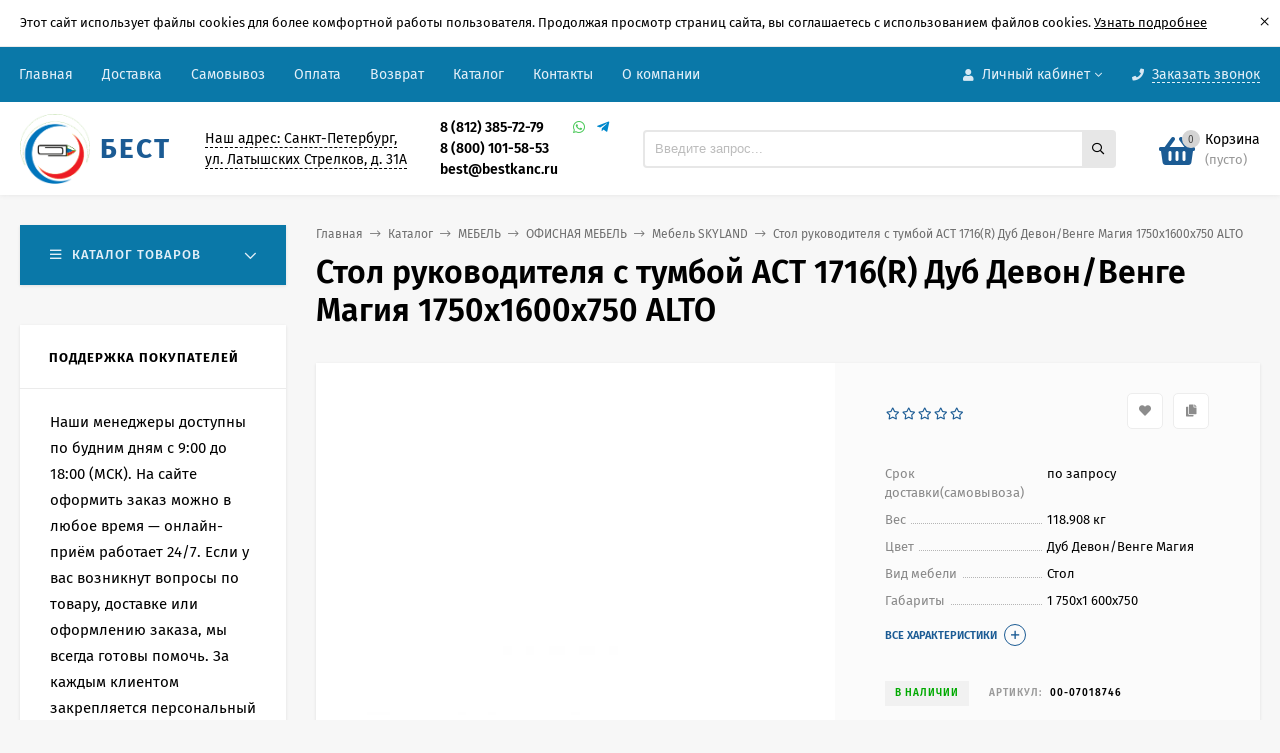

--- FILE ---
content_type: text/html; charset=utf-8
request_url: https://bestkanc.ru/553898/
body_size: 72142
content:
<!DOCTYPE html><html  lang="ru"><head  prefix="og: http://ogp.me/ns# product: http://ogp.me/ns/product#"><meta http-equiv="Content-Type" content="text/html; charset=utf-8"><meta name="viewport" content="width=device-width, initial-scale=1" ><meta http-equiv="x-ua-compatible" content="IE=edge"><meta name="google-site-verification" content="oP2xtjMrx6zcyupKeqd3EZsAFCph5bLeQpdohV7p3I4" /><title>51 460 руб.|Купить Стол руководителя с тумбой  ACT 1716(R) Дуб</title><meta name="Keywords" content="Стол, руководителя, с, тумбой, ACT, 1716(R), Дуб" ><meta name="Description" content="Купить Стол руководителя с тумбой  ACT 1716(R) Дуб Девон/Венге Магия 1750х1600х750 ALTO с быстрой доставкой. Гарантия качества, выгодные цены в магазине" ><link rel="preload" as="image" href="https://cimerupaliyis.begetcdn.cloud/wa-data/public/shop/products/98/38/553898/images/1041146/1041146.440.jpg"><link rel="shortcut icon" href="/favicon.ico"><!-- rss --><link rel="alternate" type="application/rss+xml" title="Бест bestkanc.ru" href="https://bestkanc.ru/blog/rss/"><style>@font-face {font-family: 'Fira Sans';font-style: normal;font-weight: 400;src: local('Fira Sans Regular'), local('FiraSans-Regular'),url('/wa-data/public/site/themes/bestkanc/fonts/firasans/fira-sans-v10-latin-ext_latin_cyrillic-ext_cyrillic-regular.woff2') format('woff2'),url('/wa-data/public/site/themes/bestkanc/fonts/firasans/fira-sans-v10-latin-ext_latin_cyrillic-ext_cyrillic-regular.woff') format('woff');}@font-face {font-family: 'Fira Sans';font-style: italic;font-weight: 400;src: local('Fira Sans Italic'), local('FiraSans-Italic'),url('/wa-data/public/site/themes/bestkanc/fonts/firasans/fira-sans-v10-latin-ext_latin_cyrillic-ext_cyrillic-italic.woff2') format('woff2'),url('/wa-data/public/site/themes/bestkanc/fonts/firasans/fira-sans-v10-latin-ext_latin_cyrillic-ext_cyrillic-italic.woff') format('woff');}@font-face {font-family: 'Fira Sans';font-style: normal;font-weight: 500;src: local('Fira Sans Medium'), local('FiraSans-Medium'),url('/wa-data/public/site/themes/bestkanc/fonts/firasans/fira-sans-v10-latin-ext_latin_cyrillic-ext_cyrillic-500.woff2') format('woff2'),url('/wa-data/public/site/themes/bestkanc/fonts/firasans/fira-sans-v10-latin-ext_latin_cyrillic-ext_cyrillic-500.woff') format('woff');}@font-face {font-family: 'Fira Sans';font-style: italic;font-weight: 500;src: local('Fira Sans Medium Italic'), local('FiraSans-MediumItalic'),url('/wa-data/public/site/themes/bestkanc/fonts/firasans/fira-sans-v10-latin-ext_latin_cyrillic-ext_cyrillic-500italic.woff2') format('woff2'),url('/wa-data/public/site/themes/bestkanc/fonts/firasans/fira-sans-v10-latin-ext_latin_cyrillic-ext_cyrillic-500italic.woff') format('woff');}@font-face {font-family: 'Fira Sans';font-style: normal;font-weight: 600;src: local('Fira Sans SemiBold'), local('FiraSans-SemiBold'),url('/wa-data/public/site/themes/bestkanc/fonts/firasans/fira-sans-v10-latin-ext_latin_cyrillic-ext_cyrillic-600.woff2') format('woff2'),url('/wa-data/public/site/themes/bestkanc/fonts/firasans/fira-sans-v10-latin-ext_latin_cyrillic-ext_cyrillic-600.woff') format('woff');}@font-face {font-family: 'Fira Sans';font-style: italic;font-weight: 600;src: local('Fira Sans SemiBold Italic'), local('FiraSans-SemiBoldItalic'),url('/wa-data/public/site/themes/bestkanc/fonts/firasans/fira-sans-v10-latin-ext_latin_cyrillic-ext_cyrillic-600italic.woff2') format('woff2'),url('/wa-data/public/site/themes/bestkanc/fonts/firasans/fira-sans-v10-latin-ext_latin_cyrillic-ext_cyrillic-600italic.woff') format('woff');}@font-face {font-family: 'Fira Sans';font-style: normal;font-weight: 700;src: local('Fira Sans Bold'), local('FiraSans-Bold'),url('/wa-data/public/site/themes/bestkanc/fonts/firasans/fira-sans-v10-latin-ext_latin_cyrillic-ext_cyrillic-700.woff2') format('woff2'),url('/wa-data/public/site/themes/bestkanc/fonts/firasans/fira-sans-v10-latin-ext_latin_cyrillic-ext_cyrillic-700.woff') format('woff');}@font-face {font-family: 'Fira Sans';font-style: italic;font-weight: 700;src: local('Fira Sans Bold Italic'), local('FiraSans-BoldItalic'),url('/wa-data/public/site/themes/bestkanc/fonts/firasans/fira-sans-v10-latin-ext_latin_cyrillic-ext_cyrillic-700italic.woff2') format('woff2'),url('/wa-data/public/site/themes/bestkanc/fonts/firasans/fira-sans-v10-latin-ext_latin_cyrillic-ext_cyrillic-700italic.woff') format('woff');}</style><style>body, button, input, optgroup, select, textarea{font-family: 'Fira Sans', sans-serif;}</style><meta name="theme-color" content="#0a78a8"><style>a:hover,a.selected,.selected > a,.link:hover,.link.selected,.selected > .link{color: #1b5b94;}.bs-bg{background: #0a78a8;}.bs-bg,.bs-bg a,.bs-bg a:hover,.bs-bg .link,.bs-bg .link:hover,.bs-bg .selected > a,.bs-bg .selected > .link{color: #e3eff8;}.bs-color,.link.bs-color,a.bs-color,.link.bs-color:hover,a.bs-color:hover{color: #1b5b94;}.ac-bg{background: #ff4d4d;}.ac-bg,.ac-bg a,.ac-bg .link,.ac-bg a:hover,.ac-bg .selected > a,.ac-bg .selected > .link{color: #FFF;}.ac-color,.link.ac-color,a.ac-color,.link.ac-color:hover,a.ac-color:hover{color: #ff4d4d;}.button,button,input[type="button"],input[type="submit"],a.button,.filter-units-item.selected,.inline-select__item.selected,.compares-categories__item.selected,.filter-param__variant--button.checked{background: #0a78a8;color: #e3eff8;}.cartOS__button{background: #0a78a8 !important;color: #e3eff8 !important;}.bar-fixed-b__caret,.bar-fixed-r__caret,.products-custom-link__caret,.header-cart-message__caret{color: #0a78a8;}.button.button--acc,button.button--acc,a.button--acc,input[type="button"].button--acc,input[type="submit"].button--acc{background: #ff4d4d;color: #FFF;}a.add2cart-button--mini,.add2cart-button--mini,a.add2cart-button,.add2cart-button,a.product-more-btn{background: #ff4d4d;color: #FFF;}.rating,.star,.star-empty,.product-action.selected,.head-decor:first-letter,.jq-checkbox.checked:before,.checkbox-styler.checked:before,.shop-sk-callback__slider .ui-slider-range{color: #1b5b94;}.cartOS__title svg {fill: #1b5b94 !important;}.jq-radio.checked:before,.radio-styler.checked:before,.bx-pager-item a.active:before,.owl-dot.active span:before{background: #1b5b94;}.tabs_el.selected,.border-color{border-color: #0a78a8;}.footer{background: #000;color: #FFF;}.footer a{color: #FFF;}.header-top{background: #0A78A8;}.header-top,.header-top a,.header-menu__item.selected > a,.header-menu__item.selected > .link,.header-top a:hover,.header-top .link,.header-top .link:hover{color: #e3eff8;}.header-top .header-menu__item:hover,.header-top .header-menu__item.selected,.header-top .header-auth:hover,.header-top .header-callback:hover {background: rgba(0,0,0,0.03);}.categories-v__head{background: #0A78A8;color: #e3eff8;}.categories-vu__head{background: #0A78A8;color: #e3eff8;}.category-filters,.m-filters-open{background: #0A78A8;color: #e3eff8;}.category-filters__send{background: #e3eff8;color: #0A78A8;}.categories-h{background: #FFF;color: #000;border-top: 1px solid #f7f7f7;}.categories-h__link:hover,.categories-h__link.selected,.categories-h__title.link:hover{color: #1b5b94;}.categories-h__item:hover{background: #f9f9f9;}.categories-h__brand{color: #ff4d4d;}.categories-h__brand .categories-h__link:hover{color: #ff4d4d;}.m-open-categories{background: #FFF;border-top: 1px solid #f7f7f7;color: #ff4d4d;}.header-logo__text{color: #1b5b94;}.header-logo__text-second{color: #000;}</style><script>var globalThemeSettings = {isMobile: 0,isFormStylerInit: 0,isLocationSelect: 0,isCurrencySelect: 0,isDisplayFontAwesome: 1,show_product_in_basket: 1,isSeoFilterBlockedOPtions: 1,currency: {"code":"RUB","sign":"\u0440\u0443\u0431.","sign_html":"<span class=\"ruble\">\u20bd<\/span>","sign_position":1,"sign_delim":" ","decimal_point":",","frac_digits":"2","thousands_sep":" "},isFixedHeader: 1,isFixedHeaderMobile: 0,isHorizontalMainMenu: 0,isFilters: 0,isDemoSettings: 0,isTileGalleryProductPreview: 1,msgAddToFavorite: '<span class=link>Товар в избранном</span>',msgAddToFavoriteUrl: '/search/?list=favorites',msgAddToCompare: '<span class=link>Товар в сравнении</span>',msgAddToCompareUrl: '/compare/',countFavorites: '128',countViewed: '64',quantityLocalesMin: 'мин. %s',quantityLocalesMax: 'макс. %s',isPremium: 1,isSwipeContentTabs: false}</script><script src="https://cimerupaliyis.begetcdn.cloud/wa-data/public/site/themes/bestkanc/jquery.min.js?v3.1.0.4"></script><script src="/wa-apps/shop/plugins/featurestips/js/featurestipsHover.js?11.5.1"></script>
<script src="/wa-apps/shop/plugins/flexdiscount/js/flexdiscountFrontend.min.js?4.45.2"></script>
<script src="/wa-apps/shop/plugins/autobadge/js/jquerycountdowntimer/jquery.countdownTimer.min.js?1.7.7"></script>
<script src="/wa-apps/shop/plugins/autobadge/js/frontend.min.js?1.7.7"></script>
<script src="/wa-apps/shop/plugins/phonemask/js/jquery.maskedinput.min.js?9.0.0"></script>
<link href="/wa-apps/shop/plugins/autobadge/css/frontend.min.css?1.7.7" rel="stylesheet">
<link href="https://cimerupaliyis.begetcdn.cloud/wa-data/public/shop/themes/bestkanc/mastershop.shop.min.css?v3.1.0.4" rel="stylesheet"><!-- plugin hook: 'frontend_head' --><style>i.icon16-flexdiscount.loading{background-image:url(https://bestkanc.ru/wa-apps/shop/plugins/flexdiscount/img/loading16.gif)}i.flexdiscount-big-loading{background:url(https://bestkanc.ru/wa-apps/shop/plugins/flexdiscount/img/loading.gif) no-repeat}.fl-is-loading > * { opacity: 0.3; }.fl-is-loading { position:relative }.fl-is-loading:after{ position:absolute; top:0;left:0;content:"";width:100%;height:100%; background:url(https://bestkanc.ru/wa-apps/shop/plugins/flexdiscount/img/loader2.gif) center center no-repeat}.fl-loader-2:after{ position:absolute; top:0;left:0;content:"";width:100%;height:100%; background:url(https://cimerupaliyis.begetcdn.cloud/wa-content/img/loading16.gif) center center no-repeat}i.icon16-flexdiscount{background-repeat:no-repeat;height:16px;width:16px;display:inline-block;text-indent:-9999px;text-decoration:none!important;vertical-align:top;margin:-.1em .25em 0 0}i.flexdiscount-big-loading{display:inline-block;width:32px;height:32px;margin:15px 0}.flexdiscount-coup-del-block,.flexdiscount-loader{display:none}.align-center{text-align:center}.flexdiscount-coup-result,.flexdiscount-form,.flexdiscount-price-block,.flexdiscount-user-affiliate,.flexdiscount-user-discounts{margin:10px 0}.flexdiscount-coup-result{color:green}.flexdiscount-coup-result.flexdiscount-error{color:red}.flexdiscount-max-affiliate,.flexdiscount-max-discount{font-size:1.5em;color:#c03;font-weight:600}.flexdiscount-coupon-delete:before{content:'x';padding:5px;-webkit-border-radius:50%;-moz-border-radius:50%;border-radius:50%;border:2px solid red;width:.5em;height:.5em;display:inline-block;text-align:center;line-height:.5em;margin-right:5px;font-size:1.3em;color:red;font-weight:700;vertical-align:middle}.flexdiscount-price-block{display:inline-block}.flexdiscount-product-discount{display:table}.flexdiscount-my-content>div{padding:10px}.flexdiscount-discounts-affiliate{color:#c03;background:#fff4b4;padding:5px 10px;border-radius:20px}/***********************
 *
 * ru: Блок Доступных скидок и бонусов
 * en: Available discount and bonuses
 *
************************/

/**
* Обертка
* Wrap
*/
.flexdiscount-available-discount { }
/**
* Блок вывода Доступных скидок и бонусов
* Available discount and bonuses
*/
.flexdiscount-alldiscounts { clear: none; background-color: #FFFFFF; border: 1px solid #DDDDDD; -webkit-border-radius: 4px; -moz-border-radius: 4px; border-radius: 4px; margin: 10px 0; }
/**
* Шапка
* Header block
*/
.flexdiscount-alldiscounts-heading { background: #fff4b4; text-transform: uppercase; -webkit-border-top-left-radius: 3px; -moz-border-top-left-radius: 3px; border-top-left-radius: 3px; -webkit-border-top-right-radius: 3px; -moz-border-top-right-radius: 3px; border-top-right-radius: 3px; padding: 10px 15px;}
/**
* Заголовок шапки
* Header text
*/
.flexdiscount-alldiscounts-heading .h3 { font-size: 14px; margin: 0; padding: 0; color: #444;}
/**
* Внутренний отступ основной части
* Padding of the block body
*/
.flexdiscount-alldiscounts-body, .flexdiscount-alldiscounts .flexdiscount-body { padding: 15px; }
/*
* Ширина таблицы
* Width table
*/
.flexdiscount-alldiscounts table { width: 100%; }
/*
* Внешний отступ неупорядоченных списков
* Margin of unordered lists
*/
.flexdiscount-alldiscounts ul { margin: 0; }
/*
* Стили таблицы
* Table styles
*/
.flexdiscount-alldiscounts .flexdiscount-table { border-left: 1px solid #000; border-top: 1px solid #000; width: 100%; margin: 0; }
/*
* Стили заголовков и ячеек таблицы
* Table cells styles
*/
.flexdiscount-alldiscounts .flexdiscount-table td, .flexdiscount-alldiscounts .flexdiscount-table th { color: #000; border: 1px solid #000; padding: 5px; }
.fl-discount-skus { margin-bottom: 10px; }
tr.fl-discount-skus td { padding: 10px 5px; }

/***********************
 *
 * ru: Блок Действующих скидок и бонусов
 * en: Product active discounts and bonuses
 *
************************/

/**
* Обертка
* Wrap
*/
.flexdiscount-product-discount { display: table; }
/**
* Блок вывода Действующих скидок и бонусов
* Product active discounts and bonuses block
*/
.flexdiscount-pd-block { background-color: #FFFFFF; border: 1px solid #DDDDDD; -webkit-border-radius: 4px; -moz-border-radius: 4px; border-radius: 4px; margin: 10px 0; }
/**
* Шапка
* Header block
*/
.flexdiscount-pd-block .flexdiscount-heading, #yourshop .flexdiscount-pd-block .flexdiscount-heading { background: #163bdb; text-transform: uppercase; border-color: #DDDDDD; color: #333333; -webkit-border-top-left-radius: 3px; -moz-border-top-left-radius: 3px; border-top-left-radius: 3px; -webkit-border-top-right-radius: 3px; -moz-border-top-right-radius: 3px; border-top-right-radius: 3px; padding: 10px 15px;}
/**
* Заголовок шапки
* Header text
*/
.flexdiscount-pd-block .flexdiscount-heading .h3 { font-size: 14px; margin: 0; padding: 0; color: #fff;}
/**
* Внутренний отступ основной части
* Padding of the block body
*/
.flexdiscount-pd-block .flexdiscount-body { padding: 15px; }
/*
* Внешний отступ неупорядоченных списков
* Margin of unordered lists
*/
.flexdiscount-pd-block ul { margin: 0; }
/*
* Стили таблицы
* Table styles
*/
.flexdiscount-pd-block .flexdiscount-table { border-left: 1px solid #000; border-top: 1px solid #000; width: 100%; margin: 0; }
/*
* Стили заголовков и ячеек таблицы
* Table cells styles
*/
.flexdiscount-pd-block .flexdiscount-table td, .flexdiscount-pd-block .flexdiscount-table th { color: #000; border: 1px solid #000; padding: 5px; }

/***********************
 *
 * ru: Активные скидок и бонусов
 * en: Active discounts and bonuses block
 *
************************/

/**
* Обертка
* Wrap
*/
.flexdiscount-user-discounts { }
/**
* Блок вывода активных скидок и бонусов
* Active discounts and bonuses block
*/
.flexdiscount-discounts { clear: both; overflow: hidden; background-color: #FFFFFF; border: 1px solid #ddd; margin: 10px 0; }
/**
* Шапка
* Header block
*/
.flexdiscount-discounts-heading { background: #eee; text-transform: uppercase; color: #333333; padding: 10px 15px; }
/**
* Заголовок шапки
* Header text
*/
.flexdiscount-discounts-heading .h3 { font-size: 14px; margin: 0; color: #444; }
/**
* Внутренний отступ основной части
* Padding of the block body
*/
.flexdiscount-discounts-body { padding: 0; }
/*
* Ширина таблицы
* Width table
*/
.flexdiscount-discounts table { width: 100%; }
/*
* Стили неупорядоченных списков
* Styles of unordered lists
*/
.flexdiscount-discounts-body ul { list-style: none; padding: 0; margin: 0; }
.flexdiscount-discounts-body li { padding: 10px 15px; background-color: #fefce3; margin: 5px 0; }
/*
* Стили для размера скидки
* Styles for discount
*/
.flexdiscount-discounts-price { color: #e8385c; display: inline-block; }

/***********************
 *
 * ru: Дополнительная форма ввода купонов
 * en: Additional coupon form
 *
************************/

/*
* Цвет сообщения о успешно введенном купоне
* Message color about successfully entered coupon
*/
.flexdiscount-coup-result { color: green; }
/*
* Цвет сообщения о неверно введенном купоне
* Message color about incorrectly entered coupon
*/
.flexdiscount-coup-result.flexdiscount-error { color: #ff0000; }
/**
* Крестик удаления купона
* Delete coupon cross
*/
.flexdiscount-coupon-delete:before { content: 'x'; padding: 5px; -webkit-border-radius: 50%; -moz-border-radius: 50%; border-radius: 50%; border: 2px solid #ff0000; width: .5em; height: .5em; display: inline-block; text-align: center; line-height: .5em; margin-right: 5px; font-size: 1.3em; color: #ff0000; font-weight: bold; vertical-align: middle; }

/***********************
 *
 * ru: Блок правил запрета
 * en: Deny discounts block
 *
************************/

/**
* Обертка
* Wrap
*/
.flexdiscount-deny-discount { }
/**
* Блок вывода правил запрета
* Deny discounts block
*/
.flexdiscount-denydiscounts { clear: none; background-color: #FFFFFF; border: 1px solid #DDDDDD; -webkit-border-radius: 4px; -moz-border-radius: 4px; border-radius: 4px; margin: 10px 0; }
/**
* Шапка
* Header block
*/
.flexdiscount-denydiscounts-heading { background: #ff0000; text-transform: uppercase; -webkit-border-top-left-radius: 3px; -moz-border-top-left-radius: 3px; border-top-left-radius: 3px; -webkit-border-top-right-radius: 3px; -moz-border-top-right-radius: 3px; border-top-right-radius: 3px; padding: 10px 15px;}
/**
* Заголовок шапки
* Header text
*/
.flexdiscount-denydiscounts-heading .h3 { font-size: 14px; margin: 0; padding: 0; color: #fff;}
/**
* Внутренний отступ основной части
* Padding of the block body
*/
.flexdiscount-denydiscounts-body, .flexdiscount-denydiscounts .flexdiscount-body { padding: 15px; }
/*
* Ширина таблицы
* Width table
*/
.flexdiscount-denydiscounts table { width: 100%; }
/*
* Внешний отступ неупорядоченных списков
* Margin of unordered lists
*/
.flexdiscount-denydiscounts ul { margin: 0; }
/*
* Стили таблицы
* Table styles
*/
.flexdiscount-denydiscounts .flexdiscount-table { border-left: 1px solid #000; border-top: 1px solid #000; width: 100%; margin: 0; }
/*
* Стили заголовков и ячеек таблицы
* Table cells styles
*/
.flexdiscount-denydiscounts .flexdiscount-table td, .flexdiscount-denydiscounts .flexdiscount-table th { color: #000; border: 1px solid #000; padding: 5px; }

/***********************
 *
 * ru: Блок цены со скидкой
 * en: Block of price with discount
 *
************************/

/*
* Обертка
* Wrap
*/
.flexdiscount-price-block { display: inline-block; }

/***********************
 *
 * ru: Скидки в личном кабинете
 * en: Discounts in customer account
 *
************************/

/*
* Обертка
* Wrap
*/
.flexdiscount-my-content > div { padding: 10px; }

/***********************
 *
 * ru: Остальные стили
 * en: Other styles
 *
************************/

/*
* Бонусы
* Bonuses
*/
.flexdiscount-discounts-affiliate { color: #c03; background: #fff4b4; padding: 5px 10px; border-radius: 20px; }
/**
* Максимальное значение скидок и бонусов в блоках Доступных и Действующих скидок
* Maximum value of discount and bonuses in Available discounts block and Product discounts block
*/
.flexdiscount-max-discount, .flexdiscount-max-affiliate { font-size: 1.3em; color: #c03; font-weight: 600; }</style><script>$(function() {$.flexdiscountFrontend = new FlexdiscountPluginFrontend({urls: {couponAddUrl: '/flexdiscount/couponAdd/',updateDiscountUrl: '/flexdiscount/update/',refreshCartUrl: '/flexdiscount/cartUpdate/',deleteUrl: '/flexdiscount/couponDelete/',cartSaveUrl: {shop: '/cart/save/',plugin: '/my/'},cartDeleteUrl: {shop: '/cart/delete/',plugin: '/my/'},cartAddUrl: {shop: '/cart/add/',plugin: '/my/'}},updateInfoblocks: 1,hideDefaultAffiliateBlock: '',ss8forceUpdate: '0',addAffiliateBlock: 1,loaderType: 'loader1',locale: 'ru_RU',settings: {"enable_frontend_cart_hook":0},ss8UpdateAfterPayment: 0,shopVersion: '11.5.1.1094'});});</script>                        <link rel="stylesheet" href="https://bestkanc.ru/wa-apps/shop/plugins/searchpro/assets/frontend.field.css?v1.17.1" />
                    <link rel="stylesheet" href="https://bestkanc.ru/wa-data/public/shop/plugins/searchpro/stylesheet/bestkanc/field.css?1757582877" />
                                    <script src="/wa-apps/shop/plugins/searchpro/assets/frontend.field.js?v1.17.1" defer></script>
            <script>(function($){$(function(){$.autobadgeFrontend.init({update:'/autobadge/update/',forceParentVisible:'',delayLoading:'',delayLoadingAjax:'',forceParentRelative:'1',showLoader:'1'});});})(jQuery);</script><link href="/wa-apps/shop/plugins/featurestips/css/featurestips.css?v1.5.2" rel="stylesheet">
<style>
 .featurestips_wrapper .featurestips_view .tip_view_in { 
 color: #777777 !important;
 background: #FFFFFF !important; 
 } 
 .featurestips_wrapper .featurestips_icon IMG { 
 opacity: 0.3 !important;
 } 
 .featurestips_wrapper .featurestips_icon IMG { 
 width: 14px !important;
 height: 14px !important;
 } 
 
</style>
<script>
    window.shop_cartlinks_plugin = {
        createUrl: "\/cartlinks\/create\/",
        subject: "\u041f\u043e\u0441\u043c\u043e\u0442\u0440\u0438, \u0447\u0442\u043e \u044f \u0434\u043e\u0431\u0430\u0432\u0438\u043b \u0432 \u043a\u043e\u0440\u0437\u0438\u043d\u0443 \u043d\u0430 \u0441\u0430\u0439\u0442\u0435 https:\/\/bestkanc.ru",
        nativeShareEnabled: false,
        ymCounter: "",
        ymGoals: {
            create: "",
            apply: ""
        },
        sendGoal: false
    };
</script>
    <script src="/wa-content/js/jquery-plugins/jquery.cookie.js" defer></script>
<script src="/wa-apps/shop/plugins/cartlinks/js/cartlinks.min.js?v=1.1.0" defer></script>
    <link rel="stylesheet" href="/wa-apps/shop/plugins/cartlinks/css/cartlinks.default.min.css?v=1.1.0" />

            <link rel="stylesheet" href="/wa-apps/shop/plugins/cartlinks/vendors/tippyjs/light-border.css" />
        <script src="/wa-apps/shop/plugins/cartlinks/vendors/tippyjs/popper.min.js" defer></script>
        <script src="/wa-apps/shop/plugins/cartlinks/vendors/tippyjs/tippy-bundle.umd.min.js" defer></script>
                <script src="/wa-apps/shop/plugins/cartlinks/vendors/micromodal/micromodal.min.js" defer></script>
        <script src="/wa-apps/shop/plugins/cartlinks/js/cartlinks.default.min.js?v=1.1.0" defer></script><meta property="og:type" content="website">
<meta property="og:title" content="51 460 руб.|Купить Стол руководителя с тумбой  ACT 1716(R) Дуб Девон/Венге Магия 1750х1600х750 ALTO в интернет-магазине Bestkanc.ru по низкой цене и с бесплатной доставкой">
<meta property="og:description" content="Купить Стол руководителя с тумбой  ACT 1716(R) Дуб Девон/Венге Магия 1750х1600х750 ALTO с быстрой доставкой. Гарантия качества, выгодные цены в магазине BestKanc.">
<meta property="og:image" content="https://cimerupaliyis.begetcdn.cloud/wa-data/public/shop/products/98/38/553898/images/1041146/1041146.750x0.jpg">
<meta property="og:url" content="https://bestkanc.ru/553898/">
<meta property="product:price:amount" content="51460">
<meta property="product:price:currency" content="RUB">
<link rel="icon" href="/favicon.ico?v=1647424205" type="image/x-icon" /><link rel="apple-touch-icon" href="/apple-touch-icon.png?v=1647424205" /><script type="text/javascript" >
   (function(m,e,t,r,i,k,a){m[i]=m[i]||function(){(m[i].a=m[i].a||[]).push(arguments)};
   m[i].l=1*new Date();k=e.createElement(t),a=e.getElementsByTagName(t)[0],k.async=1,k.src=r,a.parentNode.insertBefore(k,a)})
   (window, document, "script", "https://mc.yandex.ru/metrika/tag.js", "ym");

   ym(18294298, "init", {
        clickmap:true,
        trackLinks:true,
        accurateTrackBounce:true,
        ecommerce:"dataLayer"
   });
</script>
<meta name="google-site-verification" content="iiQw2Q7rX3HUNnPQyeo_s8hco72s7EAy5g0rX8bJCa4" >
<script>
(function(i,s,o,g,r,a,m){i['GoogleAnalyticsObject']=r;i[r]=i[r]||function(){
(i[r].q=i[r].q||[]).push(arguments)},i[r].l=1*new Date();a=s.createElement(o),
m=s.getElementsByTagName(o)[0];a.async=1;a.src=g;m.parentNode.insertBefore(a,m)
})(window,document,'script','//www.google-analytics.com/analytics.js','ga');
ga('create', 'UA-99608373-1', 'auto');
ga('send', 'pageview');

</script><style>@media (min-width: 1101px) {.header-logo{width: 150px;flex: 0 1 150px;margin: 0 2% 0 0;}}@media (max-width: 1100px) and (min-width: 651px) {.header-logo{width: 150px;flex: 0 1 150px;margin: 0 2% 0 0;}}.header-logo img{max-width: 280px;max-height: 70px;}@media (max-width: 1100px){.header-logo img{max-width: 230px;max-height: 50px;}}.header-logo__text{font-size: 28px;}.header-logo__icon{font-size: 29px;}@media (max-width: 1100px){.header-logo__text{font-size: 24px;}.header-logo__icon{font-size: 28px;}}.product-gallery-main{align-self: center;}.product-gallery-main.owl-carousel .owl-stage{justify-content: center;align-items: center;}.product-card__gallery{justify-content: center;}.product-gallery-main__el-outer{height:  500px;line-height: 500px;}.product-gallery-main__el-outer img{max-height:  500px;}.product-tile__name{height: 40px;}@media (max-width: 480px){.product-tile__name{height: 33px;}}.info-massage{border-bottom: 1px solid #ebebeb;}.product-tile__image{padding: 30px 30px 0;height: 240px;line-height: 240px;}.product-tile__image img{max-height: 220px;}@media (max-width: 1430px) and (min-width: 1251px){.cols-3 .product-tile__image{padding: 20px 20px 0;height: 200px;line-height: 180px;}.cols-3 .product-tile__image img{max-height: 180px;}}@media (max-width: 1150px) and (min-width: 1001px){.cols-2 .product-tile__image,.cols-3 .product-tile__image{padding: 20px 20px 0;}}@media (max-width: 1080px) and (min-width: 1001px){.cols-2 .product-tile__image,.cols-3 .product-tile__image{height: 180px;line-height: 180px;}.cols-2 .product-tile__image img,.cols-3 .product-tile__image img{max-height: 180px;}}@media (max-width: 1024px){.product-tile__image{height: 180px;line-height: 180px;}.product-tile__image img{max-height: 180px;}}@media (max-width: 850px) and (min-width: 361px) {.product-tile__image {padding: 20px 20px 0;}}@media (max-width: 580px){.product-tile__image{height: 130px;line-height: 130px;}.product-tile__image img{max-height: 130px;}}@media (max-width: 500px){.product-tile__image{height: 100px;line-height: 100px;}.product-tile__image img{max-height: 100px;}}@media (max-width: 379px){.product-tile__image{padding: 10px 10px 0;}}.product-list__left{padding: 40px;padding-right: 0;width: 220px;}.product-list__left .badge{top: 40px;}@media (min-width: 1001px){.cols-3 .product-list__left{padding: 15px;}.cols-3 .product-list__left .badge{top: 15px;}}@media (max-width: 1250px) and (min-width: 1001px){.cols-2 .product-list__left{padding: 15px;}.cols-2 .product-list__left .badge{top: 15px;}}@media (max-width: 900px){.product-list__left{padding: 15px;}.product-list__left .badge{top: 15px;}}@media (max-width: 1400px) and (min-width: 1250px){.cols-3 .product-list__left{width: 150px;}}@media (max-width: 1150px) and (min-width: 1001px){.cols-2 .product-list__left,.cols-3 .product-list__left{vertical-align: top;width: 150px;}}@media (max-width: 600px){.product-list__left{width: 150px;}}@media (max-width: 400px){.product-list__left{float: none;text-align: center;max-width: 100%;width: 100%;}}.product-list__image img{max-height: 200px;}@media (max-width: 400px){.product-list__image img{max-height: 150px;}}.sidebar-wrap--plugin .menu-v li:nth-child(30) ~ li:not(.show){display: none;}</style><style>.subcat-h-deployed__title + .subcat-h-deployed__all,
.subcat-v-deployed__title + .subcat-v-deployed__all {
display: none;
}
.categories-v__item.hover {
background: #e6e6e6;
}</style>

<style>@media (min-width: 1051px) {
.header-address-outer{
max-width: 20%;
}
}.header-address-outer,
.header-phone-outer{
margin: 0 1%;
}
@media (min-width: 1051px) {
.header-phone-outer {
max-width: 23%;
}
}
</style>


<style>.slider-wrap .owl-nav {
display: none;
}</style><style>.category-sort .drop-down-list__item span {padding: 10px 25px;display: block;}.drop-down-list__item span {text-decoration: none;position: relative;}div#yandex_pay_2 {min-height: 320px;}.reg-form .wa-field .wa-name {width: 320px!important;max-width: 50%!important;}</style></head><body class="no-touch  btn-radius-slight icons-hidden"><div class="info-massage js-info-massage" data-id="1"><div class="info-massage__wrap l-wrapper"><div class="info-massage__content"><div class="info-massage__text">Этот сайт использует файлы cookies для более комфортной работы пользователя. Продолжая просмотр страниц сайта, вы соглашаетесь с использованием файлов cookies. 
 <a href="https://bestkanc.ru/site/-politika-v-otnoshenii-ispolzovaniya-faylov-cookie/">Узнать подробнее</a></div></div></div><span class="info-massage__close js-info-message-close"><span class="info-massage__close-name">&times;</span></span></div><div class="header-outer"><div class="js-header-top header-top"><div class="l-wrapper clearfix js-header-top-inner"><div class="header-top__right"><span data-id="popup-search" class="js-open-m-popup header-open-search far fa-search"></span><span data-id="popup-auth" class="js-open-m-popup header-open-auth fas fa-user"></span><div class="header-auth js-header-menu-item"><span class="header-auth__link"><i class="header-auth__icon fas fa-user"></i>Личный кабинет<i class="header-auth__caret fal fa-angle-down"></i></span><div class="header-submenu-outer js-header-submenu-outer"><ul class="header-submenu"><li class="header-submenu__item"><a class="js-preview-favorite products-custom-link" href="/search/?list=favorites"><span class="products-custom-link__icon"><i class="bs-color fas fa-heart"></i><span class="js-favorite-count ac-bg products-custom-link__count empty"> </span></span><span class="products-custom-link__title">Избранное</span></a></li><li class="header-submenu__item"><a class="js-preview-compare js-link-compare products-custom-link" href="/compare/"><span class="products-custom-link__icon"><i class="bs-color fas fa-copy"></i><span class="js-compare-count ac-bg products-custom-link__count empty"> </span></span><span class="products-custom-link__title">Сравнение</span><span class="products-custom-link__message bs-bg"><i class="products-custom-link__check fal fa-check"></i>Товар в сравнении<i class="products-custom-link__caret"></i></span></a></li><li class="header-submenu__item header-submenu__item--login"><a class="menu-hover js-form-popup" href="/login/"><i class="header-auth__icon fas fa-sign-in-alt"></i> Вход</a></li><li class="header-submenu__item"><a class="menu-hover js-login" href="/signup/">Регистрация</a></li></ul></div></div><span data-id="popup-contacts" class="js-open-m-popup header-open-contacts fas fa-phone"></span><span class="header-callback js-sk-callback-open"><i class="header-callback__icon fas fa-phone"></i><span class="header-callback__title">Заказать звонок</span></span><a href="/order/" class="js-cart-preview m-header-cart empty"><span class="m-header-cart__icon"><i class="fas fa-shopping-basket"></i><span class="js-cart-preview-count header-cart__count ac-bg">0</span></span></a></div><i data-id="m-header-menu" class="header-menu__bar js-open-mobile-menu fal fa-bars"></i><div class="js-header-menu-outer header-menu__outer"><ul class="js-header-menu header-menu responsived-before-init" data-class-el="header-menu__item" data-class-sub-el="header-submenu__item"><li class="js-header-menu-item header-menu__item"><a href="/">Главная</a></li><li class="js-header-menu-item header-menu__item"><a href="/site/dostavka/">Доставка</a></li><li class="js-header-menu-item header-menu__item"><a href="/site/samovyvoz/">Самовывоз</a></li><li class="js-header-menu-item header-menu__item"><a href="/site/oplata/ ">Оплата</a></li><li class="js-header-menu-item header-menu__item"><a href="/site/vozvrat/">Возврат</a></li><li class="js-header-menu-item header-menu__item"><a href="/katalog/">Каталог</a></li><li class="js-header-menu-item header-menu__item"><a href="/site/contacts/ ">Контакты</a></li><li class="js-header-menu-item header-menu__item"><a href="/site/company/">О компании</a></li><li data-type="else" class="js-header-menu-item header-menu__item hide"><span class="link">Еще</span><i class="header-menu__caret fal fa-angle-down"></i><div class="header-submenu-outer js-header-submenu-outer"><ul class="js-header-submenu header-submenu"></ul></div></li></ul></div></div></div><header class="js-header header js-header-fixed"><div class="l-wrapper header-inner"><a href="/" class="header-logo"><img class="header-logo__image  js-logo-retina" data-at2x="https://cimerupaliyis.begetcdn.cloud/wa-data/public/site/themes/bestkanc/img/logo@2x.png?v1647424256" src="https://cimerupaliyis.begetcdn.cloud/wa-data/public/site/themes/bestkanc/img/logo.png?v1647424256" alt="Бест bestkanc.ru" /><span class="header-logo__text">Бест</span></a><div class="js-header-catalog display-none"></div><div class="header-content"><div class="header-address-outer"><div class="header-address__region"></div><span class="header-address __map js-popup-map" data-href="https://yandex.ru/map-widget/v1/?um=constructor%3Ab0dfa2194330d725314b3346eed637c0e37c40165cc28d526beae4f414329770&amp;source=constructor">Наш адрес: Санкт-Петербург, ул. Латышских Стрелков, д. 31А</span></div><div class="header-phone-outer"><div class="header-phones"><div class="header-phone"><a class="js-contact-phone" href="tel:88123857279">8 (812) 385-72-79</a></div><div class="header-phone"><a class="js-contact-phone" href="tel:88001015853">8 (800) 101-58-53 </a></div><div class="header-phone"><a class="js-contact-phone" href="tel:">best@bestkanc.ru</a></div></div><div class="header-phone_socials"><a target="_blank" title="Whatsapp" class="header-phone_social" href="https://wa.me/79312120184"><i class="fab fa-whatsapp"></i></a><a target="_blank" title="Telegram" class="header-phone_social" href="https://t.me/bestkanc"><i class="fab fa-telegram-plane"></i></a></div></div><div class="header-search"><span class="header-search__form">    <div class="js-searchpro__field-wrapper" id="searchpro-field-wrapper-69693c7586311"  data-params="{&quot;dropdown_status&quot;:false,&quot;category_status&quot;:false,&quot;dropdown_min_length&quot;:7,&quot;history_cookie_key&quot;:&quot;shop_searchpro_search_history&quot;,&quot;popular_status&quot;:false,&quot;popular_max_count&quot;:5,&quot;history_status&quot;:false,&quot;history_search_status&quot;:false,&quot;history_max_count&quot;:5,&quot;clear_button_status&quot;:true,&quot;escape_slash&quot;:true,&quot;dropdown_url&quot;:&quot;\/searchpro-plugin\/dropdown\/&quot;,&quot;results_url&quot;:&quot;\/search&quot;}" >
        <div class="js-searchpro__field">
	<div class="searchpro__field">
	<div class="searchpro__field-container js-searchpro__field-container">
		<div class="searchpro__field-input-container">
			<input class="searchpro__field-input js-searchpro__field-input" autocomplete="off"
			       placeholder="Введите запрос..."/>
			<div class="searchpro__field-clear-button js-searchpro__field-clear-button" style="display: none;"></div>
		</div>
				<div class="searchpro__field-button-container">
			<div class="searchpro__field-button js-searchpro__field-button">Найти</div>
		</div>
	</div>
</div>

</div>

    </div>
</span></div><div class="header-user-nav"><div class="products-custom-link js-popup-products-link empty" data-url="/search/?list=favorites&ajax=1"><a class="js-preview-favorite products-custom-link__inner" href="/search/?list=favorites"><span class="products-custom-link__icon"><i class="bs-color fas fa-heart"></i><span class="js-favorite-count ac-bg products-custom-link__count empty"> </span></span><span class="products-custom-link__title">Избранное</span><span class="products-custom-link__message bs-bg"><i class="products-custom-link__check fal fa-check"></i>Товар в избранном<i class="products-custom-link__caret"></i></span></a><div class="js-products-popup products-popup"></div></div><div class="products-custom-link js-popup-products-link empty" data-url="/search/?list=compare&ajax=1"><a class="js-preview-compare js-link-compare products-custom-link__inner" href="/compare/"><span class="products-custom-link__icon"><i class="bs-color fas fa-copy"></i><span class="js-compare-count ac-bg products-custom-link__count empty"> </span></span><span class="products-custom-link__title">Сравнение</span><span class="products-custom-link__message bs-bg"><i class="products-custom-link__check fal fa-check"></i>Товар в сравнении<i class="products-custom-link__caret"></i></span></a><div class="js-products-popup products-popup"></div></div><div class="header-user-nav__item"><a  class="js-form-popup" href="/login/"><i class="header-user-nav__icon bs-color fas fa-user"></i>Вход</a><div class="header-submenu-outer js-header-submenu-outer"><ul class="header-submenu"><li class="header-submenu__item header-submenu__item--login"><a class="menu-hover js-form-popup" href="/login/"><i class="header-auth__icon fas fa-sign-in-alt"></i> Вход</a></li><li class="header-submenu__item"><a class="menu-hover js-login" href="/signup/">Регистрация</a></li></ul></div></div></div><div data-type="header" class="header-cart js-popup-products-link js-cart-preview empty" data-url="/cart/"><a href="/order/" class="float-r"><div class="header-cart__icon "><i class="fas fa-shopping-basket bs-color"></i><span class="js-cart-preview-count header-cart__count ac-bg">0</span></div><div class="header-cart__content"><div class="header-cart__head">Корзина</div><div class="js-cart-preview-total header-cart__total">0 <span class="ruble">₽</span></div><div class="js-cart-preview-empty header-cart__empty">(пусто)</div></div></a><span class="header-cart-message bs-bg"><i class="header-cart-message__check fal fa-check"></i>Товар в корзине!<i class="header-cart-message__caret"></i></span><div class="js-products-popup products-popup"></div></div></div></div></header><div data-id="m-categories-menu" class="js-open-mobile-menu m-open-categories"><i class="m-open-categories__icon far fa-bars"></i>Каталог товаров<i class="m-open-categories__caret fal fa-chevron-right"></i></div></div><main id="main-content" class="js-content-move maincontent inner-page"><div class="l-wrapper clearfix"><!-- plugin hook: 'frontend_header' --><div id="page-content"><div data-count="2" class="js-content-cols content-cols cols-2 flex-align-r"><div class="content with-sidebar-l"><article  itemscope itemtype="http://schema.org/Product"><ul class="breadcrumbs" itemscope itemtype="http://schema.org/BreadcrumbList"><li itemscope itemprop="itemListElement" itemtype="http://schema.org/ListItem"><a itemprop="item" href="/"><span itemprop="name">Главная</span><meta itemprop="position" content="1" /></a><span class="rarr"><i class="fal fa-long-arrow-right"></i></span></li><li  itemscope itemprop="itemListElement" itemtype="http://schema.org/ListItem"><a href="/katalog/">Каталог</a><div class="breadcrumbs__subs"><div class="breadcrumbs__subs-wrap"><a class="breadcrumbs__subs-link" href="/category/rasprodazha/">РАСПРОДАЖА</a><a class="breadcrumbs__subs-link" href="/category/bumaga-i-bumazhnye-izdeliya/">БУМАГА И БУМАЖНЫЕ ИЗДЕЛИЯ</a><a class="breadcrumbs__subs-link" href="/category/mebel/">МЕБЕЛЬ</a><a class="breadcrumbs__subs-link" href="/category/kantstovary/">КАНЦТОВАРЫ</a><a class="breadcrumbs__subs-link" href="/category/papki-i-sistemy-arkhivatsii/">ПАПКИ И СИСТЕМЫ АРХИВАЦИИ</a><a class="breadcrumbs__subs-link" href="/category/pismyennyye-prinadlyezhnosti/">ПИСЬМЕННЫЕ ПРИНАДЛЕЖНОСТИ</a><a class="breadcrumbs__subs-link" href="/category/tovary-dlya-tvorchyestva-dyetyey-i-shkoly/">ТОВАРЫ ДЛЯ ТВОРЧЕСТВА, ДЕТЕЙ И ШКОЛЫ</a><a class="breadcrumbs__subs-link" href="/category/khozyaystvennye-tovary/">ХОЗЯЙСТВЕННЫЕ ТОВАРЫ И ОДНОРАЗОВАЯ ПОСУДА</a><a class="breadcrumbs__subs-link" href="/category/produkty-pitaniya/">ПРОДУКТЫ ПИТАНИЯ</a><a class="breadcrumbs__subs-link" href="/category/dyemonstratsionnoye-oborudovaniye/">ДОСКИ, ФЛИПЧАРТЫ И ДЕМОНСТРАЦИОННОЕ ОБОРУДОВАНИЕ</a><a class="breadcrumbs__subs-link" href="/category/tekhnika/">ТЕХНИКА И ЭЛЕКТРИКА</a><a class="breadcrumbs__subs-link" href="/category/upakovka-i-markirovka/">УПАКОВКА И МАРКИРОВКА</a><a class="breadcrumbs__subs-link" href="/category/otraslyevyye-pryedlozhyeniya/">ОТРАСЛЕВЫЕ ПРЕДЛОЖЕНИЯ</a><a class="breadcrumbs__subs-link" href="/category/rabochaya-spetsodezhda-i-siz/">СПЕЦОДЕЖДА И СИЗ</a><a class="breadcrumbs__subs-link" href="/category/tnp/">ТНП</a></div></div><link itemprop="item" href=""><meta itemprop="name" content="" /><meta itemprop="position" content="1" /><span class="rarr"><i class="fal fa-long-arrow-right"></i></span></li><li itemscope itemprop="itemListElement" itemtype="http://schema.org/ListItem"><a href="/category/mebel/">МЕБЕЛЬ</a><link itemprop="item" href="/category/mebel/"><meta itemprop="name" content="МЕБЕЛЬ" /><meta itemprop="position" content="2" /><span class="rarr"><i class="fal fa-long-arrow-right"></i></span><div class="breadcrumbs__subs"><div class="breadcrumbs__subs-wrap"><a class="breadcrumbs__subs-link" href="/category/mebel/ofisnye-kresla-i-stulya/">КРЕСЛА И СТУЛЬЯ</a><a class="breadcrumbs__subs-link" href="/category/mebel/stellazhi-komplekty/">СТЕЛЛАЖИ</a><a class="breadcrumbs__subs-link" href="/category/mebel/seyfy/">СЕЙФЫ</a><a class="breadcrumbs__subs-link" href="/category/mebel/ofisnaya-myebyel/">ОФИСНАЯ МЕБЕЛЬ</a><a class="breadcrumbs__subs-link" href="/category/mebel/metallicheskaya-mebel/">МЕТАЛЛИЧЕСКАЯ МЕБЕЛЬ</a><a class="breadcrumbs__subs-link" href="/category/mebel/mebel-dlya-doma/">МЕБЕЛЬ ДЛЯ ДОМА</a><a class="breadcrumbs__subs-link" href="/category/mebel/meditsinskaya-mebel/">МЕДИЦИНСКАЯ МЕБЕЛЬ</a><a class="breadcrumbs__subs-link" href="/category/mebel/mebel-dlya-torgovykh-predpriyatiy/">МЕБЕЛЬ ДЛЯ ТОРГОВЛИ</a></div></div></li><li itemscope itemprop="itemListElement" itemtype="http://schema.org/ListItem"><a href="/category/mebel/ofisnaya-myebyel/">ОФИСНАЯ МЕБЕЛЬ</a><link itemprop="item" href="/category/mebel/ofisnaya-myebyel/"><meta itemprop="name" content="ОФИСНАЯ МЕБЕЛЬ" /><meta itemprop="position" content="3" /><span class="rarr"><i class="fal fa-long-arrow-right"></i></span><div class="breadcrumbs__subs"><div class="breadcrumbs__subs-wrap"><a class="breadcrumbs__subs-link" href="/category/mebel/ofisnaya-myebyel/mebel-skyland/">Мебель SKYLAND</a><a class="breadcrumbs__subs-link" href="/category/mebel/ofisnaya-myebyel/mebel-riva/">Мебель РИВА</a><a class="breadcrumbs__subs-link" href="/category/mebel/ofisnaya-myebyel/mebel-everprof/">Мебель EVERPROF</a><a class="breadcrumbs__subs-link" href="/category/mebel/ofisnaya-myebyel/myagkaya-mebel-gartleks/">Мягкая мебель Гартлекс</a><a class="breadcrumbs__subs-link" href="/category/mebel/ofisnaya-myebyel/stellazhi/">Стеллажи</a><a class="breadcrumbs__subs-link" href="/category/mebel/ofisnaya-myebyel/stoly/">Столы</a><a class="breadcrumbs__subs-link" href="/category/mebel/ofisnaya-myebyel/shkafy-dlya-dokumentov/">Шкафы</a><a class="breadcrumbs__subs-link" href="/category/mebel/ofisnaya-myebyel/tumby/">Тумбы</a><a class="breadcrumbs__subs-link" href="/category/mebel/ofisnaya-myebyel/ekrany-i-frontali/">Экраны и фронтали</a><a class="breadcrumbs__subs-link" href="/category/mebel/ofisnaya-myebyel/dveri-dlya-shkafov/">Двери для шкафов</a><a class="breadcrumbs__subs-link" href="/category/mebel/ofisnaya-myebyel/veshalki/">Вешалки напольные и настенные</a><a class="breadcrumbs__subs-link" href="/category/mebel/ofisnaya-myebyel/divany-kresla-puf/">Диваны, кресла, пуфы</a><a class="breadcrumbs__subs-link" href="/category/mebel/ofisnaya-myebyel/zhalyuzi-i-shtory/">Жалюзи и шторы</a><a class="breadcrumbs__subs-link" href="/category/mebel/ofisnaya-myebyel/veshalki-plechiki/">Вешалки плечики</a><a class="breadcrumbs__subs-link" href="/category/mebel/ofisnaya-myebyel/pristavki-k-stolu-i-opory/">Приставки к столу и опоры</a><a class="breadcrumbs__subs-link" href="/category/mebel/ofisnaya-myebyel/napolnye-kovriki/">Напольные коврики</a><a class="breadcrumbs__subs-link" href="/category/mebel/ofisnaya-myebyel/urny-metallicheskie/">Урны металлические</a><a class="breadcrumbs__subs-link" href="/category/mebel/ofisnaya-myebyel/podstavki-i-kronshteyny-dlya-monitora/">Подставки и кронштейны</a><a class="breadcrumbs__subs-link" href="/category/mebel/ofisnaya-myebyel/furnitura/">Фурнитура</a><a class="breadcrumbs__subs-link" href="/category/mebel/ofisnaya-myebyel/dovodchiki-dverey/">Доводчики дверей</a><a class="breadcrumbs__subs-link" href="/category/mebel/ofisnaya-myebyel/polki-dlya-klaviatury/">Полки для клавиатуры</a><a class="breadcrumbs__subs-link" href="/category/mebel/ofisnaya-myebyel/zamki/">Замки</a><a class="breadcrumbs__subs-link" href="/category/mebel/ofisnaya-myebyel/zerkala/">Зеркала и стекла</a><a class="breadcrumbs__subs-link" href="/category/mebel/ofisnaya-myebyel/podstavki-pod-sistemnyy-blok/">Подставки под системный блок</a><a class="breadcrumbs__subs-link" href="/category/mebel/ofisnaya-myebyel/mebel-po-chastyam/">Мебель по частям</a><a class="breadcrumbs__subs-link" href="/category/mebel/ofisnaya-myebyel/polki/">Полки</a><a class="breadcrumbs__subs-link" href="/category/mebel/ofisnaya-myebyel/party/">Парты</a><a class="breadcrumbs__subs-link" href="/category/mebel/ofisnaya-myebyel/stulya-shkolnye/">Стулья школьные</a><a class="breadcrumbs__subs-link" href="/category/mebel/ofisnaya-myebyel/shkafy-dlya-klassov/">Шкафы для классов</a><a class="breadcrumbs__subs-link" href="/category/mebel/ofisnaya-myebyel/category_18262/">Гардеробы</a><a class="breadcrumbs__subs-link" href="/category/mebel/ofisnaya-myebyel/category_18400/">Стойки и столбики</a></div></div></li><li itemscope itemprop="itemListElement" itemtype="http://schema.org/ListItem"><a href="/category/mebel/ofisnaya-myebyel/mebel-skyland/">Мебель SKYLAND</a><link itemprop="item" href="/category/mebel/ofisnaya-myebyel/mebel-skyland/"><meta itemprop="name" content="Мебель SKYLAND" /><meta itemprop="position" content="4" /><span class="rarr"><i class="fal fa-long-arrow-right"></i></span><div class="breadcrumbs__subs"><div class="breadcrumbs__subs-wrap"><a class="breadcrumbs__subs-link" href="/category/mebel/ofisnaya-myebyel/mebel-skyland/category_18614/">Серия ALTO</a><a class="breadcrumbs__subs-link" href="/category/mebel/ofisnaya-myebyel/mebel-skyland/category_18615/">Серия BORN</a><a class="breadcrumbs__subs-link" href="/category/mebel/ofisnaya-myebyel/mebel-skyland/category_18616/">Серия CORSICA</a><a class="breadcrumbs__subs-link" href="/category/mebel/ofisnaya-myebyel/mebel-skyland/category_18617/">Серия DIONI</a><a class="breadcrumbs__subs-link" href="/category/mebel/ofisnaya-myebyel/mebel-skyland/category_18618/">Серия FORTA</a><a class="breadcrumbs__subs-link" href="/category/mebel/ofisnaya-myebyel/mebel-skyland/category_18619/">Серия IBIZA</a><a class="breadcrumbs__subs-link" href="/category/mebel/ofisnaya-myebyel/mebel-skyland/category_18620/">Серия IMAGO</a><a class="breadcrumbs__subs-link" href="/category/mebel/ofisnaya-myebyel/mebel-skyland/category_18621/">Серия KANN</a><a class="breadcrumbs__subs-link" href="/category/mebel/ofisnaya-myebyel/mebel-skyland/category_18622/">Серия LAREX</a><a class="breadcrumbs__subs-link" href="/category/mebel/ofisnaya-myebyel/mebel-skyland/category_18623/">Серия LOFTIS</a><a class="breadcrumbs__subs-link" href="/category/mebel/ofisnaya-myebyel/mebel-skyland/category_18624/">Серия MORRIS</a><a class="breadcrumbs__subs-link" href="/category/mebel/ofisnaya-myebyel/mebel-skyland/category_18625/">Серия RAND</a><a class="breadcrumbs__subs-link" href="/category/mebel/ofisnaya-myebyel/mebel-skyland/category_18626/">Серия RAND</a><a class="breadcrumbs__subs-link" href="/category/mebel/ofisnaya-myebyel/mebel-skyland/category_18627/">Серия RAUT</a><a class="breadcrumbs__subs-link" href="/category/mebel/ofisnaya-myebyel/mebel-skyland/category_18628/">Серия SICILIA</a><a class="breadcrumbs__subs-link" href="/category/mebel/ofisnaya-myebyel/mebel-skyland/category_18629/">Серия SIMPLE</a><a class="breadcrumbs__subs-link" href="/category/mebel/ofisnaya-myebyel/mebel-skyland/category_18630/">Серия SKILLL</a><a class="breadcrumbs__subs-link" href="/category/mebel/ofisnaya-myebyel/mebel-skyland/category_18631/">Серия TORR</a><a class="breadcrumbs__subs-link" href="/category/mebel/ofisnaya-myebyel/mebel-skyland/category_18632/">Серия WAVE</a><a class="breadcrumbs__subs-link" href="/category/mebel/ofisnaya-myebyel/mebel-skyland/category_18633/">Серия XTEN</a><a class="breadcrumbs__subs-link" href="/category/mebel/ofisnaya-myebyel/mebel-skyland/category_18634/">Серия ZENN</a><a class="breadcrumbs__subs-link" href="/category/mebel/ofisnaya-myebyel/mebel-skyland/category_18635/">Мини-кухни</a></div></div></li><li itemscope itemprop="itemListElement" itemtype="http://schema.org/ListItem">Стол руководителя с тумбой  ACT 1716(R) Дуб Девон/Венге Магия 1750х1600х750 ALTO<link itemprop="item" href="/553898/"><meta itemprop="name" content="Стол руководителя с тумбой  ACT 1716(R) Дуб Девон/Венге Магия 1750х1600х750 ALTO" /><meta itemprop="position" content="5" /></li></ul><h1><span itemprop="name">Стол руководителя с тумбой  ACT 1716(R) Дуб Девон/Венге Магия 1750х1600х750 ALTO</span></h1><div class="clearfix"><div class="product-info"><div class="product-card js-product"><div class="product-card__left"><div class="product-card__badges"><span class="js-product-saving product-saving product-saving--badge display-none"></span></div><div class="product-card__gallery"><div class="js-product-gallery-main product-gallery-main owl-carousel" data-popup-previews="1" data-photoswipe="" data-zoom="1"><div class="product-gallery-main__el-outer"><div class="product-gallery-main__el-inner"><a data-id="1041146" data-position="0"  itemprop="image" class="product-gallery-main__el js-product-gallery-main-el js-product-image-popup" href="https://cimerupaliyis.begetcdn.cloud/wa-data/public/shop/products/98/38/553898/images/1041146/1041146.970.jpg"><img class="product-gallery-main__el-photo" alt="Стол руководителя с тумбой  ACT 1716(R) Дуб Девон/Венге Магия 1750х1600х750 ALTO" title="Стол руководителя с тумбой  ACT 1716(R) Дуб Девон/Венге Магия 1750х1600х750 ALTO" src="https://cimerupaliyis.begetcdn.cloud/wa-data/public/shop/products/98/38/553898/images/1041146/1041146.440.jpg"></a></div></div></div></div></div><div class="product-card__right grey-bg"><form autocomplete="off" id="cart-form" class="js-add-to-cart product-cart-form" method="post" action="/cart/add/" data-image="https://cimerupaliyis.begetcdn.cloud/wa-data/public/shop/products/98/38/553898/images/1041146/1041146.60.jpg" data-link="" data-name="Стол руководителя с тумбой  ACT 1716(R) Дуб Девон/Венге Магия 1750х1600х750 ALTO" data-price="51 460 &lt;span class=&quot;ruble&quot;&gt;₽&lt;/span&gt;" data-after-action="none" data-sku-url="1"><div id="product-cart" data-id="553898" class="product-cart"><div class="product-card__actions-rating"><div class="product-card__rating"><span class="product-card__rating rating nowrap"><i class="icon10 star-empty"></i><i class="icon10 star-empty"></i><i class="icon10 star-empty"></i><i class="icon10 star-empty"></i><i class="icon10 star-empty"></i></span></div><div class="product-card__actions"><i title="Добавить в избранное" class="js-add-to-favorites product-action fas fa-heart" data-product="553898"></i><i title="Добавить в сравнение" class="js-add-to-compare product-action fas fa-copy" data-product="553898"></i></div></div><div class="product-card__short-description"><div data-short="1" class="product-card__features js-product-features"><table class="product_features"><tr class="product_features-item "><td class="product_features-title"><span>Срок доставки(самовывоза)</span></td><td class="product_features-value">по запросу</td></tr><tr class="product_features-item "><td class="product_features-title"><span>Вес</span></td><td class="product_features-value">118.908 кг</td></tr><tr class="product_features-item "><td class="product_features-title"><span>Цвет</span></td><td class="product_features-value">Дуб Девон/Венге Магия</td></tr><tr class="product_features-item "><td class="product_features-title"><span>Вид мебели</span></td><td class="product_features-value">Стол</td></tr><tr class="product_features-item "><td class="product_features-title"><span>Габариты</span></td><td class="product_features-value">1 750х1 600х750</td></tr></table><div class="product-card__read-more"><span class="read-more js-move-to-tab bs-color" data-tab-content="product-options">Все характеристики</span></div></div></div><!-- plugin hook: 'frontend_product.menu' --><div class="product-card__options"><!-- FLAT SKU LIST selling mode --><div itemprop="offers" itemscope itemtype="http://schema.org/AggregateOffer"><meta itemprop="lowPrice" content="51460"><meta itemprop="highPrice" content="51460"><meta itemprop="priceCurrency" content="RUB"><meta itemprop="offerCount" content="1"><div  itemprop="offers" itemscope itemtype="http://schema.org/Offer"><meta itemprop="price" content="51460"><meta itemprop="priceCurrency" content="RUB"><link itemprop="availability" href="http://schema.org/InStock" /><input name="sku_id" type="hidden" value="556387"></div></div><div class="product-card__code-stocks"><div class="product-card__code-stocks-inner"><!-- stock info --><div class="stocks product-card__stocks"><div  class="js-product-stocks sku-556387-stock"><strong class="stock-high product-stock">В наличии</strong></div></div><div class="product-code"><span class="product-code__text">Артикул:</span> <span itemprop="sku">00-07018746</span></div></div><div class="product-card__fastorder"><span class="button-fastorder button-fastorder--skoneclick js-sk-button-fastorder bs-color"><span class="button-fastorder__sk-oneclick js-sk-oneclick-open _show" data-type="product" data-product-id="553898">Купить в 1 клик</span></span></div></div><div class="js-product-bonus-outer product-card__bonus" data-service-add=""><span class="js-product-bonus product-bonus ac-color" data-title=' 1 бонус = 1 руб.'><i class="product-bonus__icon fal fa-coins"></i>+<span class="js-product-bonus-count">514</span> <span class="product-bonus__text"> бонусов за покупку</span></div></span></div><div class="product-card__prices-add2cart add2cart"><div class="product-card__prices"><div class="js-price-zero product-card__zero-prices display-none">Цена по запросу</div><div class="js-product-prices product-card__stock-prices"><div class="js-product-price product-price"><span class="price-wrapper"><span class="price">51 460</span> <span class="currency"><span class="ruble">₽</span></span>/<span class="unit">шт.</span></span></div><div class="js-compare-price product-price-compare display-none"><span class="price-wrapper"><span class="price">0</span> <span class="currency"><span class="ruble">₽</span></span>/<span class="unit">шт.</span></span></div></div></div><div class="product-card__add2cart"><div class="product-card__button"><input type="hidden" name="product_id" value="553898"><span id="js-quantity-section" class="js-quantity-section cart-qty" data-denominator="1" data-step="1" data-min="1" data-max="0"><button class="js-decrease cart-qty_act"><span class="cart-qty-btn-icon">-</span><span class="cart-qty-btn-desc js-min-description ac-color"></span></button><span class="cart-qty-unit">шт.</span><input type="text" name="quantity" value="1" class="js-quantity-field"><button class="js-increase cart-qty_act"><span class="cart-qty-btn-icon">+</span><span class="cart-qty-btn-desc js-max-description ac-color"></span></button></span><span class="js-submit-form button add2cart-button button-with-icon"><i class="js-icon button__icon fas fa-shopping-basket"></i>Купить</span></div><div class="js-product-card-total product_card__total"><span class="product_card__total-title">Итого:</span><span class="js-product-price-total product_card__total-price">51 460 <span class="ruble">₽</span></span></div></div><!-- plugin hook: 'frontend_product.block_aux' --><div class="product-card__block-aux aux" style="width: 100%;padding:0"><div class='flexdiscount-product-discount product-id-553898 f-update-sku' data-product-id='553898' data-view-type='4' data-sku-id='556387'>
    
</div>	<div id="yandex_pay_2"></div>
	<div class="yandex_description">																																																																																																																		</div>

<style type="text/css">
	.split_badge{
					background: rgba(235, 235, 235, 1);
							padding: 10px 30px 10px 10px;
				position: relative;
				cursor: pointer;
	}
	.split_badge_arrow{
		position: absolute;
	    top: 50%;
	    transform: translateY(-50%);
	    right: 20px;
	}
	.split_badge_arrow svg{
		transition: all 0.4s linear;
	}
	.split_badge_arrow.transform svg {
		transform: rotate(180deg);
	}
	.yandex_description { margin-top: 10px; max-width: 429px; }
</style>


<script type="text/javascript">
	function onYaPayLoad() {
		const YaPay = window.YaPay;
		let flag = false;
		function wMountBadge(amount) {

				if (flag === false) {
				flag = true;

																						

					
											const paymentData = {
							version: 4,
							currencyCode: YaPay.CurrencyCode.Rub,
							merchantId: `aa2cac9c-5f48-4a87-8a97-526e43971def`,
							totalAmount: `${amount}`,
															availablePaymentMethods: ['CARD', 'SPLIT'],
													};
						async function onPayButtonClick() {
  
						}
						YaPay.createSession(paymentData, {
							onPayButtonClick: onPayButtonClick,
						}).then(function (paymentSession) {
							$('#yandex_pay_2').html('');


							paymentSession.mountWidget(
								document.querySelector('#yandex_pay_2'),
								{
									widgetType: YaPay.WidgetType.BnplPreview,
									widgetTheme: YaPay.WidgetTheme.Light,
									borderRadius: 0,
								}
							);
						});
										setTimeout(function(){
						flag = false;
					}, 50);
				}
			}

		let onload_total = get_product_total();
		wMountBadge(onload_total);

		$(document).on("DOMSubtreeModified", "#cart-form .product-price .price", function() {
			setTimeout(function(){
				let total = get_product_total();
				wMountBadge(total);
			}, 50);
		});

		// $(document).on("change", ".js-quantity-field", function() {
		// 	let total = get_product_total();
		// 	wMountBadge(total);
		// });

		$(document).on("product_sku_changed quantity.changed", function(event, api) {
			setTimeout(function(){
				let total = get_product_total();
				wMountBadge(total);
			}, 50);
		});



		function get_product_total() {
			total = 0;

			let price = $('#cart-form .product-price .price').text();
			price = price.replace(/,.*/, '');
			price = price.replace(/\D/g, '');

			if (price) {
				let quantity = 1;
									quantity = $('.js-quantity-field').val();
					if (!quantity)
						quantity = 1;
				
				return price * quantity;
			}

			return 0;
		}

		$('.split_badge').click(function(){
			$('.split_widget').slideToggle();
			$(".split_badge_arrow").toggleClass('transform');
		});
	}
</script>
<script src="https://pay.yandex.ru/sdk/v1/pay.js" onload="onYaPayLoad()" async></script>
</div><!-- plugin hook: 'frontend_product.cart' --><span class="product-card__plugin-cart"><div style='display:none' class='flexdiscount-price-block flexdiscount-hide product-id-553898 f-update-sku' data-product-id='553898' data-sku-id='556387' data-price='51460.0000' data-view-type='1'><div></div></div></span><span class="product-card__plugin-cart"></span><span class="product-card__plugin-cart"></span><span class="product-card__plugin-cart"></span></div></div><script>$(function(){new Quantity({$wrapper: $("#js-quantity-section").removeAttr("id"),denominator: 1,step: 1,min: 1,max: 0,unit: "\u0448\u0442.",action: null});});</script><script>$(function(){Price.addCurrency({"code":"RUB","fraction_divider":",","fraction_size":2,"group_divider":" ","group_size":3,"pattern_html":"<span class=\"price\">%s<\/span> <span class=\"currency\"><span class=\"ruble\">\u20bd<\/span><\/span>","pattern_text":"%s \u0440\u0443\u0431.","pattern_unit":"%s\/%unit","is_primary":true,"rate":1,"rounding":"1.00","round_up_only":"1"});new Product('#cart-form', {product: {sku_id: "556387",skus: {"556387":{"id":"556387","product_id":"553898","id_1c":null,"sku":"00-07018746","sort":"1","name":"","image_id":null,"price":"51460","primary_price":51460,"purchase_price":0,"compare_price":0,"count":null,"available":"1","stock_base_ratio":"1.00000000","order_count_min":"1.000","order_count_step":"1.000","status":"1","dimension_id":null,"file_name":"","file_size":"0","file_description":null,"virtual":"0","yml_up":"0","flexdiscount_minimal_discount_price":"0.0000","flexdiscount_minimal_discount_currency":null,"flexdiscount_item_discount":0,"flexdiscount_discount_currency":"%","flexdiscount_item_affiliate":0,"flexdiscount_affiliate_currency":"%","xml_up":"0","avito_default_sku":"0","avito_price":"0","stock":[],"unconverted_currency":"RUB","currency":"RUB","frontend_price":"51460","unconverted_price":51460,"frontend_compare_price":0,"unconverted_compare_price":0,"original_price":"51460","original_compare_price":0,"flexdiscount_price":"51460","flexdiscount_affiliate":0,"flexdiscount_discount":0,"badge":"","flexdiscount-badge":"","features":{"Srok_dostavki":"\u043f\u043e \u0437\u0430\u043f\u0440\u043e\u0441\u0443","weight":{},"color":{"299173":"\u0414\u0443\u0431 \u0414\u0435\u0432\u043e\u043d\/\u0412\u0435\u043d\u0433\u0435 \u041c\u0430\u0433\u0438\u044f"},"vid_mebeli":"\u0421\u0442\u043e\u043b","gabarity":"1 750\u04451 600\u0445750","garantiynyy_srok":"12 \u043c\u0435\u0441.","seriya":"ALTO"}}},stock_unit_id: "0",base_unit_id: "0"},ignore_stock_count: false,fractional_config: {"frac_enabled":"1","stock_units_enabled":"1","base_units_enabled":""},units: {"0":{"id":"0","name":"\u0428\u0442\u0443\u043a\u0430","name_short":"\u0448\u0442."},"17":{"id":"17","name":"\u0443\u043f\u0430\u043a\u043e\u0432\u043a\u0430","name_short":"\u0443\u043f\u0430\u043a."},"18":{"id":"18","name":"\u0448\u0442\u0443\u043a\u0430","name_short":"\u0448\u0442."}},currency: "RUB",currency_info: {"code":"RUB","sign":"\u0440\u0443\u0431.","sign_html":"<span class=\"ruble\">\u20bd<\/span>","sign_position":1,"sign_delim":" ","decimal_point":",","frac_digits":"2","thousands_sep":" "}});});</script></form></div></div><div data-count="3" class="js-content-cols product-cols cols-3"><div class="product-card__content  with-sidebar-r"><div class="product-card__tabs  js-tabs-outer"><ul class="tabs js-tabs"><li class="js-tab tabs_el" data-tab-content="product-options">Характеристики</li><li class="js-tab tabs_el" data-tab-content="product-description">Описание</li><li class="js-tab tabs_el" data-tab-content="product-reviews">Отзывы о товаре<span class="js-reviews-count product-reviews__count bs-color">0</span></li><li class="js-tab tabs_el" data-tab-content="product-page-addinfo1">Доставка</li></ul><div class="product-card__sections tab-contents"><div id="product-options" class="js-tab-content tab-content_el"><div class="js-product-features product-card__features" data-schema-org="1"><table class="product_features"><tr class="product_features-item "><td class="product_features-title"><span>Срок доставки(самовывоза) <div class="featurestips_wrapper">
    <div class="featurestips_tip"><span class="featurestips_icon"><img src="/wa-apps/shop/plugins/featurestips/img/qmark-dark.png"></span>
        <div class="featurestips_view">
            <div class="tip_view_in">
                                    <p><strong></strong>Срок доставки указан в рабочих днях в <a href="https://bestkanc.ru/site/dostavka/" target="_blank">г. Санкт-Петербурге</a> до адреса покупателя или до транспортной компании, при заказе до 15.00. </p>
                            </div>
        </div>
    </div>
</div></span></td><td class="product_features-value">по запросу</td></tr><tr class="product_features-item "><td class="product_features-title"><span>Вес </span></td><td class="product_features-value" itemprop="weight">118.908 кг</td></tr><tr class="product_features-item "><td class="product_features-title"><span>Цвет </span></td><td class="product_features-value" itemprop="color">Дуб Девон/Венге Магия</td></tr><tr class="product_features-item "><td class="product_features-title"><span>Вид мебели </span></td><td class="product_features-value">Стол</td></tr><tr class="product_features-item "><td class="product_features-title"><span>Габариты </span></td><td class="product_features-value">1 750х1 600х750</td></tr><tr class="product_features-item "><td class="product_features-title"><span>Гарантийный срок </span></td><td class="product_features-value">12 мес.</td></tr><tr class="product_features-item "><td class="product_features-title"><span>Серия </span></td><td class="product_features-value">ALTO</td></tr></table></div></div><div id="product-description" class="js-tab-content tab-content_el"><div class="product-card__description"><div itemprop="description">Большой рабочий стол для руководителя ALTO для офисного или домашнего использования, размер – 1750х1600х750 мм, тип – правосторонний, основной цвет - Дуб Девон, дополнительный цвет - Венге Магия. Стол оснащен солидной толщины столешницей из ЛДСП 38 мм. Опоры стола выполнены в оригинальном дизайне в виде широкой рамы с контрастной декоративной вставкой. Сбоку стола размещена тумба с 3 ящиками и открытой секцией, оснащенная слайд-дверью. Все торцы основных элементов надежно защищены кромкой ПВХ – 2 мм. Конструкция стола оснащена прочными силовыми креплениями – эксцентриковыми стяжками. Регулируемые по высоте опоры обеспечат столу устойчивость на неровном полу. Изображения товаров на сайте не могут гарантировать цветопередачу в точности.</div></div></div><div id="product-reviews" class="js-tab-content tab-content_el"><div title="Средняя оценка покупателей: 0.00 / 5"><h2>Стол руководителя с тумбой  ACT 1716(R) Дуб Девон/Венге Магия 1750х1600х750 ALTO отзывы</h2><div class="js-reviews-content reviews-content" data-url-product="/553898/"></div><script>( function($) {var reviewsSection = $('#product-reviews');function loadProductCardReviews (){var reviewsContent = $('.js-reviews-content'),isLoad = reviewsContent.find('.js-reviews-outer').length;if(!isLoad){reviewsContent.html("");reviewsContent.append("<span class='bs-color reviews-loading-icon'></span>");var url = reviewsContent.data("url-product").replace(/\/#\/[^#]*|\/#|\/$/g, '') + '/reviews/';$.get(url, function(data) {var content = $(data).find('.js-reviews-outer');reviewsContent.html(content);});}}if(reviewsSection.length && reviewsSection.is(':visible') || reviewsSection.is(':first-child') || $('.js-accordion-tab:first-child + #product-reviews').length){loadProductCardReviews();}else{$('.js-tab[data-tab-content="product-reviews"], .js-accordion-tab[data-tab-content="product-reviews"], .js-move-to-tab[data-tab-content="product-reviews"]').one("click", function (){loadProductCardReviews();});}})(jQuery);</script></div></div><div id="product-page-addinfo1" class="js-tab-content tab-content_el"><h3>Условия доставки и самовывоза</h3>

<h3>Доставка по России</h3>
<p>
Осуществляется транспортными компаниями. Срок доставки — от <strong>2 дней</strong> в зависимости от региона.
</p>

<h3>Санкт-Петербург</h3>
<p>Доставка курьером по Санкт-Петербургу:</p>
<ul>
  <li><strong>бесплатно</strong> при сумме заказа от <strong>5 000 ₽</strong>;</li>
  <li><strong>390 ₽</strong> — при заказе до 5 000 ₽.</li>
</ul>
<p>
Доставка осуществляется в будние дни с <strong>9:00 до 18:00</strong>.<br>
Возможность доставки к определённому времени уточнит менеджер.
</p>

<h3>Самовывоз (Санкт-Петербург)</h3>
<p>
Адрес: м. <strong>Ладожская</strong>, ул. <strong>Латышских Стрелков</strong>, д. 31, лит. Б.<br>
Самовывоз осуществляется <strong>бесплатно</strong>.
</p>

<h3>Ленинградская область</h3>
<p>
Доставка курьером от <strong>2 дней</strong>. Стоимость рассчитывается индивидуально и зависит
от удалённости населённого пункта.
</p>

<h3>Подъём заказа</h3>
<p>Бесплатный подъём возможен при соблюдении следующих условий:</p>
<ul>
  <li>вес каждого места — не более <strong>20 кг</strong>;</li>
  <li>длина, ширина или высота — не более <strong>2 м</strong>;</li>
  <li>объём одного места — не более <strong>0,5 м³</strong>;</li>
  <li>общее количество мест — не более <strong>5</strong>;</li>
  <li>суммарное расстояние от места разгрузки(парковки) до конечной точки не должно превышать <strong>50 метров</strong>.</li>
</ul>

<p>Бесплатный подъём осуществляется:</p>
<ul>
  <li>на <strong>1 этаж</strong> при отсутствии лифта;</li>
  <li>на <strong>любой этаж</strong> при наличии лифта.</li>
</ul>

<p>
В остальных случаях стоимость подъёма рассчитывается индивидуально оператором.
</p>

<h3>Дополнительная информация</h3>
<p>
Точные сроки доставки или возможность самовывоза зависят от текущих условий склада,
транспортной доступности и других факторов. Подробную информацию вы можете уточнить
у менеджера компании.
</p>
</div></div><!-- plugin hook: 'frontend_product.block' --><div class="product-card__content-bottom"><p class="product-card__categories"><span class="product-card__categories-title">Категории:</span><a href="/category/mebel/ofisnaya-myebyel/mebel-skyland/">Мебель SKYLAND</a><a href="/category/mebel/ofisnaya-myebyel/mebel-skyland/category_18614/">Серия ALTO</a></p></div></div></div><aside class="sidebar-r"><div class="sidebar-wrap sidebar-wrap--products"><div class="sidebar-wrap__head sidebar-wrap__head--carousel">Акция!</div><div class="js-carousel-items js-preview-products" data-count-visible="10" data-retina="0" data-image-lazy=""><ul class="products-mini"><li class="products-mini__item"><a class="products-mini__link" href="/bumaga-dlya-ofisnoy-tehniki-svetocopy-a4-80-g-kv-m-belizna-146-cie-500-listov/"><div class="products-mini__image"><img class="js-product-preview-img" alt="Бумага SvetoCopy A4 Classic 80 г/кв.м, 500 л" title="Бумага SvetoCopy A4 Classic 80 г/кв.м, 500 л" src="https://cimerupaliyis.begetcdn.cloud/wa-data/public/shop/products/51/04/451/images/1098530/1098530.70x0.jpg"></div><div class="products-mini__content"><div class="products-mini__title"><div class="products-mini__title-inner">Бумага SvetoCopy A4 Classic 80 г/кв.м, 500 л</div></div><div class="products-mini__prices-btn clearfix"><div class="products-mini__prices"><div class="product-price-compare"><span class="price-wrapper"><span class="price">396</span> <span class="currency"><span class="ruble">₽</span></span>/<span class="unit">шт.</span></span></div><span class="product-price-small"><span class="price-wrapper"><span class="price">344</span> <span class="currency"><span class="ruble">₽</span></span>/<span class="unit">шт.</span></span></span></div><span class="products-mini__btn button-more ac-color fal fa-long-arrow-right"></span></div></div></a></li><li class="products-mini__item"><a class="products-mini__link" href="/143903/"><div class="products-mini__image"><img class="js-product-preview-img" alt="Стул Helmi HL-F01 &quot;Изо&quot;, каркас хром, обивка кожзам черный" title="Стул Helmi HL-F01 &amp;quot;Изо&amp;quot;, каркас хром, обивка кожзам черный" src="https://cimerupaliyis.begetcdn.cloud/wa-data/public/shop/products/46/30/513046/images/1719637/1719637.70x0.jpg"></div><div class="products-mini__content"><div class="products-mini__title"><div class="products-mini__title-inner">Стул Helmi HL-F01 &quot;Изо&quot;, каркас хром, обивка кожзам черный</div></div><div class="products-mini__prices-btn clearfix"><div class="products-mini__prices"><div class="product-price-compare"><span class="price-wrapper"><span class="price">3 488</span> <span class="currency"><span class="ruble">₽</span></span>/<span class="unit">шт.</span></span></div><span class="product-price-small"><span class="price-wrapper"><span class="price">2 880</span> <span class="currency"><span class="ruble">₽</span></span>/<span class="unit">шт.</span></span></span></div><span class="products-mini__btn button-more ac-color fal fa-long-arrow-right"></span></div></div></a></li><li class="products-mini__item"><a class="products-mini__link" href="/seyf-mebelnyy-aiko-t-23el-elektronnyy-zamok/"><div class="products-mini__image"><img class="js-product-preview-img" alt="Сейф мебельный Aiko T-23 EL" title="Сейф мебельный Aiko T-23 EL" src="https://cimerupaliyis.begetcdn.cloud/wa-data/public/shop/products/25/65/6525/images/12665/12665.70x0.jpg"></div><div class="products-mini__content"><div class="products-mini__title"><div class="products-mini__title-inner">Сейф мебельный Aiko T-23 EL</div></div><div class="products-mini__prices-btn clearfix"><div class="products-mini__prices"><span class="product-price-small"><span class="price-wrapper"><span class="price">4 919</span> <span class="currency"><span class="ruble">₽</span></span>/<span class="unit">шт.</span></span></span></div><span class="products-mini__btn button-more ac-color fal fa-long-arrow-right"></span></div></div></a></li><li class="products-mini__item"><a class="products-mini__link" href="/kompyuternoe-kreslo-prestij-proton/"><div class="products-mini__image"><img class="js-product-preview-img" alt="Кресло офисное Престиж Самба черное пластик/ткань/металл" title="Кресло офисное Престиж Самба черное пластик/ткань/металл" src="https://cimerupaliyis.begetcdn.cloud/wa-data/public/shop/products/68/61/6168/images/11733/11733.70x0.jpg"></div><div class="products-mini__content"><div class="products-mini__title"><div class="products-mini__title-inner">Кресло офисное Престиж Самба черное пластик/ткань/металл</div></div><div class="products-mini__prices-btn clearfix"><div class="products-mini__prices"><div class="product-price-compare"><span class="price-wrapper"><span class="price">5 765</span> <span class="currency"><span class="ruble">₽</span></span>/<span class="unit">шт.</span></span></div><span class="product-price-small"><span class="price-wrapper"><span class="price">3 450</span> <span class="currency"><span class="ruble">₽</span></span>/<span class="unit">шт.</span></span></span></div><span class="products-mini__btn button-more ac-color fal fa-long-arrow-right"></span></div></div></a></li></ul></div></div></aside></div></div></div></article></div><aside class="sidebar-l"><div class="categories-v js-categories-v close"><div class="categories-v__head hover js-categories-btn"><i class="categories-v__head-icon far fa-bars"></i>Каталог товаров<span class="categories-v__head-caret"></span></div><div class="categories-v__menu-outer"><div class="categories-v__menu-inner js-categories-menu-inner"><div class="categories-v__menu js-categories-menu" data-retina="" data-lazy=""><div class="categories-v__item js-categories-v-item "><span class="categories-v__item-inner"><a class="categories-v__link categories-v__link--with-subs" href="/category/rasprodazha/"><span class="categories-v__icon"><img class="js-categories-v-image" alt="РАСПРОДАЖА" src="https://cimerupaliyis.begetcdn.cloud/wa-data/public/shop/skcatimage/33052/icon_free-icon-mega-sale-6895205.png" /></span><span class="categories-v__title">РАСПРОДАЖА</span></a><i class="categories-v__caret fal fa-angle-right"></i></span><div class="js-categories-sub subcat-v-deployed cols-4"><div class="subcat-v-deployed__items"><div class="subcat-v-deployed__item"><div class="subcat-v-deployed__inner"><a class="subcat-v-deployed__title" href="/category/rasprodazha/kantstovary/">Канцтовары </a><div class="subcat-v-deployed__all"><a class="show-all ac-color" href="/category/rasprodazha/kantstovary/">Еще категории <i class="button-more fal fa-long-arrow-right"></i></a></div></div></div><div class="subcat-v-deployed__item"><div class="subcat-v-deployed__inner"><a class="subcat-v-deployed__title" href="/category/rasprodazha/stulya/">Стулья </a><div class="subcat-v-deployed__all"><a class="show-all ac-color" href="/category/rasprodazha/stulya/">Еще категории <i class="button-more fal fa-long-arrow-right"></i></a></div></div></div><div class="subcat-v-deployed__item"><div class="subcat-v-deployed__inner"><a class="subcat-v-deployed__title" href="/category/rasprodazha/kresla/">Кресла </a><div class="subcat-v-deployed__all"><a class="show-all ac-color" href="/category/rasprodazha/kresla/">Еще категории <i class="button-more fal fa-long-arrow-right"></i></a></div></div></div><div class="subcat-v-deployed__item"><div class="subcat-v-deployed__inner"><a class="subcat-v-deployed__title" href="/category/rasprodazha/stoly/">Столы </a><div class="subcat-v-deployed__all"><a class="show-all ac-color" href="/category/rasprodazha/stoly/">Еще категории <i class="button-more fal fa-long-arrow-right"></i></a></div></div></div><div class="subcat-v-deployed__item"><div class="subcat-v-deployed__inner"><a class="subcat-v-deployed__title" href="/category/rasprodazha/tovary-dlya-detey/">Товары для детей </a><div class="subcat-v-deployed__all"><a class="show-all ac-color" href="/category/rasprodazha/tovary-dlya-detey/">Еще категории <i class="button-more fal fa-long-arrow-right"></i></a></div></div></div><div class="subcat-v-deployed__item"><div class="subcat-v-deployed__inner"><a class="subcat-v-deployed__title" href="/category/rasprodazha/antiseptiki/">Антисептики </a><div class="subcat-v-deployed__all"><a class="show-all ac-color" href="/category/rasprodazha/antiseptiki/">Еще категории <i class="button-more fal fa-long-arrow-right"></i></a></div></div></div><div class="subcat-v-deployed__item"><div class="subcat-v-deployed__inner"><a class="subcat-v-deployed__title" href="/category/rasprodazha/tekhnika/">Техника </a><div class="subcat-v-deployed__all"><a class="show-all ac-color" href="/category/rasprodazha/tekhnika/">Еще категории <i class="button-more fal fa-long-arrow-right"></i></a></div></div></div><div class="subcat-v-deployed__item"><div class="subcat-v-deployed__inner"><a class="subcat-v-deployed__title" href="/category/rasprodazha/bumazhnaya-produktsiya/">Бумажная продукция </a><div class="subcat-v-deployed__all"><a class="show-all ac-color" href="/category/rasprodazha/bumazhnaya-produktsiya/">Еще категории <i class="button-more fal fa-long-arrow-right"></i></a></div></div></div><div class="subcat-v-deployed__item"><div class="subcat-v-deployed__inner"><a class="subcat-v-deployed__title" href="/category/rasprodazha/sportivnye-tovary/">Спортивные товары </a><div class="subcat-v-deployed__all"><a class="show-all ac-color" href="/category/rasprodazha/sportivnye-tovary/">Еще категории <i class="button-more fal fa-long-arrow-right"></i></a></div></div></div><div class="subcat-v-deployed__item"><div class="subcat-v-deployed__inner"><a class="subcat-v-deployed__title" href="/category/rasprodazha/mebel/">Мебель </a><div class="subcat-v-deployed__all"><a class="show-all ac-color" href="/category/rasprodazha/mebel/">Еще категории <i class="button-more fal fa-long-arrow-right"></i></a></div></div></div><div class="subcat-v-deployed__item"><div class="subcat-v-deployed__inner"><a class="subcat-v-deployed__title" href="/category/rasprodazha/khoztovary/">Хозтовары </a><div class="subcat-v-deployed__all"><a class="show-all ac-color" href="/category/rasprodazha/khoztovary/">Еще категории <i class="button-more fal fa-long-arrow-right"></i></a></div></div></div><div class="subcat-v-deployed__item"><div class="subcat-v-deployed__inner"><a class="subcat-v-deployed__title" href="/category/rasprodazha/doski/">Доски </a><div class="subcat-v-deployed__all"><a class="show-all ac-color" href="/category/rasprodazha/doski/">Еще категории <i class="button-more fal fa-long-arrow-right"></i></a></div></div></div><div class="subcat-v-deployed__item"><div class="subcat-v-deployed__inner"><a class="subcat-v-deployed__title" href="/category/rasprodazha/spetsodezhda/">Спецодежда </a><div class="subcat-v-deployed__all"><a class="show-all ac-color" href="/category/rasprodazha/spetsodezhda/">Еще категории <i class="button-more fal fa-long-arrow-right"></i></a></div></div></div><div class="subcat-v-deployed__item"><div class="subcat-v-deployed__inner"><a class="subcat-v-deployed__title" href="/category/rasprodazha/produkty/">Продукты </a><div class="subcat-v-deployed__all"><a class="show-all ac-color" href="/category/rasprodazha/produkty/">Еще категории <i class="button-more fal fa-long-arrow-right"></i></a></div></div></div></div></div></div><div class="categories-v__item js-categories-v-item "><span class="categories-v__item-inner"><a class="categories-v__link categories-v__link--with-subs" href="/category/bumaga-i-bumazhnye-izdeliya/"><span class="categories-v__icon"><img class="js-categories-v-image" alt="БУМАГА И БУМАЖНЫЕ ИЗДЕЛИЯ" src="https://cimerupaliyis.begetcdn.cloud/wa-data/public/shop/skcatimage/12793/icon_elvloado.png" /></span><span class="categories-v__title">БУМАГА И БУМАЖНЫЕ ИЗДЕЛИЯ</span></a><i class="categories-v__caret fal fa-angle-right"></i></span><div class="js-categories-sub subcat-v-deployed cols-4"><div class="subcat-v-deployed__items"><div class="subcat-v-deployed__item"><div class="subcat-v-deployed__inner"><a class="subcat-v-deployed__title" href="/category/bumaga-i-bumazhnye-izdeliya/yezhednevniki-i-datirovannaya-produktsiya-2026/">Ежедневники и датированная продукция 2026 </a><div class="subcat-v-deployed__sub"><a href="/category/bumaga-i-bumazhnye-izdeliya/yezhednevniki-i-datirovannaya-produktsiya-2026/yezhednevniki-2026/">Ежедневники 2026</a></div><div class="subcat-v-deployed__sub"><a href="/category/bumaga-i-bumazhnye-izdeliya/yezhednevniki-i-datirovannaya-produktsiya-2026/yezhenedelniki-2026/">Еженедельники 2026</a></div><div class="subcat-v-deployed__sub"><a href="/category/bumaga-i-bumazhnye-izdeliya/yezhednevniki-i-datirovannaya-produktsiya-2026/planingi-2026/">Планинги 2026</a></div><div class="subcat-v-deployed__sub"><a href="/category/bumaga-i-bumazhnye-izdeliya/yezhednevniki-i-datirovannaya-produktsiya-2026/kalendari-2026/">Календари 2026</a></div><div class="subcat-v-deployed__all"><a class="show-all ac-color" href="/category/bumaga-i-bumazhnye-izdeliya/yezhednevniki-i-datirovannaya-produktsiya-2026/">Еще категории <i class="button-more fal fa-long-arrow-right"></i></a></div></div></div><div class="subcat-v-deployed__item"><div class="subcat-v-deployed__inner"><a class="subcat-v-deployed__title" href="/category/bumaga-i-bumazhnye-izdeliya/bumaga-dlya-ofisnoy-tekhniki/">Бумага для офисной техники </a><div class="subcat-v-deployed__sub"><a href="/category/bumaga-i-bumazhnye-izdeliya/bumaga-dlya-ofisnoy-tekhniki/ofisnaya-bumaga/">Белая бумага для принтера</a></div><div class="subcat-v-deployed__sub"><a href="/category/bumaga-i-bumazhnye-izdeliya/bumaga-dlya-ofisnoy-tekhniki/formatnaya-bumaga-tsvetnaya/">Цветная бумага</a></div><div class="subcat-v-deployed__sub"><a href="/category/bumaga-i-bumazhnye-izdeliya/bumaga-dlya-ofisnoy-tekhniki/pischaya-bumaga/">Писчая бумага</a></div><div class="subcat-v-deployed__all"><a class="show-all ac-color" href="/category/bumaga-i-bumazhnye-izdeliya/bumaga-dlya-ofisnoy-tekhniki/">Еще категории <i class="button-more fal fa-long-arrow-right"></i></a></div></div></div><div class="subcat-v-deployed__item"><div class="subcat-v-deployed__inner"><a class="subcat-v-deployed__title" href="/category/bumaga-i-bumazhnye-izdeliya/bumaga-dlya-shirokoformatnykh-printerov-i-chertezhnykh-rabot/">Широкоформатная бумага </a><div class="subcat-v-deployed__sub"><a href="/category/bumaga-i-bumazhnye-izdeliya/bumaga-dlya-shirokoformatnykh-printerov-i-chertezhnykh-rabot/category_18679/">Бумага форматная для полноцветной печати</a></div><div class="subcat-v-deployed__sub"><a href="/category/bumaga-i-bumazhnye-izdeliya/bumaga-dlya-shirokoformatnykh-printerov-i-chertezhnykh-rabot/category_18680/">Бумага широкоформатная для инженерных машин</a></div><div class="subcat-v-deployed__sub"><a href="/category/bumaga-i-bumazhnye-izdeliya/bumaga-dlya-shirokoformatnykh-printerov-i-chertezhnykh-rabot/category_18681/">Бумага перфорированная</a></div><div class="subcat-v-deployed__sub"><a href="/category/bumaga-i-bumazhnye-izdeliya/bumaga-dlya-shirokoformatnykh-printerov-i-chertezhnykh-rabot/category_18682/">Пленка для печати</a></div><div class="subcat-v-deployed__sub"><a href="/category/bumaga-i-bumazhnye-izdeliya/bumaga-dlya-shirokoformatnykh-printerov-i-chertezhnykh-rabot/bumaga-millimetrovaya-v-rulonakh/">Бумага миллиметровая</a></div><div class="subcat-v-deployed__all"><a class="show-all ac-color" href="/category/bumaga-i-bumazhnye-izdeliya/bumaga-dlya-shirokoformatnykh-printerov-i-chertezhnykh-rabot/">Еще категории <i class="button-more fal fa-long-arrow-right"></i></a></div></div></div><div class="subcat-v-deployed__item"><div class="subcat-v-deployed__inner"><a class="subcat-v-deployed__title" href="/category/bumaga-i-bumazhnye-izdeliya/pochtovye-konverty-i-pakety/">Почтовые конверты и пакеты </a><div class="subcat-v-deployed__sub"><a href="/category/bumaga-i-bumazhnye-izdeliya/pochtovye-konverty-i-pakety/konverty-ye65-110kh220mm/">Конверты Е65 (110х220мм)</a></div><div class="subcat-v-deployed__sub"><a href="/category/bumaga-i-bumazhnye-izdeliya/pochtovye-konverty-i-pakety/konverty-s65-114kh229mm/">Конверты С65 (114х229мм)</a></div><div class="subcat-v-deployed__sub"><a href="/category/bumaga-i-bumazhnye-izdeliya/pochtovye-konverty-i-pakety/konverty-s4-229kh324mm/">Конверты С4 (229х324мм)</a></div><div class="subcat-v-deployed__sub"><a href="/category/bumaga-i-bumazhnye-izdeliya/pochtovye-konverty-i-pakety/konverty-s5-162kh229mm/">Конверты С5 (162х229мм)</a></div><div class="subcat-v-deployed__sub"><a href="/category/bumaga-i-bumazhnye-izdeliya/pochtovye-konverty-i-pakety/konverty-s6-114kh162mm/">Конверты  С6 (114х162мм)</a></div><div class="subcat-v-deployed__all"><a class="show-all ac-color" href="/category/bumaga-i-bumazhnye-izdeliya/pochtovye-konverty-i-pakety/">Еще категории <i class="button-more fal fa-long-arrow-right"></i></a></div></div></div><div class="subcat-v-deployed__item"><div class="subcat-v-deployed__inner"><a class="subcat-v-deployed__title" href="/category/bumaga-i-bumazhnye-izdeliya/bumazhnaya-produktsiya/">Бумажная продукция </a><div class="subcat-v-deployed__sub"><a href="/category/bumaga-i-bumazhnye-izdeliya/bumazhnaya-produktsiya/bloknoty-i-biznes-tetradi/">Блокноты и бизнес-тетради</a></div><div class="subcat-v-deployed__sub"><a href="/category/bumaga-i-bumazhnye-izdeliya/bumazhnaya-produktsiya/yezhednevniki-i-ezhenedelniki/">Ежедневники и еженедельники</a></div><div class="subcat-v-deployed__sub"><a href="/category/bumaga-i-bumazhnye-izdeliya/bumazhnaya-produktsiya/otkrytki-gramoty-i-diplomy/">Благодарности, грамоты и дипломы</a></div><div class="subcat-v-deployed__sub"><a href="/category/bumaga-i-bumazhnye-izdeliya/bumazhnaya-produktsiya/alfavitnye-knigi-i-vizitnitsy/">Алфавитные книги, визитницы, записные книжки</a></div><div class="subcat-v-deployed__sub"><a href="/category/bumaga-i-bumazhnye-izdeliya/bumazhnaya-produktsiya/category_18662/">Тетради</a></div><div class="subcat-v-deployed__all"><a class="show-all ac-color" href="/category/bumaga-i-bumazhnye-izdeliya/bumazhnaya-produktsiya/">Еще категории <i class="button-more fal fa-long-arrow-right"></i></a></div></div></div><div class="subcat-v-deployed__item"><div class="subcat-v-deployed__inner"><a class="subcat-v-deployed__title" href="/category/bumaga-i-bumazhnye-izdeliya/bumaga-dlya-zametok/">Бумага для заметок </a><div class="subcat-v-deployed__sub"><a href="/category/bumaga-i-bumazhnye-izdeliya/bumaga-dlya-zametok/stikery/">Стикеры</a></div><div class="subcat-v-deployed__sub"><a href="/category/bumaga-i-bumazhnye-izdeliya/bumaga-dlya-zametok/kleykie-zakladki/">Клейкие закладки</a></div><div class="subcat-v-deployed__sub"><a href="/category/bumaga-i-bumazhnye-izdeliya/bumaga-dlya-zametok/blok-kubiki-i-boksy/">Блок-кубики и боксы</a></div><div class="subcat-v-deployed__all"><a class="show-all ac-color" href="/category/bumaga-i-bumazhnye-izdeliya/bumaga-dlya-zametok/">Еще категории <i class="button-more fal fa-long-arrow-right"></i></a></div></div></div><div class="subcat-v-deployed__item"><div class="subcat-v-deployed__inner"><a class="subcat-v-deployed__title" href="/category/bumaga-i-bumazhnye-izdeliya/bukhgalterskie-knigi-i-b/">Бухгалтерские книги и бланки </a><div class="subcat-v-deployed__sub"><a href="/category/bumaga-i-bumazhnye-izdeliya/bukhgalterskie-knigi-i-b/blanki-bukhgalterskie/">Бланки бухгалтерские</a></div><div class="subcat-v-deployed__sub"><a href="/category/bumaga-i-bumazhnye-izdeliya/bukhgalterskie-knigi-i-b/knigi-ucheta/">Книги учета</a></div><div class="subcat-v-deployed__sub"><a href="/category/bumaga-i-bumazhnye-izdeliya/bukhgalterskie-knigi-i-b/zhurnaly-ucheta/">Журналы учета</a></div><div class="subcat-v-deployed__sub"><a href="/category/bumaga-i-bumazhnye-izdeliya/bukhgalterskie-knigi-i-b/broshyury-i-kodeks/">Брошюры и кодексы</a></div><div class="subcat-v-deployed__all"><a class="show-all ac-color" href="/category/bumaga-i-bumazhnye-izdeliya/bukhgalterskie-knigi-i-b/">Еще категории <i class="button-more fal fa-long-arrow-right"></i></a></div></div></div><div class="subcat-v-deployed__item"><div class="subcat-v-deployed__inner"><a class="subcat-v-deployed__title" href="/category/bumaga-i-bumazhnye-izdeliya/chekovaya-lenta/">Чековая лента, ролики для факса </a><div class="subcat-v-deployed__sub"><a href="/category/bumaga-i-bumazhnye-izdeliya/chekovaya-lenta/category_18673/">Ролики для факса</a></div><div class="subcat-v-deployed__sub"><a href="/category/bumaga-i-bumazhnye-izdeliya/chekovaya-lenta/category_18674/">Ролики для касс</a></div><div class="subcat-v-deployed__all"><a class="show-all ac-color" href="/category/bumaga-i-bumazhnye-izdeliya/chekovaya-lenta/">Еще категории <i class="button-more fal fa-long-arrow-right"></i></a></div></div></div><div class="subcat-v-deployed__item"><div class="subcat-v-deployed__inner"><a class="subcat-v-deployed__title" href="/category/bumaga-i-bumazhnye-izdeliya/etiketki-i-markirovk/">Этикетки и маркировка </a><div class="subcat-v-deployed__sub"><a href="/category/bumaga-i-bumazhnye-izdeliya/etiketki-i-markirovk/samokleyashchiesya-etiketki/">Этикетки самоклеящиеся</a></div><div class="subcat-v-deployed__sub"><a href="/category/bumaga-i-bumazhnye-izdeliya/etiketki-i-markirovk/termotransfernye-etiketki-pechat-s-pomoshchyu-ribbona/">Термоэтикетки</a></div><div class="subcat-v-deployed__sub"><a href="/category/bumaga-i-bumazhnye-izdeliya/etiketki-i-markirovk/category_18238/">Риббоны</a></div><div class="subcat-v-deployed__sub"><a href="/category/bumaga-i-bumazhnye-izdeliya/etiketki-i-markirovk/category_18242/">Этикет-лента</a></div><div class="subcat-v-deployed__all"><a class="show-all ac-color" href="/category/bumaga-i-bumazhnye-izdeliya/etiketki-i-markirovk/">Еще категории <i class="button-more fal fa-long-arrow-right"></i></a></div></div></div><div class="subcat-v-deployed__item"><div class="subcat-v-deployed__inner"><a class="subcat-v-deployed__title" href="/category/bumaga-i-bumazhnye-izdeliya/category_18683/">Блокноты и бизнес-тетради </a><div class="subcat-v-deployed__sub"><a href="/category/bumaga-i-bumazhnye-izdeliya/category_18683/category_18684/">Ежедневники и еженедельники</a></div><div class="subcat-v-deployed__all"><a class="show-all ac-color" href="/category/bumaga-i-bumazhnye-izdeliya/category_18683/">Еще категории <i class="button-more fal fa-long-arrow-right"></i></a></div></div></div><div class="subcat-v-deployed__item"><div class="subcat-v-deployed__inner"><a class="subcat-v-deployed__title" href="/category/bumaga-i-bumazhnye-izdeliya/fotobumaga-dlya-struynoy-pechati/">Фотобумага </a><div class="subcat-v-deployed__all"><a class="show-all ac-color" href="/category/bumaga-i-bumazhnye-izdeliya/fotobumaga-dlya-struynoy-pechati/">Еще категории <i class="button-more fal fa-long-arrow-right"></i></a></div></div></div></div></div></div><div class="categories-v__item js-categories-v-item "><span class="categories-v__item-inner"><a class="categories-v__link categories-v__link--with-subs" href="/category/mebel/"><span class="categories-v__icon"><img class="js-categories-v-image" alt="МЕБЕЛЬ" src="https://cimerupaliyis.begetcdn.cloud/wa-data/public/shop/skcatimage/32942/icon_yvnoy.png" /></span><span class="categories-v__title">МЕБЕЛЬ</span></a><i class="categories-v__caret fal fa-angle-right"></i></span><div class="js-categories-sub subcat-v-deployed cols-4"><div class="subcat-v-deployed__items"><div class="subcat-v-deployed__item"><div class="subcat-v-deployed__inner"><a class="subcat-v-deployed__title" href="/category/mebel/ofisnye-kresla-i-stulya/">КРЕСЛА И СТУЛЬЯ </a><div class="subcat-v-deployed__sub"><a href="/category/mebel/ofisnye-kresla-i-stulya/kresla-dlya-rukovoditeley-everprof/">Кресла EVERPROF</a></div><div class="subcat-v-deployed__sub"><a href="/category/mebel/ofisnye-kresla-i-stulya/kresla-dlya-rukovoditeley-ergonomichnye-samurai/">Кресла SAMURAI</a></div><div class="subcat-v-deployed__sub"><a href="/category/mebel/ofisnye-kresla-i-stulya/kresla-dobrin/">Кресла DOBRIN</a></div><div class="subcat-v-deployed__sub"><a href="/category/mebel/ofisnye-kresla-i-stulya/kresla-tetchair/">Кресла TETCHAIR</a></div><div class="subcat-v-deployed__sub"><a href="/category/mebel/ofisnye-kresla-i-stulya/kresla-brabix/">Кресла BRABIX</a></div><div class="subcat-v-deployed__all"><a class="show-all ac-color" href="/category/mebel/ofisnye-kresla-i-stulya/">Еще категории <i class="button-more fal fa-long-arrow-right"></i></a></div></div></div><div class="subcat-v-deployed__item"><div class="subcat-v-deployed__inner"><a class="subcat-v-deployed__title" href="/category/mebel/stellazhi-komplekty/">СТЕЛЛАЖИ </a><div class="subcat-v-deployed__sub"><a href="/category/mebel/stellazhi-komplekty/stellazhi-legkie/">Стеллажи легкие</a></div><div class="subcat-v-deployed__sub"><a href="/category/mebel/stellazhi-komplekty/otsinkovannye-stellazhi/">Оцинкованные стеллажи</a></div><div class="subcat-v-deployed__sub"><a href="/category/mebel/stellazhi-komplekty/stellazhi-s-nagruzkoy-do-500-kg-na-sektsiyu/">Стеллажи с нагрузкой до 500 кг на секцию</a></div><div class="subcat-v-deployed__sub"><a href="/category/mebel/stellazhi-komplekty/stellazhi-s-nagruzkoy-do-750-kg-na-sektsiyu/">Стеллажи с нагрузкой до 750 кг на секцию</a></div><div class="subcat-v-deployed__sub"><a href="/category/mebel/stellazhi-komplekty/stellazhi-s-nagruzkoy-do-1000-kg-na-sektsiyu/">Стеллажи с нагрузкой до 1000 кг на секцию</a></div><div class="subcat-v-deployed__all"><a class="show-all ac-color" href="/category/mebel/stellazhi-komplekty/">Еще категории <i class="button-more fal fa-long-arrow-right"></i></a></div></div></div><div class="subcat-v-deployed__item"><div class="subcat-v-deployed__inner"><a class="subcat-v-deployed__title" href="/category/mebel/seyfy/">СЕЙФЫ </a><div class="subcat-v-deployed__sub"><a href="/category/mebel/seyfy/seyfy-ofisnye/">Сейфы офисные</a></div><div class="subcat-v-deployed__sub"><a href="/category/mebel/seyfy/seyfy-dlya-doma-i-oteley/">Сейфы для дома и отелей</a></div><div class="subcat-v-deployed__sub"><a href="/category/mebel/seyfy/seyfy-oruzheynye/">Сейфы оружейные</a></div><div class="subcat-v-deployed__sub"><a href="/category/mebel/seyfy/seyfy-nesgoraemye/">Сейфы несгораемые</a></div><div class="subcat-v-deployed__sub"><a href="/category/mebel/seyfy/seyfy-vstraivaemye/">Сейфы встраиваемые</a></div><div class="subcat-v-deployed__all"><a class="show-all ac-color" href="/category/mebel/seyfy/">Еще категории <i class="button-more fal fa-long-arrow-right"></i></a></div></div></div><div class="subcat-v-deployed__item"><div class="subcat-v-deployed__inner"><a class="subcat-v-deployed__title" href="/category/mebel/ofisnaya-myebyel/">ОФИСНАЯ МЕБЕЛЬ </a><div class="subcat-v-deployed__sub"><a href="/category/mebel/ofisnaya-myebyel/mebel-skyland/">Мебель SKYLAND</a></div><div class="subcat-v-deployed__sub"><a href="/category/mebel/ofisnaya-myebyel/mebel-riva/">Мебель РИВА</a></div><div class="subcat-v-deployed__sub"><a href="/category/mebel/ofisnaya-myebyel/mebel-everprof/">Мебель EVERPROF</a></div><div class="subcat-v-deployed__sub"><a href="/category/mebel/ofisnaya-myebyel/myagkaya-mebel-gartleks/">Мягкая мебель Гартлекс</a></div><div class="subcat-v-deployed__sub"><a href="/category/mebel/ofisnaya-myebyel/stellazhi/">Стеллажи</a></div><div class="subcat-v-deployed__all"><a class="show-all ac-color" href="/category/mebel/ofisnaya-myebyel/">Еще категории <i class="button-more fal fa-long-arrow-right"></i></a></div></div></div><div class="subcat-v-deployed__item"><div class="subcat-v-deployed__inner"><a class="subcat-v-deployed__title" href="/category/mebel/metallicheskaya-mebel/">МЕТАЛЛИЧЕСКАЯ МЕБЕЛЬ </a><div class="subcat-v-deployed__sub"><a href="/category/mebel/metallicheskaya-mebel/shkafy-arkhivnye/">Шкафы мебельные, архивные</a></div><div class="subcat-v-deployed__sub"><a href="/category/mebel/metallicheskaya-mebel/shkafy-dlya-odezhdy-sumok-sushilnye/">Шкафы для одежды, сумок, сушильные</a></div><div class="subcat-v-deployed__sub"><a href="/category/mebel/metallicheskaya-mebel/metallicheskie-kartoteki/">Металлические картотеки</a></div><div class="subcat-v-deployed__sub"><a href="/category/mebel/metallicheskaya-mebel/shkafy-instrumentalnye/">Шкафы инструментальные</a></div><div class="subcat-v-deployed__sub"><a href="/category/mebel/metallicheskaya-mebel/verstaki-slesarnye/">Верстаки слесарные, тумбы</a></div><div class="subcat-v-deployed__all"><a class="show-all ac-color" href="/category/mebel/metallicheskaya-mebel/">Еще категории <i class="button-more fal fa-long-arrow-right"></i></a></div></div></div><div class="subcat-v-deployed__item"><div class="subcat-v-deployed__inner"><a class="subcat-v-deployed__title" href="/category/mebel/mebel-dlya-doma/">МЕБЕЛЬ ДЛЯ ДОМА </a><div class="subcat-v-deployed__sub"><a href="/category/mebel/mebel-dlya-doma/kreslo/">Кресла</a></div><div class="subcat-v-deployed__sub"><a href="/category/mebel/mebel-dlya-doma/pu/">Пуфы</a></div><div class="subcat-v-deployed__sub"><a href="/category/mebel/mebel-dlya-doma/stoly/">Столы и подстолья</a></div><div class="subcat-v-deployed__sub"><a href="/category/mebel/mebel-dlya-doma/stulya/">Стулья</a></div><div class="subcat-v-deployed__sub"><a href="/category/mebel/mebel-dlya-doma/veshalki/">Вешалки</a></div><div class="subcat-v-deployed__all"><a class="show-all ac-color" href="/category/mebel/mebel-dlya-doma/">Еще категории <i class="button-more fal fa-long-arrow-right"></i></a></div></div></div><div class="subcat-v-deployed__item"><div class="subcat-v-deployed__inner"><a class="subcat-v-deployed__title" href="/category/mebel/meditsinskaya-mebel/">МЕДИЦИНСКАЯ МЕБЕЛЬ </a><div class="subcat-v-deployed__sub"><a href="/category/mebel/meditsinskaya-mebel/stellazhi-meditsinskie/">Стеллажи медицинские</a></div><div class="subcat-v-deployed__sub"><a href="/category/mebel/meditsinskaya-mebel/kartoteki-meditsinskie/">Картотеки медицинские</a></div><div class="subcat-v-deployed__sub"><a href="/category/mebel/meditsinskaya-mebel/prikrovatnye-tumby-dlya-bolnits/">Прикроватные тумбы для больниц</a></div><div class="subcat-v-deployed__sub"><a href="/category/mebel/meditsinskaya-mebel/shirmy-meditsinskie/">Ширмы медицинские</a></div><div class="subcat-v-deployed__sub"><a href="/category/mebel/meditsinskaya-mebel/shkafy-dlya-bumag-meditsinskie/">Шкафы для бумаг медицинские</a></div><div class="subcat-v-deployed__all"><a class="show-all ac-color" href="/category/mebel/meditsinskaya-mebel/">Еще категории <i class="button-more fal fa-long-arrow-right"></i></a></div></div></div><div class="subcat-v-deployed__item"><div class="subcat-v-deployed__inner"><a class="subcat-v-deployed__title" href="/category/mebel/mebel-dlya-torgovykh-predpriyatiy/">МЕБЕЛЬ ДЛЯ ТОРГОВЛИ </a><div class="subcat-v-deployed__sub"><a href="/category/mebel/mebel-dlya-torgovykh-predpriyatiy/manekeny/">Манекены</a></div><div class="subcat-v-deployed__sub"><a href="/category/mebel/mebel-dlya-torgovykh-predpriyatiy/telezhki-korziny-i-nakopiteli/">Тележки, корзины и накопители</a></div><div class="subcat-v-deployed__sub"><a href="/category/mebel/mebel-dlya-torgovykh-predpriyatiy/individualnye-bloki-kassira/">Индивидуальные блоки кассира</a></div><div class="subcat-v-deployed__sub"><a href="/category/mebel/mebel-dlya-torgovykh-predpriyatiy/kryuchki-tsennikoderzhateli-dlya-torgovykh-stellazhey/">Крючки, ценникодержатели для торговых стеллажей</a></div><div class="subcat-v-deployed__all"><a class="show-all ac-color" href="/category/mebel/mebel-dlya-torgovykh-predpriyatiy/">Еще категории <i class="button-more fal fa-long-arrow-right"></i></a></div></div></div></div></div></div><div class="categories-v__item js-categories-v-item "><span class="categories-v__item-inner"><a class="categories-v__link categories-v__link--with-subs" href="/category/kantstovary/"><span class="categories-v__icon"><img class="js-categories-v-image" alt="КАНЦТОВАРЫ" src="https://cimerupaliyis.begetcdn.cloud/wa-data/public/shop/skcatimage/13132/icon_kartinka.png" /></span><span class="categories-v__title">КАНЦТОВАРЫ</span></a><i class="categories-v__caret fal fa-angle-right"></i></span><div class="js-categories-sub subcat-v-deployed cols-4"><div class="subcat-v-deployed__items"><div class="subcat-v-deployed__item"><div class="subcat-v-deployed__inner"><a class="subcat-v-deployed__title" href="/category/kantstovary/nozhnitsy-nozhi-lezviya/">Ножницы, ножи, лезвия </a><div class="subcat-v-deployed__sub"><a href="/category/kantstovary/nozhnitsy-nozhi-lezviya/kantselyarskie-nozhnitsy-i-nozhi/">Ножницы</a></div><div class="subcat-v-deployed__sub"><a href="/category/kantstovary/nozhnitsy-nozhi-lezviya/kantselyarskie-nozhi/">Ножи узкие 9 мм</a></div><div class="subcat-v-deployed__sub"><a href="/category/kantstovary/nozhnitsy-nozhi-lezviya/category_33028/">Ножи широкие 18 мм</a></div><div class="subcat-v-deployed__sub"><a href="/category/kantstovary/nozhnitsy-nozhi-lezviya/category_33029/">Ножи специальные</a></div><div class="subcat-v-deployed__sub"><a href="/category/kantstovary/nozhnitsy-nozhi-lezviya/category_33033/">Лезвия для ножей 9 мм</a></div><div class="subcat-v-deployed__all"><a class="show-all ac-color" href="/category/kantstovary/nozhnitsy-nozhi-lezviya/">Еще категории <i class="button-more fal fa-long-arrow-right"></i></a></div></div></div><div class="subcat-v-deployed__item"><div class="subcat-v-deployed__inner"><a class="subcat-v-deployed__title" href="/category/kantstovary/kley/">Клей </a><div class="subcat-v-deployed__sub"><a href="/category/kantstovary/kley/kley-karandash/">Клей-карандаш</a></div><div class="subcat-v-deployed__sub"><a href="/category/kantstovary/kley/kley-pva/">Клей ПВА</a></div><div class="subcat-v-deployed__sub"><a href="/category/kantstovary/kley/kley-zhidkiy/">Клей канцелярский</a></div><div class="subcat-v-deployed__sub"><a href="/category/kantstovary/kley/kley-roller/">Клей-роллер, ленточный</a></div><div class="subcat-v-deployed__sub"><a href="/category/kantstovary/kley/category_18388/">Клей хозяйственный</a></div><div class="subcat-v-deployed__all"><a class="show-all ac-color" href="/category/kantstovary/kley/">Еще категории <i class="button-more fal fa-long-arrow-right"></i></a></div></div></div><div class="subcat-v-deployed__item"><div class="subcat-v-deployed__inner"><a class="subcat-v-deployed__title" href="/category/kantstovary/skrepki-knopki-bulavki/">Скрепки, кнопки, булавки </a><div class="subcat-v-deployed__sub"><a href="/category/kantstovary/skrepki-knopki-bulavki/skrepki/">Скрепки</a></div><div class="subcat-v-deployed__sub"><a href="/category/kantstovary/skrepki-knopki-bulavki/dispensery-dlya-skrepok/">Диспенсеры для скрепок</a></div><div class="subcat-v-deployed__sub"><a href="/category/kantstovary/skrepki-knopki-bulavki/knopki/">Кнопки канцелярские</a></div><div class="subcat-v-deployed__sub"><a href="/category/kantstovary/skrepki-knopki-bulavki/bulavki/">Булавки</a></div><div class="subcat-v-deployed__all"><a class="show-all ac-color" href="/category/kantstovary/skrepki-knopki-bulavki/">Еще категории <i class="button-more fal fa-long-arrow-right"></i></a></div></div></div><div class="subcat-v-deployed__item"><div class="subcat-v-deployed__inner"><a class="subcat-v-deployed__title" href="/category/kantstovary/kleykie-lenty-i-derzhateli/">Канцелярский скотч </a><div class="subcat-v-deployed__sub"><a href="/category/kantstovary/kleykie-lenty-i-derzhateli/sredstvo/">Средство для удаления</a></div><div class="subcat-v-deployed__sub"><a href="/category/kantstovary/kleykie-lenty-i-derzhateli/dispensery-dlya-skota/">Диспенсеры для скотча</a></div><div class="subcat-v-deployed__sub"><a href="/category/kantstovary/kleykie-lenty-i-derzhateli/skotch-kantselyarsk/">Скотч канцелярский</a></div><div class="subcat-v-deployed__all"><a class="show-all ac-color" href="/category/kantstovary/kleykie-lenty-i-derzhateli/">Еще категории <i class="button-more fal fa-long-arrow-right"></i></a></div></div></div><div class="subcat-v-deployed__item"><div class="subcat-v-deployed__inner"><a class="subcat-v-deployed__title" href="/category/kantstovary/korrektory-dlya-teksta/">Корректоры для текста </a><div class="subcat-v-deployed__sub"><a href="/category/kantstovary/korrektory-dlya-teksta/korrektiruyushchaya-lenta/">Корректирующая лента</a></div><div class="subcat-v-deployed__sub"><a href="/category/kantstovary/korrektory-dlya-teksta/korrektiruyushchie-karandashi/">Корректирующие карандаши</a></div><div class="subcat-v-deployed__sub"><a href="/category/kantstovary/korrektory-dlya-teksta/korrektiruyushchaya-zhidkost/">Корректирующая жидкость</a></div><div class="subcat-v-deployed__all"><a class="show-all ac-color" href="/category/kantstovary/korrektory-dlya-teksta/">Еще категории <i class="button-more fal fa-long-arrow-right"></i></a></div></div></div><div class="subcat-v-deployed__item"><div class="subcat-v-deployed__inner"><a class="subcat-v-deployed__title" href="/category/kantstovary/lotki-nakopiteli/">Лотки, накопители, подставки, наборы </a><div class="subcat-v-deployed__sub"><a href="/category/kantstovary/lotki-nakopiteli/lotki-i-nakopiteli-dlya-bumag/">Лотки для бумаг горизонтальные</a></div><div class="subcat-v-deployed__sub"><a href="/category/kantstovary/lotki-nakopiteli/nakopiteli-vertikalnye-dlya-bumag/">Накопители вертикальные для бумаг</a></div><div class="subcat-v-deployed__sub"><a href="/category/kantstovary/lotki-nakopiteli/podstavki/">Подставки</a></div><div class="subcat-v-deployed__sub"><a href="/category/kantstovary/lotki-nakopiteli/nastolnye-nabory-plastikovye/">Настольные наборы пластиковые</a></div><div class="subcat-v-deployed__sub"><a href="/category/kantstovary/lotki-nakopiteli/nastolnye-nabory-klassa-lyuks/">Настольные наборы класса Люкс</a></div><div class="subcat-v-deployed__all"><a class="show-all ac-color" href="/category/kantstovary/lotki-nakopiteli/">Еще категории <i class="button-more fal fa-long-arrow-right"></i></a></div></div></div><div class="subcat-v-deployed__item"><div class="subcat-v-deployed__inner"><a class="subcat-v-deployed__title" href="/category/kantstovary/steplery-i-skoby/">Степлеры и скобы </a><div class="subcat-v-deployed__sub"><a href="/category/kantstovary/steplery-i-skoby/steplery/">Степлеры 10</a></div><div class="subcat-v-deployed__sub"><a href="/category/kantstovary/steplery-i-skoby/steplery-24-6/">Степлеры 24/6</a></div><div class="subcat-v-deployed__sub"><a href="/category/kantstovary/steplery-i-skoby/steplery-moshchnye/">Степлеры мощные</a></div><div class="subcat-v-deployed__sub"><a href="/category/kantstovary/steplery-i-skoby/skoby_1/">Скобы №10</a></div><div class="subcat-v-deployed__sub"><a href="/category/kantstovary/steplery-i-skoby/skoby-24-6-26-6/">Скобы №24/6, 26/6</a></div><div class="subcat-v-deployed__all"><a class="show-all ac-color" href="/category/kantstovary/steplery-i-skoby/">Еще категории <i class="button-more fal fa-long-arrow-right"></i></a></div></div></div><div class="subcat-v-deployed__item"><div class="subcat-v-deployed__inner"><a class="subcat-v-deployed__title" href="/category/kantstovary/shtempelnaya-produktsiya/">Штемпельная продукция </a><div class="subcat-v-deployed__sub"><a href="/category/kantstovary/shtempelnaya-produktsiya/podushki-nastolnye/">Подушки настольные</a></div><div class="subcat-v-deployed__sub"><a href="/category/kantstovary/shtempelnaya-produktsiya/podushki-smennye/">Подушки сменные</a></div><div class="subcat-v-deployed__sub"><a href="/category/kantstovary/shtempelnaya-produktsiya/shtampy/">Штампы</a></div><div class="subcat-v-deployed__sub"><a href="/category/kantstovary/shtempelnaya-produktsiya/shtampy-samonabornye/">Штампы самонаборные</a></div><div class="subcat-v-deployed__sub"><a href="/category/kantstovary/shtempelnaya-produktsiya/datery/">Датеры</a></div><div class="subcat-v-deployed__all"><a class="show-all ac-color" href="/category/kantstovary/shtempelnaya-produktsiya/">Еще категории <i class="button-more fal fa-long-arrow-right"></i></a></div></div></div><div class="subcat-v-deployed__item"><div class="subcat-v-deployed__inner"><a class="subcat-v-deployed__title" href="/category/kantstovary/tochilki/">Точилки </a><div class="subcat-v-deployed__sub"><a href="/category/kantstovary/tochilki/category_18511/">Точилки</a></div><div class="subcat-v-deployed__sub"><a href="/category/kantstovary/tochilki/category_18513/">Точилки электрические</a></div><div class="subcat-v-deployed__sub"><a href="/category/kantstovary/tochilki/category_18512/">Точилки механические</a></div><div class="subcat-v-deployed__all"><a class="show-all ac-color" href="/category/kantstovary/tochilki/">Еще категории <i class="button-more fal fa-long-arrow-right"></i></a></div></div></div><div class="subcat-v-deployed__item"><div class="subcat-v-deployed__inner"><a class="subcat-v-deployed__title" href="/category/kantstovary/chertezhnye-prinadlezhnosti/">Чертежные принадлежности </a><div class="subcat-v-deployed__sub"><a href="/category/kantstovary/chertezhnye-prinadlezhnosti/category_18487/">Линейки</a></div><div class="subcat-v-deployed__sub"><a href="/category/kantstovary/chertezhnye-prinadlezhnosti/category_18515/">Трафареты</a></div><div class="subcat-v-deployed__sub"><a href="/category/kantstovary/chertezhnye-prinadlezhnosti/category_18514/">Транспортиры</a></div><div class="subcat-v-deployed__sub"><a href="/category/kantstovary/chertezhnye-prinadlezhnosti/category_18516/">Треугольники</a></div><div class="subcat-v-deployed__sub"><a href="/category/kantstovary/chertezhnye-prinadlezhnosti/category_18486/">Ластики</a></div><div class="subcat-v-deployed__all"><a class="show-all ac-color" href="/category/kantstovary/chertezhnye-prinadlezhnosti/">Еще категории <i class="button-more fal fa-long-arrow-right"></i></a></div></div></div><div class="subcat-v-deployed__item"><div class="subcat-v-deployed__inner"><a class="subcat-v-deployed__title" href="/category/kantstovary/dyrokoly/">Дыроколы </a><div class="subcat-v-deployed__all"><a class="show-all ac-color" href="/category/kantstovary/dyrokoly/">Еще категории <i class="button-more fal fa-long-arrow-right"></i></a></div></div></div><div class="subcat-v-deployed__item"><div class="subcat-v-deployed__inner"><a class="subcat-v-deployed__title" href="/category/kantstovary/raskhodnye-materialy-dlya-dyrokolov/">Расходные материалы для дыроколов и люверсы </a><div class="subcat-v-deployed__all"><a class="show-all ac-color" href="/category/kantstovary/raskhodnye-materialy-dlya-dyrokolov/">Еще категории <i class="button-more fal fa-long-arrow-right"></i></a></div></div></div><div class="subcat-v-deployed__item"><div class="subcat-v-deployed__inner"><a class="subcat-v-deployed__title" href="/category/kantstovary/zazhimy-dlya-bumag/">Зажимы для бумаг </a><div class="subcat-v-deployed__all"><a class="show-all ac-color" href="/category/kantstovary/zazhimy-dlya-bumag/">Еще категории <i class="button-more fal fa-long-arrow-right"></i></a></div></div></div><div class="subcat-v-deployed__item"><div class="subcat-v-deployed__inner"><a class="subcat-v-deployed__title" href="/category/kantstovary/kalkulyatory/">Калькуляторы </a><div class="subcat-v-deployed__all"><a class="show-all ac-color" href="/category/kantstovary/kalkulyatory/">Еще категории <i class="button-more fal fa-long-arrow-right"></i></a></div></div></div><div class="subcat-v-deployed__item"><div class="subcat-v-deployed__inner"><a class="subcat-v-deployed__title" href="/category/kantstovary/podushka-dlya-smachivaniya-paltsev/">Подушка для смачивания пальцев </a><div class="subcat-v-deployed__all"><a class="show-all ac-color" href="/category/kantstovary/podushka-dlya-smachivaniya-paltsev/">Еще категории <i class="button-more fal fa-long-arrow-right"></i></a></div></div></div><div class="subcat-v-deployed__item"><div class="subcat-v-deployed__inner"><a class="subcat-v-deployed__title" href="/category/kantstovary/kovriki-na-stol/">Коврики на стол </a><div class="subcat-v-deployed__all"><a class="show-all ac-color" href="/category/kantstovary/kovriki-na-stol/">Еще категории <i class="button-more fal fa-long-arrow-right"></i></a></div></div></div><div class="subcat-v-deployed__item"><div class="subcat-v-deployed__inner"><a class="subcat-v-deployed__title" href="/category/kantstovary/shilo/">Шило и сшивка документов </a><div class="subcat-v-deployed__all"><a class="show-all ac-color" href="/category/kantstovary/shilo/">Еще категории <i class="button-more fal fa-long-arrow-right"></i></a></div></div></div><div class="subcat-v-deployed__item"><div class="subcat-v-deployed__inner"><a class="subcat-v-deployed__title" href="/category/kantstovary/lupy/">Лупы </a><div class="subcat-v-deployed__all"><a class="show-all ac-color" href="/category/kantstovary/lupy/">Еще категории <i class="button-more fal fa-long-arrow-right"></i></a></div></div></div><div class="subcat-v-deployed__item"><div class="subcat-v-deployed__inner"><a class="subcat-v-deployed__title" href="/category/kantstovary/category_18252/">Корзины для бумаг </a><div class="subcat-v-deployed__all"><a class="show-all ac-color" href="/category/kantstovary/category_18252/">Еще категории <i class="button-more fal fa-long-arrow-right"></i></a></div></div></div><div class="subcat-v-deployed__item"><div class="subcat-v-deployed__inner"><a class="subcat-v-deployed__title" href="/category/kantstovary/category_18253/">Иглы и нити для прошивки документов </a><div class="subcat-v-deployed__all"><a class="show-all ac-color" href="/category/kantstovary/category_18253/">Еще категории <i class="button-more fal fa-long-arrow-right"></i></a></div></div></div></div></div></div><div class="categories-v__item js-categories-v-item "><span class="categories-v__item-inner"><a class="categories-v__link categories-v__link--with-subs" href="/category/papki-i-sistemy-arkhivatsii/"><span class="categories-v__icon"><img class="js-categories-v-image" alt="ПАПКИ И СИСТЕМЫ АРХИВАЦИИ" src="https://cimerupaliyis.begetcdn.cloud/wa-data/public/shop/skcatimage/13211/icon_kart2.png" /></span><span class="categories-v__title">ПАПКИ И СИСТЕМЫ АРХИВАЦИИ</span></a><i class="categories-v__caret fal fa-angle-right"></i></span><div class="js-categories-sub subcat-v-deployed cols-4"><div class="subcat-v-deployed__items"><div class="subcat-v-deployed__item"><div class="subcat-v-deployed__inner"><a class="subcat-v-deployed__title" href="/category/papki-i-sistemy-arkhivatsii/category_18466/">Регистраторы (папки с арочным механизмом) </a><div class="subcat-v-deployed__all"><a class="show-all ac-color" href="/category/papki-i-sistemy-arkhivatsii/category_18466/">Еще категории <i class="button-more fal fa-long-arrow-right"></i></a></div></div></div><div class="subcat-v-deployed__item"><div class="subcat-v-deployed__inner"><a class="subcat-v-deployed__title" href="/category/papki-i-sistemy-arkhivatsii/category_18469/">Файлики(папки-вкладыши) </a><div class="subcat-v-deployed__all"><a class="show-all ac-color" href="/category/papki-i-sistemy-arkhivatsii/category_18469/">Еще категории <i class="button-more fal fa-long-arrow-right"></i></a></div></div></div><div class="subcat-v-deployed__item"><div class="subcat-v-deployed__inner"><a class="subcat-v-deployed__title" href="/category/papki-i-sistemy-arkhivatsii/category_18470/">Папки-конверты </a><div class="subcat-v-deployed__all"><a class="show-all ac-color" href="/category/papki-i-sistemy-arkhivatsii/category_18470/">Еще категории <i class="button-more fal fa-long-arrow-right"></i></a></div></div></div><div class="subcat-v-deployed__item"><div class="subcat-v-deployed__inner"><a class="subcat-v-deployed__title" href="/category/papki-i-sistemy-arkhivatsii/category_18452/">Папки файловая с вкладышами(карманами) </a><div class="subcat-v-deployed__all"><a class="show-all ac-color" href="/category/papki-i-sistemy-arkhivatsii/category_18452/">Еще категории <i class="button-more fal fa-long-arrow-right"></i></a></div></div></div><div class="subcat-v-deployed__item"><div class="subcat-v-deployed__inner"><a class="subcat-v-deployed__title" href="/category/papki-i-sistemy-arkhivatsii/category_18473/">Папки-скоросшиватели, тонкие </a><div class="subcat-v-deployed__all"><a class="show-all ac-color" href="/category/papki-i-sistemy-arkhivatsii/category_18473/">Еще категории <i class="button-more fal fa-long-arrow-right"></i></a></div></div></div><div class="subcat-v-deployed__item"><div class="subcat-v-deployed__inner"><a class="subcat-v-deployed__title" href="/category/papki-i-sistemy-arkhivatsii/category_18476/">Разделители листов </a><div class="subcat-v-deployed__all"><a class="show-all ac-color" href="/category/papki-i-sistemy-arkhivatsii/category_18476/">Еще категории <i class="button-more fal fa-long-arrow-right"></i></a></div></div></div><div class="subcat-v-deployed__item"><div class="subcat-v-deployed__inner"><a class="subcat-v-deployed__title" href="/category/papki-i-sistemy-arkhivatsii/category_18468/">Папки уголки </a><div class="subcat-v-deployed__all"><a class="show-all ac-color" href="/category/papki-i-sistemy-arkhivatsii/category_18468/">Еще категории <i class="button-more fal fa-long-arrow-right"></i></a></div></div></div><div class="subcat-v-deployed__item"><div class="subcat-v-deployed__inner"><a class="subcat-v-deployed__title" href="/category/papki-i-sistemy-arkhivatsii/category_18451/">Механизмы для скоросшивателя </a><div class="subcat-v-deployed__all"><a class="show-all ac-color" href="/category/papki-i-sistemy-arkhivatsii/category_18451/">Еще категории <i class="button-more fal fa-long-arrow-right"></i></a></div></div></div><div class="subcat-v-deployed__item"><div class="subcat-v-deployed__inner"><a class="subcat-v-deployed__title" href="/category/papki-i-sistemy-arkhivatsii/kartoteki/">Картотеки </a><div class="subcat-v-deployed__all"><a class="show-all ac-color" href="/category/papki-i-sistemy-arkhivatsii/kartoteki/">Еще категории <i class="button-more fal fa-long-arrow-right"></i></a></div></div></div><div class="subcat-v-deployed__item"><div class="subcat-v-deployed__inner"><a class="subcat-v-deployed__title" href="/category/papki-i-sistemy-arkhivatsii/category_18449/">Планшеты </a><div class="subcat-v-deployed__all"><a class="show-all ac-color" href="/category/papki-i-sistemy-arkhivatsii/category_18449/">Еще категории <i class="button-more fal fa-long-arrow-right"></i></a></div></div></div><div class="subcat-v-deployed__item"><div class="subcat-v-deployed__inner"><a class="subcat-v-deployed__title" href="/category/papki-i-sistemy-arkhivatsii/category_18450/">Короба архивные </a><div class="subcat-v-deployed__all"><a class="show-all ac-color" href="/category/papki-i-sistemy-arkhivatsii/category_18450/">Еще категории <i class="button-more fal fa-long-arrow-right"></i></a></div></div></div><div class="subcat-v-deployed__item"><div class="subcat-v-deployed__inner"><a class="subcat-v-deployed__title" href="/category/papki-i-sistemy-arkhivatsii/category_18453/">Папки с отделениями </a><div class="subcat-v-deployed__all"><a class="show-all ac-color" href="/category/papki-i-sistemy-arkhivatsii/category_18453/">Еще категории <i class="button-more fal fa-long-arrow-right"></i></a></div></div></div><div class="subcat-v-deployed__item"><div class="subcat-v-deployed__inner"><a class="subcat-v-deployed__title" href="/category/papki-i-sistemy-arkhivatsii/category_18454/">Папки с зажимами </a><div class="subcat-v-deployed__all"><a class="show-all ac-color" href="/category/papki-i-sistemy-arkhivatsii/category_18454/">Еще категории <i class="button-more fal fa-long-arrow-right"></i></a></div></div></div><div class="subcat-v-deployed__item"><div class="subcat-v-deployed__inner"><a class="subcat-v-deployed__title" href="/category/papki-i-sistemy-arkhivatsii/category_18455/">Папки с пружинным скоросшивателем(толстые) </a><div class="subcat-v-deployed__all"><a class="show-all ac-color" href="/category/papki-i-sistemy-arkhivatsii/category_18455/">Еще категории <i class="button-more fal fa-long-arrow-right"></i></a></div></div></div><div class="subcat-v-deployed__item"><div class="subcat-v-deployed__inner"><a class="subcat-v-deployed__title" href="/category/papki-i-sistemy-arkhivatsii/category_18456/">Папки адресные </a><div class="subcat-v-deployed__all"><a class="show-all ac-color" href="/category/papki-i-sistemy-arkhivatsii/category_18456/">Еще категории <i class="button-more fal fa-long-arrow-right"></i></a></div></div></div><div class="subcat-v-deployed__item"><div class="subcat-v-deployed__inner"><a class="subcat-v-deployed__title" href="/category/papki-i-sistemy-arkhivatsii/category_18457/">Папки архивные </a><div class="subcat-v-deployed__all"><a class="show-all ac-color" href="/category/papki-i-sistemy-arkhivatsii/category_18457/">Еще категории <i class="button-more fal fa-long-arrow-right"></i></a></div></div></div><div class="subcat-v-deployed__item"><div class="subcat-v-deployed__inner"><a class="subcat-v-deployed__title" href="/category/papki-i-sistemy-arkhivatsii/category_18458/">Папки &quot;Дело&quot; </a><div class="subcat-v-deployed__all"><a class="show-all ac-color" href="/category/papki-i-sistemy-arkhivatsii/category_18458/">Еще категории <i class="button-more fal fa-long-arrow-right"></i></a></div></div></div><div class="subcat-v-deployed__item"><div class="subcat-v-deployed__inner"><a class="subcat-v-deployed__title" href="/category/papki-i-sistemy-arkhivatsii/category_18460/">Папки на 2 кольцах </a><div class="subcat-v-deployed__all"><a class="show-all ac-color" href="/category/papki-i-sistemy-arkhivatsii/category_18460/">Еще категории <i class="button-more fal fa-long-arrow-right"></i></a></div></div></div><div class="subcat-v-deployed__item"><div class="subcat-v-deployed__inner"><a class="subcat-v-deployed__title" href="/category/papki-i-sistemy-arkhivatsii/category_18461/">Папки на 4 кольцах </a><div class="subcat-v-deployed__all"><a class="show-all ac-color" href="/category/papki-i-sistemy-arkhivatsii/category_18461/">Еще категории <i class="button-more fal fa-long-arrow-right"></i></a></div></div></div><div class="subcat-v-deployed__item"><div class="subcat-v-deployed__inner"><a class="subcat-v-deployed__title" href="/category/papki-i-sistemy-arkhivatsii/category_18462/">Папки на кнопке </a><div class="subcat-v-deployed__all"><a class="show-all ac-color" href="/category/papki-i-sistemy-arkhivatsii/category_18462/">Еще категории <i class="button-more fal fa-long-arrow-right"></i></a></div></div></div><div class="subcat-v-deployed__item"><div class="subcat-v-deployed__inner"><a class="subcat-v-deployed__title" href="/category/papki-i-sistemy-arkhivatsii/category_18463/">Папки на молнии </a><div class="subcat-v-deployed__all"><a class="show-all ac-color" href="/category/papki-i-sistemy-arkhivatsii/category_18463/">Еще категории <i class="button-more fal fa-long-arrow-right"></i></a></div></div></div><div class="subcat-v-deployed__item"><div class="subcat-v-deployed__inner"><a class="subcat-v-deployed__title" href="/category/papki-i-sistemy-arkhivatsii/category_18464/">Папки на резинках </a><div class="subcat-v-deployed__all"><a class="show-all ac-color" href="/category/papki-i-sistemy-arkhivatsii/category_18464/">Еще категории <i class="button-more fal fa-long-arrow-right"></i></a></div></div></div><div class="subcat-v-deployed__item"><div class="subcat-v-deployed__inner"><a class="subcat-v-deployed__title" href="/category/papki-i-sistemy-arkhivatsii/category_18465/">Папки Панорама на 2-х и 4-х кольцах </a><div class="subcat-v-deployed__all"><a class="show-all ac-color" href="/category/papki-i-sistemy-arkhivatsii/category_18465/">Еще категории <i class="button-more fal fa-long-arrow-right"></i></a></div></div></div><div class="subcat-v-deployed__item"><div class="subcat-v-deployed__inner"><a class="subcat-v-deployed__title" href="/category/papki-i-sistemy-arkhivatsii/category_18467/">Папки с ручками </a><div class="subcat-v-deployed__all"><a class="show-all ac-color" href="/category/papki-i-sistemy-arkhivatsii/category_18467/">Еще категории <i class="button-more fal fa-long-arrow-right"></i></a></div></div></div><div class="subcat-v-deployed__item"><div class="subcat-v-deployed__inner"><a class="subcat-v-deployed__title" href="/category/papki-i-sistemy-arkhivatsii/category_18471/">Папки-короба </a><div class="subcat-v-deployed__all"><a class="show-all ac-color" href="/category/papki-i-sistemy-arkhivatsii/category_18471/">Еще категории <i class="button-more fal fa-long-arrow-right"></i></a></div></div></div><div class="subcat-v-deployed__item"><div class="subcat-v-deployed__inner"><a class="subcat-v-deployed__title" href="/category/papki-i-sistemy-arkhivatsii/category_18472/">Папки-портфели </a><div class="subcat-v-deployed__all"><a class="show-all ac-color" href="/category/papki-i-sistemy-arkhivatsii/category_18472/">Еще категории <i class="button-more fal fa-long-arrow-right"></i></a></div></div></div><div class="subcat-v-deployed__item"><div class="subcat-v-deployed__inner"><a class="subcat-v-deployed__title" href="/category/papki-i-sistemy-arkhivatsii/category_18475/">Подвесные папки </a><div class="subcat-v-deployed__all"><a class="show-all ac-color" href="/category/papki-i-sistemy-arkhivatsii/category_18475/">Еще категории <i class="button-more fal fa-long-arrow-right"></i></a></div></div></div><div class="subcat-v-deployed__item"><div class="subcat-v-deployed__inner"><a class="subcat-v-deployed__title" href="/category/papki-i-sistemy-arkhivatsii/category_18477/">Скоросшиватели картонные </a><div class="subcat-v-deployed__all"><a class="show-all ac-color" href="/category/papki-i-sistemy-arkhivatsii/category_18477/">Еще категории <i class="button-more fal fa-long-arrow-right"></i></a></div></div></div><div class="subcat-v-deployed__item"><div class="subcat-v-deployed__inner"><a class="subcat-v-deployed__title" href="/category/papki-i-sistemy-arkhivatsii/category_18478/">Самоклеящиеся карманы для папок </a><div class="subcat-v-deployed__all"><a class="show-all ac-color" href="/category/papki-i-sistemy-arkhivatsii/category_18478/">Еще категории <i class="button-more fal fa-long-arrow-right"></i></a></div></div></div></div></div></div><div class="categories-v__item js-categories-v-item "><span class="categories-v__item-inner"><a class="categories-v__link categories-v__link--with-subs" href="/category/pismyennyye-prinadlyezhnosti/"><span class="categories-v__icon"><img class="js-categories-v-image" alt="ПИСЬМЕННЫЕ ПРИНАДЛЕЖНОСТИ" src="https://cimerupaliyis.begetcdn.cloud/wa-data/public/shop/skcatimage/18479/icon_oal.png" /></span><span class="categories-v__title">ПИСЬМЕННЫЕ ПРИНАДЛЕЖНОСТИ</span></a><i class="categories-v__caret fal fa-angle-right"></i></span><div class="js-categories-sub subcat-v-deployed cols-4"><div class="subcat-v-deployed__items"><div class="subcat-v-deployed__item"><div class="subcat-v-deployed__inner"><a class="subcat-v-deployed__title" href="/category/pismyennyye-prinadlyezhnosti/category_18481/">Грифели для карандашей </a><div class="subcat-v-deployed__all"><a class="show-all ac-color" href="/category/pismyennyye-prinadlyezhnosti/category_18481/">Еще категории <i class="button-more fal fa-long-arrow-right"></i></a></div></div></div><div class="subcat-v-deployed__item"><div class="subcat-v-deployed__inner"><a class="subcat-v-deployed__title" href="/category/pismyennyye-prinadlyezhnosti/category_18482/">Карандаши механические </a><div class="subcat-v-deployed__all"><a class="show-all ac-color" href="/category/pismyennyye-prinadlyezhnosti/category_18482/">Еще категории <i class="button-more fal fa-long-arrow-right"></i></a></div></div></div><div class="subcat-v-deployed__item"><div class="subcat-v-deployed__inner"><a class="subcat-v-deployed__title" href="/category/pismyennyye-prinadlyezhnosti/category_18484/">Карандаши чернографитовые </a><div class="subcat-v-deployed__all"><a class="show-all ac-color" href="/category/pismyennyye-prinadlyezhnosti/category_18484/">Еще категории <i class="button-more fal fa-long-arrow-right"></i></a></div></div></div><div class="subcat-v-deployed__item"><div class="subcat-v-deployed__inner"><a class="subcat-v-deployed__title" href="/category/pismyennyye-prinadlyezhnosti/category_18485/">Картриджи сменные для ручек, маркеров </a><div class="subcat-v-deployed__all"><a class="show-all ac-color" href="/category/pismyennyye-prinadlyezhnosti/category_18485/">Еще категории <i class="button-more fal fa-long-arrow-right"></i></a></div></div></div><div class="subcat-v-deployed__item"><div class="subcat-v-deployed__inner"><a class="subcat-v-deployed__title" href="/category/pismyennyye-prinadlyezhnosti/category_18488/">Линеры </a><div class="subcat-v-deployed__all"><a class="show-all ac-color" href="/category/pismyennyye-prinadlyezhnosti/category_18488/">Еще категории <i class="button-more fal fa-long-arrow-right"></i></a></div></div></div><div class="subcat-v-deployed__item"><div class="subcat-v-deployed__inner"><a class="subcat-v-deployed__title" href="/category/pismyennyye-prinadlyezhnosti/category_18497/">Маркеры перманентные </a><div class="subcat-v-deployed__all"><a class="show-all ac-color" href="/category/pismyennyye-prinadlyezhnosti/category_18497/">Еще категории <i class="button-more fal fa-long-arrow-right"></i></a></div></div></div><div class="subcat-v-deployed__item"><div class="subcat-v-deployed__inner"><a class="subcat-v-deployed__title" href="/category/pismyennyye-prinadlyezhnosti/category_18498/">Маркеры текстовыделители </a><div class="subcat-v-deployed__all"><a class="show-all ac-color" href="/category/pismyennyye-prinadlyezhnosti/category_18498/">Еще категории <i class="button-more fal fa-long-arrow-right"></i></a></div></div></div><div class="subcat-v-deployed__item"><div class="subcat-v-deployed__inner"><a class="subcat-v-deployed__title" href="/category/pismyennyye-prinadlyezhnosti/category_18492/">Маркеры для досок и флипчартов </a><div class="subcat-v-deployed__all"><a class="show-all ac-color" href="/category/pismyennyye-prinadlyezhnosti/category_18492/">Еще категории <i class="button-more fal fa-long-arrow-right"></i></a></div></div></div><div class="subcat-v-deployed__item"><div class="subcat-v-deployed__inner"><a class="subcat-v-deployed__title" href="/category/pismyennyye-prinadlyezhnosti/category_18495/">Маркеры лаковые </a><div class="subcat-v-deployed__all"><a class="show-all ac-color" href="/category/pismyennyye-prinadlyezhnosti/category_18495/">Еще категории <i class="button-more fal fa-long-arrow-right"></i></a></div></div></div><div class="subcat-v-deployed__item"><div class="subcat-v-deployed__inner"><a class="subcat-v-deployed__title" href="/category/pismyennyye-prinadlyezhnosti/category_18494/">Маркеры для скетчинга </a><div class="subcat-v-deployed__all"><a class="show-all ac-color" href="/category/pismyennyye-prinadlyezhnosti/category_18494/">Еще категории <i class="button-more fal fa-long-arrow-right"></i></a></div></div></div><div class="subcat-v-deployed__item"><div class="subcat-v-deployed__inner"><a class="subcat-v-deployed__title" href="/category/pismyennyye-prinadlyezhnosti/category_18489/">Маркеры специальные </a><div class="subcat-v-deployed__all"><a class="show-all ac-color" href="/category/pismyennyye-prinadlyezhnosti/category_18489/">Еще категории <i class="button-more fal fa-long-arrow-right"></i></a></div></div></div><div class="subcat-v-deployed__item"><div class="subcat-v-deployed__inner"><a class="subcat-v-deployed__title" href="/category/pismyennyye-prinadlyezhnosti/category_18496/">Маркеры меловые </a><div class="subcat-v-deployed__all"><a class="show-all ac-color" href="/category/pismyennyye-prinadlyezhnosti/category_18496/">Еще категории <i class="button-more fal fa-long-arrow-right"></i></a></div></div></div><div class="subcat-v-deployed__item"><div class="subcat-v-deployed__inner"><a class="subcat-v-deployed__title" href="/category/pismyennyye-prinadlyezhnosti/category_18490/">Маркеры акриловые </a><div class="subcat-v-deployed__all"><a class="show-all ac-color" href="/category/pismyennyye-prinadlyezhnosti/category_18490/">Еще категории <i class="button-more fal fa-long-arrow-right"></i></a></div></div></div><div class="subcat-v-deployed__item"><div class="subcat-v-deployed__inner"><a class="subcat-v-deployed__title" href="/category/pismyennyye-prinadlyezhnosti/category_18491/">Маркеры для CD </a><div class="subcat-v-deployed__all"><a class="show-all ac-color" href="/category/pismyennyye-prinadlyezhnosti/category_18491/">Еще категории <i class="button-more fal fa-long-arrow-right"></i></a></div></div></div><div class="subcat-v-deployed__item"><div class="subcat-v-deployed__inner"><a class="subcat-v-deployed__title" href="/category/pismyennyye-prinadlyezhnosti/category_18493/">Маркеры для декорирования </a><div class="subcat-v-deployed__all"><a class="show-all ac-color" href="/category/pismyennyye-prinadlyezhnosti/category_18493/">Еще категории <i class="button-more fal fa-long-arrow-right"></i></a></div></div></div><div class="subcat-v-deployed__item"><div class="subcat-v-deployed__inner"><a class="subcat-v-deployed__title" href="/category/pismyennyye-prinadlyezhnosti/category_18499/">Ручки гелевые </a><div class="subcat-v-deployed__all"><a class="show-all ac-color" href="/category/pismyennyye-prinadlyezhnosti/category_18499/">Еще категории <i class="button-more fal fa-long-arrow-right"></i></a></div></div></div><div class="subcat-v-deployed__item"><div class="subcat-v-deployed__inner"><a class="subcat-v-deployed__title" href="/category/pismyennyye-prinadlyezhnosti/category_18508/">Ручки шариковые </a><div class="subcat-v-deployed__all"><a class="show-all ac-color" href="/category/pismyennyye-prinadlyezhnosti/category_18508/">Еще категории <i class="button-more fal fa-long-arrow-right"></i></a></div></div></div><div class="subcat-v-deployed__item"><div class="subcat-v-deployed__inner"><a class="subcat-v-deployed__title" href="/category/pismyennyye-prinadlyezhnosti/category_18500/">Ручки капилярные </a><div class="subcat-v-deployed__all"><a class="show-all ac-color" href="/category/pismyennyye-prinadlyezhnosti/category_18500/">Еще категории <i class="button-more fal fa-long-arrow-right"></i></a></div></div></div><div class="subcat-v-deployed__item"><div class="subcat-v-deployed__inner"><a class="subcat-v-deployed__title" href="/category/pismyennyye-prinadlyezhnosti/category_18503/">Роллеры </a><div class="subcat-v-deployed__all"><a class="show-all ac-color" href="/category/pismyennyye-prinadlyezhnosti/category_18503/">Еще категории <i class="button-more fal fa-long-arrow-right"></i></a></div></div></div><div class="subcat-v-deployed__item"><div class="subcat-v-deployed__inner"><a class="subcat-v-deployed__title" href="/category/pismyennyye-prinadlyezhnosti/category_18504/">Ручки перьевые </a><div class="subcat-v-deployed__all"><a class="show-all ac-color" href="/category/pismyennyye-prinadlyezhnosti/category_18504/">Еще категории <i class="button-more fal fa-long-arrow-right"></i></a></div></div></div><div class="subcat-v-deployed__item"><div class="subcat-v-deployed__inner"><a class="subcat-v-deployed__title" href="/category/pismyennyye-prinadlyezhnosti/category_18505/">Ручки подарочные </a><div class="subcat-v-deployed__all"><a class="show-all ac-color" href="/category/pismyennyye-prinadlyezhnosti/category_18505/">Еще категории <i class="button-more fal fa-long-arrow-right"></i></a></div></div></div><div class="subcat-v-deployed__item"><div class="subcat-v-deployed__inner"><a class="subcat-v-deployed__title" href="/category/pismyennyye-prinadlyezhnosti/category_18506/">Ручки с топпером </a><div class="subcat-v-deployed__all"><a class="show-all ac-color" href="/category/pismyennyye-prinadlyezhnosti/category_18506/">Еще категории <i class="button-more fal fa-long-arrow-right"></i></a></div></div></div><div class="subcat-v-deployed__item"><div class="subcat-v-deployed__inner"><a class="subcat-v-deployed__title" href="/category/pismyennyye-prinadlyezhnosti/category_18507/">Ручки стираемые </a><div class="subcat-v-deployed__all"><a class="show-all ac-color" href="/category/pismyennyye-prinadlyezhnosti/category_18507/">Еще категории <i class="button-more fal fa-long-arrow-right"></i></a></div></div></div><div class="subcat-v-deployed__item"><div class="subcat-v-deployed__inner"><a class="subcat-v-deployed__title" href="/category/pismyennyye-prinadlyezhnosti/category_18509/">Стержни гелевые </a><div class="subcat-v-deployed__all"><a class="show-all ac-color" href="/category/pismyennyye-prinadlyezhnosti/category_18509/">Еще категории <i class="button-more fal fa-long-arrow-right"></i></a></div></div></div><div class="subcat-v-deployed__item"><div class="subcat-v-deployed__inner"><a class="subcat-v-deployed__title" href="/category/pismyennyye-prinadlyezhnosti/category_18510/">Стержни шариковые </a><div class="subcat-v-deployed__all"><a class="show-all ac-color" href="/category/pismyennyye-prinadlyezhnosti/category_18510/">Еще категории <i class="button-more fal fa-long-arrow-right"></i></a></div></div></div><div class="subcat-v-deployed__item"><div class="subcat-v-deployed__inner"><a class="subcat-v-deployed__title" href="/category/pismyennyye-prinadlyezhnosti/category_18517/">Тушь </a><div class="subcat-v-deployed__all"><a class="show-all ac-color" href="/category/pismyennyye-prinadlyezhnosti/category_18517/">Еще категории <i class="button-more fal fa-long-arrow-right"></i></a></div></div></div><div class="subcat-v-deployed__item"><div class="subcat-v-deployed__inner"><a class="subcat-v-deployed__title" href="/category/pismyennyye-prinadlyezhnosti/category_18518/">Чернила </a><div class="subcat-v-deployed__all"><a class="show-all ac-color" href="/category/pismyennyye-prinadlyezhnosti/category_18518/">Еще категории <i class="button-more fal fa-long-arrow-right"></i></a></div></div></div></div></div></div><div class="categories-v__item js-categories-v-item "><span class="categories-v__item-inner"><a class="categories-v__link categories-v__link--with-subs" href="/category/tovary-dlya-tvorchyestva-dyetyey-i-shkoly/"><span class="categories-v__icon"><img class="js-categories-v-image" alt="ТОВАРЫ ДЛЯ ТВОРЧЕСТВА, ДЕТЕЙ И ШКОЛЫ" src="https://cimerupaliyis.begetcdn.cloud/wa-data/public/shop/skcatimage/18041/icon_appavy.png" /></span><span class="categories-v__title">ТОВАРЫ ДЛЯ ТВОРЧЕСТВА, ДЕТЕЙ И ШКОЛЫ</span></a><i class="categories-v__caret fal fa-angle-right"></i></span><div class="js-categories-sub subcat-v-deployed cols-4"><div class="subcat-v-deployed__items"><div class="subcat-v-deployed__item"><div class="subcat-v-deployed__inner"><a class="subcat-v-deployed__title" href="/category/tovary-dlya-tvorchyestva-dyetyey-i-shkoly/tovary-dlya-tvorchestva/">Товары для творчества </a><div class="subcat-v-deployed__sub"><a href="/category/tovary-dlya-tvorchyestva-dyetyey-i-shkoly/tovary-dlya-tvorchestva/category_18044/">Мозаики</a></div><div class="subcat-v-deployed__sub"><a href="/category/tovary-dlya-tvorchyestva-dyetyey-i-shkoly/tovary-dlya-tvorchestva/category_18047/">Аппликации</a></div><div class="subcat-v-deployed__sub"><a href="/category/tovary-dlya-tvorchyestva-dyetyey-i-shkoly/tovary-dlya-tvorchestva/doski-dlya-begovki/">Доски для беговки</a></div><div class="subcat-v-deployed__sub"><a href="/category/tovary-dlya-tvorchyestva-dyetyey-i-shkoly/tovary-dlya-tvorchestva/category_18055/">Глазки для творчества</a></div><div class="subcat-v-deployed__sub"><a href="/category/tovary-dlya-tvorchyestva-dyetyey-i-shkoly/tovary-dlya-tvorchestva/category_18060/">Гравюры</a></div><div class="subcat-v-deployed__all"><a class="show-all ac-color" href="/category/tovary-dlya-tvorchyestva-dyetyey-i-shkoly/tovary-dlya-tvorchestva/">Еще категории <i class="button-more fal fa-long-arrow-right"></i></a></div></div></div><div class="subcat-v-deployed__item"><div class="subcat-v-deployed__inner"><a class="subcat-v-deployed__title" href="/category/tovary-dlya-tvorchyestva-dyetyey-i-shkoly/tovary-dlya-risovaniya/">Товары для рисования </a><div class="subcat-v-deployed__sub"><a href="/category/tovary-dlya-tvorchyestva-dyetyey-i-shkoly/tovary-dlya-risovaniya/category_18043/">Акварели</a></div><div class="subcat-v-deployed__sub"><a href="/category/tovary-dlya-tvorchyestva-dyetyey-i-shkoly/tovary-dlya-risovaniya/category_18045/">Альбомы для рисования, акварели, акрила, гуаши, пастели</a></div><div class="subcat-v-deployed__sub"><a href="/category/tovary-dlya-tvorchyestva-dyetyey-i-shkoly/tovary-dlya-risovaniya/category_18063/">Гуаши</a></div><div class="subcat-v-deployed__sub"><a href="/category/tovary-dlya-tvorchyestva-dyetyey-i-shkoly/tovary-dlya-risovaniya/category_18062/">Грунт акриловый</a></div><div class="subcat-v-deployed__sub"><a href="/category/tovary-dlya-tvorchyestva-dyetyey-i-shkoly/tovary-dlya-risovaniya/category_18067/">Карандаши акварельные, цветные, художественные</a></div><div class="subcat-v-deployed__all"><a class="show-all ac-color" href="/category/tovary-dlya-tvorchyestva-dyetyey-i-shkoly/tovary-dlya-risovaniya/">Еще категории <i class="button-more fal fa-long-arrow-right"></i></a></div></div></div><div class="subcat-v-deployed__item"><div class="subcat-v-deployed__inner"><a class="subcat-v-deployed__title" href="/category/tovary-dlya-tvorchyestva-dyetyey-i-shkoly/tetradi-dnevniki-papki-dlya-shk/">Тетради, дневники, оболожки, закладки, папки </a><div class="subcat-v-deployed__sub"><a href="/category/tovary-dlya-tvorchyestva-dyetyey-i-shkoly/tetradi-dnevniki-papki-dlya-shk/category_18064/">Дневники</a></div><div class="subcat-v-deployed__sub"><a href="/category/tovary-dlya-tvorchyestva-dyetyey-i-shkoly/tetradi-dnevniki-papki-dlya-shk/category_18092/">Тетради</a></div><div class="subcat-v-deployed__sub"><a href="/category/tovary-dlya-tvorchyestva-dyetyey-i-shkoly/tetradi-dnevniki-papki-dlya-shk/category_18066/">Закладки</a></div><div class="subcat-v-deployed__sub"><a href="/category/tovary-dlya-tvorchyestva-dyetyey-i-shkoly/tetradi-dnevniki-papki-dlya-shk/category_18098/">Папки для тетрадей и черчения</a></div><div class="subcat-v-deployed__sub"><a href="/category/tovary-dlya-tvorchyestva-dyetyey-i-shkoly/tetradi-dnevniki-papki-dlya-shk/category_18091/">Обложки для учебников, тетрадей, книг, журналов</a></div><div class="subcat-v-deployed__all"><a class="show-all ac-color" href="/category/tovary-dlya-tvorchyestva-dyetyey-i-shkoly/tetradi-dnevniki-papki-dlya-shk/">Еще категории <i class="button-more fal fa-long-arrow-right"></i></a></div></div></div><div class="subcat-v-deployed__item"><div class="subcat-v-deployed__inner"><a class="subcat-v-deployed__title" href="/category/tovary-dlya-tvorchyestva-dyetyey-i-shkoly/ryukzaki-rantsy-meshki-dlya-obuv/">Рюкзаки, ранцы, мешки для обуви </a><div class="subcat-v-deployed__sub"><a href="/category/tovary-dlya-tvorchyestva-dyetyey-i-shkoly/ryukzaki-rantsy-meshki-dlya-obuv/category_18103/">Ранцы и рюкзаки</a></div><div class="subcat-v-deployed__sub"><a href="/category/tovary-dlya-tvorchyestva-dyetyey-i-shkoly/ryukzaki-rantsy-meshki-dlya-obuv/category_18088/">Школьные мешки для обуви</a></div><div class="subcat-v-deployed__all"><a class="show-all ac-color" href="/category/tovary-dlya-tvorchyestva-dyetyey-i-shkoly/ryukzaki-rantsy-meshki-dlya-obuv/">Еще категории <i class="button-more fal fa-long-arrow-right"></i></a></div></div></div><div class="subcat-v-deployed__item"><div class="subcat-v-deployed__inner"><a class="subcat-v-deployed__title" href="/category/tovary-dlya-tvorchyestva-dyetyey-i-shkoly/shkolnye-to/">Школьные товары </a><div class="subcat-v-deployed__sub"><a href="/category/tovary-dlya-tvorchyestva-dyetyey-i-shkoly/shkolnye-to/category_18051/">Веер-кассы</a></div><div class="subcat-v-deployed__sub"><a href="/category/tovary-dlya-tvorchyestva-dyetyey-i-shkoly/shkolnye-to/category_18057/">Глобусы</a></div><div class="subcat-v-deployed__sub"><a href="/category/tovary-dlya-tvorchyestva-dyetyey-i-shkoly/shkolnye-to/category_18059/">Готовальни, циркули и чертежные наборы</a></div><div class="subcat-v-deployed__sub"><a href="/category/tovary-dlya-tvorchyestva-dyetyey-i-shkoly/shkolnye-to/category_18068/">Карты настенные</a></div><div class="subcat-v-deployed__sub"><a href="/category/tovary-dlya-tvorchyestva-dyetyey-i-shkoly/shkolnye-to/category_18072/">Классные журналы</a></div><div class="subcat-v-deployed__all"><a class="show-all ac-color" href="/category/tovary-dlya-tvorchyestva-dyetyey-i-shkoly/shkolnye-to/">Еще категории <i class="button-more fal fa-long-arrow-right"></i></a></div></div></div><div class="subcat-v-deployed__item"><div class="subcat-v-deployed__inner"><a class="subcat-v-deployed__title" href="/category/tovary-dlya-tvorchyestva-dyetyey-i-shkoly/plastilin-glina-testo/">Пластилин, глина, тесто </a><div class="subcat-v-deployed__sub"><a href="/category/tovary-dlya-tvorchyestva-dyetyey-i-shkoly/plastilin-glina-testo/category_18056/">Глина для лепки</a></div><div class="subcat-v-deployed__sub"><a href="/category/tovary-dlya-tvorchyestva-dyetyey-i-shkoly/plastilin-glina-testo/category_18065/">Доски для лепки и рисования</a></div><div class="subcat-v-deployed__sub"><a href="/category/tovary-dlya-tvorchyestva-dyetyey-i-shkoly/plastilin-glina-testo/category_18086/">Пластилин, тесто, песок для лепки</a></div><div class="subcat-v-deployed__sub"><a href="/category/tovary-dlya-tvorchyestva-dyetyey-i-shkoly/plastilin-glina-testo/category_18106/">Слаймы, лизуны</a></div><div class="subcat-v-deployed__all"><a class="show-all ac-color" href="/category/tovary-dlya-tvorchyestva-dyetyey-i-shkoly/plastilin-glina-testo/">Еще категории <i class="button-more fal fa-long-arrow-right"></i></a></div></div></div><div class="subcat-v-deployed__item"><div class="subcat-v-deployed__inner"><a class="subcat-v-deployed__title" href="/category/tovary-dlya-tvorchyestva-dyetyey-i-shkoly/category_18058/">Игры, головоломки, пазлы, карты </a><div class="subcat-v-deployed__sub"><a href="/category/tovary-dlya-tvorchyestva-dyetyey-i-shkoly/category_18058/category_18640/">Головоломки</a></div><div class="subcat-v-deployed__sub"><a href="/category/tovary-dlya-tvorchyestva-dyetyey-i-shkoly/category_18058/category_18642/">Игры</a></div><div class="subcat-v-deployed__sub"><a href="/category/tovary-dlya-tvorchyestva-dyetyey-i-shkoly/category_18058/category_18643/">Калейдоскопы</a></div><div class="subcat-v-deployed__sub"><a href="/category/tovary-dlya-tvorchyestva-dyetyey-i-shkoly/category_18058/category_18644/">Карты игральные</a></div><div class="subcat-v-deployed__sub"><a href="/category/tovary-dlya-tvorchyestva-dyetyey-i-shkoly/category_18058/category_18645/">Наборы для игр и поделок</a></div><div class="subcat-v-deployed__all"><a class="show-all ac-color" href="/category/tovary-dlya-tvorchyestva-dyetyey-i-shkoly/category_18058/">Еще категории <i class="button-more fal fa-long-arrow-right"></i></a></div></div></div><div class="subcat-v-deployed__item"><div class="subcat-v-deployed__inner"><a class="subcat-v-deployed__title" href="/category/tovary-dlya-tvorchyestva-dyetyey-i-shkoly/tovary-dlya-malysh/">Товары для малышей </a><div class="subcat-v-deployed__sub"><a href="/category/tovary-dlya-tvorchyestva-dyetyey-i-shkoly/tovary-dlya-malysh/category_18042/">Книги, раскраски, обучающие</a></div><div class="subcat-v-deployed__sub"><a href="/category/tovary-dlya-tvorchyestva-dyetyey-i-shkoly/tovary-dlya-malysh/category_18050/">Блестки</a></div><div class="subcat-v-deployed__sub"><a href="/category/tovary-dlya-tvorchyestva-dyetyey-i-shkoly/tovary-dlya-malysh/category_18094/">Наклейки</a></div><div class="subcat-v-deployed__sub"><a href="/category/tovary-dlya-tvorchyestva-dyetyey-i-shkoly/tovary-dlya-malysh/category_18392/">Стакан-непроливайка</a></div><div class="subcat-v-deployed__all"><a class="show-all ac-color" href="/category/tovary-dlya-tvorchyestva-dyetyey-i-shkoly/tovary-dlya-malysh/">Еще категории <i class="button-more fal fa-long-arrow-right"></i></a></div></div></div><div class="subcat-v-deployed__item"><div class="subcat-v-deployed__inner"><a class="subcat-v-deployed__title" href="/category/tovary-dlya-tvorchyestva-dyetyey-i-shkoly/folga-kholsty-fetr-rezina/">Фольга, холсты, фетр, резина </a><div class="subcat-v-deployed__sub"><a href="/category/tovary-dlya-tvorchyestva-dyetyey-i-shkoly/folga-kholsty-fetr-rezina/category_18344/">Фольга</a></div><div class="subcat-v-deployed__sub"><a href="/category/tovary-dlya-tvorchyestva-dyetyey-i-shkoly/folga-kholsty-fetr-rezina/category_18345/">Холсты</a></div><div class="subcat-v-deployed__sub"><a href="/category/tovary-dlya-tvorchyestva-dyetyey-i-shkoly/folga-kholsty-fetr-rezina/category_18393/">Помпоны, пористая резина</a></div><div class="subcat-v-deployed__sub"><a href="/category/tovary-dlya-tvorchyestva-dyetyey-i-shkoly/folga-kholsty-fetr-rezina/category_18109/">Фетр</a></div><div class="subcat-v-deployed__all"><a class="show-all ac-color" href="/category/tovary-dlya-tvorchyestva-dyetyey-i-shkoly/folga-kholsty-fetr-rezina/">Еще категории <i class="button-more fal fa-long-arrow-right"></i></a></div></div></div></div></div></div><div class="categories-v__item js-categories-v-item "><span class="categories-v__item-inner"><a class="categories-v__link categories-v__link--with-subs" href="/category/khozyaystvennye-tovary/"><span class="categories-v__icon"><img class="js-categories-v-image" alt="ХОЗЯЙСТВЕННЫЕ ТОВАРЫ И ОДНОРАЗОВАЯ ПОСУДА" src="https://cimerupaliyis.begetcdn.cloud/wa-data/public/shop/skcatimage/13559/icon_kaappy.png" /></span><span class="categories-v__title">ХОЗЯЙСТВЕННЫЕ ТОВАРЫ И ОДНОРАЗОВАЯ ПОСУДА</span></a><i class="categories-v__caret fal fa-angle-right"></i></span><div class="js-categories-sub subcat-v-deployed cols-4"><div class="subcat-v-deployed__items"><div class="subcat-v-deployed__item"><div class="subcat-v-deployed__inner"><a class="subcat-v-deployed__title" href="/category/khozyaystvennye-tovary/tualetnaya-bumaga-polotentsa-salfetki/">Туалетная бумага, полотенца, салфетки </a><div class="subcat-v-deployed__sub"><a href="/category/khozyaystvennye-tovary/tualetnaya-bumaga-polotentsa-salfetki/category_18118/">Бумага туалетная</a></div><div class="subcat-v-deployed__sub"><a href="/category/khozyaystvennye-tovary/tualetnaya-bumaga-polotentsa-salfetki/category_18168/">Полотенца бумажные</a></div><div class="subcat-v-deployed__sub"><a href="/category/khozyaystvennye-tovary/tualetnaya-bumaga-polotentsa-salfetki/category_18175/">Салфетки бумажные</a></div><div class="subcat-v-deployed__sub"><a href="/category/khozyaystvennye-tovary/tualetnaya-bumaga-polotentsa-salfetki/category_18125/">Влажные салфетки и влажная туалетная бумага</a></div><div class="subcat-v-deployed__all"><a class="show-all ac-color" href="/category/khozyaystvennye-tovary/tualetnaya-bumaga-polotentsa-salfetki/">Еще категории <i class="button-more fal fa-long-arrow-right"></i></a></div></div></div><div class="subcat-v-deployed__item"><div class="subcat-v-deployed__inner"><a class="subcat-v-deployed__title" href="/category/khozyaystvennye-tovary/derzhateli-dlya-polotenets-tualetnoy-bumagi-salfetok/">Держатели для полотенец, туалетной бумаги, салфеток </a><div class="subcat-v-deployed__sub"><a href="/category/khozyaystvennye-tovary/derzhateli-dlya-polotenets-tualetnoy-bumagi-salfetok/category_18136/">Держатели для туалетной бумаги</a></div><div class="subcat-v-deployed__sub"><a href="/category/khozyaystvennye-tovary/derzhateli-dlya-polotenets-tualetnoy-bumagi-salfetok/category_18137/">Держатели для полотенец</a></div><div class="subcat-v-deployed__sub"><a href="/category/khozyaystvennye-tovary/derzhateli-dlya-polotenets-tualetnoy-bumagi-salfetok/category_18138/">Держатели для салфеток и протирочной бумаги</a></div><div class="subcat-v-deployed__sub"><a href="/category/khozyaystvennye-tovary/derzhateli-dlya-polotenets-tualetnoy-bumagi-salfetok/category_18141/">Держатели покрытий для унитаза и покрытия</a></div><div class="subcat-v-deployed__all"><a class="show-all ac-color" href="/category/khozyaystvennye-tovary/derzhateli-dlya-polotenets-tualetnoy-bumagi-salfetok/">Еще категории <i class="button-more fal fa-long-arrow-right"></i></a></div></div></div><div class="subcat-v-deployed__item"><div class="subcat-v-deployed__inner"><a class="subcat-v-deployed__title" href="/category/khozyaystvennye-tovary/odnorazovaya-posuda/">Одноразовая посуда </a><div class="subcat-v-deployed__sub"><a href="/category/khozyaystvennye-tovary/odnorazovaya-posuda/category_18124/">Вилки одноразовые</a></div><div class="subcat-v-deployed__sub"><a href="/category/khozyaystvennye-tovary/odnorazovaya-posuda/category_18117/">Бокалы одноразовые</a></div><div class="subcat-v-deployed__sub"><a href="/category/khozyaystvennye-tovary/odnorazovaya-posuda/category_18148/">Контейнеры одноразовые</a></div><div class="subcat-v-deployed__sub"><a href="/category/khozyaystvennye-tovary/odnorazovaya-posuda/category_18151/">Ложки чайные одноразовые</a></div><div class="subcat-v-deployed__sub"><a href="/category/khozyaystvennye-tovary/odnorazovaya-posuda/lozhki-stolovye-odnorazovye/">Ложки столовые одноразовые</a></div><div class="subcat-v-deployed__all"><a class="show-all ac-color" href="/category/khozyaystvennye-tovary/odnorazovaya-posuda/">Еще категории <i class="button-more fal fa-long-arrow-right"></i></a></div></div></div><div class="subcat-v-deployed__item"><div class="subcat-v-deployed__inner"><a class="subcat-v-deployed__title" href="/category/khozyaystvennye-tovary/uborochnyy-inventar/">Уборочный инвентарь </a><div class="subcat-v-deployed__sub"><a href="/category/khozyaystvennye-tovary/uborochnyy-inventar/category_18119/">Вантузы</a></div><div class="subcat-v-deployed__sub"><a href="/category/khozyaystvennye-tovary/uborochnyy-inventar/category_18122/">Веники</a></div><div class="subcat-v-deployed__sub"><a href="/category/khozyaystvennye-tovary/uborochnyy-inventar/category_18121/">Ведра пластиковые, мусорные</a></div><div class="subcat-v-deployed__sub"><a href="/category/khozyaystvennye-tovary/uborochnyy-inventar/category_18123/">Ветошь</a></div><div class="subcat-v-deployed__sub"><a href="/category/khozyaystvennye-tovary/uborochnyy-inventar/category_18130/">Губки для мытья</a></div><div class="subcat-v-deployed__all"><a class="show-all ac-color" href="/category/khozyaystvennye-tovary/uborochnyy-inventar/">Еще категории <i class="button-more fal fa-long-arrow-right"></i></a></div></div></div><div class="subcat-v-deployed__item"><div class="subcat-v-deployed__inner"><a class="subcat-v-deployed__title" href="/category/khozyaystvennye-tovary/category_18112/">Антистатики </a><div class="subcat-v-deployed__all"><a class="show-all ac-color" href="/category/khozyaystvennye-tovary/category_18112/">Еще категории <i class="button-more fal fa-long-arrow-right"></i></a></div></div></div><div class="subcat-v-deployed__item"><div class="subcat-v-deployed__inner"><a class="subcat-v-deployed__title" href="/category/khozyaystvennye-tovary/category_18111/">Антисептики </a><div class="subcat-v-deployed__all"><a class="show-all ac-color" href="/category/khozyaystvennye-tovary/category_18111/">Еще категории <i class="button-more fal fa-long-arrow-right"></i></a></div></div></div><div class="subcat-v-deployed__item"><div class="subcat-v-deployed__inner"><a class="subcat-v-deployed__title" href="/category/khozyaystvennye-tovary/category_18113/">Аромадифузоры </a><div class="subcat-v-deployed__all"><a class="show-all ac-color" href="/category/khozyaystvennye-tovary/category_18113/">Еще категории <i class="button-more fal fa-long-arrow-right"></i></a></div></div></div><div class="subcat-v-deployed__item"><div class="subcat-v-deployed__inner"><a class="subcat-v-deployed__title" href="/category/khozyaystvennye-tovary/category_18114/">Освежители воздуха и сменный баллоны </a><div class="subcat-v-deployed__all"><a class="show-all ac-color" href="/category/khozyaystvennye-tovary/category_18114/">Еще категории <i class="button-more fal fa-long-arrow-right"></i></a></div></div></div><div class="subcat-v-deployed__item"><div class="subcat-v-deployed__inner"><a class="subcat-v-deployed__title" href="/category/khozyaystvennye-tovary/category_18115/">Бахилы </a><div class="subcat-v-deployed__all"><a class="show-all ac-color" href="/category/khozyaystvennye-tovary/category_18115/">Еще категории <i class="button-more fal fa-long-arrow-right"></i></a></div></div></div><div class="subcat-v-deployed__item"><div class="subcat-v-deployed__inner"><a class="subcat-v-deployed__title" href="/category/khozyaystvennye-tovary/category_18116/">Блоки для унитаза </a><div class="subcat-v-deployed__all"><a class="show-all ac-color" href="/category/khozyaystvennye-tovary/category_18116/">Еще категории <i class="button-more fal fa-long-arrow-right"></i></a></div></div></div><div class="subcat-v-deployed__item"><div class="subcat-v-deployed__inner"><a class="subcat-v-deployed__title" href="/category/khozyaystvennye-tovary/category_18120/">Ватные диски и палочки </a><div class="subcat-v-deployed__all"><a class="show-all ac-color" href="/category/khozyaystvennye-tovary/category_18120/">Еще категории <i class="button-more fal fa-long-arrow-right"></i></a></div></div></div><div class="subcat-v-deployed__item"><div class="subcat-v-deployed__inner"><a class="subcat-v-deployed__title" href="/category/khozyaystvennye-tovary/category_18127/">Средство для ПММ </a><div class="subcat-v-deployed__all"><a class="show-all ac-color" href="/category/khozyaystvennye-tovary/category_18127/">Еще категории <i class="button-more fal fa-long-arrow-right"></i></a></div></div></div><div class="subcat-v-deployed__item"><div class="subcat-v-deployed__inner"><a class="subcat-v-deployed__title" href="/category/khozyaystvennye-tovary/category_18128/">Порошки, капсулы, гели для стирки </a><div class="subcat-v-deployed__all"><a class="show-all ac-color" href="/category/khozyaystvennye-tovary/category_18128/">Еще категории <i class="button-more fal fa-long-arrow-right"></i></a></div></div></div><div class="subcat-v-deployed__item"><div class="subcat-v-deployed__inner"><a class="subcat-v-deployed__title" href="/category/khozyaystvennye-tovary/category_18131/">Уход за обувью </a><div class="subcat-v-deployed__all"><a class="show-all ac-color" href="/category/khozyaystvennye-tovary/category_18131/">Еще категории <i class="button-more fal fa-long-arrow-right"></i></a></div></div></div><div class="subcat-v-deployed__item"><div class="subcat-v-deployed__inner"><a class="subcat-v-deployed__title" href="/category/khozyaystvennye-tovary/category_18132/">Лопаты и движки </a><div class="subcat-v-deployed__all"><a class="show-all ac-color" href="/category/khozyaystvennye-tovary/category_18132/">Еще категории <i class="button-more fal fa-long-arrow-right"></i></a></div></div></div><div class="subcat-v-deployed__item"><div class="subcat-v-deployed__inner"><a class="subcat-v-deployed__title" href="/category/khozyaystvennye-tovary/category_18133/">Дезинфицирующие средства и салфетки </a><div class="subcat-v-deployed__all"><a class="show-all ac-color" href="/category/khozyaystvennye-tovary/category_18133/">Еще категории <i class="button-more fal fa-long-arrow-right"></i></a></div></div></div><div class="subcat-v-deployed__item"><div class="subcat-v-deployed__inner"><a class="subcat-v-deployed__title" href="/category/khozyaystvennye-tovary/category_18134/">Держатели МОП </a><div class="subcat-v-deployed__all"><a class="show-all ac-color" href="/category/khozyaystvennye-tovary/category_18134/">Еще категории <i class="button-more fal fa-long-arrow-right"></i></a></div></div></div><div class="subcat-v-deployed__item"><div class="subcat-v-deployed__inner"><a class="subcat-v-deployed__title" href="/category/khozyaystvennye-tovary/category_18139/">Диспенсер и дозаторы для жидкого мыла, антисептика </a><div class="subcat-v-deployed__all"><a class="show-all ac-color" href="/category/khozyaystvennye-tovary/category_18139/">Еще категории <i class="button-more fal fa-long-arrow-right"></i></a></div></div></div><div class="subcat-v-deployed__item"><div class="subcat-v-deployed__inner"><a class="subcat-v-deployed__title" href="/category/khozyaystvennye-tovary/category_18140/">Диспенсеры для аэрозолей </a><div class="subcat-v-deployed__all"><a class="show-all ac-color" href="/category/khozyaystvennye-tovary/category_18140/">Еще категории <i class="button-more fal fa-long-arrow-right"></i></a></div></div></div><div class="subcat-v-deployed__item"><div class="subcat-v-deployed__inner"><a class="subcat-v-deployed__title" href="/category/khozyaystvennye-tovary/category_18143/">Мыло жидкое и кусковое </a><div class="subcat-v-deployed__all"><a class="show-all ac-color" href="/category/khozyaystvennye-tovary/category_18143/">Еще категории <i class="button-more fal fa-long-arrow-right"></i></a></div></div></div><div class="subcat-v-deployed__item"><div class="subcat-v-deployed__inner"><a class="subcat-v-deployed__title" href="/category/khozyaystvennye-tovary/category_18144/">Картриджи, кувшины и фильтры для воды </a><div class="subcat-v-deployed__all"><a class="show-all ac-color" href="/category/khozyaystvennye-tovary/category_18144/">Еще категории <i class="button-more fal fa-long-arrow-right"></i></a></div></div></div><div class="subcat-v-deployed__item"><div class="subcat-v-deployed__inner"><a class="subcat-v-deployed__title" href="/category/khozyaystvennye-tovary/category_18145/">Ковры входные и напольные </a><div class="subcat-v-deployed__all"><a class="show-all ac-color" href="/category/khozyaystvennye-tovary/category_18145/">Еще категории <i class="button-more fal fa-long-arrow-right"></i></a></div></div></div><div class="subcat-v-deployed__item"><div class="subcat-v-deployed__inner"><a class="subcat-v-deployed__title" href="/category/khozyaystvennye-tovary/category_18146/">Кондиционеры для белья </a><div class="subcat-v-deployed__all"><a class="show-all ac-color" href="/category/khozyaystvennye-tovary/category_18146/">Еще категории <i class="button-more fal fa-long-arrow-right"></i></a></div></div></div><div class="subcat-v-deployed__item"><div class="subcat-v-deployed__inner"><a class="subcat-v-deployed__title" href="/category/khozyaystvennye-tovary/category_18147/">Контейнеры, баки для мусора </a><div class="subcat-v-deployed__all"><a class="show-all ac-color" href="/category/khozyaystvennye-tovary/category_18147/">Еще категории <i class="button-more fal fa-long-arrow-right"></i></a></div></div></div><div class="subcat-v-deployed__item"><div class="subcat-v-deployed__inner"><a class="subcat-v-deployed__title" href="/category/khozyaystvennye-tovary/category_18150/">Крючки </a><div class="subcat-v-deployed__all"><a class="show-all ac-color" href="/category/khozyaystvennye-tovary/category_18150/">Еще категории <i class="button-more fal fa-long-arrow-right"></i></a></div></div></div><div class="subcat-v-deployed__item"><div class="subcat-v-deployed__inner"><a class="subcat-v-deployed__title" href="/category/khozyaystvennye-tovary/category_18152/">Маски одноразовые </a><div class="subcat-v-deployed__all"><a class="show-all ac-color" href="/category/khozyaystvennye-tovary/category_18152/">Еще категории <i class="button-more fal fa-long-arrow-right"></i></a></div></div></div><div class="subcat-v-deployed__item"><div class="subcat-v-deployed__inner"><a class="subcat-v-deployed__title" href="/category/khozyaystvennye-tovary/category_18154/">Мешки для мусора </a><div class="subcat-v-deployed__all"><a class="show-all ac-color" href="/category/khozyaystvennye-tovary/category_18154/">Еще категории <i class="button-more fal fa-long-arrow-right"></i></a></div></div></div><div class="subcat-v-deployed__item"><div class="subcat-v-deployed__inner"><a class="subcat-v-deployed__title" href="/category/khozyaystvennye-tovary/category_18162/">Отбеливатели </a><div class="subcat-v-deployed__all"><a class="show-all ac-color" href="/category/khozyaystvennye-tovary/category_18162/">Еще категории <i class="button-more fal fa-long-arrow-right"></i></a></div></div></div><div class="subcat-v-deployed__item"><div class="subcat-v-deployed__inner"><a class="subcat-v-deployed__title" href="/category/khozyaystvennye-tovary/category_18164/">Паста очищающая </a><div class="subcat-v-deployed__all"><a class="show-all ac-color" href="/category/khozyaystvennye-tovary/category_18164/">Еще категории <i class="button-more fal fa-long-arrow-right"></i></a></div></div></div><div class="subcat-v-deployed__item"><div class="subcat-v-deployed__inner"><a class="subcat-v-deployed__title" href="/category/khozyaystvennye-tovary/category_18166/">Перчатки ХБ и резиновые </a><div class="subcat-v-deployed__all"><a class="show-all ac-color" href="/category/khozyaystvennye-tovary/category_18166/">Еще категории <i class="button-more fal fa-long-arrow-right"></i></a></div></div></div><div class="subcat-v-deployed__item"><div class="subcat-v-deployed__inner"><a class="subcat-v-deployed__title" href="/category/khozyaystvennye-tovary/category_18167/">Полироль </a><div class="subcat-v-deployed__all"><a class="show-all ac-color" href="/category/khozyaystvennye-tovary/category_18167/">Еще категории <i class="button-more fal fa-long-arrow-right"></i></a></div></div></div><div class="subcat-v-deployed__item"><div class="subcat-v-deployed__inner"><a class="subcat-v-deployed__title" href="/category/khozyaystvennye-tovary/category_18169/">Протирочная бумага </a><div class="subcat-v-deployed__all"><a class="show-all ac-color" href="/category/khozyaystvennye-tovary/category_18169/">Еще категории <i class="button-more fal fa-long-arrow-right"></i></a></div></div></div><div class="subcat-v-deployed__item"><div class="subcat-v-deployed__inner"><a class="subcat-v-deployed__title" href="/category/khozyaystvennye-tovary/category_18170/">Профессиональные чистящие средства и химия </a><div class="subcat-v-deployed__all"><a class="show-all ac-color" href="/category/khozyaystvennye-tovary/category_18170/">Еще категории <i class="button-more fal fa-long-arrow-right"></i></a></div></div></div><div class="subcat-v-deployed__item"><div class="subcat-v-deployed__inner"><a class="subcat-v-deployed__title" href="/category/khozyaystvennye-tovary/category_18171/">Пятновыводители </a><div class="subcat-v-deployed__all"><a class="show-all ac-color" href="/category/khozyaystvennye-tovary/category_18171/">Еще категории <i class="button-more fal fa-long-arrow-right"></i></a></div></div></div><div class="subcat-v-deployed__item"><div class="subcat-v-deployed__inner"><a class="subcat-v-deployed__title" href="/category/khozyaystvennye-tovary/category_18173/">Реагенты </a><div class="subcat-v-deployed__all"><a class="show-all ac-color" href="/category/khozyaystvennye-tovary/category_18173/">Еще категории <i class="button-more fal fa-long-arrow-right"></i></a></div></div></div><div class="subcat-v-deployed__item"><div class="subcat-v-deployed__inner"><a class="subcat-v-deployed__title" href="/category/khozyaystvennye-tovary/category_18177/">Совки </a><div class="subcat-v-deployed__all"><a class="show-all ac-color" href="/category/khozyaystvennye-tovary/category_18177/">Еще категории <i class="button-more fal fa-long-arrow-right"></i></a></div></div></div><div class="subcat-v-deployed__item"><div class="subcat-v-deployed__inner"><a class="subcat-v-deployed__title" href="/category/khozyaystvennye-tovary/category_18178/">Средства дезинфицирующие </a><div class="subcat-v-deployed__all"><a class="show-all ac-color" href="/category/khozyaystvennye-tovary/category_18178/">Еще категории <i class="button-more fal fa-long-arrow-right"></i></a></div></div></div><div class="subcat-v-deployed__item"><div class="subcat-v-deployed__inner"><a class="subcat-v-deployed__title" href="/category/khozyaystvennye-tovary/category_18179/">Средства для мытья полов </a><div class="subcat-v-deployed__all"><a class="show-all ac-color" href="/category/khozyaystvennye-tovary/category_18179/">Еще категории <i class="button-more fal fa-long-arrow-right"></i></a></div></div></div><div class="subcat-v-deployed__item"><div class="subcat-v-deployed__inner"><a class="subcat-v-deployed__title" href="/category/khozyaystvennye-tovary/category_18180/">Средства для посуды </a><div class="subcat-v-deployed__all"><a class="show-all ac-color" href="/category/khozyaystvennye-tovary/category_18180/">Еще категории <i class="button-more fal fa-long-arrow-right"></i></a></div></div></div><div class="subcat-v-deployed__item"><div class="subcat-v-deployed__inner"><a class="subcat-v-deployed__title" href="/category/khozyaystvennye-tovary/category_18181/">Средства для мытья стекол, зеркал, окон </a><div class="subcat-v-deployed__all"><a class="show-all ac-color" href="/category/khozyaystvennye-tovary/category_18181/">Еще категории <i class="button-more fal fa-long-arrow-right"></i></a></div></div></div><div class="subcat-v-deployed__item"><div class="subcat-v-deployed__inner"><a class="subcat-v-deployed__title" href="/category/khozyaystvennye-tovary/category_18182/">Средства для сантехники и труб </a><div class="subcat-v-deployed__all"><a class="show-all ac-color" href="/category/khozyaystvennye-tovary/category_18182/">Еще категории <i class="button-more fal fa-long-arrow-right"></i></a></div></div></div><div class="subcat-v-deployed__item"><div class="subcat-v-deployed__inner"><a class="subcat-v-deployed__title" href="/category/khozyaystvennye-tovary/category_18183/">Средства от накипи </a><div class="subcat-v-deployed__all"><a class="show-all ac-color" href="/category/khozyaystvennye-tovary/category_18183/">Еще категории <i class="button-more fal fa-long-arrow-right"></i></a></div></div></div><div class="subcat-v-deployed__item"><div class="subcat-v-deployed__inner"><a class="subcat-v-deployed__title" href="/category/khozyaystvennye-tovary/category_18184/">Средства для удаления пятен </a><div class="subcat-v-deployed__all"><a class="show-all ac-color" href="/category/khozyaystvennye-tovary/category_18184/">Еще категории <i class="button-more fal fa-long-arrow-right"></i></a></div></div></div><div class="subcat-v-deployed__item"><div class="subcat-v-deployed__inner"><a class="subcat-v-deployed__title" href="/category/khozyaystvennye-tovary/category_18185/">Средства для чистки ковров </a><div class="subcat-v-deployed__all"><a class="show-all ac-color" href="/category/khozyaystvennye-tovary/category_18185/">Еще категории <i class="button-more fal fa-long-arrow-right"></i></a></div></div></div><div class="subcat-v-deployed__item"><div class="subcat-v-deployed__inner"><a class="subcat-v-deployed__title" href="/category/khozyaystvennye-tovary/category_18186/">Средства для чистки плит, духовок </a><div class="subcat-v-deployed__all"><a class="show-all ac-color" href="/category/khozyaystvennye-tovary/category_18186/">Еще категории <i class="button-more fal fa-long-arrow-right"></i></a></div></div></div><div class="subcat-v-deployed__item"><div class="subcat-v-deployed__inner"><a class="subcat-v-deployed__title" href="/category/khozyaystvennye-tovary/category_18187/">Средства специальные </a><div class="subcat-v-deployed__all"><a class="show-all ac-color" href="/category/khozyaystvennye-tovary/category_18187/">Еще категории <i class="button-more fal fa-long-arrow-right"></i></a></div></div></div><div class="subcat-v-deployed__item"><div class="subcat-v-deployed__inner"><a class="subcat-v-deployed__title" href="/category/khozyaystvennye-tovary/category_18188/">Средства от грызунов и насекомых </a><div class="subcat-v-deployed__all"><a class="show-all ac-color" href="/category/khozyaystvennye-tovary/category_18188/">Еще категории <i class="button-more fal fa-long-arrow-right"></i></a></div></div></div><div class="subcat-v-deployed__item"><div class="subcat-v-deployed__inner"><a class="subcat-v-deployed__title" href="/category/khozyaystvennye-tovary/category_18189/">Средства чистящие </a><div class="subcat-v-deployed__all"><a class="show-all ac-color" href="/category/khozyaystvennye-tovary/category_18189/">Еще категории <i class="button-more fal fa-long-arrow-right"></i></a></div></div></div><div class="subcat-v-deployed__item"><div class="subcat-v-deployed__inner"><a class="subcat-v-deployed__title" href="/category/khozyaystvennye-tovary/category_18394/">Полотно </a><div class="subcat-v-deployed__all"><a class="show-all ac-color" href="/category/khozyaystvennye-tovary/category_18394/">Еще категории <i class="button-more fal fa-long-arrow-right"></i></a></div></div></div><div class="subcat-v-deployed__item"><div class="subcat-v-deployed__inner"><a class="subcat-v-deployed__title" href="/category/khozyaystvennye-tovary/category_18395/">Индикаторы средств </a><div class="subcat-v-deployed__all"><a class="show-all ac-color" href="/category/khozyaystvennye-tovary/category_18395/">Еще категории <i class="button-more fal fa-long-arrow-right"></i></a></div></div></div></div></div></div><div class="categories-v__item js-categories-v-item "><span class="categories-v__item-inner"><a class="categories-v__link categories-v__link--with-subs" href="/category/produkty-pitaniya/"><span class="categories-v__icon"><img class="js-categories-v-image" alt="ПРОДУКТЫ ПИТАНИЯ" src="https://cimerupaliyis.begetcdn.cloud/wa-data/public/shop/skcatimage/18519/icon_proldd.png" /></span><span class="categories-v__title">ПРОДУКТЫ ПИТАНИЯ</span></a><i class="categories-v__caret fal fa-angle-right"></i></span><div class="js-categories-sub subcat-v-deployed cols-4"><div class="subcat-v-deployed__items"><div class="subcat-v-deployed__item"><div class="subcat-v-deployed__inner"><a class="subcat-v-deployed__title" href="/category/produkty-pitaniya/category_18521/">Батончики </a><div class="subcat-v-deployed__all"><a class="show-all ac-color" href="/category/produkty-pitaniya/category_18521/">Еще категории <i class="button-more fal fa-long-arrow-right"></i></a></div></div></div><div class="subcat-v-deployed__item"><div class="subcat-v-deployed__inner"><a class="subcat-v-deployed__title" href="/category/produkty-pitaniya/category_18522/">Варенье </a><div class="subcat-v-deployed__all"><a class="show-all ac-color" href="/category/produkty-pitaniya/category_18522/">Еще категории <i class="button-more fal fa-long-arrow-right"></i></a></div></div></div><div class="subcat-v-deployed__item"><div class="subcat-v-deployed__inner"><a class="subcat-v-deployed__title" href="/category/produkty-pitaniya/category_18523/">Вафли </a><div class="subcat-v-deployed__all"><a class="show-all ac-color" href="/category/produkty-pitaniya/category_18523/">Еще категории <i class="button-more fal fa-long-arrow-right"></i></a></div></div></div><div class="subcat-v-deployed__item"><div class="subcat-v-deployed__inner"><a class="subcat-v-deployed__title" href="/category/produkty-pitaniya/category_18524/">Вода питьевая, газированная, минеральная </a><div class="subcat-v-deployed__all"><a class="show-all ac-color" href="/category/produkty-pitaniya/category_18524/">Еще категории <i class="button-more fal fa-long-arrow-right"></i></a></div></div></div><div class="subcat-v-deployed__item"><div class="subcat-v-deployed__inner"><a class="subcat-v-deployed__title" href="/category/produkty-pitaniya/category_18525/">Горячий шоколад </a><div class="subcat-v-deployed__all"><a class="show-all ac-color" href="/category/produkty-pitaniya/category_18525/">Еще категории <i class="button-more fal fa-long-arrow-right"></i></a></div></div></div><div class="subcat-v-deployed__item"><div class="subcat-v-deployed__inner"><a class="subcat-v-deployed__title" href="/category/produkty-pitaniya/category_18526/">Грецкий орех </a><div class="subcat-v-deployed__all"><a class="show-all ac-color" href="/category/produkty-pitaniya/category_18526/">Еще категории <i class="button-more fal fa-long-arrow-right"></i></a></div></div></div><div class="subcat-v-deployed__item"><div class="subcat-v-deployed__inner"><a class="subcat-v-deployed__title" href="/category/produkty-pitaniya/category_18527/">Джем </a><div class="subcat-v-deployed__all"><a class="show-all ac-color" href="/category/produkty-pitaniya/category_18527/">Еще категории <i class="button-more fal fa-long-arrow-right"></i></a></div></div></div><div class="subcat-v-deployed__item"><div class="subcat-v-deployed__inner"><a class="subcat-v-deployed__title" href="/category/produkty-pitaniya/category_18528/">Драже </a><div class="subcat-v-deployed__all"><a class="show-all ac-color" href="/category/produkty-pitaniya/category_18528/">Еще категории <i class="button-more fal fa-long-arrow-right"></i></a></div></div></div><div class="subcat-v-deployed__item"><div class="subcat-v-deployed__inner"><a class="subcat-v-deployed__title" href="/category/produkty-pitaniya/category_18529/">Жевательная резинка </a><div class="subcat-v-deployed__all"><a class="show-all ac-color" href="/category/produkty-pitaniya/category_18529/">Еще категории <i class="button-more fal fa-long-arrow-right"></i></a></div></div></div><div class="subcat-v-deployed__item"><div class="subcat-v-deployed__inner"><a class="subcat-v-deployed__title" href="/category/produkty-pitaniya/category_18530/">Зефир </a><div class="subcat-v-deployed__all"><a class="show-all ac-color" href="/category/produkty-pitaniya/category_18530/">Еще категории <i class="button-more fal fa-long-arrow-right"></i></a></div></div></div><div class="subcat-v-deployed__item"><div class="subcat-v-deployed__inner"><a class="subcat-v-deployed__title" href="/category/produkty-pitaniya/category_18531/">Какао </a><div class="subcat-v-deployed__all"><a class="show-all ac-color" href="/category/produkty-pitaniya/category_18531/">Еще категории <i class="button-more fal fa-long-arrow-right"></i></a></div></div></div><div class="subcat-v-deployed__item"><div class="subcat-v-deployed__inner"><a class="subcat-v-deployed__title" href="/category/produkty-pitaniya/category_18533/">Карамель </a><div class="subcat-v-deployed__all"><a class="show-all ac-color" href="/category/produkty-pitaniya/category_18533/">Еще категории <i class="button-more fal fa-long-arrow-right"></i></a></div></div></div><div class="subcat-v-deployed__item"><div class="subcat-v-deployed__inner"><a class="subcat-v-deployed__title" href="/category/produkty-pitaniya/category_18534/">Каши </a><div class="subcat-v-deployed__all"><a class="show-all ac-color" href="/category/produkty-pitaniya/category_18534/">Еще категории <i class="button-more fal fa-long-arrow-right"></i></a></div></div></div><div class="subcat-v-deployed__item"><div class="subcat-v-deployed__inner"><a class="subcat-v-deployed__title" href="/category/produkty-pitaniya/category_18536/">Кетчуп </a><div class="subcat-v-deployed__all"><a class="show-all ac-color" href="/category/produkty-pitaniya/category_18536/">Еще категории <i class="button-more fal fa-long-arrow-right"></i></a></div></div></div><div class="subcat-v-deployed__item"><div class="subcat-v-deployed__inner"><a class="subcat-v-deployed__title" href="/category/produkty-pitaniya/category_18537/">Кешью </a><div class="subcat-v-deployed__all"><a class="show-all ac-color" href="/category/produkty-pitaniya/category_18537/">Еще категории <i class="button-more fal fa-long-arrow-right"></i></a></div></div></div><div class="subcat-v-deployed__item"><div class="subcat-v-deployed__inner"><a class="subcat-v-deployed__title" href="/category/produkty-pitaniya/konservatsiya/">Консервация </a><div class="subcat-v-deployed__all"><a class="show-all ac-color" href="/category/produkty-pitaniya/konservatsiya/">Еще категории <i class="button-more fal fa-long-arrow-right"></i></a></div></div></div><div class="subcat-v-deployed__item"><div class="subcat-v-deployed__inner"><a class="subcat-v-deployed__title" href="/category/produkty-pitaniya/category_18538/">Коктейли ореховые </a><div class="subcat-v-deployed__all"><a class="show-all ac-color" href="/category/produkty-pitaniya/category_18538/">Еще категории <i class="button-more fal fa-long-arrow-right"></i></a></div></div></div><div class="subcat-v-deployed__item"><div class="subcat-v-deployed__inner"><a class="subcat-v-deployed__title" href="/category/produkty-pitaniya/category_18539/">Конфеты </a><div class="subcat-v-deployed__all"><a class="show-all ac-color" href="/category/produkty-pitaniya/category_18539/">Еще категории <i class="button-more fal fa-long-arrow-right"></i></a></div></div></div><div class="subcat-v-deployed__item"><div class="subcat-v-deployed__inner"><a class="subcat-v-deployed__title" href="/category/produkty-pitaniya/category_18540/">Кофе </a><div class="subcat-v-deployed__all"><a class="show-all ac-color" href="/category/produkty-pitaniya/category_18540/">Еще категории <i class="button-more fal fa-long-arrow-right"></i></a></div></div></div><div class="subcat-v-deployed__item"><div class="subcat-v-deployed__inner"><a class="subcat-v-deployed__title" href="/category/produkty-pitaniya/category_18541/">Крекер </a><div class="subcat-v-deployed__all"><a class="show-all ac-color" href="/category/produkty-pitaniya/category_18541/">Еще категории <i class="button-more fal fa-long-arrow-right"></i></a></div></div></div><div class="subcat-v-deployed__item"><div class="subcat-v-deployed__inner"><a class="subcat-v-deployed__title" href="/category/produkty-pitaniya/category_18543/">Леденцы </a><div class="subcat-v-deployed__all"><a class="show-all ac-color" href="/category/produkty-pitaniya/category_18543/">Еще категории <i class="button-more fal fa-long-arrow-right"></i></a></div></div></div><div class="subcat-v-deployed__item"><div class="subcat-v-deployed__inner"><a class="subcat-v-deployed__title" href="/category/produkty-pitaniya/category_18544/">Макароны </a><div class="subcat-v-deployed__all"><a class="show-all ac-color" href="/category/produkty-pitaniya/category_18544/">Еще категории <i class="button-more fal fa-long-arrow-right"></i></a></div></div></div><div class="subcat-v-deployed__item"><div class="subcat-v-deployed__inner"><a class="subcat-v-deployed__title" href="/category/produkty-pitaniya/category_18546/">Мармелад </a><div class="subcat-v-deployed__all"><a class="show-all ac-color" href="/category/produkty-pitaniya/category_18546/">Еще категории <i class="button-more fal fa-long-arrow-right"></i></a></div></div></div><div class="subcat-v-deployed__item"><div class="subcat-v-deployed__inner"><a class="subcat-v-deployed__title" href="/category/produkty-pitaniya/category_18547/">Мёд </a><div class="subcat-v-deployed__all"><a class="show-all ac-color" href="/category/produkty-pitaniya/category_18547/">Еще категории <i class="button-more fal fa-long-arrow-right"></i></a></div></div></div><div class="subcat-v-deployed__item"><div class="subcat-v-deployed__inner"><a class="subcat-v-deployed__title" href="/category/produkty-pitaniya/category_18548/">Миндаль </a><div class="subcat-v-deployed__all"><a class="show-all ac-color" href="/category/produkty-pitaniya/category_18548/">Еще категории <i class="button-more fal fa-long-arrow-right"></i></a></div></div></div><div class="subcat-v-deployed__item"><div class="subcat-v-deployed__inner"><a class="subcat-v-deployed__title" href="/category/produkty-pitaniya/category_18549/">Молоко </a><div class="subcat-v-deployed__all"><a class="show-all ac-color" href="/category/produkty-pitaniya/category_18549/">Еще категории <i class="button-more fal fa-long-arrow-right"></i></a></div></div></div><div class="subcat-v-deployed__item"><div class="subcat-v-deployed__inner"><a class="subcat-v-deployed__title" href="/category/produkty-pitaniya/category_18551/">Напитки </a><div class="subcat-v-deployed__all"><a class="show-all ac-color" href="/category/produkty-pitaniya/category_18551/">Еще категории <i class="button-more fal fa-long-arrow-right"></i></a></div></div></div><div class="subcat-v-deployed__item"><div class="subcat-v-deployed__inner"><a class="subcat-v-deployed__title" href="/category/produkty-pitaniya/category_18552/">Пастила </a><div class="subcat-v-deployed__all"><a class="show-all ac-color" href="/category/produkty-pitaniya/category_18552/">Еще категории <i class="button-more fal fa-long-arrow-right"></i></a></div></div></div><div class="subcat-v-deployed__item"><div class="subcat-v-deployed__inner"><a class="subcat-v-deployed__title" href="/category/produkty-pitaniya/category_18554/">Печенье </a><div class="subcat-v-deployed__all"><a class="show-all ac-color" href="/category/produkty-pitaniya/category_18554/">Еще категории <i class="button-more fal fa-long-arrow-right"></i></a></div></div></div><div class="subcat-v-deployed__item"><div class="subcat-v-deployed__inner"><a class="subcat-v-deployed__title" href="/category/produkty-pitaniya/category_18555/">Пряники </a><div class="subcat-v-deployed__all"><a class="show-all ac-color" href="/category/produkty-pitaniya/category_18555/">Еще категории <i class="button-more fal fa-long-arrow-right"></i></a></div></div></div><div class="subcat-v-deployed__item"><div class="subcat-v-deployed__inner"><a class="subcat-v-deployed__title" href="/category/produkty-pitaniya/category_18556/">Рис </a><div class="subcat-v-deployed__all"><a class="show-all ac-color" href="/category/produkty-pitaniya/category_18556/">Еще категории <i class="button-more fal fa-long-arrow-right"></i></a></div></div></div><div class="subcat-v-deployed__item"><div class="subcat-v-deployed__inner"><a class="subcat-v-deployed__title" href="/category/produkty-pitaniya/category_18557/">Сахар и заменитель сахара </a><div class="subcat-v-deployed__all"><a class="show-all ac-color" href="/category/produkty-pitaniya/category_18557/">Еще категории <i class="button-more fal fa-long-arrow-right"></i></a></div></div></div><div class="subcat-v-deployed__item"><div class="subcat-v-deployed__inner"><a class="subcat-v-deployed__title" href="/category/produkty-pitaniya/category_18558/">Сиропы </a><div class="subcat-v-deployed__all"><a class="show-all ac-color" href="/category/produkty-pitaniya/category_18558/">Еще категории <i class="button-more fal fa-long-arrow-right"></i></a></div></div></div><div class="subcat-v-deployed__item"><div class="subcat-v-deployed__inner"><a class="subcat-v-deployed__title" href="/category/produkty-pitaniya/category_18559/">Сливки </a><div class="subcat-v-deployed__all"><a class="show-all ac-color" href="/category/produkty-pitaniya/category_18559/">Еще категории <i class="button-more fal fa-long-arrow-right"></i></a></div></div></div><div class="subcat-v-deployed__item"><div class="subcat-v-deployed__inner"><a class="subcat-v-deployed__title" href="/category/produkty-pitaniya/category_18560/">Сода </a><div class="subcat-v-deployed__all"><a class="show-all ac-color" href="/category/produkty-pitaniya/category_18560/">Еще категории <i class="button-more fal fa-long-arrow-right"></i></a></div></div></div><div class="subcat-v-deployed__item"><div class="subcat-v-deployed__inner"><a class="subcat-v-deployed__title" href="/category/produkty-pitaniya/category_18561/">Соки, морсы, нектары </a><div class="subcat-v-deployed__all"><a class="show-all ac-color" href="/category/produkty-pitaniya/category_18561/">Еще категории <i class="button-more fal fa-long-arrow-right"></i></a></div></div></div><div class="subcat-v-deployed__item"><div class="subcat-v-deployed__inner"><a class="subcat-v-deployed__title" href="/category/produkty-pitaniya/category_18562/">Соль </a><div class="subcat-v-deployed__all"><a class="show-all ac-color" href="/category/produkty-pitaniya/category_18562/">Еще категории <i class="button-more fal fa-long-arrow-right"></i></a></div></div></div><div class="subcat-v-deployed__item"><div class="subcat-v-deployed__inner"><a class="subcat-v-deployed__title" href="/category/produkty-pitaniya/category_18563/">Сухари </a><div class="subcat-v-deployed__all"><a class="show-all ac-color" href="/category/produkty-pitaniya/category_18563/">Еще категории <i class="button-more fal fa-long-arrow-right"></i></a></div></div></div><div class="subcat-v-deployed__item"><div class="subcat-v-deployed__inner"><a class="subcat-v-deployed__title" href="/category/produkty-pitaniya/category_18520/">Фрукты сушеные </a><div class="subcat-v-deployed__all"><a class="show-all ac-color" href="/category/produkty-pitaniya/category_18520/">Еще категории <i class="button-more fal fa-long-arrow-right"></i></a></div></div></div><div class="subcat-v-deployed__item"><div class="subcat-v-deployed__inner"><a class="subcat-v-deployed__title" href="/category/produkty-pitaniya/category_18565/">Фундук, фисташки </a><div class="subcat-v-deployed__all"><a class="show-all ac-color" href="/category/produkty-pitaniya/category_18565/">Еще категории <i class="button-more fal fa-long-arrow-right"></i></a></div></div></div><div class="subcat-v-deployed__item"><div class="subcat-v-deployed__inner"><a class="subcat-v-deployed__title" href="/category/produkty-pitaniya/category_18566/">Хлебцы </a><div class="subcat-v-deployed__all"><a class="show-all ac-color" href="/category/produkty-pitaniya/category_18566/">Еще категории <i class="button-more fal fa-long-arrow-right"></i></a></div></div></div><div class="subcat-v-deployed__item"><div class="subcat-v-deployed__inner"><a class="subcat-v-deployed__title" href="/category/produkty-pitaniya/category_18567/">Чай </a><div class="subcat-v-deployed__sub"><a href="/category/produkty-pitaniya/category_18567/category_18595/">Чай листовой</a></div><div class="subcat-v-deployed__sub"><a href="/category/produkty-pitaniya/category_18567/category_18596/">Чай в пакетиках</a></div><div class="subcat-v-deployed__all"><a class="show-all ac-color" href="/category/produkty-pitaniya/category_18567/">Еще категории <i class="button-more fal fa-long-arrow-right"></i></a></div></div></div><div class="subcat-v-deployed__item"><div class="subcat-v-deployed__inner"><a class="subcat-v-deployed__title" href="/category/produkty-pitaniya/category_18568/">Шоколад, батончики </a><div class="subcat-v-deployed__all"><a class="show-all ac-color" href="/category/produkty-pitaniya/category_18568/">Еще категории <i class="button-more fal fa-long-arrow-right"></i></a></div></div></div><div class="subcat-v-deployed__item"><div class="subcat-v-deployed__inner"><a class="subcat-v-deployed__title" href="/category/produkty-pitaniya/category_18569/">Различные продукты </a><div class="subcat-v-deployed__all"><a class="show-all ac-color" href="/category/produkty-pitaniya/category_18569/">Еще категории <i class="button-more fal fa-long-arrow-right"></i></a></div></div></div><div class="subcat-v-deployed__item"><div class="subcat-v-deployed__inner"><a class="subcat-v-deployed__title" href="/category/produkty-pitaniya/category_18648/">Масло </a><div class="subcat-v-deployed__all"><a class="show-all ac-color" href="/category/produkty-pitaniya/category_18648/">Еще категории <i class="button-more fal fa-long-arrow-right"></i></a></div></div></div><div class="subcat-v-deployed__item"><div class="subcat-v-deployed__inner"><a class="subcat-v-deployed__title" href="/category/produkty-pitaniya/category_32947/">Арахис </a><div class="subcat-v-deployed__all"><a class="show-all ac-color" href="/category/produkty-pitaniya/category_32947/">Еще категории <i class="button-more fal fa-long-arrow-right"></i></a></div></div></div><div class="subcat-v-deployed__item"><div class="subcat-v-deployed__inner"><a class="subcat-v-deployed__title" href="/category/produkty-pitaniya/novogodnie-podarki/">Новогодние подарки </a><div class="subcat-v-deployed__all"><a class="show-all ac-color" href="/category/produkty-pitaniya/novogodnie-podarki/">Еще категории <i class="button-more fal fa-long-arrow-right"></i></a></div></div></div><div class="subcat-v-deployed__item"><div class="subcat-v-deployed__inner"><a class="subcat-v-deployed__title" href="/category/produkty-pitaniya/chipsy/">Чипсы и снеки </a><div class="subcat-v-deployed__all"><a class="show-all ac-color" href="/category/produkty-pitaniya/chipsy/">Еще категории <i class="button-more fal fa-long-arrow-right"></i></a></div></div></div><div class="subcat-v-deployed__item"><div class="subcat-v-deployed__inner"><a class="subcat-v-deployed__title" href="/category/produkty-pitaniya/kartofelnoe-pyure/">Картофельное пюре </a><div class="subcat-v-deployed__all"><a class="show-all ac-color" href="/category/produkty-pitaniya/kartofelnoe-pyure/">Еще категории <i class="button-more fal fa-long-arrow-right"></i></a></div></div></div><div class="subcat-v-deployed__item"><div class="subcat-v-deployed__inner"><a class="subcat-v-deployed__title" href="/category/produkty-pitaniya/lapsha-bystrogo-prigotovleniya/">Лапша быстрого приготовления </a><div class="subcat-v-deployed__all"><a class="show-all ac-color" href="/category/produkty-pitaniya/lapsha-bystrogo-prigotovleniya/">Еще категории <i class="button-more fal fa-long-arrow-right"></i></a></div></div></div></div></div></div><div class="categories-v__item js-categories-v-item "><span class="categories-v__item-inner"><a class="categories-v__link categories-v__link--with-subs" href="/category/dyemonstratsionnoye-oborudovaniye/"><span class="categories-v__icon"><img class="js-categories-v-image" alt="ДОСКИ, ФЛИПЧАРТЫ И ДЕМОНСТРАЦИОННОЕ ОБОРУДОВАНИЕ" src="https://cimerupaliyis.begetcdn.cloud/wa-data/public/shop/skcatimage/18570/icon_qwert.png" /></span><span class="categories-v__title">ДОСКИ, ФЛИПЧАРТЫ И ДЕМОНСТРАЦИОННОЕ ОБОРУДОВАНИЕ</span></a><i class="categories-v__caret fal fa-angle-right"></i></span><div class="js-categories-sub subcat-v-deployed cols-4"><div class="subcat-v-deployed__items"><div class="subcat-v-deployed__item"><div class="subcat-v-deployed__inner"><a class="subcat-v-deployed__title" href="/category/dyemonstratsionnoye-oborudovaniye/category_18576/">Магнитно-меловые доски </a><div class="subcat-v-deployed__all"><a class="show-all ac-color" href="/category/dyemonstratsionnoye-oborudovaniye/category_18576/">Еще категории <i class="button-more fal fa-long-arrow-right"></i></a></div></div></div><div class="subcat-v-deployed__item"><div class="subcat-v-deployed__inner"><a class="subcat-v-deployed__title" href="/category/dyemonstratsionnoye-oborudovaniye/category_18577/">Магнитно-маркерные доски </a><div class="subcat-v-deployed__all"><a class="show-all ac-color" href="/category/dyemonstratsionnoye-oborudovaniye/category_18577/">Еще категории <i class="button-more fal fa-long-arrow-right"></i></a></div></div></div><div class="subcat-v-deployed__item"><div class="subcat-v-deployed__inner"><a class="subcat-v-deployed__title" href="/category/dyemonstratsionnoye-oborudovaniye/category_18578/">Пробковые и текстильные доски </a><div class="subcat-v-deployed__all"><a class="show-all ac-color" href="/category/dyemonstratsionnoye-oborudovaniye/category_18578/">Еще категории <i class="button-more fal fa-long-arrow-right"></i></a></div></div></div><div class="subcat-v-deployed__item"><div class="subcat-v-deployed__inner"><a class="subcat-v-deployed__title" href="/category/dyemonstratsionnoye-oborudovaniye/category_18581/">Доски и стенды информационные </a><div class="subcat-v-deployed__all"><a class="show-all ac-color" href="/category/dyemonstratsionnoye-oborudovaniye/category_18581/">Еще категории <i class="button-more fal fa-long-arrow-right"></i></a></div></div></div><div class="subcat-v-deployed__item"><div class="subcat-v-deployed__inner"><a class="subcat-v-deployed__title" href="/category/dyemonstratsionnoye-oborudovaniye/category_18592/">Доски специальные </a><div class="subcat-v-deployed__all"><a class="show-all ac-color" href="/category/dyemonstratsionnoye-oborudovaniye/category_18592/">Еще категории <i class="button-more fal fa-long-arrow-right"></i></a></div></div></div><div class="subcat-v-deployed__item"><div class="subcat-v-deployed__inner"><a class="subcat-v-deployed__title" href="/category/dyemonstratsionnoye-oborudovaniye/flipcharty/">Флипчарты </a><div class="subcat-v-deployed__all"><a class="show-all ac-color" href="/category/dyemonstratsionnoye-oborudovaniye/flipcharty/">Еще категории <i class="button-more fal fa-long-arrow-right"></i></a></div></div></div><div class="subcat-v-deployed__item"><div class="subcat-v-deployed__inner"><a class="subcat-v-deployed__title" href="/category/dyemonstratsionnoye-oborudovaniye/category_18572/">Бумага для флипчарта </a><div class="subcat-v-deployed__all"><a class="show-all ac-color" href="/category/dyemonstratsionnoye-oborudovaniye/category_18572/">Еще категории <i class="button-more fal fa-long-arrow-right"></i></a></div></div></div><div class="subcat-v-deployed__item"><div class="subcat-v-deployed__inner"><a class="subcat-v-deployed__title" href="/category/dyemonstratsionnoye-oborudovaniye/category_18579/">Стеклянные доски </a><div class="subcat-v-deployed__all"><a class="show-all ac-color" href="/category/dyemonstratsionnoye-oborudovaniye/category_18579/">Еще категории <i class="button-more fal fa-long-arrow-right"></i></a></div></div></div><div class="subcat-v-deployed__item"><div class="subcat-v-deployed__inner"><a class="subcat-v-deployed__title" href="/category/dyemonstratsionnoye-oborudovaniye/category_18585/">Маркеры для досок и флипачртов </a><div class="subcat-v-deployed__all"><a class="show-all ac-color" href="/category/dyemonstratsionnoye-oborudovaniye/category_18585/">Еще категории <i class="button-more fal fa-long-arrow-right"></i></a></div></div></div><div class="subcat-v-deployed__item"><div class="subcat-v-deployed__inner"><a class="subcat-v-deployed__title" href="/category/dyemonstratsionnoye-oborudovaniye/category_18575/">Держатели для досок и бейджей </a><div class="subcat-v-deployed__all"><a class="show-all ac-color" href="/category/dyemonstratsionnoye-oborudovaniye/category_18575/">Еще категории <i class="button-more fal fa-long-arrow-right"></i></a></div></div></div><div class="subcat-v-deployed__item"><div class="subcat-v-deployed__inner"><a class="subcat-v-deployed__title" href="/category/dyemonstratsionnoye-oborudovaniye/category_18573/">Губки для досок </a><div class="subcat-v-deployed__all"><a class="show-all ac-color" href="/category/dyemonstratsionnoye-oborudovaniye/category_18573/">Еще категории <i class="button-more fal fa-long-arrow-right"></i></a></div></div></div><div class="subcat-v-deployed__item"><div class="subcat-v-deployed__inner"><a class="subcat-v-deployed__title" href="/category/dyemonstratsionnoye-oborudovaniye/category_18584/">Магниты для досок </a><div class="subcat-v-deployed__all"><a class="show-all ac-color" href="/category/dyemonstratsionnoye-oborudovaniye/category_18584/">Еще категории <i class="button-more fal fa-long-arrow-right"></i></a></div></div></div><div class="subcat-v-deployed__item"><div class="subcat-v-deployed__inner"><a class="subcat-v-deployed__title" href="/category/dyemonstratsionnoye-oborudovaniye/category_18583/">Кнопки для досок </a><div class="subcat-v-deployed__all"><a class="show-all ac-color" href="/category/dyemonstratsionnoye-oborudovaniye/category_18583/">Еще категории <i class="button-more fal fa-long-arrow-right"></i></a></div></div></div><div class="subcat-v-deployed__item"><div class="subcat-v-deployed__inner"><a class="subcat-v-deployed__title" href="/category/dyemonstratsionnoye-oborudovaniye/category_18571/">Бейджи </a><div class="subcat-v-deployed__all"><a class="show-all ac-color" href="/category/dyemonstratsionnoye-oborudovaniye/category_18571/">Еще категории <i class="button-more fal fa-long-arrow-right"></i></a></div></div></div><div class="subcat-v-deployed__item"><div class="subcat-v-deployed__inner"><a class="subcat-v-deployed__title" href="/category/dyemonstratsionnoye-oborudovaniye/category_18574/">Демосистемы </a><div class="subcat-v-deployed__all"><a class="show-all ac-color" href="/category/dyemonstratsionnoye-oborudovaniye/category_18574/">Еще категории <i class="button-more fal fa-long-arrow-right"></i></a></div></div></div><div class="subcat-v-deployed__item"><div class="subcat-v-deployed__inner"><a class="subcat-v-deployed__title" href="/category/dyemonstratsionnoye-oborudovaniye/category_18580/">Таблички информационные </a><div class="subcat-v-deployed__all"><a class="show-all ac-color" href="/category/dyemonstratsionnoye-oborudovaniye/category_18580/">Еще категории <i class="button-more fal fa-long-arrow-right"></i></a></div></div></div><div class="subcat-v-deployed__item"><div class="subcat-v-deployed__inner"><a class="subcat-v-deployed__title" href="/category/dyemonstratsionnoye-oborudovaniye/category_18582/">Карманы демонстрационные </a><div class="subcat-v-deployed__all"><a class="show-all ac-color" href="/category/dyemonstratsionnoye-oborudovaniye/category_18582/">Еще категории <i class="button-more fal fa-long-arrow-right"></i></a></div></div></div><div class="subcat-v-deployed__item"><div class="subcat-v-deployed__inner"><a class="subcat-v-deployed__title" href="/category/dyemonstratsionnoye-oborudovaniye/category_18586/">Подставки демонстрационные </a><div class="subcat-v-deployed__all"><a class="show-all ac-color" href="/category/dyemonstratsionnoye-oborudovaniye/category_18586/">Еще категории <i class="button-more fal fa-long-arrow-right"></i></a></div></div></div><div class="subcat-v-deployed__item"><div class="subcat-v-deployed__inner"><a class="subcat-v-deployed__title" href="/category/dyemonstratsionnoye-oborudovaniye/category_18587/">Рамки для фотографий, дипломов, сертификатов </a><div class="subcat-v-deployed__all"><a class="show-all ac-color" href="/category/dyemonstratsionnoye-oborudovaniye/category_18587/">Еще категории <i class="button-more fal fa-long-arrow-right"></i></a></div></div></div><div class="subcat-v-deployed__item"><div class="subcat-v-deployed__inner"><a class="subcat-v-deployed__title" href="/category/dyemonstratsionnoye-oborudovaniye/category_18588/">Рулетки для бейджей </a><div class="subcat-v-deployed__all"><a class="show-all ac-color" href="/category/dyemonstratsionnoye-oborudovaniye/category_18588/">Еще категории <i class="button-more fal fa-long-arrow-right"></i></a></div></div></div><div class="subcat-v-deployed__item"><div class="subcat-v-deployed__inner"><a class="subcat-v-deployed__title" href="/category/dyemonstratsionnoye-oborudovaniye/category_18589/">Стиратели для досок </a><div class="subcat-v-deployed__all"><a class="show-all ac-color" href="/category/dyemonstratsionnoye-oborudovaniye/category_18589/">Еще категории <i class="button-more fal fa-long-arrow-right"></i></a></div></div></div><div class="subcat-v-deployed__item"><div class="subcat-v-deployed__inner"><a class="subcat-v-deployed__title" href="/category/dyemonstratsionnoye-oborudovaniye/category_18590/">Стойки информационные </a><div class="subcat-v-deployed__all"><a class="show-all ac-color" href="/category/dyemonstratsionnoye-oborudovaniye/category_18590/">Еще категории <i class="button-more fal fa-long-arrow-right"></i></a></div></div></div><div class="subcat-v-deployed__item"><div class="subcat-v-deployed__inner"><a class="subcat-v-deployed__title" href="/category/dyemonstratsionnoye-oborudovaniye/category_18591/">Указки </a><div class="subcat-v-deployed__all"><a class="show-all ac-color" href="/category/dyemonstratsionnoye-oborudovaniye/category_18591/">Еще категории <i class="button-more fal fa-long-arrow-right"></i></a></div></div></div></div></div></div><div class="categories-v__item js-categories-v-item "><span class="categories-v__item-inner"><a class="categories-v__link categories-v__link--with-subs" href="/category/tekhnika/"><span class="categories-v__icon"><img class="js-categories-v-image" alt="ТЕХНИКА И ЭЛЕКТРИКА" src="https://cimerupaliyis.begetcdn.cloud/wa-data/public/shop/skcatimage/13361/icon_rvor.png" /></span><span class="categories-v__title">ТЕХНИКА И ЭЛЕКТРИКА</span></a><i class="categories-v__caret fal fa-angle-right"></i></span><div class="js-categories-sub subcat-v-deployed cols-4"><div class="subcat-v-deployed__items"><div class="subcat-v-deployed__item"><div class="subcat-v-deployed__inner"><a class="subcat-v-deployed__title" href="/category/tekhnika/category_17954/">Кулеры и аксессуары </a><div class="subcat-v-deployed__sub"><a href="/category/tekhnika/category_17954/kulery-aqvido/">Кулеры AQVIDO</a></div><div class="subcat-v-deployed__sub"><a href="/category/tekhnika/category_17954/kulery-aqua-work/">Кулеры Aqua Work</a></div><div class="subcat-v-deployed__sub"><a href="/category/tekhnika/category_17954/kulery-hot-frost/">Кулеры Hot Frost</a></div><div class="subcat-v-deployed__sub"><a href="/category/tekhnika/category_17954/kulery/">Кулеры</a></div><div class="subcat-v-deployed__sub"><a href="/category/tekhnika/category_17954/aksessuary/">Аксессуары</a></div><div class="subcat-v-deployed__all"><a class="show-all ac-color" href="/category/tekhnika/category_17954/">Еще категории <i class="button-more fal fa-long-arrow-right"></i></a></div></div></div><div class="subcat-v-deployed__item"><div class="subcat-v-deployed__inner"><a class="subcat-v-deployed__title" href="/category/tekhnika/raskhodnye-materialy/">Картриджи </a><div class="subcat-v-deployed__sub"><a href="/category/tekhnika/raskhodnye-materialy/kartridzhi-dlya-printerov-i-etiketok/">Картриджи для принтеров и этикеток</a></div><div class="subcat-v-deployed__sub"><a href="/category/tekhnika/raskhodnye-materialy/category_17835/">Барабаны</a></div><div class="subcat-v-deployed__sub"><a href="/category/tekhnika/raskhodnye-materialy/category_17839/">Головки печатающие</a></div><div class="subcat-v-deployed__sub"><a href="/category/tekhnika/raskhodnye-materialy/category_17841/">Драм-картриджи</a></div><div class="subcat-v-deployed__sub"><a href="/category/tekhnika/raskhodnye-materialy/category_17842/">Картриджи лазерные</a></div><div class="subcat-v-deployed__all"><a class="show-all ac-color" href="/category/tekhnika/raskhodnye-materialy/">Еще категории <i class="button-more fal fa-long-arrow-right"></i></a></div></div></div><div class="subcat-v-deployed__item"><div class="subcat-v-deployed__inner"><a class="subcat-v-deployed__title" href="/category/tekhnika/klimaticheskaya-teplovaya-tekhnika/">Климатическая, тепловая техника </a><div class="subcat-v-deployed__sub"><a href="/category/tekhnika/klimaticheskaya-teplovaya-tekhnika/category_17949/">Вентиляторы</a></div><div class="subcat-v-deployed__sub"><a href="/category/tekhnika/klimaticheskaya-teplovaya-tekhnika/category_17968/">Конвекторы</a></div><div class="subcat-v-deployed__sub"><a href="/category/tekhnika/klimaticheskaya-teplovaya-tekhnika/category_18008/">Обогреватели, радиаторы, пушки, завесы</a></div><div class="subcat-v-deployed__sub"><a href="/category/tekhnika/klimaticheskaya-teplovaya-tekhnika/category_18009/">Очиститель воздуха</a></div><div class="subcat-v-deployed__sub"><a href="/category/tekhnika/klimaticheskaya-teplovaya-tekhnika/category_18022/">Сплит-системы</a></div><div class="subcat-v-deployed__all"><a class="show-all ac-color" href="/category/tekhnika/klimaticheskaya-teplovaya-tekhnika/">Еще категории <i class="button-more fal fa-long-arrow-right"></i></a></div></div></div><div class="subcat-v-deployed__item"><div class="subcat-v-deployed__inner"><a class="subcat-v-deployed__title" href="/category/tekhnika/broshyurovshchiki-perepletchiki-rezaki-unichtozhiteli/">Банковская и переплетная техника </a><div class="subcat-v-deployed__sub"><a href="/category/tekhnika/broshyurovshchiki-perepletchiki-rezaki-unichtozhiteli/category_17947/">Брошюровщики</a></div><div class="subcat-v-deployed__sub"><a href="/category/tekhnika/broshyurovshchiki-perepletchiki-rezaki-unichtozhiteli/category_18241/">Пружины для переплета</a></div><div class="subcat-v-deployed__sub"><a href="/category/tekhnika/broshyurovshchiki-perepletchiki-rezaki-unichtozhiteli/category_18239/">Обложки для переплета</a></div><div class="subcat-v-deployed__sub"><a href="/category/tekhnika/broshyurovshchiki-perepletchiki-rezaki-unichtozhiteli/category_17956/">Детекторы банкнот</a></div><div class="subcat-v-deployed__sub"><a href="/category/tekhnika/broshyurovshchiki-perepletchiki-rezaki-unichtozhiteli/category_17970/">Ламинаторы</a></div><div class="subcat-v-deployed__all"><a class="show-all ac-color" href="/category/tekhnika/broshyurovshchiki-perepletchiki-rezaki-unichtozhiteli/">Еще категории <i class="button-more fal fa-long-arrow-right"></i></a></div></div></div><div class="subcat-v-deployed__item"><div class="subcat-v-deployed__inner"><a class="subcat-v-deployed__title" href="/category/tekhnika/perefiriya-kompyutery-i-aksessuary/">Перефирия, компьютеры и аксессуары </a><div class="subcat-v-deployed__sub"><a href="/category/tekhnika/perefiriya-kompyutery-i-aksessuary/category_17939/">IP, экшн-камеры</a></div><div class="subcat-v-deployed__sub"><a href="/category/tekhnika/perefiriya-kompyutery-i-aksessuary/category_17941/">SSD и HDD накопители</a></div><div class="subcat-v-deployed__sub"><a href="/category/tekhnika/perefiriya-kompyutery-i-aksessuary/category_17946/">ИБП и батареи</a></div><div class="subcat-v-deployed__sub"><a href="/category/tekhnika/perefiriya-kompyutery-i-aksessuary/category_17948/">Веб-камеры</a></div><div class="subcat-v-deployed__sub"><a href="/category/tekhnika/perefiriya-kompyutery-i-aksessuary/category_17952/">Жесткие диски</a></div><div class="subcat-v-deployed__all"><a class="show-all ac-color" href="/category/tekhnika/perefiriya-kompyutery-i-aksessuary/">Еще категории <i class="button-more fal fa-long-arrow-right"></i></a></div></div></div><div class="subcat-v-deployed__item"><div class="subcat-v-deployed__inner"><a class="subcat-v-deployed__title" href="/category/tekhnika/category_17915/">Бытовая техника </a><div class="subcat-v-deployed__sub"><a href="/category/tekhnika/category_17915/category_17917/">Блендеры</a></div><div class="subcat-v-deployed__sub"><a href="/category/tekhnika/category_17915/category_17918/">Аккумляторы холода</a></div><div class="subcat-v-deployed__sub"><a href="/category/tekhnika/category_17915/category_17919/">Весы</a></div><div class="subcat-v-deployed__sub"><a href="/category/tekhnika/category_17915/category_17920/">Кофеварки и кофемашины</a></div><div class="subcat-v-deployed__sub"><a href="/category/tekhnika/category_17915/category_17921/">Микроволновые печи</a></div><div class="subcat-v-deployed__all"><a class="show-all ac-color" href="/category/tekhnika/category_17915/">Еще категории <i class="button-more fal fa-long-arrow-right"></i></a></div></div></div><div class="subcat-v-deployed__item"><div class="subcat-v-deployed__inner"><a class="subcat-v-deployed__title" href="/category/tekhnika/category_17940/">IP-телефоны </a><div class="subcat-v-deployed__all"><a class="show-all ac-color" href="/category/tekhnika/category_17940/">Еще категории <i class="button-more fal fa-long-arrow-right"></i></a></div></div></div><div class="subcat-v-deployed__item"><div class="subcat-v-deployed__inner"><a class="subcat-v-deployed__title" href="/category/tekhnika/category_17943/">Аккумуляторы </a><div class="subcat-v-deployed__all"><a class="show-all ac-color" href="/category/tekhnika/category_17943/">Еще категории <i class="button-more fal fa-long-arrow-right"></i></a></div></div></div><div class="subcat-v-deployed__item"><div class="subcat-v-deployed__inner"><a class="subcat-v-deployed__title" href="/category/tekhnika/category_17944/">Акустические системы </a><div class="subcat-v-deployed__all"><a class="show-all ac-color" href="/category/tekhnika/category_17944/">Еще категории <i class="button-more fal fa-long-arrow-right"></i></a></div></div></div><div class="subcat-v-deployed__item"><div class="subcat-v-deployed__inner"><a class="subcat-v-deployed__title" href="/category/tekhnika/category_17945/">Батарейки </a><div class="subcat-v-deployed__all"><a class="show-all ac-color" href="/category/tekhnika/category_17945/">Еще категории <i class="button-more fal fa-long-arrow-right"></i></a></div></div></div><div class="subcat-v-deployed__item"><div class="subcat-v-deployed__inner"><a class="subcat-v-deployed__title" href="/category/tekhnika/category_17942/">Видеорегистраторы </a><div class="subcat-v-deployed__all"><a class="show-all ac-color" href="/category/tekhnika/category_17942/">Еще категории <i class="button-more fal fa-long-arrow-right"></i></a></div></div></div><div class="subcat-v-deployed__item"><div class="subcat-v-deployed__inner"><a class="subcat-v-deployed__title" href="/category/tekhnika/category_17950/">Весы </a><div class="subcat-v-deployed__all"><a class="show-all ac-color" href="/category/tekhnika/category_17950/">Еще категории <i class="button-more fal fa-long-arrow-right"></i></a></div></div></div><div class="subcat-v-deployed__item"><div class="subcat-v-deployed__inner"><a class="subcat-v-deployed__title" href="/category/tekhnika/category_17951/">Внешний аккумулятор </a><div class="subcat-v-deployed__all"><a class="show-all ac-color" href="/category/tekhnika/category_17951/">Еще категории <i class="button-more fal fa-long-arrow-right"></i></a></div></div></div><div class="subcat-v-deployed__item"><div class="subcat-v-deployed__inner"><a class="subcat-v-deployed__title" href="/category/tekhnika/category_17953/">Водонагреватели </a><div class="subcat-v-deployed__all"><a class="show-all ac-color" href="/category/tekhnika/category_17953/">Еще категории <i class="button-more fal fa-long-arrow-right"></i></a></div></div></div><div class="subcat-v-deployed__item"><div class="subcat-v-deployed__inner"><a class="subcat-v-deployed__title" href="/category/tekhnika/category_17957/">Диктофоны </a><div class="subcat-v-deployed__all"><a class="show-all ac-color" href="/category/tekhnika/category_17957/">Еще категории <i class="button-more fal fa-long-arrow-right"></i></a></div></div></div><div class="subcat-v-deployed__item"><div class="subcat-v-deployed__inner"><a class="subcat-v-deployed__title" href="/category/tekhnika/category_17958/">Компакт диски </a><div class="subcat-v-deployed__sub"><a href="/category/tekhnika/category_17958/category_17959/">CD</a></div><div class="subcat-v-deployed__sub"><a href="/category/tekhnika/category_17958/category_17960/">DVD</a></div><div class="subcat-v-deployed__all"><a class="show-all ac-color" href="/category/tekhnika/category_17958/">Еще категории <i class="button-more fal fa-long-arrow-right"></i></a></div></div></div><div class="subcat-v-deployed__item"><div class="subcat-v-deployed__inner"><a class="subcat-v-deployed__title" href="/category/tekhnika/category_17961/">Зарядные устройства </a><div class="subcat-v-deployed__all"><a class="show-all ac-color" href="/category/tekhnika/category_17961/">Еще категории <i class="button-more fal fa-long-arrow-right"></i></a></div></div></div><div class="subcat-v-deployed__item"><div class="subcat-v-deployed__inner"><a class="subcat-v-deployed__title" href="/category/tekhnika/category_17962/">Кабели, переходники </a><div class="subcat-v-deployed__all"><a class="show-all ac-color" href="/category/tekhnika/category_17962/">Еще категории <i class="button-more fal fa-long-arrow-right"></i></a></div></div></div><div class="subcat-v-deployed__item"><div class="subcat-v-deployed__inner"><a class="subcat-v-deployed__title" href="/category/tekhnika/kartridery/">Картридеры </a><div class="subcat-v-deployed__all"><a class="show-all ac-color" href="/category/tekhnika/kartridery/">Еще категории <i class="button-more fal fa-long-arrow-right"></i></a></div></div></div><div class="subcat-v-deployed__item"><div class="subcat-v-deployed__inner"><a class="subcat-v-deployed__title" href="/category/tekhnika/category_17963/">Карты памяти, usb, флеш накопители </a><div class="subcat-v-deployed__all"><a class="show-all ac-color" href="/category/tekhnika/category_17963/">Еще категории <i class="button-more fal fa-long-arrow-right"></i></a></div></div></div><div class="subcat-v-deployed__item"><div class="subcat-v-deployed__inner"><a class="subcat-v-deployed__title" href="/category/tekhnika/category_17969/">Кронштейны </a><div class="subcat-v-deployed__all"><a class="show-all ac-color" href="/category/tekhnika/category_17969/">Еще категории <i class="button-more fal fa-long-arrow-right"></i></a></div></div></div><div class="subcat-v-deployed__item"><div class="subcat-v-deployed__inner"><a class="subcat-v-deployed__title" href="/category/tekhnika/category_17971/">Электрика </a><div class="subcat-v-deployed__sub"><a href="/category/tekhnika/category_17971/category_17973/">Стяжки, хомуты</a></div><div class="subcat-v-deployed__sub"><a href="/category/tekhnika/category_17971/category_17975/">Блоки</a></div><div class="subcat-v-deployed__sub"><a href="/category/tekhnika/category_17971/category_17976/">Выключатели</a></div><div class="subcat-v-deployed__sub"><a href="/category/tekhnika/category_17971/category_17977/">Розетки</a></div><div class="subcat-v-deployed__sub"><a href="/category/tekhnika/category_17971/category_17979/">Прожекторы</a></div><div class="subcat-v-deployed__all"><a class="show-all ac-color" href="/category/tekhnika/category_17971/">Еще категории <i class="button-more fal fa-long-arrow-right"></i></a></div></div></div><div class="subcat-v-deployed__item"><div class="subcat-v-deployed__inner"><a class="subcat-v-deployed__title" href="/category/tekhnika/category_17994/">Медиаконвекторы </a><div class="subcat-v-deployed__all"><a class="show-all ac-color" href="/category/tekhnika/category_17994/">Еще категории <i class="button-more fal fa-long-arrow-right"></i></a></div></div></div><div class="subcat-v-deployed__item"><div class="subcat-v-deployed__inner"><a class="subcat-v-deployed__title" href="/category/tekhnika/category_17996/">Микрофоны </a><div class="subcat-v-deployed__all"><a class="show-all ac-color" href="/category/tekhnika/category_17996/">Еще категории <i class="button-more fal fa-long-arrow-right"></i></a></div></div></div><div class="subcat-v-deployed__item"><div class="subcat-v-deployed__inner"><a class="subcat-v-deployed__title" href="/category/tekhnika/category_17997/">Мойки </a><div class="subcat-v-deployed__all"><a class="show-all ac-color" href="/category/tekhnika/category_17997/">Еще категории <i class="button-more fal fa-long-arrow-right"></i></a></div></div></div><div class="subcat-v-deployed__item"><div class="subcat-v-deployed__inner"><a class="subcat-v-deployed__title" href="/category/tekhnika/category_17998/">Смартфоны и мобильные телефоны </a><div class="subcat-v-deployed__all"><a class="show-all ac-color" href="/category/tekhnika/category_17998/">Еще категории <i class="button-more fal fa-long-arrow-right"></i></a></div></div></div><div class="subcat-v-deployed__item"><div class="subcat-v-deployed__inner"><a class="subcat-v-deployed__title" href="/category/tekhnika/category_18004/">Мыши </a><div class="subcat-v-deployed__all"><a class="show-all ac-color" href="/category/tekhnika/category_18004/">Еще категории <i class="button-more fal fa-long-arrow-right"></i></a></div></div></div><div class="subcat-v-deployed__item"><div class="subcat-v-deployed__inner"><a class="subcat-v-deployed__title" href="/category/tekhnika/category_18005/">Наушники </a><div class="subcat-v-deployed__all"><a class="show-all ac-color" href="/category/tekhnika/category_18005/">Еще категории <i class="button-more fal fa-long-arrow-right"></i></a></div></div></div><div class="subcat-v-deployed__item"><div class="subcat-v-deployed__inner"><a class="subcat-v-deployed__title" href="/category/tekhnika/category_18013/">Проекторы </a><div class="subcat-v-deployed__all"><a class="show-all ac-color" href="/category/tekhnika/category_18013/">Еще категории <i class="button-more fal fa-long-arrow-right"></i></a></div></div></div><div class="subcat-v-deployed__item"><div class="subcat-v-deployed__inner"><a class="subcat-v-deployed__title" href="/category/tekhnika/category_18015/">Радио и проводные телефоны </a><div class="subcat-v-deployed__all"><a class="show-all ac-color" href="/category/tekhnika/category_18015/">Еще категории <i class="button-more fal fa-long-arrow-right"></i></a></div></div></div><div class="subcat-v-deployed__item"><div class="subcat-v-deployed__inner"><a class="subcat-v-deployed__title" href="/category/tekhnika/category_18018/">Светильники </a><div class="subcat-v-deployed__all"><a class="show-all ac-color" href="/category/tekhnika/category_18018/">Еще категории <i class="button-more fal fa-long-arrow-right"></i></a></div></div></div><div class="subcat-v-deployed__item"><div class="subcat-v-deployed__inner"><a class="subcat-v-deployed__title" href="/category/tekhnika/category_18019/">Сетевые фильтры и удлинители </a><div class="subcat-v-deployed__all"><a class="show-all ac-color" href="/category/tekhnika/category_18019/">Еще категории <i class="button-more fal fa-long-arrow-right"></i></a></div></div></div><div class="subcat-v-deployed__item"><div class="subcat-v-deployed__inner"><a class="subcat-v-deployed__title" href="/category/tekhnika/category_18020/">Сканеры штрих и QR кодов </a><div class="subcat-v-deployed__all"><a class="show-all ac-color" href="/category/tekhnika/category_18020/">Еще категории <i class="button-more fal fa-long-arrow-right"></i></a></div></div></div><div class="subcat-v-deployed__item"><div class="subcat-v-deployed__inner"><a class="subcat-v-deployed__title" href="/category/tekhnika/category_18023/">Сушилки </a><div class="subcat-v-deployed__all"><a class="show-all ac-color" href="/category/tekhnika/category_18023/">Еще категории <i class="button-more fal fa-long-arrow-right"></i></a></div></div></div><div class="subcat-v-deployed__item"><div class="subcat-v-deployed__inner"><a class="subcat-v-deployed__title" href="/category/tekhnika/category_18025/">Телевизоры </a><div class="subcat-v-deployed__all"><a class="show-all ac-color" href="/category/tekhnika/category_18025/">Еще категории <i class="button-more fal fa-long-arrow-right"></i></a></div></div></div><div class="subcat-v-deployed__item"><div class="subcat-v-deployed__inner"><a class="subcat-v-deployed__title" href="/category/tekhnika/category_18028/">Фонари </a><div class="subcat-v-deployed__all"><a class="show-all ac-color" href="/category/tekhnika/category_18028/">Еще категории <i class="button-more fal fa-long-arrow-right"></i></a></div></div></div><div class="subcat-v-deployed__item"><div class="subcat-v-deployed__inner"><a class="subcat-v-deployed__title" href="/category/tekhnika/category_18029/">Часы </a><div class="subcat-v-deployed__all"><a class="show-all ac-color" href="/category/tekhnika/category_18029/">Еще категории <i class="button-more fal fa-long-arrow-right"></i></a></div></div></div><div class="subcat-v-deployed__item"><div class="subcat-v-deployed__inner"><a class="subcat-v-deployed__title" href="/category/tekhnika/category_18030/">Аксессуары </a><div class="subcat-v-deployed__all"><a class="show-all ac-color" href="/category/tekhnika/category_18030/">Еще категории <i class="button-more fal fa-long-arrow-right"></i></a></div></div></div><div class="subcat-v-deployed__item"><div class="subcat-v-deployed__inner"><a class="subcat-v-deployed__title" href="/category/tekhnika/category_18031/">Доводчики </a><div class="subcat-v-deployed__all"><a class="show-all ac-color" href="/category/tekhnika/category_18031/">Еще категории <i class="button-more fal fa-long-arrow-right"></i></a></div></div></div><div class="subcat-v-deployed__item"><div class="subcat-v-deployed__inner"><a class="subcat-v-deployed__title" href="/category/tekhnika/category_18032/">Чехлы, стекла для смартфонов </a><div class="subcat-v-deployed__all"><a class="show-all ac-color" href="/category/tekhnika/category_18032/">Еще категории <i class="button-more fal fa-long-arrow-right"></i></a></div></div></div><div class="subcat-v-deployed__item"><div class="subcat-v-deployed__inner"><a class="subcat-v-deployed__title" href="/category/tekhnika/category_18033/">Звонки </a><div class="subcat-v-deployed__all"><a class="show-all ac-color" href="/category/tekhnika/category_18033/">Еще категории <i class="button-more fal fa-long-arrow-right"></i></a></div></div></div><div class="subcat-v-deployed__item"><div class="subcat-v-deployed__inner"><a class="subcat-v-deployed__title" href="/category/tekhnika/category_18270/">Средство для чистки оргтехники </a><div class="subcat-v-deployed__all"><a class="show-all ac-color" href="/category/tekhnika/category_18270/">Еще категории <i class="button-more fal fa-long-arrow-right"></i></a></div></div></div><div class="subcat-v-deployed__item"><div class="subcat-v-deployed__inner"><a class="subcat-v-deployed__title" href="/category/tekhnika/category_18401/">Рециркуляторы </a><div class="subcat-v-deployed__all"><a class="show-all ac-color" href="/category/tekhnika/category_18401/">Еще категории <i class="button-more fal fa-long-arrow-right"></i></a></div></div></div><div class="subcat-v-deployed__item"><div class="subcat-v-deployed__inner"><a class="subcat-v-deployed__title" href="/category/tekhnika/snegootbrasyvateli-i-snegouborshchiki/">Снегоотбрасыватели и снегоуборщики </a><div class="subcat-v-deployed__all"><a class="show-all ac-color" href="/category/tekhnika/snegootbrasyvateli-i-snegouborshchiki/">Еще категории <i class="button-more fal fa-long-arrow-right"></i></a></div></div></div></div></div></div><div class="categories-v__item js-categories-v-item "><span class="categories-v__item-inner"><a class="categories-v__link categories-v__link--with-subs" href="/category/upakovka-i-markirovka/"><span class="categories-v__icon"><img class="js-categories-v-image" alt="УПАКОВКА И МАРКИРОВКА" src="https://cimerupaliyis.begetcdn.cloud/wa-data/public/shop/skcatimage/13940/icon_fyvpfp.png" /></span><span class="categories-v__title">УПАКОВКА И МАРКИРОВКА</span></a><i class="categories-v__caret fal fa-angle-right"></i></span><div class="js-categories-sub subcat-v-deployed cols-4"><div class="subcat-v-deployed__items"><div class="subcat-v-deployed__item"><div class="subcat-v-deployed__inner"><a class="subcat-v-deployed__title" href="/category/upakovka-i-markirovka/category_17899/">Бумага упаковочная </a><div class="subcat-v-deployed__all"><a class="show-all ac-color" href="/category/upakovka-i-markirovka/category_17899/">Еще категории <i class="button-more fal fa-long-arrow-right"></i></a></div></div></div><div class="subcat-v-deployed__item"><div class="subcat-v-deployed__inner"><a class="subcat-v-deployed__title" href="/category/upakovka-i-markirovka/category_17900/">Веревки </a><div class="subcat-v-deployed__all"><a class="show-all ac-color" href="/category/upakovka-i-markirovka/category_17900/">Еще категории <i class="button-more fal fa-long-arrow-right"></i></a></div></div></div><div class="subcat-v-deployed__item"><div class="subcat-v-deployed__inner"><a class="subcat-v-deployed__title" href="/category/upakovka-i-markirovka/category_17901/">Гофрокороба </a><div class="subcat-v-deployed__all"><a class="show-all ac-color" href="/category/upakovka-i-markirovka/category_17901/">Еще категории <i class="button-more fal fa-long-arrow-right"></i></a></div></div></div><div class="subcat-v-deployed__item"><div class="subcat-v-deployed__inner"><a class="subcat-v-deployed__title" href="/category/upakovka-i-markirovka/category_17902/">Скотч-пистолеты и диспенсеры </a><div class="subcat-v-deployed__all"><a class="show-all ac-color" href="/category/upakovka-i-markirovka/category_17902/">Еще категории <i class="button-more fal fa-long-arrow-right"></i></a></div></div></div><div class="subcat-v-deployed__item"><div class="subcat-v-deployed__inner"><a class="subcat-v-deployed__title" href="/category/upakovka-i-markirovka/category_17903/">Армированные, алюминиевые, специальные ленты </a><div class="subcat-v-deployed__all"><a class="show-all ac-color" href="/category/upakovka-i-markirovka/category_17903/">Еще категории <i class="button-more fal fa-long-arrow-right"></i></a></div></div></div><div class="subcat-v-deployed__item"><div class="subcat-v-deployed__inner"><a class="subcat-v-deployed__title" href="/category/upakovka-i-markirovka/category_17904/">Двухсторонний скотч </a><div class="subcat-v-deployed__all"><a class="show-all ac-color" href="/category/upakovka-i-markirovka/category_17904/">Еще категории <i class="button-more fal fa-long-arrow-right"></i></a></div></div></div><div class="subcat-v-deployed__item"><div class="subcat-v-deployed__inner"><a class="subcat-v-deployed__title" href="/category/upakovka-i-markirovka/category_17905/">Упаковочная лента(скотч) </a><div class="subcat-v-deployed__all"><a class="show-all ac-color" href="/category/upakovka-i-markirovka/category_17905/">Еще категории <i class="button-more fal fa-long-arrow-right"></i></a></div></div></div><div class="subcat-v-deployed__item"><div class="subcat-v-deployed__inner"><a class="subcat-v-deployed__title" href="/category/upakovka-i-markirovka/category_17906/">Малярный скотч </a><div class="subcat-v-deployed__all"><a class="show-all ac-color" href="/category/upakovka-i-markirovka/category_17906/">Еще категории <i class="button-more fal fa-long-arrow-right"></i></a></div></div></div><div class="subcat-v-deployed__item"><div class="subcat-v-deployed__inner"><a class="subcat-v-deployed__title" href="/category/upakovka-i-markirovka/category_17907/">Лента упаковочная декоративная </a><div class="subcat-v-deployed__all"><a class="show-all ac-color" href="/category/upakovka-i-markirovka/category_17907/">Еще категории <i class="button-more fal fa-long-arrow-right"></i></a></div></div></div><div class="subcat-v-deployed__item"><div class="subcat-v-deployed__inner"><a class="subcat-v-deployed__title" href="/category/upakovka-i-markirovka/category_17909/">Пленка воздушно-пузырьковая </a><div class="subcat-v-deployed__all"><a class="show-all ac-color" href="/category/upakovka-i-markirovka/category_17909/">Еще категории <i class="button-more fal fa-long-arrow-right"></i></a></div></div></div><div class="subcat-v-deployed__item"><div class="subcat-v-deployed__inner"><a class="subcat-v-deployed__title" href="/category/upakovka-i-markirovka/category_17910/">Пленка пищевая </a><div class="subcat-v-deployed__all"><a class="show-all ac-color" href="/category/upakovka-i-markirovka/category_17910/">Еще категории <i class="button-more fal fa-long-arrow-right"></i></a></div></div></div><div class="subcat-v-deployed__item"><div class="subcat-v-deployed__inner"><a class="subcat-v-deployed__title" href="/category/upakovka-i-markirovka/category_17911/">Пленка укрывная </a><div class="subcat-v-deployed__all"><a class="show-all ac-color" href="/category/upakovka-i-markirovka/category_17911/">Еще категории <i class="button-more fal fa-long-arrow-right"></i></a></div></div></div><div class="subcat-v-deployed__item"><div class="subcat-v-deployed__inner"><a class="subcat-v-deployed__title" href="/category/upakovka-i-markirovka/category_17912/">Стрейч-пленка </a><div class="subcat-v-deployed__all"><a class="show-all ac-color" href="/category/upakovka-i-markirovka/category_17912/">Еще категории <i class="button-more fal fa-long-arrow-right"></i></a></div></div></div><div class="subcat-v-deployed__item"><div class="subcat-v-deployed__inner"><a class="subcat-v-deployed__title" href="/category/upakovka-i-markirovka/category_17913/">Стреппинг лента, стропы </a><div class="subcat-v-deployed__all"><a class="show-all ac-color" href="/category/upakovka-i-markirovka/category_17913/">Еще категории <i class="button-more fal fa-long-arrow-right"></i></a></div></div></div><div class="subcat-v-deployed__item"><div class="subcat-v-deployed__inner"><a class="subcat-v-deployed__title" href="/category/upakovka-i-markirovka/category_17914/">Шпагаты (джутовый, льняной, полипропиленовый) </a><div class="subcat-v-deployed__all"><a class="show-all ac-color" href="/category/upakovka-i-markirovka/category_17914/">Еще категории <i class="button-more fal fa-long-arrow-right"></i></a></div></div></div><div class="subcat-v-deployed__item"><div class="subcat-v-deployed__inner"><a class="subcat-v-deployed__title" href="/category/upakovka-i-markirovka/category_18243/">Резинка банковская </a><div class="subcat-v-deployed__all"><a class="show-all ac-color" href="/category/upakovka-i-markirovka/category_18243/">Еще категории <i class="button-more fal fa-long-arrow-right"></i></a></div></div></div><div class="subcat-v-deployed__item"><div class="subcat-v-deployed__inner"><a class="subcat-v-deployed__title" href="/category/upakovka-i-markirovka/category_18244/">Бумага гофрированная и крафт бумага </a><div class="subcat-v-deployed__all"><a class="show-all ac-color" href="/category/upakovka-i-markirovka/category_18244/">Еще категории <i class="button-more fal fa-long-arrow-right"></i></a></div></div></div><div class="subcat-v-deployed__item"><div class="subcat-v-deployed__inner"><a class="subcat-v-deployed__title" href="/category/upakovka-i-markirovka/category_18245/">Пакеты бумажные </a><div class="subcat-v-deployed__all"><a class="show-all ac-color" href="/category/upakovka-i-markirovka/category_18245/">Еще категории <i class="button-more fal fa-long-arrow-right"></i></a></div></div></div><div class="subcat-v-deployed__item"><div class="subcat-v-deployed__inner"><a class="subcat-v-deployed__title" href="/category/upakovka-i-markirovka/category_18246/">Пакеты специальные </a><div class="subcat-v-deployed__all"><a class="show-all ac-color" href="/category/upakovka-i-markirovka/category_18246/">Еще категории <i class="button-more fal fa-long-arrow-right"></i></a></div></div></div><div class="subcat-v-deployed__item"><div class="subcat-v-deployed__inner"><a class="subcat-v-deployed__title" href="/category/upakovka-i-markirovka/category_18247/">Пакет майка </a><div class="subcat-v-deployed__all"><a class="show-all ac-color" href="/category/upakovka-i-markirovka/category_18247/">Еще категории <i class="button-more fal fa-long-arrow-right"></i></a></div></div></div><div class="subcat-v-deployed__item"><div class="subcat-v-deployed__inner"><a class="subcat-v-deployed__title" href="/category/upakovka-i-markirovka/category_18248/">Пакет подарочный </a><div class="subcat-v-deployed__all"><a class="show-all ac-color" href="/category/upakovka-i-markirovka/category_18248/">Еще категории <i class="button-more fal fa-long-arrow-right"></i></a></div></div></div><div class="subcat-v-deployed__item"><div class="subcat-v-deployed__inner"><a class="subcat-v-deployed__title" href="/category/upakovka-i-markirovka/category_18249/">Пакеты с ручкой </a><div class="subcat-v-deployed__all"><a class="show-all ac-color" href="/category/upakovka-i-markirovka/category_18249/">Еще категории <i class="button-more fal fa-long-arrow-right"></i></a></div></div></div><div class="subcat-v-deployed__item"><div class="subcat-v-deployed__inner"><a class="subcat-v-deployed__title" href="/category/upakovka-i-markirovka/category_18250/">Пакеты zip lock </a><div class="subcat-v-deployed__all"><a class="show-all ac-color" href="/category/upakovka-i-markirovka/category_18250/">Еще категории <i class="button-more fal fa-long-arrow-right"></i></a></div></div></div><div class="subcat-v-deployed__item"><div class="subcat-v-deployed__inner"><a class="subcat-v-deployed__title" href="/category/upakovka-i-markirovka/category_18251/">Пакеты фасовочные </a><div class="subcat-v-deployed__all"><a class="show-all ac-color" href="/category/upakovka-i-markirovka/category_18251/">Еще категории <i class="button-more fal fa-long-arrow-right"></i></a></div></div></div><div class="subcat-v-deployed__item"><div class="subcat-v-deployed__inner"><a class="subcat-v-deployed__title" href="/category/upakovka-i-markirovka/category_18293/">Бандероли </a><div class="subcat-v-deployed__all"><a class="show-all ac-color" href="/category/upakovka-i-markirovka/category_18293/">Еще категории <i class="button-more fal fa-long-arrow-right"></i></a></div></div></div><div class="subcat-v-deployed__item"><div class="subcat-v-deployed__inner"><a class="subcat-v-deployed__title" href="/category/upakovka-i-markirovka/category_18407/">Лотки </a><div class="subcat-v-deployed__all"><a class="show-all ac-color" href="/category/upakovka-i-markirovka/category_18407/">Еще категории <i class="button-more fal fa-long-arrow-right"></i></a></div></div></div><div class="subcat-v-deployed__item"><div class="subcat-v-deployed__inner"><a class="subcat-v-deployed__title" href="/category/upakovka-i-markirovka/category_33062/">Изоленты </a><div class="subcat-v-deployed__all"><a class="show-all ac-color" href="/category/upakovka-i-markirovka/category_33062/">Еще категории <i class="button-more fal fa-long-arrow-right"></i></a></div></div></div></div></div></div><div class="categories-v__item js-categories-v-item "><span class="categories-v__item-inner"><a class="categories-v__link categories-v__link--with-subs" href="/category/otraslyevyye-pryedlozhyeniya/"><span class="categories-v__icon"><img class="js-categories-v-image" alt="ОТРАСЛЕВЫЕ ПРЕДЛОЖЕНИЯ" src="https://cimerupaliyis.begetcdn.cloud/wa-data/public/shop/skcatimage/18205/icon_ChatGPT_Image_19_dek._2025_g.__15_28_07.png" /></span><span class="categories-v__title">ОТРАСЛЕВЫЕ ПРЕДЛОЖЕНИЯ</span></a><i class="categories-v__caret fal fa-angle-right"></i></span><div class="js-categories-sub subcat-v-deployed cols-4"><div class="subcat-v-deployed__items"><div class="subcat-v-deployed__item"><div class="subcat-v-deployed__inner"><a class="subcat-v-deployed__title" href="/category/otraslyevyye-pryedlozhyeniya/tara/">Тара </a><div class="subcat-v-deployed__sub"><a href="/category/otraslyevyye-pryedlozhyeniya/tara/plastikovye-yashchiki/">Пластиковые ящики</a></div><div class="subcat-v-deployed__sub"><a href="/category/otraslyevyye-pryedlozhyeniya/tara/yomkosti-dlya-otkhodov/">Ёмкости для отходов</a></div><div class="subcat-v-deployed__sub"><a href="/category/otraslyevyye-pryedlozhyeniya/tara/pallety-i-poddony/">Паллеты и поддоны</a></div><div class="subcat-v-deployed__sub"><a href="/category/otraslyevyye-pryedlozhyeniya/tara/bolshie-plastikovye-konteynery/">Большие пластиковые контейнеры</a></div><div class="subcat-v-deployed__sub"><a href="/category/otraslyevyye-pryedlozhyeniya/tara/nalivnaya-tara/">Наливная тара</a></div><div class="subcat-v-deployed__all"><a class="show-all ac-color" href="/category/otraslyevyye-pryedlozhyeniya/tara/">Еще категории <i class="button-more fal fa-long-arrow-right"></i></a></div></div></div><div class="subcat-v-deployed__item"><div class="subcat-v-deployed__inner"><a class="subcat-v-deployed__title" href="/category/otraslyevyye-pryedlozhyeniya/category_18206/">Медицина </a><div class="subcat-v-deployed__sub"><a href="/category/otraslyevyye-pryedlozhyeniya/category_18206/category_18207/">Бинты</a></div><div class="subcat-v-deployed__sub"><a href="/category/otraslyevyye-pryedlozhyeniya/category_18206/category_18208/">Вата</a></div><div class="subcat-v-deployed__sub"><a href="/category/otraslyevyye-pryedlozhyeniya/category_18206/category_18209/">Гель для УЗИ</a></div><div class="subcat-v-deployed__sub"><a href="/category/otraslyevyye-pryedlozhyeniya/category_18206/category_18210/">Карты медицинские</a></div><div class="subcat-v-deployed__sub"><a href="/category/otraslyevyye-pryedlozhyeniya/category_18206/category_18211/">Комплекты медицинские</a></div><div class="subcat-v-deployed__all"><a class="show-all ac-color" href="/category/otraslyevyye-pryedlozhyeniya/category_18206/">Еще категории <i class="button-more fal fa-long-arrow-right"></i></a></div></div></div><div class="subcat-v-deployed__item"><div class="subcat-v-deployed__inner"><a class="subcat-v-deployed__title" href="/category/otraslyevyye-pryedlozhyeniya/category_18231/">Инструмент рабочий </a><div class="subcat-v-deployed__sub"><a href="/category/otraslyevyye-pryedlozhyeniya/category_18231/category_18300/">Дюбели</a></div><div class="subcat-v-deployed__sub"><a href="/category/otraslyevyye-pryedlozhyeniya/category_18231/category_18301/">Дрели, шуруповерты</a></div><div class="subcat-v-deployed__sub"><a href="/category/otraslyevyye-pryedlozhyeniya/category_18231/category_18302/">Гвозди</a></div><div class="subcat-v-deployed__sub"><a href="/category/otraslyevyye-pryedlozhyeniya/category_18231/category_18303/">Буры</a></div><div class="subcat-v-deployed__sub"><a href="/category/otraslyevyye-pryedlozhyeniya/category_18231/category_18304/">Болторезы</a></div><div class="subcat-v-deployed__all"><a class="show-all ac-color" href="/category/otraslyevyye-pryedlozhyeniya/category_18231/">Еще категории <i class="button-more fal fa-long-arrow-right"></i></a></div></div></div><div class="subcat-v-deployed__item"><div class="subcat-v-deployed__inner"><a class="subcat-v-deployed__title" href="/category/otraslyevyye-pryedlozhyeniya/prazdnichnye/">Праздничные товары </a><div class="subcat-v-deployed__sub"><a href="/category/otraslyevyye-pryedlozhyeniya/prazdnichnye/category_18052/">Воздушные шары и праздник</a></div><div class="subcat-v-deployed__sub"><a href="/category/otraslyevyye-pryedlozhyeniya/prazdnichnye/category_18046/">Альбомы для монет, марок, наклеек</a></div><div class="subcat-v-deployed__sub"><a href="/category/otraslyevyye-pryedlozhyeniya/prazdnichnye/category_18069/">Картины</a></div><div class="subcat-v-deployed__sub"><a href="/category/otraslyevyye-pryedlozhyeniya/prazdnichnye/category_18232/">Новый год, елочные украшения, гирлянды</a></div><div class="subcat-v-deployed__all"><a class="show-all ac-color" href="/category/otraslyevyye-pryedlozhyeniya/prazdnichnye/">Еще категории <i class="button-more fal fa-long-arrow-right"></i></a></div></div></div><div class="subcat-v-deployed__item"><div class="subcat-v-deployed__inner"><a class="subcat-v-deployed__title" href="/category/otraslyevyye-pryedlozhyeniya/category_18233/">Товары для дома </a><div class="subcat-v-deployed__sub"><a href="/category/otraslyevyye-pryedlozhyeniya/category_18233/category_18307/">Кашпо</a></div><div class="subcat-v-deployed__sub"><a href="/category/otraslyevyye-pryedlozhyeniya/category_18233/category_18308/">Кастрюли</a></div><div class="subcat-v-deployed__sub"><a href="/category/otraslyevyye-pryedlozhyeniya/category_18233/category_18309/">Доски разделочные</a></div><div class="subcat-v-deployed__sub"><a href="/category/otraslyevyye-pryedlozhyeniya/category_18233/category_18310/">Гастроемкости</a></div><div class="subcat-v-deployed__sub"><a href="/category/otraslyevyye-pryedlozhyeniya/category_18233/category_18311/">Вилки и ложки</a></div><div class="subcat-v-deployed__all"><a class="show-all ac-color" href="/category/otraslyevyye-pryedlozhyeniya/category_18233/">Еще категории <i class="button-more fal fa-long-arrow-right"></i></a></div></div></div><div class="subcat-v-deployed__item"><div class="subcat-v-deployed__inner"><a class="subcat-v-deployed__title" href="/category/otraslyevyye-pryedlozhyeniya/category_18235/">Товары для торговли </a><div class="subcat-v-deployed__sub"><a href="/category/otraslyevyye-pryedlozhyeniya/category_18235/category_18330/">Иглы для маркиратора</a></div><div class="subcat-v-deployed__sub"><a href="/category/otraslyevyye-pryedlozhyeniya/category_18235/category_18331/">Ценники и ценникодержатели</a></div><div class="subcat-v-deployed__sub"><a href="/category/otraslyevyye-pryedlozhyeniya/category_18235/category_18332/">Вакуумный упаковщик, запайщики</a></div><div class="subcat-v-deployed__sub"><a href="/category/otraslyevyye-pryedlozhyeniya/category_18235/category_18372/">Этикет-пистолеты</a></div><div class="subcat-v-deployed__sub"><a href="/category/otraslyevyye-pryedlozhyeniya/category_18235/category_18373/">Соединители</a></div><div class="subcat-v-deployed__all"><a class="show-all ac-color" href="/category/otraslyevyye-pryedlozhyeniya/category_18235/">Еще категории <i class="button-more fal fa-long-arrow-right"></i></a></div></div></div><div class="subcat-v-deployed__item"><div class="subcat-v-deployed__inner"><a class="subcat-v-deployed__title" href="/category/otraslyevyye-pryedlozhyeniya/category_18323/">Уход за телом и лицом, товары для красоты </a><div class="subcat-v-deployed__sub"><a href="/category/otraslyevyye-pryedlozhyeniya/category_18323/category_18324/">Зубная паста, щетка, нити, зубочистки</a></div><div class="subcat-v-deployed__sub"><a href="/category/otraslyevyye-pryedlozhyeniya/category_18323/category_18325/">Гели</a></div><div class="subcat-v-deployed__sub"><a href="/category/otraslyevyye-pryedlozhyeniya/category_18323/category_18328/">Браслеты</a></div><div class="subcat-v-deployed__sub"><a href="/category/otraslyevyye-pryedlozhyeniya/category_18323/category_18329/">Бритвы</a></div><div class="subcat-v-deployed__sub"><a href="/category/otraslyevyye-pryedlozhyeniya/category_18323/category_18376/">Шампуни</a></div><div class="subcat-v-deployed__all"><a class="show-all ac-color" href="/category/otraslyevyye-pryedlozhyeniya/category_18323/">Еще категории <i class="button-more fal fa-long-arrow-right"></i></a></div></div></div><div class="subcat-v-deployed__item"><div class="subcat-v-deployed__inner"><a class="subcat-v-deployed__title" href="/category/otraslyevyye-pryedlozhyeniya/category_18333/">Галантерея, сувениры </a><div class="subcat-v-deployed__sub"><a href="/category/otraslyevyye-pryedlozhyeniya/category_18333/category_18334/">Кошельки</a></div><div class="subcat-v-deployed__sub"><a href="/category/otraslyevyye-pryedlozhyeniya/category_18333/category_18335/">Конференц сумки</a></div><div class="subcat-v-deployed__sub"><a href="/category/otraslyevyye-pryedlozhyeniya/category_18333/category_18336/">Конверты для денег</a></div><div class="subcat-v-deployed__sub"><a href="/category/otraslyevyye-pryedlozhyeniya/category_18333/category_18337/">Зонты</a></div><div class="subcat-v-deployed__sub"><a href="/category/otraslyevyye-pryedlozhyeniya/category_18333/category_18338/">Зажимы для купюр</a></div><div class="subcat-v-deployed__all"><a class="show-all ac-color" href="/category/otraslyevyye-pryedlozhyeniya/category_18333/">Еще категории <i class="button-more fal fa-long-arrow-right"></i></a></div></div></div><div class="subcat-v-deployed__item"><div class="subcat-v-deployed__inner"><a class="subcat-v-deployed__title" href="/category/otraslyevyye-pryedlozhyeniya/category_18408/">Автотовары </a><div class="subcat-v-deployed__all"><a class="show-all ac-color" href="/category/otraslyevyye-pryedlozhyeniya/category_18408/">Еще категории <i class="button-more fal fa-long-arrow-right"></i></a></div></div></div></div></div></div><div class="categories-v__item js-categories-v-item "><span class="categories-v__item-inner"><a class="categories-v__link categories-v__link--with-subs" href="/category/rabochaya-spetsodezhda-i-siz/"><span class="categories-v__icon"><img class="js-categories-v-image" alt="СПЕЦОДЕЖДА И СИЗ" src="https://cimerupaliyis.begetcdn.cloud/wa-data/public/shop/skcatimage/13835/icon_ChatGPT_Image_19_dek._2025_g.__15_30_05.png" /></span><span class="categories-v__title">СПЕЦОДЕЖДА И СИЗ</span></a><i class="categories-v__caret fal fa-angle-right"></i></span><div class="js-categories-sub subcat-v-deployed cols-4"><div class="subcat-v-deployed__items"><div class="subcat-v-deployed__item"><div class="subcat-v-deployed__inner"><a class="subcat-v-deployed__title" href="/category/rabochaya-spetsodezhda-i-siz/category_17854/">Аптечки </a><div class="subcat-v-deployed__all"><a class="show-all ac-color" href="/category/rabochaya-spetsodezhda-i-siz/category_17854/">Еще категории <i class="button-more fal fa-long-arrow-right"></i></a></div></div></div><div class="subcat-v-deployed__item"><div class="subcat-v-deployed__inner"><a class="subcat-v-deployed__title" href="/category/rabochaya-spetsodezhda-i-siz/category_17855/">Бахилы </a><div class="subcat-v-deployed__all"><a class="show-all ac-color" href="/category/rabochaya-spetsodezhda-i-siz/category_17855/">Еще категории <i class="button-more fal fa-long-arrow-right"></i></a></div></div></div><div class="subcat-v-deployed__item"><div class="subcat-v-deployed__inner"><a class="subcat-v-deployed__title" href="/category/rabochaya-spetsodezhda-i-siz/category_17856/">Бейсболки, шапки, кепки </a><div class="subcat-v-deployed__all"><a class="show-all ac-color" href="/category/rabochaya-spetsodezhda-i-siz/category_17856/">Еще категории <i class="button-more fal fa-long-arrow-right"></i></a></div></div></div><div class="subcat-v-deployed__item"><div class="subcat-v-deployed__inner"><a class="subcat-v-deployed__title" href="/category/rabochaya-spetsodezhda-i-siz/category_17857/">Белье </a><div class="subcat-v-deployed__all"><a class="show-all ac-color" href="/category/rabochaya-spetsodezhda-i-siz/category_17857/">Еще категории <i class="button-more fal fa-long-arrow-right"></i></a></div></div></div><div class="subcat-v-deployed__item"><div class="subcat-v-deployed__inner"><a class="subcat-v-deployed__title" href="/category/rabochaya-spetsodezhda-i-siz/category_17858/">Беруши </a><div class="subcat-v-deployed__all"><a class="show-all ac-color" href="/category/rabochaya-spetsodezhda-i-siz/category_17858/">Еще категории <i class="button-more fal fa-long-arrow-right"></i></a></div></div></div><div class="subcat-v-deployed__item"><div class="subcat-v-deployed__inner"><a class="subcat-v-deployed__title" href="/category/rabochaya-spetsodezhda-i-siz/category_17859/">Блузы </a><div class="subcat-v-deployed__all"><a class="show-all ac-color" href="/category/rabochaya-spetsodezhda-i-siz/category_17859/">Еще категории <i class="button-more fal fa-long-arrow-right"></i></a></div></div></div><div class="subcat-v-deployed__item"><div class="subcat-v-deployed__inner"><a class="subcat-v-deployed__title" href="/category/rabochaya-spetsodezhda-i-siz/category_17860/">Ботинки, кеды </a><div class="subcat-v-deployed__all"><a class="show-all ac-color" href="/category/rabochaya-spetsodezhda-i-siz/category_17860/">Еще категории <i class="button-more fal fa-long-arrow-right"></i></a></div></div></div><div class="subcat-v-deployed__item"><div class="subcat-v-deployed__inner"><a class="subcat-v-deployed__title" href="/category/rabochaya-spetsodezhda-i-siz/category_17861/">Боты </a><div class="subcat-v-deployed__all"><a class="show-all ac-color" href="/category/rabochaya-spetsodezhda-i-siz/category_17861/">Еще категории <i class="button-more fal fa-long-arrow-right"></i></a></div></div></div><div class="subcat-v-deployed__item"><div class="subcat-v-deployed__inner"><a class="subcat-v-deployed__title" href="/category/rabochaya-spetsodezhda-i-siz/category_17862/">Брюки </a><div class="subcat-v-deployed__all"><a class="show-all ac-color" href="/category/rabochaya-spetsodezhda-i-siz/category_17862/">Еще категории <i class="button-more fal fa-long-arrow-right"></i></a></div></div></div><div class="subcat-v-deployed__item"><div class="subcat-v-deployed__inner"><a class="subcat-v-deployed__title" href="/category/rabochaya-spetsodezhda-i-siz/category_17863/">Валенки </a><div class="subcat-v-deployed__all"><a class="show-all ac-color" href="/category/rabochaya-spetsodezhda-i-siz/category_17863/">Еще категории <i class="button-more fal fa-long-arrow-right"></i></a></div></div></div><div class="subcat-v-deployed__item"><div class="subcat-v-deployed__inner"><a class="subcat-v-deployed__title" href="/category/rabochaya-spetsodezhda-i-siz/category_17864/">Ветошь </a><div class="subcat-v-deployed__all"><a class="show-all ac-color" href="/category/rabochaya-spetsodezhda-i-siz/category_17864/">Еще категории <i class="button-more fal fa-long-arrow-right"></i></a></div></div></div><div class="subcat-v-deployed__item"><div class="subcat-v-deployed__inner"><a class="subcat-v-deployed__title" href="/category/rabochaya-spetsodezhda-i-siz/category_17865/">Галоши </a><div class="subcat-v-deployed__all"><a class="show-all ac-color" href="/category/rabochaya-spetsodezhda-i-siz/category_17865/">Еще категории <i class="button-more fal fa-long-arrow-right"></i></a></div></div></div><div class="subcat-v-deployed__item"><div class="subcat-v-deployed__inner"><a class="subcat-v-deployed__title" href="/category/rabochaya-spetsodezhda-i-siz/category_17866/">Жилеты </a><div class="subcat-v-deployed__all"><a class="show-all ac-color" href="/category/rabochaya-spetsodezhda-i-siz/category_17866/">Еще категории <i class="button-more fal fa-long-arrow-right"></i></a></div></div></div><div class="subcat-v-deployed__item"><div class="subcat-v-deployed__inner"><a class="subcat-v-deployed__title" href="/category/rabochaya-spetsodezhda-i-siz/category_17867/">Указатели и знаки </a><div class="subcat-v-deployed__all"><a class="show-all ac-color" href="/category/rabochaya-spetsodezhda-i-siz/category_17867/">Еще категории <i class="button-more fal fa-long-arrow-right"></i></a></div></div></div><div class="subcat-v-deployed__item"><div class="subcat-v-deployed__inner"><a class="subcat-v-deployed__title" href="/category/rabochaya-spetsodezhda-i-siz/category_17868/">Каски </a><div class="subcat-v-deployed__all"><a class="show-all ac-color" href="/category/rabochaya-spetsodezhda-i-siz/category_17868/">Еще категории <i class="button-more fal fa-long-arrow-right"></i></a></div></div></div><div class="subcat-v-deployed__item"><div class="subcat-v-deployed__inner"><a class="subcat-v-deployed__title" href="/category/rabochaya-spetsodezhda-i-siz/kragi/">Краги </a><div class="subcat-v-deployed__all"><a class="show-all ac-color" href="/category/rabochaya-spetsodezhda-i-siz/kragi/">Еще категории <i class="button-more fal fa-long-arrow-right"></i></a></div></div></div><div class="subcat-v-deployed__item"><div class="subcat-v-deployed__inner"><a class="subcat-v-deployed__title" href="/category/rabochaya-spetsodezhda-i-siz/category_17869/">Комбинезоны </a><div class="subcat-v-deployed__all"><a class="show-all ac-color" href="/category/rabochaya-spetsodezhda-i-siz/category_17869/">Еще категории <i class="button-more fal fa-long-arrow-right"></i></a></div></div></div><div class="subcat-v-deployed__item"><div class="subcat-v-deployed__inner"><a class="subcat-v-deployed__title" href="/category/rabochaya-spetsodezhda-i-siz/category_17870/">Костюмы </a><div class="subcat-v-deployed__all"><a class="show-all ac-color" href="/category/rabochaya-spetsodezhda-i-siz/category_17870/">Еще категории <i class="button-more fal fa-long-arrow-right"></i></a></div></div></div><div class="subcat-v-deployed__item"><div class="subcat-v-deployed__inner"><a class="subcat-v-deployed__title" href="/category/rabochaya-spetsodezhda-i-siz/category_17871/">Крема защитные </a><div class="subcat-v-deployed__all"><a class="show-all ac-color" href="/category/rabochaya-spetsodezhda-i-siz/category_17871/">Еще категории <i class="button-more fal fa-long-arrow-right"></i></a></div></div></div><div class="subcat-v-deployed__item"><div class="subcat-v-deployed__inner"><a class="subcat-v-deployed__title" href="/category/rabochaya-spetsodezhda-i-siz/category_17872/">Кроссовки </a><div class="subcat-v-deployed__all"><a class="show-all ac-color" href="/category/rabochaya-spetsodezhda-i-siz/category_17872/">Еще категории <i class="button-more fal fa-long-arrow-right"></i></a></div></div></div><div class="subcat-v-deployed__item"><div class="subcat-v-deployed__inner"><a class="subcat-v-deployed__title" href="/category/rabochaya-spetsodezhda-i-siz/category_17873/">Куртки </a><div class="subcat-v-deployed__all"><a class="show-all ac-color" href="/category/rabochaya-spetsodezhda-i-siz/category_17873/">Еще категории <i class="button-more fal fa-long-arrow-right"></i></a></div></div></div><div class="subcat-v-deployed__item"><div class="subcat-v-deployed__inner"><a class="subcat-v-deployed__title" href="/category/rabochaya-spetsodezhda-i-siz/category_17874/">Ленты специальные </a><div class="subcat-v-deployed__all"><a class="show-all ac-color" href="/category/rabochaya-spetsodezhda-i-siz/category_17874/">Еще категории <i class="button-more fal fa-long-arrow-right"></i></a></div></div></div><div class="subcat-v-deployed__item"><div class="subcat-v-deployed__inner"><a class="subcat-v-deployed__title" href="/category/rabochaya-spetsodezhda-i-siz/category_17875/">Нарукавники </a><div class="subcat-v-deployed__all"><a class="show-all ac-color" href="/category/rabochaya-spetsodezhda-i-siz/category_17875/">Еще категории <i class="button-more fal fa-long-arrow-right"></i></a></div></div></div><div class="subcat-v-deployed__item"><div class="subcat-v-deployed__inner"><a class="subcat-v-deployed__title" href="/category/rabochaya-spetsodezhda-i-siz/category_17877/">Нетканный материал </a><div class="subcat-v-deployed__all"><a class="show-all ac-color" href="/category/rabochaya-spetsodezhda-i-siz/category_17877/">Еще категории <i class="button-more fal fa-long-arrow-right"></i></a></div></div></div><div class="subcat-v-deployed__item"><div class="subcat-v-deployed__inner"><a class="subcat-v-deployed__title" href="/category/rabochaya-spetsodezhda-i-siz/category_17878/">Огнетушители </a><div class="subcat-v-deployed__all"><a class="show-all ac-color" href="/category/rabochaya-spetsodezhda-i-siz/category_17878/">Еще категории <i class="button-more fal fa-long-arrow-right"></i></a></div></div></div><div class="subcat-v-deployed__item"><div class="subcat-v-deployed__inner"><a class="subcat-v-deployed__title" href="/category/rabochaya-spetsodezhda-i-siz/category_17879/">Очки защитные </a><div class="subcat-v-deployed__all"><a class="show-all ac-color" href="/category/rabochaya-spetsodezhda-i-siz/category_17879/">Еще категории <i class="button-more fal fa-long-arrow-right"></i></a></div></div></div><div class="subcat-v-deployed__item"><div class="subcat-v-deployed__inner"><a class="subcat-v-deployed__title" href="/category/rabochaya-spetsodezhda-i-siz/category_17881/">Перчатки </a><div class="subcat-v-deployed__all"><a class="show-all ac-color" href="/category/rabochaya-spetsodezhda-i-siz/category_17881/">Еще категории <i class="button-more fal fa-long-arrow-right"></i></a></div></div></div><div class="subcat-v-deployed__item"><div class="subcat-v-deployed__inner"><a class="subcat-v-deployed__title" href="/category/rabochaya-spetsodezhda-i-siz/category_17882/">Плащи </a><div class="subcat-v-deployed__all"><a class="show-all ac-color" href="/category/rabochaya-spetsodezhda-i-siz/category_17882/">Еще категории <i class="button-more fal fa-long-arrow-right"></i></a></div></div></div><div class="subcat-v-deployed__item"><div class="subcat-v-deployed__inner"><a class="subcat-v-deployed__title" href="/category/rabochaya-spetsodezhda-i-siz/category_17883/">Полуботинки </a><div class="subcat-v-deployed__all"><a class="show-all ac-color" href="/category/rabochaya-spetsodezhda-i-siz/category_17883/">Еще категории <i class="button-more fal fa-long-arrow-right"></i></a></div></div></div><div class="subcat-v-deployed__item"><div class="subcat-v-deployed__inner"><a class="subcat-v-deployed__title" href="/category/rabochaya-spetsodezhda-i-siz/category_17884/">Полукомбинезон </a><div class="subcat-v-deployed__all"><a class="show-all ac-color" href="/category/rabochaya-spetsodezhda-i-siz/category_17884/">Еще категории <i class="button-more fal fa-long-arrow-right"></i></a></div></div></div><div class="subcat-v-deployed__item"><div class="subcat-v-deployed__inner"><a class="subcat-v-deployed__title" href="/category/rabochaya-spetsodezhda-i-siz/category_17885/">Маски и респираторы </a><div class="subcat-v-deployed__all"><a class="show-all ac-color" href="/category/rabochaya-spetsodezhda-i-siz/category_17885/">Еще категории <i class="button-more fal fa-long-arrow-right"></i></a></div></div></div><div class="subcat-v-deployed__item"><div class="subcat-v-deployed__inner"><a class="subcat-v-deployed__title" href="/category/rabochaya-spetsodezhda-i-siz/category_17886/">Рубашки </a><div class="subcat-v-deployed__all"><a class="show-all ac-color" href="/category/rabochaya-spetsodezhda-i-siz/category_17886/">Еще категории <i class="button-more fal fa-long-arrow-right"></i></a></div></div></div><div class="subcat-v-deployed__item"><div class="subcat-v-deployed__inner"><a class="subcat-v-deployed__title" href="/category/rabochaya-spetsodezhda-i-siz/category_17887/">Рукавицы </a><div class="subcat-v-deployed__all"><a class="show-all ac-color" href="/category/rabochaya-spetsodezhda-i-siz/category_17887/">Еще категории <i class="button-more fal fa-long-arrow-right"></i></a></div></div></div><div class="subcat-v-deployed__item"><div class="subcat-v-deployed__inner"><a class="subcat-v-deployed__title" href="/category/rabochaya-spetsodezhda-i-siz/category_17888/">Сабо </a><div class="subcat-v-deployed__all"><a class="show-all ac-color" href="/category/rabochaya-spetsodezhda-i-siz/category_17888/">Еще категории <i class="button-more fal fa-long-arrow-right"></i></a></div></div></div><div class="subcat-v-deployed__item"><div class="subcat-v-deployed__inner"><a class="subcat-v-deployed__title" href="/category/rabochaya-spetsodezhda-i-siz/category_17889/">Сандалии </a><div class="subcat-v-deployed__all"><a class="show-all ac-color" href="/category/rabochaya-spetsodezhda-i-siz/category_17889/">Еще категории <i class="button-more fal fa-long-arrow-right"></i></a></div></div></div><div class="subcat-v-deployed__item"><div class="subcat-v-deployed__inner"><a class="subcat-v-deployed__title" href="/category/rabochaya-spetsodezhda-i-siz/category_17890/">Сапоги </a><div class="subcat-v-deployed__all"><a class="show-all ac-color" href="/category/rabochaya-spetsodezhda-i-siz/category_17890/">Еще категории <i class="button-more fal fa-long-arrow-right"></i></a></div></div></div><div class="subcat-v-deployed__item"><div class="subcat-v-deployed__inner"><a class="subcat-v-deployed__title" href="/category/rabochaya-spetsodezhda-i-siz/category_17891/">Тапочки </a><div class="subcat-v-deployed__all"><a class="show-all ac-color" href="/category/rabochaya-spetsodezhda-i-siz/category_17891/">Еще категории <i class="button-more fal fa-long-arrow-right"></i></a></div></div></div><div class="subcat-v-deployed__item"><div class="subcat-v-deployed__inner"><a class="subcat-v-deployed__title" href="/category/rabochaya-spetsodezhda-i-siz/category_17892/">Толстовки </a><div class="subcat-v-deployed__all"><a class="show-all ac-color" href="/category/rabochaya-spetsodezhda-i-siz/category_17892/">Еще категории <i class="button-more fal fa-long-arrow-right"></i></a></div></div></div><div class="subcat-v-deployed__item"><div class="subcat-v-deployed__inner"><a class="subcat-v-deployed__title" href="/category/rabochaya-spetsodezhda-i-siz/category_17893/">Туфли </a><div class="subcat-v-deployed__all"><a class="show-all ac-color" href="/category/rabochaya-spetsodezhda-i-siz/category_17893/">Еще категории <i class="button-more fal fa-long-arrow-right"></i></a></div></div></div><div class="subcat-v-deployed__item"><div class="subcat-v-deployed__inner"><a class="subcat-v-deployed__title" href="/category/rabochaya-spetsodezhda-i-siz/category_17894/">Фартуки </a><div class="subcat-v-deployed__all"><a class="show-all ac-color" href="/category/rabochaya-spetsodezhda-i-siz/category_17894/">Еще категории <i class="button-more fal fa-long-arrow-right"></i></a></div></div></div><div class="subcat-v-deployed__item"><div class="subcat-v-deployed__inner"><a class="subcat-v-deployed__title" href="/category/rabochaya-spetsodezhda-i-siz/category_17895/">Футболки, майки, тельняшки </a><div class="subcat-v-deployed__all"><a class="show-all ac-color" href="/category/rabochaya-spetsodezhda-i-siz/category_17895/">Еще категории <i class="button-more fal fa-long-arrow-right"></i></a></div></div></div><div class="subcat-v-deployed__item"><div class="subcat-v-deployed__inner"><a class="subcat-v-deployed__title" href="/category/rabochaya-spetsodezhda-i-siz/category_17896/">Халаты </a><div class="subcat-v-deployed__all"><a class="show-all ac-color" href="/category/rabochaya-spetsodezhda-i-siz/category_17896/">Еще категории <i class="button-more fal fa-long-arrow-right"></i></a></div></div></div><div class="subcat-v-deployed__item"><div class="subcat-v-deployed__inner"><a class="subcat-v-deployed__title" href="/category/rabochaya-spetsodezhda-i-siz/category_17897/">Товары спецназначения </a><div class="subcat-v-deployed__all"><a class="show-all ac-color" href="/category/rabochaya-spetsodezhda-i-siz/category_17897/">Еще категории <i class="button-more fal fa-long-arrow-right"></i></a></div></div></div><div class="subcat-v-deployed__item"><div class="subcat-v-deployed__inner"><a class="subcat-v-deployed__title" href="/category/rabochaya-spetsodezhda-i-siz/category_18292/">Балаклавы </a><div class="subcat-v-deployed__all"><a class="show-all ac-color" href="/category/rabochaya-spetsodezhda-i-siz/category_18292/">Еще категории <i class="button-more fal fa-long-arrow-right"></i></a></div></div></div></div></div></div><div class="categories-v__item js-categories-v-item "><span class="categories-v__item-inner"><a class="categories-v__link categories-v__link--with-subs" href="/category/tnp/"><span class="categories-v__icon"><img class="js-categories-v-image" alt="ТНП" src="https://cimerupaliyis.begetcdn.cloud/wa-data/public/shop/skcatimage/33177/icon_eyshlgpdsh.png" /></span><span class="categories-v__title">ТНП</span></a><i class="categories-v__caret fal fa-angle-right"></i></span><div class="js-categories-sub subcat-v-deployed cols-4"><div class="subcat-v-deployed__items"><div class="subcat-v-deployed__item"><div class="subcat-v-deployed__inner"><a class="subcat-v-deployed__title" href="/category/tnp/3d-printery/">3D принтеры </a><div class="subcat-v-deployed__all"><a class="show-all ac-color" href="/category/tnp/3d-printery/">Еще категории <i class="button-more fal fa-long-arrow-right"></i></a></div></div></div><div class="subcat-v-deployed__item"><div class="subcat-v-deployed__inner"><a class="subcat-v-deployed__title" href="/category/tnp/fm-transmitter/">FM-трансмиттер </a><div class="subcat-v-deployed__all"><a class="show-all ac-color" href="/category/tnp/fm-transmitter/">Еще категории <i class="button-more fal fa-long-arrow-right"></i></a></div></div></div><div class="subcat-v-deployed__item"><div class="subcat-v-deployed__inner"><a class="subcat-v-deployed__title" href="/category/tnp/wi-fi-mesh_1/">Wi-Fi mesh </a><div class="subcat-v-deployed__all"><a class="show-all ac-color" href="/category/tnp/wi-fi-mesh_1/">Еще категории <i class="button-more fal fa-long-arrow-right"></i></a></div></div></div><div class="subcat-v-deployed__item"><div class="subcat-v-deployed__inner"><a class="subcat-v-deployed__title" href="/category/tnp/poe-inzhektor/">PoE инжектор </a><div class="subcat-v-deployed__all"><a class="show-all ac-color" href="/category/tnp/poe-inzhektor/">Еще категории <i class="button-more fal fa-long-arrow-right"></i></a></div></div></div><div class="subcat-v-deployed__item"><div class="subcat-v-deployed__inner"><a class="subcat-v-deployed__title" href="/category/tnp/antenny/">Антенны </a><div class="subcat-v-deployed__all"><a class="show-all ac-color" href="/category/tnp/antenny/">Еще категории <i class="button-more fal fa-long-arrow-right"></i></a></div></div></div><div class="subcat-v-deployed__item"><div class="subcat-v-deployed__inner"><a class="subcat-v-deployed__title" href="/category/tnp/benzopily/">Бензопилы </a><div class="subcat-v-deployed__all"><a class="show-all ac-color" href="/category/tnp/benzopily/">Еще категории <i class="button-more fal fa-long-arrow-right"></i></a></div></div></div><div class="subcat-v-deployed__item"><div class="subcat-v-deployed__inner"><a class="subcat-v-deployed__title" href="/category/tnp/videokamera/">Видеокамера </a><div class="subcat-v-deployed__all"><a class="show-all ac-color" href="/category/tnp/videokamera/">Еще категории <i class="button-more fal fa-long-arrow-right"></i></a></div></div></div><div class="subcat-v-deployed__item"><div class="subcat-v-deployed__inner"><a class="subcat-v-deployed__title" href="/category/tnp/dezodorant/">Дезодорант </a><div class="subcat-v-deployed__all"><a class="show-all ac-color" href="/category/tnp/dezodorant/">Еще категории <i class="button-more fal fa-long-arrow-right"></i></a></div></div></div><div class="subcat-v-deployed__item"><div class="subcat-v-deployed__inner"><a class="subcat-v-deployed__title" href="/category/tnp/shlifmashina/">Шлифмашина </a><div class="subcat-v-deployed__all"><a class="show-all ac-color" href="/category/tnp/shlifmashina/">Еще категории <i class="button-more fal fa-long-arrow-right"></i></a></div></div></div><div class="subcat-v-deployed__item"><div class="subcat-v-deployed__inner"><a class="subcat-v-deployed__title" href="/category/tnp/shovnyy-material/">Шовный материал </a><div class="subcat-v-deployed__all"><a class="show-all ac-color" href="/category/tnp/shovnyy-material/">Еще категории <i class="button-more fal fa-long-arrow-right"></i></a></div></div></div><div class="subcat-v-deployed__item"><div class="subcat-v-deployed__inner"><a class="subcat-v-deployed__title" href="/category/tnp/sklyanka/">Склянка </a><div class="subcat-v-deployed__all"><a class="show-all ac-color" href="/category/tnp/sklyanka/">Еще категории <i class="button-more fal fa-long-arrow-right"></i></a></div></div></div><div class="subcat-v-deployed__item"><div class="subcat-v-deployed__inner"><a class="subcat-v-deployed__title" href="/category/tnp/diski-dlya-instrumentov/">Диски для инструментов </a><div class="subcat-v-deployed__all"><a class="show-all ac-color" href="/category/tnp/diski-dlya-instrumentov/">Еще категории <i class="button-more fal fa-long-arrow-right"></i></a></div></div></div><div class="subcat-v-deployed__item"><div class="subcat-v-deployed__inner"><a class="subcat-v-deployed__title" href="/category/tnp/sistemnye-bloki_1/">Системные блоки </a><div class="subcat-v-deployed__all"><a class="show-all ac-color" href="/category/tnp/sistemnye-bloki_1/">Еще категории <i class="button-more fal fa-long-arrow-right"></i></a></div></div></div><div class="subcat-v-deployed__item"><div class="subcat-v-deployed__inner"><a class="subcat-v-deployed__title" href="/category/tnp/gorshki-dlya-tsvetov/">Горшки для цветов </a><div class="subcat-v-deployed__all"><a class="show-all ac-color" href="/category/tnp/gorshki-dlya-tsvetov/">Еще категории <i class="button-more fal fa-long-arrow-right"></i></a></div></div></div><div class="subcat-v-deployed__item"><div class="subcat-v-deployed__inner"><a class="subcat-v-deployed__title" href="/category/tnp/gladilnye-doski/">Гладильные доски </a><div class="subcat-v-deployed__all"><a class="show-all ac-color" href="/category/tnp/gladilnye-doski/">Еще категории <i class="button-more fal fa-long-arrow-right"></i></a></div></div></div><div class="subcat-v-deployed__item"><div class="subcat-v-deployed__inner"><a class="subcat-v-deployed__title" href="/category/tnp/dalnomery/">Дальномеры </a><div class="subcat-v-deployed__all"><a class="show-all ac-color" href="/category/tnp/dalnomery/">Еще категории <i class="button-more fal fa-long-arrow-right"></i></a></div></div></div><div class="subcat-v-deployed__item"><div class="subcat-v-deployed__inner"><a class="subcat-v-deployed__title" href="/category/tnp/darts/">Дартс </a><div class="subcat-v-deployed__all"><a class="show-all ac-color" href="/category/tnp/darts/">Еще категории <i class="button-more fal fa-long-arrow-right"></i></a></div></div></div><div class="subcat-v-deployed__item"><div class="subcat-v-deployed__inner"><a class="subcat-v-deployed__title" href="/category/tnp/samorezy/">Саморезы </a><div class="subcat-v-deployed__all"><a class="show-all ac-color" href="/category/tnp/samorezy/">Еще категории <i class="button-more fal fa-long-arrow-right"></i></a></div></div></div><div class="subcat-v-deployed__item"><div class="subcat-v-deployed__inner"><a class="subcat-v-deployed__title" href="/category/tnp/svarochnyy-apparat/">Сварочный аппарат </a><div class="subcat-v-deployed__all"><a class="show-all ac-color" href="/category/tnp/svarochnyy-apparat/">Еще категории <i class="button-more fal fa-long-arrow-right"></i></a></div></div></div><div class="subcat-v-deployed__item"><div class="subcat-v-deployed__inner"><a class="subcat-v-deployed__title" href="/category/tnp/sverla/">Сверла </a><div class="subcat-v-deployed__all"><a class="show-all ac-color" href="/category/tnp/sverla/">Еще категории <i class="button-more fal fa-long-arrow-right"></i></a></div></div></div><div class="subcat-v-deployed__item"><div class="subcat-v-deployed__inner"><a class="subcat-v-deployed__title" href="/category/tnp/gazonokosilki/">Газонокосилки </a><div class="subcat-v-deployed__all"><a class="show-all ac-color" href="/category/tnp/gazonokosilki/">Еще категории <i class="button-more fal fa-long-arrow-right"></i></a></div></div></div><div class="subcat-v-deployed__item"><div class="subcat-v-deployed__inner"><a class="subcat-v-deployed__title" href="/category/tnp/katushki/">Катушки </a><div class="subcat-v-deployed__all"><a class="show-all ac-color" href="/category/tnp/katushki/">Еще категории <i class="button-more fal fa-long-arrow-right"></i></a></div></div></div><div class="subcat-v-deployed__item"><div class="subcat-v-deployed__inner"><a class="subcat-v-deployed__title" href="/category/tnp/emali/">Эмали </a><div class="subcat-v-deployed__all"><a class="show-all ac-color" href="/category/tnp/emali/">Еще категории <i class="button-more fal fa-long-arrow-right"></i></a></div></div></div><div class="subcat-v-deployed__item"><div class="subcat-v-deployed__inner"><a class="subcat-v-deployed__title" href="/category/tnp/elektrolobziki/">Электролобзики </a><div class="subcat-v-deployed__all"><a class="show-all ac-color" href="/category/tnp/elektrolobziki/">Еще категории <i class="button-more fal fa-long-arrow-right"></i></a></div></div></div><div class="subcat-v-deployed__item"><div class="subcat-v-deployed__inner"><a class="subcat-v-deployed__title" href="/category/tnp/elektrogrili/">Электрогрили </a><div class="subcat-v-deployed__all"><a class="show-all ac-color" href="/category/tnp/elektrogrili/">Еще категории <i class="button-more fal fa-long-arrow-right"></i></a></div></div></div><div class="subcat-v-deployed__item"><div class="subcat-v-deployed__inner"><a class="subcat-v-deployed__title" href="/category/tnp/dukhovye-shkafy/">Духовые шкафы </a><div class="subcat-v-deployed__all"><a class="show-all ac-color" href="/category/tnp/dukhovye-shkafy/">Еще категории <i class="button-more fal fa-long-arrow-right"></i></a></div></div></div><div class="subcat-v-deployed__item"><div class="subcat-v-deployed__inner"><a class="subcat-v-deployed__title" href="/category/tnp/french-pressy/">Френч-прессы </a><div class="subcat-v-deployed__all"><a class="show-all ac-color" href="/category/tnp/french-pressy/">Еще категории <i class="button-more fal fa-long-arrow-right"></i></a></div></div></div><div class="subcat-v-deployed__item"><div class="subcat-v-deployed__inner"><a class="subcat-v-deployed__title" href="/category/tnp/frityurnitsy/">Фритюрницы </a><div class="subcat-v-deployed__all"><a class="show-all ac-color" href="/category/tnp/frityurnitsy/">Еще категории <i class="button-more fal fa-long-arrow-right"></i></a></div></div></div><div class="subcat-v-deployed__item"><div class="subcat-v-deployed__inner"><a class="subcat-v-deployed__title" href="/category/tnp/chemodany/">Чемоданы </a><div class="subcat-v-deployed__all"><a class="show-all ac-color" href="/category/tnp/chemodany/">Еще категории <i class="button-more fal fa-long-arrow-right"></i></a></div></div></div><div class="subcat-v-deployed__item"><div class="subcat-v-deployed__inner"><a class="subcat-v-deployed__title" href="/category/tnp/shlangi/">Шланги </a><div class="subcat-v-deployed__all"><a class="show-all ac-color" href="/category/tnp/shlangi/">Еще категории <i class="button-more fal fa-long-arrow-right"></i></a></div></div></div><div class="subcat-v-deployed__item"><div class="subcat-v-deployed__inner"><a class="subcat-v-deployed__title" href="/category/tnp/shtopory/">Штопоры </a><div class="subcat-v-deployed__all"><a class="show-all ac-color" href="/category/tnp/shtopory/">Еще категории <i class="button-more fal fa-long-arrow-right"></i></a></div></div></div><div class="subcat-v-deployed__item"><div class="subcat-v-deployed__inner"><a class="subcat-v-deployed__title" href="/category/tnp/filtry/">Фильтры </a><div class="subcat-v-deployed__all"><a class="show-all ac-color" href="/category/tnp/filtry/">Еще категории <i class="button-more fal fa-long-arrow-right"></i></a></div></div></div><div class="subcat-v-deployed__item"><div class="subcat-v-deployed__inner"><a class="subcat-v-deployed__title" href="/category/tnp/shchity-i-shchitki/">Щиты и щитки </a><div class="subcat-v-deployed__all"><a class="show-all ac-color" href="/category/tnp/shchity-i-shchitki/">Еще категории <i class="button-more fal fa-long-arrow-right"></i></a></div></div></div><div class="subcat-v-deployed__item"><div class="subcat-v-deployed__inner"><a class="subcat-v-deployed__title" href="/category/tnp/razlichnye-tovary/">Различные товары </a><div class="subcat-v-deployed__all"><a class="show-all ac-color" href="/category/tnp/razlichnye-tovary/">Еще категории <i class="button-more fal fa-long-arrow-right"></i></a></div></div></div><div class="subcat-v-deployed__item"><div class="subcat-v-deployed__inner"><a class="subcat-v-deployed__title" href="/category/tnp/topory/">Топоры </a><div class="subcat-v-deployed__all"><a class="show-all ac-color" href="/category/tnp/topory/">Еще категории <i class="button-more fal fa-long-arrow-right"></i></a></div></div></div><div class="subcat-v-deployed__item"><div class="subcat-v-deployed__inner"><a class="subcat-v-deployed__title" href="/category/tnp/tochki-dostupa/">Точки доступа </a><div class="subcat-v-deployed__all"><a class="show-all ac-color" href="/category/tnp/tochki-dostupa/">Еще категории <i class="button-more fal fa-long-arrow-right"></i></a></div></div></div><div class="subcat-v-deployed__item"><div class="subcat-v-deployed__inner"><a class="subcat-v-deployed__title" href="/category/tnp/trimmery/">Триммеры </a><div class="subcat-v-deployed__all"><a class="show-all ac-color" href="/category/tnp/trimmery/">Еще категории <i class="button-more fal fa-long-arrow-right"></i></a></div></div></div><div class="subcat-v-deployed__item"><div class="subcat-v-deployed__inner"><a class="subcat-v-deployed__title" href="/category/tnp/trusy/">Трусы </a><div class="subcat-v-deployed__all"><a class="show-all ac-color" href="/category/tnp/trusy/">Еще категории <i class="button-more fal fa-long-arrow-right"></i></a></div></div></div><div class="subcat-v-deployed__item"><div class="subcat-v-deployed__inner"><a class="subcat-v-deployed__title" href="/category/tnp/tyuli/">Тюли </a><div class="subcat-v-deployed__all"><a class="show-all ac-color" href="/category/tnp/tyuli/">Еще категории <i class="button-more fal fa-long-arrow-right"></i></a></div></div></div><div class="subcat-v-deployed__item"><div class="subcat-v-deployed__inner"><a class="subcat-v-deployed__title" href="/category/tnp/uvlazhniteli/">Увлажнители </a><div class="subcat-v-deployed__all"><a class="show-all ac-color" href="/category/tnp/uvlazhniteli/">Еще категории <i class="button-more fal fa-long-arrow-right"></i></a></div></div></div><div class="subcat-v-deployed__item"><div class="subcat-v-deployed__inner"><a class="subcat-v-deployed__title" href="/category/tnp/umnaya-kolonka/">Умная колонка </a><div class="subcat-v-deployed__all"><a class="show-all ac-color" href="/category/tnp/umnaya-kolonka/">Еще категории <i class="button-more fal fa-long-arrow-right"></i></a></div></div></div><div class="subcat-v-deployed__item"><div class="subcat-v-deployed__inner"><a class="subcat-v-deployed__title" href="/category/tnp/uroven/">Уровень </a><div class="subcat-v-deployed__all"><a class="show-all ac-color" href="/category/tnp/uroven/">Еще категории <i class="button-more fal fa-long-arrow-right"></i></a></div></div></div><div class="subcat-v-deployed__item"><div class="subcat-v-deployed__inner"><a class="subcat-v-deployed__title" href="/category/tnp/usilitel-signala/">Усилитель сигнала </a><div class="subcat-v-deployed__all"><a class="show-all ac-color" href="/category/tnp/usilitel-signala/">Еще категории <i class="button-more fal fa-long-arrow-right"></i></a></div></div></div></div></div></div></div></div></div></div><div class="sidebar-wrap">
   <div class="sidebar-wrap__head">Поддержка покупателей</div>
   <div class="js-tags tags tags--sidebar">
      Наши менеджеры доступны по будним дням с 9:00 до 18:00 (МСК).
На сайте оформить заказ можно в любое время — онлайн-приём работает 24/7.

Если у вас возникнут вопросы по товару, доставке или оформлению заказа, мы всегда готовы помочь.
За каждым клиентом закрепляется персональный менеджер, который сопровождает покупку и решает любые организационные моменты.

Мы на связи и рады поддержать вас в любое время в рабочие часы! 
      <ul style="
         list-style-type: none;
         padding-inline-start: 0px;
         ">
         <li>
            <div class="contact-item__icon bs-color"><em class="fa fa-phone icon"></em></div>
            <div class="contact-item__text">
               <div class="contact-item__title">Телефон</div>
               <div class="contact-item__value"><a class="decoration" href="tel:88123857279">8 (812) 385 72 79</a></div>
               <div class="contact-item__value"><a class="decoration" href="tel:88001015853">8 (800) 101 58 53</a></div>
            </div>
         </li>
         <li>
            <div class="contact-item__icon bs-color"><em class="fa fa-envelope"></em></div>
            <div class="contact-item__text">
               <div class="contact-item__title">E-mail</div>
               <div class="contact-item__value"> 
               <a class="decoration" href="mailto:best@bestkanc.ru">best@bestkanc.ru</a>
               </div>
            </div>
         </li>
         <li>
            <div class="contact-item__icon bs-color"><em class=" fab fa-whatsapp icon"></em></div>
            <div class="contact-item__text">
               <div class="contact-item__title">WhatsApp</div>
               <div class="contact-item__value"><a class="decoration" target="_blank" href="https://m.sitehelp.me/whatsappOfficial?siteId=zeie3p57qkgls4zavw14lea0mlbbv06v&amp;clientId=PD80kSLumwyiytTLVI9GlPTBww8TIMTA&amp;url=https%3A%2F%2Fwa.me%2F79312120184">8 931 212 01 84</a></div>
            </div>
         </li>   
         <li>
            <div class="contact-item__icon bs-color"><em class=" fab fa-telegram-plane icon"></em></div>
            <div class="contact-item__text">
               <div class="contact-item__title">Telegram</div>
               <div class="contact-item__value">
                   <a class="decoration" target="_blank" href="https://m.sitehelp.me/telegram?siteId=zeie3p57qkgls4zavw14lea0mlbbv06v&amp;clientId=PD80kSLumwyiytTLVI9GlPTBww8TIMTA&amp;url=https://t.me/bestkanc">bestkanc</a></div>
            </div>
         </li> 
      </ul>
   </div>
   </div>
 <div class="sidebar-wrap">
   <div class="sidebar-wrap__head">Работаем с 2006 года — нам доверяют компании по всей России.</div>
   <div class="js-tags tags tags--sidebar">Предлагаем любые удобные формы оплаты, все цены указаны с учётом НДС. По запросу оформляем договор, предоставляем кредитную линию для постоянных клиентов и начисляем бонусы за покупки.
      
      <iframe src="https://yandex.ru/sprav/widget/rating-badge/165842566341?type=rating" width="150" height="50" frameborder="0"></iframe>

   </div>
</div> 
<a class="promocard-vertical" target="_blank" href="/site/vozvrat/" style="color: #000000; background: #ffffff;">
<div class="promocard-vertical__image"><img alt="Возврат" class="js-image-lazy" src="/wa-data/public/site/garant96856934.jpg" style="display: inline-block;">
</div>
<div class="promocard-vertical__content">
<div class="promocard-vertical__name">Мы всегда на Вашей стороне</div>
<div class="promocard-vertical__desc">Возврат и обмен товара в течении 14 дней</div>
</div>
<i class="promocard__more fal fa-long-arrow-right"></i>
</a>
<a class="promocard-vertical" target="_blank" href="/category/rasprodazha/" style="color: #000000; background: #ffffff;">
<div class="promocard-vertical__image"><img alt="Скидка" class="js-image-lazy" target="_blank" src="/wa-data/public/site/43088359c5c6-u..product_20_20136_5bd95ddd1f309.ss_.1_xgxgxgx%20(1).png" style="display: inline-block;">
</div>
<div class="promocard-vertical__content">
<div class="promocard-vertical__name">Скидка до 50%</div>
<div class="promocard-vertical__desc">Канцтовары, хозтовары, мебель и другие товары со скидкой до 50%! Товар будет собран и ожидать Вас в течении 10 минут после заказа по адресу г.Санкт-Петербург, ул. Латышских Стрелков, 31Б. </div>
</div>
<i class="promocard__more fal fa-long-arrow-right"></i>
</a>

<a class="promocard-vertical" target="_blank" href="/site/dostavka/" style="color: #000000; background: #ffffff;">
<div class="promocard-vertical__image"><img alt="Доставка по России" class="js-image-lazy" src="/wa-data/public/site/delivery_ec9b9e6f92fc7e8c2033a110dda729c7.png" style="display: inline-block;">
</div>
<div class="promocard-vertical__content">
<div class="promocard-vertical__name">Более 8000 пунктов выдачи по всей России</div>
<div class="promocard-vertical__desc">Доставка в более 90 регионов России, Республику Беларусь, Армению и Республику Казахстан. Мы сотрудничаем со всеми крупнейшими транспортными компаниями и службами доставки или можем отправить товар экспедиторской службой по Вашему выбору. Отправляем заказ от любой суммы по любому адресу.</div>
</div>
<i class="promocard__more fal fa-long-arrow-right"></i>
</a>











</aside></div></div></div></main><div class="bullets bullets--cols-4"><div class="l-wrapper"><div class="bullets__inner"><a href="https://bestkanc.ru/site/dostavka/" class="bullets_el"><span class="bullets_icon bs-color"><i class="fas fa-box-open"></i></span><span class="bullets_content"><span class="bullets_title">8000 пунктов выдачи заказов по всей России </span><span class="bullets_text">Воспользуйтесь доставкой товаров по России. Более 8000 пунктов выдачи по всей стране. Мы сотрудничаем с большинством крупнейших перевозчиков. Доставка до транспортной компании бесплатно.</span></span></a><a href="https://bestkanc.ru/site/dostavka/" class="bullets_el"><span class="bullets_icon bs-color"><i class="fa fa-truck"></i></span><span class="bullets_content"><span class="bullets_title">Бесплатная доставка по Санкт-Петербургу</span><span class="bullets_text">Бесплатная доставка по Санкт-Петербургу при заказе от 5000 рублей. Оказываем услуги по подъему, сборке, такелажу.</span></span></a><a href="https://bestkanc.ru/site/dostavka/" class="bullets_el"><span class="bullets_icon bs-color"><div class="badge" style="background-color: #32CD32;"><span>    </span></div></span><span class="bullets_content"><span class="bullets_title"> Экспресс-доставка</span><span class="bullets_text">Ваш заказ будет доставлен по Санкт-Петербургу на следующий рабочий день, 
при оформлении заказа до 15.00. Выбирайте товары с зеленым ярлыком.</span></span></a><span class="bullets_el"><span class="bullets_icon bs-color"></span><span class="bullets_content"><span class="bullets_title"> Отзывы и оценка нашей работы</span><span class="bullets_text"><iframe src="https://yandex.ru/sprav/widget/rating-badge/165842566341?type=rating&theme=dark" width="150" height="50" frameborder="0"></iframe></span></span></span></div></div></div><footer class="footer" itemscope itemtype="http://schema.org/Store"><meta itemprop="name" content="Бест"><meta itemprop="priceRange" content="От 1000 до 500000 рублей"><div class="l-wrapper"><div class="footer-subs-contacts"><div class="footer-contacts"><div class="footer-contacts_info"><span class="footer-contacts_item"><meta itemprop="telephone" content="88123857279"><a class="footer-contacts__phone js-contact-phone" href="tel:88123857279">8 (812) 385-72-79</a></span><span class="footer-contacts_item"><meta itemprop="telephone" content="88001015853"><a class="footer-contacts__phone js-contact-phone" href="tel:88001015853">8 (800) 101-58-53 </a></span><span class="footer-contacts_item"><meta itemprop="telephone" content=""><a class="footer-contacts__phone js-contact-phone" href="tel:">best@bestkanc.ru</a></span><span itemprop="address" class="footer-contacts_item footer-contacts_item--address">Наш адрес: Санкт-Петербург, ул. Латышских Стрелков, д. 31А</span><span class="footer-contacts_item"><meta itemprop="email" content="best@bestkanc.ru"><a href="mailto:best@bestkanc.ru">best@bestkanc.ru</a></span><span class="footer-contacts_item">Пн-Пт 09:00—18:00</span></div><div class="footer-contacts_social"><a target="_blank" class="footer-contacts_social-item" href="https://wa.me/79312120184"><i class="fab fa-whatsapp"></i></a><a target="_blank" class="footer-contacts_social-item" href="https://t.me/bestkanc"><i class="fab fa-telegram-plane"></i></a></div></div></div><div class="footer__links-about clearfix"><div class="footer_links"><div class="footer_links-col"><div class="footer_head">Компания</div><ul class="footer_menu"><li class="footer_menu-item"><a href="/site/oplata/">Оплата</a></li><li class="footer_menu-item"><a href="/site/dostavka/">Доставка</a></li><li class="footer_menu-item"><a href="/site/samovyvoz/">Самовывоз</a></li><li class="footer_menu-item"><a href="/site/vozvrat/">Возврат</a></li><li class="footer_menu-item"><a href="/site/contacts/">Контакты</a></li><li class="footer_menu-item"><a href="/site/company/">О компании</a></li><li class="footer_menu-item"><a href="/site/politika-v-otnoshenii-obrabotki-personalnykh-dannykh/">Условиями обработки персональных данных</a></li><li class="footer_menu-item"><a href="/site/-politika-v-otnoshenii-ispolzovaniya-faylov-cookie/"> Политика в отношении использования файлов cookie</a></li><li class="footer_menu-item"><a href="/site/dogovor/">Публичный договор поставки</a></li></ul></div><div class="footer_links-col"><div class="footer_head">Магазин</div><ul class="footer_menu"><li class="footer_menu-item"><a href="/order/">Корзина</a></li><li class="footer_menu-item"><a href="/my/">Личный кабинет</a></li><li class="footer_menu-item"><a href="/order/">Оформить заказ</a></li></ul><div class="footer_payments"><img src="https://support.webasyst.ru/wa-data/public/site/img/help/ru/icons/payment/invoice.gif" alt="Оплата по счету для юридических лиц"><img src="https://support.webasyst.ru/wa-data/public/site/img/help/ru/icons/payment/cash_rub.gif" alt="Наличные"><img src="https://support.webasyst.ru/wa-data/public/site/img/help/ru/icons/payment/2/visa-mastercard-mir.svg" alt="Оплата картой по СБП"><img src="/wa-plugins/payment/yandexsplit/img/yandexsplit60.png" alt="Яндекс Сплит оплата долями"><img src="https://bestkanc.ru/wa-data/public/site/data/bestkanc.ru/yandexmoney.svg" alt="Согласую с менеджером"></div></div><div class="footer_links-col footer_links-col--сatalog"><div class="footer_head">Каталог</div><ul class="footer_menu"><li class="footer_menu-item"><a href="/category/rasprodazha/">РАСПРОДАЖА</a></li><li class="footer_menu-item"><a href="/category/bumaga-i-bumazhnye-izdeliya/">БУМАГА И БУМАЖНЫЕ ИЗДЕЛИЯ</a></li><li class="footer_menu-item"><a href="/category/mebel/">МЕБЕЛЬ</a></li><li class="footer_menu-item"><a href="/category/kantstovary/">КАНЦТОВАРЫ</a></li><li class="footer_menu-item"><a href="/category/papki-i-sistemy-arkhivatsii/">ПАПКИ И СИСТЕМЫ АРХИВАЦИИ</a></li><li class="footer_menu-item"><a href="/category/pismyennyye-prinadlyezhnosti/">ПИСЬМЕННЫЕ ПРИНАДЛЕЖНОСТИ</a></li><li class="footer_menu-item"><a href="/category/tovary-dlya-tvorchyestva-dyetyey-i-shkoly/">ТОВАРЫ ДЛЯ ТВОРЧЕСТВА, ДЕТЕЙ И ШКОЛЫ</a></li><li class="footer_menu-item"><a href="/category/khozyaystvennye-tovary/">ХОЗЯЙСТВЕННЫЕ ТОВАРЫ И ОДНОРАЗОВАЯ ПОСУДА</a></li><li class="footer_menu-item"><a href="/category/produkty-pitaniya/">ПРОДУКТЫ ПИТАНИЯ</a></li><li class="footer_menu-item"><a href="/category/dyemonstratsionnoye-oborudovaniye/">ДОСКИ, ФЛИПЧАРТЫ И ДЕМОНСТРАЦИОННОЕ ОБОРУДОВАНИЕ</a></li><li class="footer_menu-item"><a href="/category/tekhnika/">ТЕХНИКА И ЭЛЕКТРИКА</a></li><li class="footer_menu-item"><a href="/category/upakovka-i-markirovka/">УПАКОВКА И МАРКИРОВКА</a></li><li class="footer_menu-item"><a href="/category/otraslyevyye-pryedlozhyeniya/">ОТРАСЛЕВЫЕ ПРЕДЛОЖЕНИЯ</a></li><li class="footer_menu-item"><a href="/category/rabochaya-spetsodezhda-i-siz/">СПЕЦОДЕЖДА И СИЗ</a></li><li class="footer_menu-item"><a href="/category/tnp/">ТНП</a></li></ul></div></div><div class="footer_text"><div class="footer_head">О компании</div><div itemprop="description">Товары для офиса, склада и дома по выгодным ценам и с бесплатной доставкой. Более 100000 наименований. Нам доверяют более 2000 партнеров по всей России. Осуществляем доставку по стране транспортными компаниями. Любая форма оплаты. </div><p>&copy; 2026</p><!-- plugin hook: 'frontend_footer' -->
	




	<!-- plugin Phonemask. Scripts for everywhere. Selector: input[class*="phone"]:not([type="hidden"]):not([type*="pass"]):not([placeholder*="ail"]):not([placeholder*="AIL"]):not([placeholder*="айл"]):not([placeholder*="АЙЛ"]):not([placeholder*="эйл"]):not([placeholder*="ЭЙЛ"]):not([placeholder*="очта"]):not([placeholder*="ОЧТА"]),input[class*="telefon"]:not([type="hidden"]):not([type*="pass"]):not([placeholder*="ail"]):not([placeholder*="AIL"]):not([placeholder*="айл"]):not([placeholder*="АЙЛ"]):not([placeholder*="эйл"]):not([placeholder*="ЭЙЛ"]):not([placeholder*="очта"]):not([placeholder*="ОЧТА"]),input[name*="phone"]:not([type="hidden"]):not([type*="pass"]):not([placeholder*="ail"]):not([placeholder*="AIL"]):not([placeholder*="айл"]):not([placeholder*="АЙЛ"]):not([placeholder*="эйл"]):not([placeholder*="ЭЙЛ"]):not([placeholder*="очта"]):not([placeholder*="ОЧТА"]),input[name*="telefon"]:not([type="hidden"]):not([type*="pass"]):not([placeholder*="ail"]):not([placeholder*="AIL"]):not([placeholder*="айл"]):not([placeholder*="АЙЛ"]):not([placeholder*="эйл"]):not([placeholder*="ЭЙЛ"]):not([placeholder*="очта"]):not([placeholder*="ОЧТА"]),input[id*="phone"]:not([type="hidden"]):not([type*="pass"]):not([placeholder*="ail"]):not([placeholder*="AIL"]):not([placeholder*="айл"]):not([placeholder*="АЙЛ"]):not([placeholder*="эйл"]):not([placeholder*="ЭЙЛ"]):not([placeholder*="очта"]):not([placeholder*="ОЧТА"]),input[id*="telefon"]:not([type="hidden"]):not([type*="pass"]):not([placeholder*="ail"]):not([placeholder*="AIL"]):not([placeholder*="айл"]):not([placeholder*="АЙЛ"]):not([placeholder*="эйл"]):not([placeholder*="ЭЙЛ"]):not([placeholder*="очта"]):not([placeholder*="ОЧТА"]),input[placeholder*="елефон"]:not([type="hidden"]):not([type*="pass"]):not([placeholder*="ail"]):not([placeholder*="AIL"]):not([placeholder*="айл"]):not([placeholder*="АЙЛ"]):not([placeholder*="эйл"]):not([placeholder*="ЭЙЛ"]):not([placeholder*="очта"]):not([placeholder*="ОЧТА"]),input[placeholder*="ТЕЛЕФОН"]:not([type="hidden"]):not([type*="pass"]):not([placeholder*="ail"]):not([placeholder*="AIL"]):not([placeholder*="айл"]):not([placeholder*="АЙЛ"]):not([placeholder*="эйл"]):not([placeholder*="ЭЙЛ"]):not([placeholder*="очта"]):not([placeholder*="ОЧТА"]),input[placeholder*="phone"]:not([type="hidden"]):not([type*="pass"]):not([placeholder*="ail"]):not([placeholder*="AIL"]):not([placeholder*="айл"]):not([placeholder*="АЙЛ"]):not([placeholder*="эйл"]):not([placeholder*="ЭЙЛ"]):not([placeholder*="очта"]):not([placeholder*="ОЧТА"]),input[placeholder*="Phone"]:not([type="hidden"]):not([type*="pass"]):not([placeholder*="ail"]):not([placeholder*="AIL"]):not([placeholder*="айл"]):not([placeholder*="АЙЛ"]):not([placeholder*="эйл"]):not([placeholder*="ЭЙЛ"]):not([placeholder*="очта"]):not([placeholder*="ОЧТА"]),input[placeholder*="PHONE"]:not([type="hidden"]):not([type*="pass"]):not([placeholder*="ail"]):not([placeholder*="AIL"]):not([placeholder*="айл"]):not([placeholder*="АЙЛ"]):not([placeholder*="эйл"]):not([placeholder*="ЭЙЛ"]):not([placeholder*="очта"]):not([placeholder*="ОЧТА"]),input[type="tel"]:not([type="hidden"]):not([type*="pass"]):not([placeholder*="ail"]):not([placeholder*="AIL"]):not([placeholder*="айл"]):not([placeholder*="АЙЛ"]):not([placeholder*="эйл"]):not([placeholder*="ЭЙЛ"]):not([placeholder*="очта"]):not([placeholder*="ОЧТА"]),.shop-sk-callback__pole_phone .shop-sk-callback__input  --><script>$.fn.setCursorPosition = function(pos) {if ($(this).get(0).setSelectionRange) {$(this).get(0).setSelectionRange(pos, pos);} else if ($(this).get(0).createTextRange) {var range = $(this).get(0).createTextRange();range.collapse(true);range.moveEnd('character', pos);range.moveStart('character', pos);range.select();}};let observer_counter = 1;let observer = new MutationObserver(mutations => {observer_counter ++;if (observer_counter > 1000) {observer.disconnect();console.log("Плагин phonemask. Ошибка или конфликт с другим плагином: observer срабатывает > 1000 раз");}phonemask_mask = "";phonemask_code_2 = "";var phonemask_mask = everywhere_getMask();var phonemask_code_2 = everywhere_getCode2();everywhere_editPhone(phonemask_mask);if (phonemask_mask) {everywhere_addInputmode();everywhere_addPlaceholder(phonemask_mask);everywhere_addMask(phonemask_mask);}everywhere_saveCookie(phonemask_mask, phonemask_code_2);});let phonemask__body = document.body || document.getElementsByTagName('body')[0]; observer.observe(phonemask__body, {childList: true}); function everywhere_getCode2(code_2=false) {var cookieName = "phonemask__code_2";var cookieValue = decodeURIComponent(document.cookie.replace(new RegExp("(?:(?:^|.*;\\s*)" + cookieName + "\\s*\\=\\s*([^;]*).*$)|^.*$"), "$1"));if (cookieValue) {code_2 = cookieValue;}if (!code_2) {var countries = everywhere_getCountriesArr();code_2 = countries["RUS"] ? countries["RUS"].code_2 : null;}if (!code_2) {code_2 = "ru";}return code_2;}function everywhere_getMask(mask=false) {let $input = $('input[class*="phone"]:not([type="hidden"]):not([type*="pass"]):not([placeholder*="ail"]):not([placeholder*="AIL"]):not([placeholder*="айл"]):not([placeholder*="АЙЛ"]):not([placeholder*="эйл"]):not([placeholder*="ЭЙЛ"]):not([placeholder*="очта"]):not([placeholder*="ОЧТА"]),input[class*="telefon"]:not([type="hidden"]):not([type*="pass"]):not([placeholder*="ail"]):not([placeholder*="AIL"]):not([placeholder*="айл"]):not([placeholder*="АЙЛ"]):not([placeholder*="эйл"]):not([placeholder*="ЭЙЛ"]):not([placeholder*="очта"]):not([placeholder*="ОЧТА"]),input[name*="phone"]:not([type="hidden"]):not([type*="pass"]):not([placeholder*="ail"]):not([placeholder*="AIL"]):not([placeholder*="айл"]):not([placeholder*="АЙЛ"]):not([placeholder*="эйл"]):not([placeholder*="ЭЙЛ"]):not([placeholder*="очта"]):not([placeholder*="ОЧТА"]),input[name*="telefon"]:not([type="hidden"]):not([type*="pass"]):not([placeholder*="ail"]):not([placeholder*="AIL"]):not([placeholder*="айл"]):not([placeholder*="АЙЛ"]):not([placeholder*="эйл"]):not([placeholder*="ЭЙЛ"]):not([placeholder*="очта"]):not([placeholder*="ОЧТА"]),input[id*="phone"]:not([type="hidden"]):not([type*="pass"]):not([placeholder*="ail"]):not([placeholder*="AIL"]):not([placeholder*="айл"]):not([placeholder*="АЙЛ"]):not([placeholder*="эйл"]):not([placeholder*="ЭЙЛ"]):not([placeholder*="очта"]):not([placeholder*="ОЧТА"]),input[id*="telefon"]:not([type="hidden"]):not([type*="pass"]):not([placeholder*="ail"]):not([placeholder*="AIL"]):not([placeholder*="айл"]):not([placeholder*="АЙЛ"]):not([placeholder*="эйл"]):not([placeholder*="ЭЙЛ"]):not([placeholder*="очта"]):not([placeholder*="ОЧТА"]),input[placeholder*="елефон"]:not([type="hidden"]):not([type*="pass"]):not([placeholder*="ail"]):not([placeholder*="AIL"]):not([placeholder*="айл"]):not([placeholder*="АЙЛ"]):not([placeholder*="эйл"]):not([placeholder*="ЭЙЛ"]):not([placeholder*="очта"]):not([placeholder*="ОЧТА"]),input[placeholder*="ТЕЛЕФОН"]:not([type="hidden"]):not([type*="pass"]):not([placeholder*="ail"]):not([placeholder*="AIL"]):not([placeholder*="айл"]):not([placeholder*="АЙЛ"]):not([placeholder*="эйл"]):not([placeholder*="ЭЙЛ"]):not([placeholder*="очта"]):not([placeholder*="ОЧТА"]),input[placeholder*="phone"]:not([type="hidden"]):not([type*="pass"]):not([placeholder*="ail"]):not([placeholder*="AIL"]):not([placeholder*="айл"]):not([placeholder*="АЙЛ"]):not([placeholder*="эйл"]):not([placeholder*="ЭЙЛ"]):not([placeholder*="очта"]):not([placeholder*="ОЧТА"]),input[placeholder*="Phone"]:not([type="hidden"]):not([type*="pass"]):not([placeholder*="ail"]):not([placeholder*="AIL"]):not([placeholder*="айл"]):not([placeholder*="АЙЛ"]):not([placeholder*="эйл"]):not([placeholder*="ЭЙЛ"]):not([placeholder*="очта"]):not([placeholder*="ОЧТА"]),input[placeholder*="PHONE"]:not([type="hidden"]):not([type*="pass"]):not([placeholder*="ail"]):not([placeholder*="AIL"]):not([placeholder*="айл"]):not([placeholder*="АЙЛ"]):not([placeholder*="эйл"]):not([placeholder*="ЭЙЛ"]):not([placeholder*="очта"]):not([placeholder*="ОЧТА"]),input[type="tel"]:not([type="hidden"]):not([type*="pass"]):not([placeholder*="ail"]):not([placeholder*="AIL"]):not([placeholder*="айл"]):not([placeholder*="АЙЛ"]):not([placeholder*="эйл"]):not([placeholder*="ЭЙЛ"]):not([placeholder*="очта"]):not([placeholder*="ОЧТА"]),.shop-sk-callback__pole_phone .shop-sk-callback__input');if ($input.attr("mask")) {mask = $input.attr("mask");}if (!mask) {var cookieName = "phonemask__mask";var cookieValue = decodeURIComponent(document.cookie.replace(new RegExp("(?:(?:^|.*;\\s*)" + cookieName + "\\s*\\=\\s*([^;]*).*$)|^.*$"), "$1"));if (cookieValue) {mask = cookieValue;}}if (!mask) {var countries = everywhere_getCountriesArr();mask = countries["RUS"] ? countries["RUS"].mask : null;}if (!mask) {mask = "+7 (XXX) XXX-XX-XX";}return mask;}function everywhere_saveCookie(mask, code_2) {var cookieName = "phonemask__mask";var valueToSet = mask;var expirationDate = new Date(new Date().getTime() + 7 * 24 * 60 * 60 * 1000).toUTCString();document.cookie = cookieName + "=" + encodeURIComponent(valueToSet) + "; expires=" + expirationDate + "; path=/";var cookieName = "phonemask__code_2";var valueToSet = code_2;var expirationDate = new Date(new Date().getTime() + 7 * 24 * 60 * 60 * 1000).toUTCString();document.cookie = cookieName + "=" + encodeURIComponent(valueToSet) + "; expires=" + expirationDate + "; path=/";}function everywhere_editPhone(mask=0) {mask = "+7 (XXX) XXX-XX-XX";$('input[class*="phone"]:not([type="hidden"]):not([type*="pass"]):not([placeholder*="ail"]):not([placeholder*="AIL"]):not([placeholder*="айл"]):not([placeholder*="АЙЛ"]):not([placeholder*="эйл"]):not([placeholder*="ЭЙЛ"]):not([placeholder*="очта"]):not([placeholder*="ОЧТА"]),input[class*="telefon"]:not([type="hidden"]):not([type*="pass"]):not([placeholder*="ail"]):not([placeholder*="AIL"]):not([placeholder*="айл"]):not([placeholder*="АЙЛ"]):not([placeholder*="эйл"]):not([placeholder*="ЭЙЛ"]):not([placeholder*="очта"]):not([placeholder*="ОЧТА"]),input[name*="phone"]:not([type="hidden"]):not([type*="pass"]):not([placeholder*="ail"]):not([placeholder*="AIL"]):not([placeholder*="айл"]):not([placeholder*="АЙЛ"]):not([placeholder*="эйл"]):not([placeholder*="ЭЙЛ"]):not([placeholder*="очта"]):not([placeholder*="ОЧТА"]),input[name*="telefon"]:not([type="hidden"]):not([type*="pass"]):not([placeholder*="ail"]):not([placeholder*="AIL"]):not([placeholder*="айл"]):not([placeholder*="АЙЛ"]):not([placeholder*="эйл"]):not([placeholder*="ЭЙЛ"]):not([placeholder*="очта"]):not([placeholder*="ОЧТА"]),input[id*="phone"]:not([type="hidden"]):not([type*="pass"]):not([placeholder*="ail"]):not([placeholder*="AIL"]):not([placeholder*="айл"]):not([placeholder*="АЙЛ"]):not([placeholder*="эйл"]):not([placeholder*="ЭЙЛ"]):not([placeholder*="очта"]):not([placeholder*="ОЧТА"]),input[id*="telefon"]:not([type="hidden"]):not([type*="pass"]):not([placeholder*="ail"]):not([placeholder*="AIL"]):not([placeholder*="айл"]):not([placeholder*="АЙЛ"]):not([placeholder*="эйл"]):not([placeholder*="ЭЙЛ"]):not([placeholder*="очта"]):not([placeholder*="ОЧТА"]),input[placeholder*="елефон"]:not([type="hidden"]):not([type*="pass"]):not([placeholder*="ail"]):not([placeholder*="AIL"]):not([placeholder*="айл"]):not([placeholder*="АЙЛ"]):not([placeholder*="эйл"]):not([placeholder*="ЭЙЛ"]):not([placeholder*="очта"]):not([placeholder*="ОЧТА"]),input[placeholder*="ТЕЛЕФОН"]:not([type="hidden"]):not([type*="pass"]):not([placeholder*="ail"]):not([placeholder*="AIL"]):not([placeholder*="айл"]):not([placeholder*="АЙЛ"]):not([placeholder*="эйл"]):not([placeholder*="ЭЙЛ"]):not([placeholder*="очта"]):not([placeholder*="ОЧТА"]),input[placeholder*="phone"]:not([type="hidden"]):not([type*="pass"]):not([placeholder*="ail"]):not([placeholder*="AIL"]):not([placeholder*="айл"]):not([placeholder*="АЙЛ"]):not([placeholder*="эйл"]):not([placeholder*="ЭЙЛ"]):not([placeholder*="очта"]):not([placeholder*="ОЧТА"]),input[placeholder*="Phone"]:not([type="hidden"]):not([type*="pass"]):not([placeholder*="ail"]):not([placeholder*="AIL"]):not([placeholder*="айл"]):not([placeholder*="АЙЛ"]):not([placeholder*="эйл"]):not([placeholder*="ЭЙЛ"]):not([placeholder*="очта"]):not([placeholder*="ОЧТА"]),input[placeholder*="PHONE"]:not([type="hidden"]):not([type*="pass"]):not([placeholder*="ail"]):not([placeholder*="AIL"]):not([placeholder*="айл"]):not([placeholder*="АЙЛ"]):not([placeholder*="эйл"]):not([placeholder*="ЭЙЛ"]):not([placeholder*="очта"]):not([placeholder*="ОЧТА"]),input[type="tel"]:not([type="hidden"]):not([type*="pass"]):not([placeholder*="ail"]):not([placeholder*="AIL"]):not([placeholder*="айл"]):not([placeholder*="АЙЛ"]):not([placeholder*="эйл"]):not([placeholder*="ЭЙЛ"]):not([placeholder*="очта"]):not([placeholder*="ОЧТА"]),.shop-sk-callback__pole_phone .shop-sk-callback__input').each(function(){var $new_tel = false;if (mask == "+7 (XXX) XXX-XX-XX") {if ($(this).val() != '') {var $old_tel = ($(this).val()).replace('8 (', '7 (');$new_tel = 'start' + $old_tel.replace(/\D+/g, '');$new_tel = $new_tel.replace('start7', 'start');$new_tel = $new_tel.replace('start89', 'start9');$new_tel = $new_tel.replace('start8495', 'start495');$new_tel = $new_tel.replace('start8499', 'start499');$new_tel = $new_tel.replace('start8812', 'start812');$new_tel = $new_tel.replace('start8343', 'start343');$new_tel = $new_tel.replace('start8383', 'start383');$new_tel = $new_tel.replace('start8831', 'start831');$new_tel = $new_tel.replace('start8846', 'start846');$new_tel = $new_tel.replace('start8843', 'start843');$new_tel = $new_tel.replace('start8381', 'start381');$new_tel = $new_tel.replace('start8351', 'start351');$new_tel = $new_tel.replace('start8863', 'start863');$new_tel = $new_tel.replace('start8347', 'start347');$new_tel = $new_tel.replace('start8342', 'start342');$new_tel = $new_tel.replace('start8844', 'start844');$new_tel = $new_tel.replace('start8391', 'start391');$new_tel = $new_tel.replace('start8473', 'start473');$new_tel = $new_tel.replace('start8845', 'start845');$new_tel = $new_tel.replace('start8848', 'start848');$new_tel = $new_tel.replace('start8861', 'start861');$new_tel = $new_tel.replace('start8341', 'start341');$new_tel = $new_tel.replace('start8485', 'start485');$new_tel = $new_tel.replace('start', '');if ($new_tel.length != 10) {$new_tel = false;}}} else if (!mask.includes("?")) {var $old_phone = $(this).val();var $mask_start = mask.replace(/[^0-9+]/g, '');var $countX = (mask.match(/X/g) || []).length;var $old_phone_cleaned = 0;if ($old_phone.charAt(0) === "+") {$old_phone_cleaned = "+" + $old_phone.replace(/\D/g, '');}if ($old_phone_cleaned && $mask_start) {if ($old_phone_cleaned.startsWith($mask_start)) {var $old_phone_cleaned_without_mask = $old_phone_cleaned.substring($mask_start.length);var $old_phone_cleaned_without_mask__count = $old_phone_cleaned_without_mask.length;if ($old_phone_cleaned_without_mask__count === $countX) {$new_tel = $old_phone;}}}} else {var $old_phone = $(this).val();var $mask_start = mask.replace(/[^0-9+]/g, '');var $old_phone_cleaned = 0;if ($old_phone.charAt(0) === "+") {$old_phone_cleaned = "+" + $old_phone.replace(/\D/g, '');}if ($old_phone_cleaned && $mask_start) {if ($old_phone_cleaned.startsWith($mask_start)) {var $old_phone_cleaned_without_mask = $old_phone_cleaned.substring($mask_start.length);var $old_phone_cleaned_without_mask__count = $old_phone_cleaned_without_mask.length;$new_tel = $old_phone;}}}$( this ).val($new_tel);});}function everywhere_getCountryInfoFromInput() {var $country_info = "";$('input[class*="phone"]:not([type="hidden"]):not([type*="pass"]):not([placeholder*="ail"]):not([placeholder*="AIL"]):not([placeholder*="айл"]):not([placeholder*="АЙЛ"]):not([placeholder*="эйл"]):not([placeholder*="ЭЙЛ"]):not([placeholder*="очта"]):not([placeholder*="ОЧТА"]),input[class*="telefon"]:not([type="hidden"]):not([type*="pass"]):not([placeholder*="ail"]):not([placeholder*="AIL"]):not([placeholder*="айл"]):not([placeholder*="АЙЛ"]):not([placeholder*="эйл"]):not([placeholder*="ЭЙЛ"]):not([placeholder*="очта"]):not([placeholder*="ОЧТА"]),input[name*="phone"]:not([type="hidden"]):not([type*="pass"]):not([placeholder*="ail"]):not([placeholder*="AIL"]):not([placeholder*="айл"]):not([placeholder*="АЙЛ"]):not([placeholder*="эйл"]):not([placeholder*="ЭЙЛ"]):not([placeholder*="очта"]):not([placeholder*="ОЧТА"]),input[name*="telefon"]:not([type="hidden"]):not([type*="pass"]):not([placeholder*="ail"]):not([placeholder*="AIL"]):not([placeholder*="айл"]):not([placeholder*="АЙЛ"]):not([placeholder*="эйл"]):not([placeholder*="ЭЙЛ"]):not([placeholder*="очта"]):not([placeholder*="ОЧТА"]),input[id*="phone"]:not([type="hidden"]):not([type*="pass"]):not([placeholder*="ail"]):not([placeholder*="AIL"]):not([placeholder*="айл"]):not([placeholder*="АЙЛ"]):not([placeholder*="эйл"]):not([placeholder*="ЭЙЛ"]):not([placeholder*="очта"]):not([placeholder*="ОЧТА"]),input[id*="telefon"]:not([type="hidden"]):not([type*="pass"]):not([placeholder*="ail"]):not([placeholder*="AIL"]):not([placeholder*="айл"]):not([placeholder*="АЙЛ"]):not([placeholder*="эйл"]):not([placeholder*="ЭЙЛ"]):not([placeholder*="очта"]):not([placeholder*="ОЧТА"]),input[placeholder*="елефон"]:not([type="hidden"]):not([type*="pass"]):not([placeholder*="ail"]):not([placeholder*="AIL"]):not([placeholder*="айл"]):not([placeholder*="АЙЛ"]):not([placeholder*="эйл"]):not([placeholder*="ЭЙЛ"]):not([placeholder*="очта"]):not([placeholder*="ОЧТА"]),input[placeholder*="ТЕЛЕФОН"]:not([type="hidden"]):not([type*="pass"]):not([placeholder*="ail"]):not([placeholder*="AIL"]):not([placeholder*="айл"]):not([placeholder*="АЙЛ"]):not([placeholder*="эйл"]):not([placeholder*="ЭЙЛ"]):not([placeholder*="очта"]):not([placeholder*="ОЧТА"]),input[placeholder*="phone"]:not([type="hidden"]):not([type*="pass"]):not([placeholder*="ail"]):not([placeholder*="AIL"]):not([placeholder*="айл"]):not([placeholder*="АЙЛ"]):not([placeholder*="эйл"]):not([placeholder*="ЭЙЛ"]):not([placeholder*="очта"]):not([placeholder*="ОЧТА"]),input[placeholder*="Phone"]:not([type="hidden"]):not([type*="pass"]):not([placeholder*="ail"]):not([placeholder*="AIL"]):not([placeholder*="айл"]):not([placeholder*="АЙЛ"]):not([placeholder*="эйл"]):not([placeholder*="ЭЙЛ"]):not([placeholder*="очта"]):not([placeholder*="ОЧТА"]),input[placeholder*="PHONE"]:not([type="hidden"]):not([type*="pass"]):not([placeholder*="ail"]):not([placeholder*="AIL"]):not([placeholder*="айл"]):not([placeholder*="АЙЛ"]):not([placeholder*="эйл"]):not([placeholder*="ЭЙЛ"]):not([placeholder*="очта"]):not([placeholder*="ОЧТА"]),input[type="tel"]:not([type="hidden"]):not([type*="pass"]):not([placeholder*="ail"]):not([placeholder*="AIL"]):not([placeholder*="айл"]):not([placeholder*="АЙЛ"]):not([placeholder*="эйл"]):not([placeholder*="ЭЙЛ"]):not([placeholder*="очта"]):not([placeholder*="ОЧТА"]),.shop-sk-callback__pole_phone .shop-sk-callback__input').each(function(){var $old_phone = $(this).val();if (!$old_phone) {var countries = everywhere_getCountriesArr();$country_info = countries["RUS"];return $country_info;}var $old_phone_cleaned = "";if ($old_phone.charAt(0) === "+") {$old_phone_cleaned = "+" + $old_phone.replace(/\D/g, '');}if ($old_phone_cleaned) {var countries = everywhere_getCountriesArr();$.each(countries, function (index, value) {if ($old_phone_cleaned.startsWith(value.pre_num)) {$country_info = value;}});}$old_phone_cleaned = $old_phone.replace(/\D/g, '');if (($old_phone_cleaned.charAt(0) === "8" && ($old_phone_cleaned.length === 11)) || ($old_phone_cleaned.charAt(0) === "9" && ($old_phone_cleaned.length === 10))) {var countries = everywhere_getCountriesArr();$country_info = countries["RUS"];return $country_info;}});return $country_info;}function everywhere_addInputmode() {$('input[class*="phone"]:not([type="hidden"]):not([type*="pass"]):not([placeholder*="ail"]):not([placeholder*="AIL"]):not([placeholder*="айл"]):not([placeholder*="АЙЛ"]):not([placeholder*="эйл"]):not([placeholder*="ЭЙЛ"]):not([placeholder*="очта"]):not([placeholder*="ОЧТА"]),input[class*="telefon"]:not([type="hidden"]):not([type*="pass"]):not([placeholder*="ail"]):not([placeholder*="AIL"]):not([placeholder*="айл"]):not([placeholder*="АЙЛ"]):not([placeholder*="эйл"]):not([placeholder*="ЭЙЛ"]):not([placeholder*="очта"]):not([placeholder*="ОЧТА"]),input[name*="phone"]:not([type="hidden"]):not([type*="pass"]):not([placeholder*="ail"]):not([placeholder*="AIL"]):not([placeholder*="айл"]):not([placeholder*="АЙЛ"]):not([placeholder*="эйл"]):not([placeholder*="ЭЙЛ"]):not([placeholder*="очта"]):not([placeholder*="ОЧТА"]),input[name*="telefon"]:not([type="hidden"]):not([type*="pass"]):not([placeholder*="ail"]):not([placeholder*="AIL"]):not([placeholder*="айл"]):not([placeholder*="АЙЛ"]):not([placeholder*="эйл"]):not([placeholder*="ЭЙЛ"]):not([placeholder*="очта"]):not([placeholder*="ОЧТА"]),input[id*="phone"]:not([type="hidden"]):not([type*="pass"]):not([placeholder*="ail"]):not([placeholder*="AIL"]):not([placeholder*="айл"]):not([placeholder*="АЙЛ"]):not([placeholder*="эйл"]):not([placeholder*="ЭЙЛ"]):not([placeholder*="очта"]):not([placeholder*="ОЧТА"]),input[id*="telefon"]:not([type="hidden"]):not([type*="pass"]):not([placeholder*="ail"]):not([placeholder*="AIL"]):not([placeholder*="айл"]):not([placeholder*="АЙЛ"]):not([placeholder*="эйл"]):not([placeholder*="ЭЙЛ"]):not([placeholder*="очта"]):not([placeholder*="ОЧТА"]),input[placeholder*="елефон"]:not([type="hidden"]):not([type*="pass"]):not([placeholder*="ail"]):not([placeholder*="AIL"]):not([placeholder*="айл"]):not([placeholder*="АЙЛ"]):not([placeholder*="эйл"]):not([placeholder*="ЭЙЛ"]):not([placeholder*="очта"]):not([placeholder*="ОЧТА"]),input[placeholder*="ТЕЛЕФОН"]:not([type="hidden"]):not([type*="pass"]):not([placeholder*="ail"]):not([placeholder*="AIL"]):not([placeholder*="айл"]):not([placeholder*="АЙЛ"]):not([placeholder*="эйл"]):not([placeholder*="ЭЙЛ"]):not([placeholder*="очта"]):not([placeholder*="ОЧТА"]),input[placeholder*="phone"]:not([type="hidden"]):not([type*="pass"]):not([placeholder*="ail"]):not([placeholder*="AIL"]):not([placeholder*="айл"]):not([placeholder*="АЙЛ"]):not([placeholder*="эйл"]):not([placeholder*="ЭЙЛ"]):not([placeholder*="очта"]):not([placeholder*="ОЧТА"]),input[placeholder*="Phone"]:not([type="hidden"]):not([type*="pass"]):not([placeholder*="ail"]):not([placeholder*="AIL"]):not([placeholder*="айл"]):not([placeholder*="АЙЛ"]):not([placeholder*="эйл"]):not([placeholder*="ЭЙЛ"]):not([placeholder*="очта"]):not([placeholder*="ОЧТА"]),input[placeholder*="PHONE"]:not([type="hidden"]):not([type*="pass"]):not([placeholder*="ail"]):not([placeholder*="AIL"]):not([placeholder*="айл"]):not([placeholder*="АЙЛ"]):not([placeholder*="эйл"]):not([placeholder*="ЭЙЛ"]):not([placeholder*="очта"]):not([placeholder*="ОЧТА"]),input[type="tel"]:not([type="hidden"]):not([type*="pass"]):not([placeholder*="ail"]):not([placeholder*="AIL"]):not([placeholder*="айл"]):not([placeholder*="АЙЛ"]):not([placeholder*="эйл"]):not([placeholder*="ЭЙЛ"]):not([placeholder*="очта"]):not([placeholder*="ОЧТА"]),.shop-sk-callback__pole_phone .shop-sk-callback__input').each(function(){$( this ).attr('inputmode', 'tel');$( this ).attr('autocomplete', 'off1231768504437.5366');$( this ).addClass('phonemask__input');if ($( this ).parents('form').length > 0) {$( this ).parents('form').attr('autocomplete','eklmn1768504437.5366');}});}function everywhere_addMask(mask=false, code_2=false) {mask = "+7 (XXX) XXX-XX-XX";$('input[class*="phone"]:not([type="hidden"]):not([type*="pass"]):not([placeholder*="ail"]):not([placeholder*="AIL"]):not([placeholder*="айл"]):not([placeholder*="АЙЛ"]):not([placeholder*="эйл"]):not([placeholder*="ЭЙЛ"]):not([placeholder*="очта"]):not([placeholder*="ОЧТА"]),input[class*="telefon"]:not([type="hidden"]):not([type*="pass"]):not([placeholder*="ail"]):not([placeholder*="AIL"]):not([placeholder*="айл"]):not([placeholder*="АЙЛ"]):not([placeholder*="эйл"]):not([placeholder*="ЭЙЛ"]):not([placeholder*="очта"]):not([placeholder*="ОЧТА"]),input[name*="phone"]:not([type="hidden"]):not([type*="pass"]):not([placeholder*="ail"]):not([placeholder*="AIL"]):not([placeholder*="айл"]):not([placeholder*="АЙЛ"]):not([placeholder*="эйл"]):not([placeholder*="ЭЙЛ"]):not([placeholder*="очта"]):not([placeholder*="ОЧТА"]),input[name*="telefon"]:not([type="hidden"]):not([type*="pass"]):not([placeholder*="ail"]):not([placeholder*="AIL"]):not([placeholder*="айл"]):not([placeholder*="АЙЛ"]):not([placeholder*="эйл"]):not([placeholder*="ЭЙЛ"]):not([placeholder*="очта"]):not([placeholder*="ОЧТА"]),input[id*="phone"]:not([type="hidden"]):not([type*="pass"]):not([placeholder*="ail"]):not([placeholder*="AIL"]):not([placeholder*="айл"]):not([placeholder*="АЙЛ"]):not([placeholder*="эйл"]):not([placeholder*="ЭЙЛ"]):not([placeholder*="очта"]):not([placeholder*="ОЧТА"]),input[id*="telefon"]:not([type="hidden"]):not([type*="pass"]):not([placeholder*="ail"]):not([placeholder*="AIL"]):not([placeholder*="айл"]):not([placeholder*="АЙЛ"]):not([placeholder*="эйл"]):not([placeholder*="ЭЙЛ"]):not([placeholder*="очта"]):not([placeholder*="ОЧТА"]),input[placeholder*="елефон"]:not([type="hidden"]):not([type*="pass"]):not([placeholder*="ail"]):not([placeholder*="AIL"]):not([placeholder*="айл"]):not([placeholder*="АЙЛ"]):not([placeholder*="эйл"]):not([placeholder*="ЭЙЛ"]):not([placeholder*="очта"]):not([placeholder*="ОЧТА"]),input[placeholder*="ТЕЛЕФОН"]:not([type="hidden"]):not([type*="pass"]):not([placeholder*="ail"]):not([placeholder*="AIL"]):not([placeholder*="айл"]):not([placeholder*="АЙЛ"]):not([placeholder*="эйл"]):not([placeholder*="ЭЙЛ"]):not([placeholder*="очта"]):not([placeholder*="ОЧТА"]),input[placeholder*="phone"]:not([type="hidden"]):not([type*="pass"]):not([placeholder*="ail"]):not([placeholder*="AIL"]):not([placeholder*="айл"]):not([placeholder*="АЙЛ"]):not([placeholder*="эйл"]):not([placeholder*="ЭЙЛ"]):not([placeholder*="очта"]):not([placeholder*="ОЧТА"]),input[placeholder*="Phone"]:not([type="hidden"]):not([type*="pass"]):not([placeholder*="ail"]):not([placeholder*="AIL"]):not([placeholder*="айл"]):not([placeholder*="АЙЛ"]):not([placeholder*="эйл"]):not([placeholder*="ЭЙЛ"]):not([placeholder*="очта"]):not([placeholder*="ОЧТА"]),input[placeholder*="PHONE"]:not([type="hidden"]):not([type*="pass"]):not([placeholder*="ail"]):not([placeholder*="AIL"]):not([placeholder*="айл"]):not([placeholder*="АЙЛ"]):not([placeholder*="эйл"]):not([placeholder*="ЭЙЛ"]):not([placeholder*="очта"]):not([placeholder*="ОЧТА"]),input[type="tel"]:not([type="hidden"]):not([type*="pass"]):not([placeholder*="ail"]):not([placeholder*="AIL"]):not([placeholder*="айл"]):not([placeholder*="АЙЛ"]):not([placeholder*="эйл"]):not([placeholder*="ЭЙЛ"]):not([placeholder*="очта"]):not([placeholder*="ОЧТА"]),.shop-sk-callback__pole_phone .shop-sk-callback__input').each(function(){$(this).blur().removeClass("empty error error_phonemask");});$.mask.definitions['9'] = false;$.mask.definitions['X'] = "[0-9]";var $new_mask = false;var $in_focus = false;var $is_full = false;var $buy1click_mask = false;var number_before = 1;var number_after = 2;$('input[class*="phone"]:not([type="hidden"]):not([type*="pass"]):not([placeholder*="ail"]):not([placeholder*="AIL"]):not([placeholder*="айл"]):not([placeholder*="АЙЛ"]):not([placeholder*="эйл"]):not([placeholder*="ЭЙЛ"]):not([placeholder*="очта"]):not([placeholder*="ОЧТА"]),input[class*="telefon"]:not([type="hidden"]):not([type*="pass"]):not([placeholder*="ail"]):not([placeholder*="AIL"]):not([placeholder*="айл"]):not([placeholder*="АЙЛ"]):not([placeholder*="эйл"]):not([placeholder*="ЭЙЛ"]):not([placeholder*="очта"]):not([placeholder*="ОЧТА"]),input[name*="phone"]:not([type="hidden"]):not([type*="pass"]):not([placeholder*="ail"]):not([placeholder*="AIL"]):not([placeholder*="айл"]):not([placeholder*="АЙЛ"]):not([placeholder*="эйл"]):not([placeholder*="ЭЙЛ"]):not([placeholder*="очта"]):not([placeholder*="ОЧТА"]),input[name*="telefon"]:not([type="hidden"]):not([type*="pass"]):not([placeholder*="ail"]):not([placeholder*="AIL"]):not([placeholder*="айл"]):not([placeholder*="АЙЛ"]):not([placeholder*="эйл"]):not([placeholder*="ЭЙЛ"]):not([placeholder*="очта"]):not([placeholder*="ОЧТА"]),input[id*="phone"]:not([type="hidden"]):not([type*="pass"]):not([placeholder*="ail"]):not([placeholder*="AIL"]):not([placeholder*="айл"]):not([placeholder*="АЙЛ"]):not([placeholder*="эйл"]):not([placeholder*="ЭЙЛ"]):not([placeholder*="очта"]):not([placeholder*="ОЧТА"]),input[id*="telefon"]:not([type="hidden"]):not([type*="pass"]):not([placeholder*="ail"]):not([placeholder*="AIL"]):not([placeholder*="айл"]):not([placeholder*="АЙЛ"]):not([placeholder*="эйл"]):not([placeholder*="ЭЙЛ"]):not([placeholder*="очта"]):not([placeholder*="ОЧТА"]),input[placeholder*="елефон"]:not([type="hidden"]):not([type*="pass"]):not([placeholder*="ail"]):not([placeholder*="AIL"]):not([placeholder*="айл"]):not([placeholder*="АЙЛ"]):not([placeholder*="эйл"]):not([placeholder*="ЭЙЛ"]):not([placeholder*="очта"]):not([placeholder*="ОЧТА"]),input[placeholder*="ТЕЛЕФОН"]:not([type="hidden"]):not([type*="pass"]):not([placeholder*="ail"]):not([placeholder*="AIL"]):not([placeholder*="айл"]):not([placeholder*="АЙЛ"]):not([placeholder*="эйл"]):not([placeholder*="ЭЙЛ"]):not([placeholder*="очта"]):not([placeholder*="ОЧТА"]),input[placeholder*="phone"]:not([type="hidden"]):not([type*="pass"]):not([placeholder*="ail"]):not([placeholder*="AIL"]):not([placeholder*="айл"]):not([placeholder*="АЙЛ"]):not([placeholder*="эйл"]):not([placeholder*="ЭЙЛ"]):not([placeholder*="очта"]):not([placeholder*="ОЧТА"]),input[placeholder*="Phone"]:not([type="hidden"]):not([type*="pass"]):not([placeholder*="ail"]):not([placeholder*="AIL"]):not([placeholder*="айл"]):not([placeholder*="АЙЛ"]):not([placeholder*="эйл"]):not([placeholder*="ЭЙЛ"]):not([placeholder*="очта"]):not([placeholder*="ОЧТА"]),input[placeholder*="PHONE"]:not([type="hidden"]):not([type*="pass"]):not([placeholder*="ail"]):not([placeholder*="AIL"]):not([placeholder*="айл"]):not([placeholder*="АЙЛ"]):not([placeholder*="эйл"]):not([placeholder*="ЭЙЛ"]):not([placeholder*="очта"]):not([placeholder*="ОЧТА"]),input[type="tel"]:not([type="hidden"]):not([type*="pass"]):not([placeholder*="ail"]):not([placeholder*="AIL"]):not([placeholder*="айл"]):not([placeholder*="АЙЛ"]):not([placeholder*="эйл"]):not([placeholder*="ЭЙЛ"]):not([placeholder*="очта"]):not([placeholder*="ОЧТА"]),.shop-sk-callback__pole_phone .shop-sk-callback__input').click(function(){$(this).removeClass('error_phonemask');$(this).removeClass('error');var $val = $(this).val();if ($val.match("_") || !$val) {$is_full = false;} else {$is_full = true;}var index = mask.indexOf('X');var cursor_position = 4;if (index !== -1) {cursor_position = index;}if (!$in_focus && !$is_full) {$( this ).setCursorPosition(cursor_position);}if ($in_focus && !$is_full) {var value = $(this).val();var valueDigits = value.replace(/[^0-9]/g,"");var lastDigit = valueDigits.charAt(valueDigits.length - 1);var valueArray = value.split('');var position = valueArray.lastIndexOf(lastDigit.toString()) + 1;while (position < value.length && value.charAt(position) !== "_") {position++;}$( this ).setCursorPosition(position);}$in_focus = true;});$('input[class*="phone"]:not([type="hidden"]):not([type*="pass"]):not([placeholder*="ail"]):not([placeholder*="AIL"]):not([placeholder*="айл"]):not([placeholder*="АЙЛ"]):not([placeholder*="эйл"]):not([placeholder*="ЭЙЛ"]):not([placeholder*="очта"]):not([placeholder*="ОЧТА"]),input[class*="telefon"]:not([type="hidden"]):not([type*="pass"]):not([placeholder*="ail"]):not([placeholder*="AIL"]):not([placeholder*="айл"]):not([placeholder*="АЙЛ"]):not([placeholder*="эйл"]):not([placeholder*="ЭЙЛ"]):not([placeholder*="очта"]):not([placeholder*="ОЧТА"]),input[name*="phone"]:not([type="hidden"]):not([type*="pass"]):not([placeholder*="ail"]):not([placeholder*="AIL"]):not([placeholder*="айл"]):not([placeholder*="АЙЛ"]):not([placeholder*="эйл"]):not([placeholder*="ЭЙЛ"]):not([placeholder*="очта"]):not([placeholder*="ОЧТА"]),input[name*="telefon"]:not([type="hidden"]):not([type*="pass"]):not([placeholder*="ail"]):not([placeholder*="AIL"]):not([placeholder*="айл"]):not([placeholder*="АЙЛ"]):not([placeholder*="эйл"]):not([placeholder*="ЭЙЛ"]):not([placeholder*="очта"]):not([placeholder*="ОЧТА"]),input[id*="phone"]:not([type="hidden"]):not([type*="pass"]):not([placeholder*="ail"]):not([placeholder*="AIL"]):not([placeholder*="айл"]):not([placeholder*="АЙЛ"]):not([placeholder*="эйл"]):not([placeholder*="ЭЙЛ"]):not([placeholder*="очта"]):not([placeholder*="ОЧТА"]),input[id*="telefon"]:not([type="hidden"]):not([type*="pass"]):not([placeholder*="ail"]):not([placeholder*="AIL"]):not([placeholder*="айл"]):not([placeholder*="АЙЛ"]):not([placeholder*="эйл"]):not([placeholder*="ЭЙЛ"]):not([placeholder*="очта"]):not([placeholder*="ОЧТА"]),input[placeholder*="елефон"]:not([type="hidden"]):not([type*="pass"]):not([placeholder*="ail"]):not([placeholder*="AIL"]):not([placeholder*="айл"]):not([placeholder*="АЙЛ"]):not([placeholder*="эйл"]):not([placeholder*="ЭЙЛ"]):not([placeholder*="очта"]):not([placeholder*="ОЧТА"]),input[placeholder*="ТЕЛЕФОН"]:not([type="hidden"]):not([type*="pass"]):not([placeholder*="ail"]):not([placeholder*="AIL"]):not([placeholder*="айл"]):not([placeholder*="АЙЛ"]):not([placeholder*="эйл"]):not([placeholder*="ЭЙЛ"]):not([placeholder*="очта"]):not([placeholder*="ОЧТА"]),input[placeholder*="phone"]:not([type="hidden"]):not([type*="pass"]):not([placeholder*="ail"]):not([placeholder*="AIL"]):not([placeholder*="айл"]):not([placeholder*="АЙЛ"]):not([placeholder*="эйл"]):not([placeholder*="ЭЙЛ"]):not([placeholder*="очта"]):not([placeholder*="ОЧТА"]),input[placeholder*="Phone"]:not([type="hidden"]):not([type*="pass"]):not([placeholder*="ail"]):not([placeholder*="AIL"]):not([placeholder*="айл"]):not([placeholder*="АЙЛ"]):not([placeholder*="эйл"]):not([placeholder*="ЭЙЛ"]):not([placeholder*="очта"]):not([placeholder*="ОЧТА"]),input[placeholder*="PHONE"]:not([type="hidden"]):not([type*="pass"]):not([placeholder*="ail"]):not([placeholder*="AIL"]):not([placeholder*="айл"]):not([placeholder*="АЙЛ"]):not([placeholder*="эйл"]):not([placeholder*="ЭЙЛ"]):not([placeholder*="очта"]):not([placeholder*="ОЧТА"]),input[type="tel"]:not([type="hidden"]):not([type*="pass"]):not([placeholder*="ail"]):not([placeholder*="AIL"]):not([placeholder*="айл"]):not([placeholder*="АЙЛ"]):not([placeholder*="эйл"]):not([placeholder*="ЭЙЛ"]):not([placeholder*="очта"]):not([placeholder*="ОЧТА"]),.shop-sk-callback__pole_phone .shop-sk-callback__input').each(function(){$(this).addClass('everywhere_phonemask_plugin').attr("mask", mask);if (mask.indexOf("?") !== -1) {$(this).mask(mask, { placeholder:"" });} else {$(this).mask(mask);}$( this ).keydown(function(e){var e = e || event, k = e.which || e.button;if (e.ctrlKey && k == 86) {return false;}if ($new_mask) {if (e.key == 'Backspace' || e.key == 'Delete') {number_before = $( this ).val();number_before_count = number_before.replace(/\D+/g,'').length;}}if ($buy1click_mask) {if (e.key == 'Backspace' || e.key == 'Delete') {number_before = $( this ).val();number_before_count = number_before.replace(/\D+/g,'').length;}}});$(this).on(function (e) {if (e.originalEvent && e.originalEvent.inputType === 'insertFromPaste') {clipboardData = e.originalEvent.clipboardData.getData('text');}});$(this).on('input', function(e) {var inputElement = $(this);var pastedData = inputElement.val();if (pastedData.startsWith('8')) {var formattedNumber = pastedData.slice(1);$(this).val(formattedNumber);} else if (pastedData.startsWith('7')) {var formattedNumber = pastedData.slice(1);$(this).val(formattedNumber);} else if (pastedData.startsWith('+7')) {var formattedNumber = pastedData.slice(2);$(this).val(formattedNumber);} else if (pastedData.startsWith('9')) {$(this).val(pastedData);}});$( this ).on('paste', function(e) {clipboardData = e.originalEvent.clipboardData.getData('text');if (clipboardData.startsWith('8')) {var formattedNumber = clipboardData.slice(1);$(this).val(formattedNumber);} else if (clipboardData.startsWith('7')) {var formattedNumber = clipboardData.slice(1);$(this).val(formattedNumber);} else if (clipboardData.startsWith('+7')) {var formattedNumber = clipboardData.slice(2);$(this).val(formattedNumber);} else if (clipboardData.startsWith('9')) {$(this).val(clipboardData);}return false;});$( this ).keyup(function(e){if ($new_mask) {if (e.key == 'Backspace' || e.key == 'Delete') {var $cursor_position = getCursorPosition($(this));if ($cursor_position == 5) {number_after = $( this ).val();number_after_count = number_after.replace(/\D+/g,'').length;if (number_before == number_after) {$( this ).mask("+7 (XXX) XXX-XX-XX").focus().setCursorPosition(4);$new_mask = false;}}}} else {var $val = $( this ).val();if (mask == "+7 (XXX) XXX-XX-XX") {if ($val.match("89") || $val.match("79")) {var $first_symbol = $val.substr(4, 1);var $second_symbol = $val.substr(5, 1);if (($first_symbol == '8' || $first_symbol == '7') && $second_symbol == '9') {$(this).mask("+7 (9XX) XXX-XX-XX").focus().setCursorPosition(5);$new_mask = true;}}}}if ($buy1click_mask) {if (e.key == 'Backspace' || e.key == 'Delete') {/*При включенной маске с рандомной цифройЕсли до и после нажатия ничего телефон не изменился и позиция курсора == 5, значит пользователь пытался удалить часть маскиВ таком случае нужно изменить маску к начальному виду(надо будет переделать)*/var $cursor_position = getCursorPosition();if ($cursor_position == 5) {number_after = $( this ).val();number_after_count = number_after.replace(/\D+/g,'').length;if (number_before == number_after) {$( this ).mask("+7 (XXX) XXX-XX-XX").focus().setCursorPosition(4);$buy1click_mask = false;}}}}/* определяем позицию курсора в инпуте */function getCursorPosition($that = false) {if ($that) {return getCaretPos($that[0]);}/* всегда возвращаем цифру "5" для плагина ordercall, т.к. функция почему-то не может определить позицию курсора в инпуте плагина */return getCaretPos(document.getElementsByClassName('everywhere_phonemask_plugin')[0]);}function getCaretPos(obj) {obj.focus();if(obj.selectionStart) return obj.selectionStart;else if (document.selection) {var sel = document.selection.createRange();var clone = sel.duplicate();sel.collapse(true);clone.moveToElementText(obj);clone.setEndPoint('EndToEnd', sel);return clone.text.length;}return 0;}});/* выводим красную границу при снятии фокуса с поля */$( this ).focusout(function( index ) {var $val = $(this).val();if ($val.match("_") || !$val) {if (!mask) {var mask = everywhere_getMask();}if (!code_2) {var code_2 = everywhere_getCode2();}if (mask.indexOf("?") !== -1) {$(this).mask(mask, { placeholder:"" });} else {$(this).mask(mask);}everywhere_saveCookie(mask, code_2);$new_mask = false;$(this).addClass('empty error error_phonemask');$(this).removeClass('not-empty');} else {$(this).removeClass('error error_phonemask empty');$(this).addClass('not-empty');}$in_focus = false;});});}function everywhere_addPlaceholder(mask=false) {mask = "+7 (XXX) XXX-XX-XX";let placeholder = mask.replace(/X/g, '_');if (placeholder.includes('?')) {placeholder = placeholder.replace(/[^+0-9]/g, function(match, offset, input) {return offset === 0 && match !== '+' ? match : '';});}$('input[class*="phone"]:not([type="hidden"]):not([type*="pass"]):not([placeholder*="ail"]):not([placeholder*="AIL"]):not([placeholder*="айл"]):not([placeholder*="АЙЛ"]):not([placeholder*="эйл"]):not([placeholder*="ЭЙЛ"]):not([placeholder*="очта"]):not([placeholder*="ОЧТА"]),input[class*="telefon"]:not([type="hidden"]):not([type*="pass"]):not([placeholder*="ail"]):not([placeholder*="AIL"]):not([placeholder*="айл"]):not([placeholder*="АЙЛ"]):not([placeholder*="эйл"]):not([placeholder*="ЭЙЛ"]):not([placeholder*="очта"]):not([placeholder*="ОЧТА"]),input[name*="phone"]:not([type="hidden"]):not([type*="pass"]):not([placeholder*="ail"]):not([placeholder*="AIL"]):not([placeholder*="айл"]):not([placeholder*="АЙЛ"]):not([placeholder*="эйл"]):not([placeholder*="ЭЙЛ"]):not([placeholder*="очта"]):not([placeholder*="ОЧТА"]),input[name*="telefon"]:not([type="hidden"]):not([type*="pass"]):not([placeholder*="ail"]):not([placeholder*="AIL"]):not([placeholder*="айл"]):not([placeholder*="АЙЛ"]):not([placeholder*="эйл"]):not([placeholder*="ЭЙЛ"]):not([placeholder*="очта"]):not([placeholder*="ОЧТА"]),input[id*="phone"]:not([type="hidden"]):not([type*="pass"]):not([placeholder*="ail"]):not([placeholder*="AIL"]):not([placeholder*="айл"]):not([placeholder*="АЙЛ"]):not([placeholder*="эйл"]):not([placeholder*="ЭЙЛ"]):not([placeholder*="очта"]):not([placeholder*="ОЧТА"]),input[id*="telefon"]:not([type="hidden"]):not([type*="pass"]):not([placeholder*="ail"]):not([placeholder*="AIL"]):not([placeholder*="айл"]):not([placeholder*="АЙЛ"]):not([placeholder*="эйл"]):not([placeholder*="ЭЙЛ"]):not([placeholder*="очта"]):not([placeholder*="ОЧТА"]),input[placeholder*="елефон"]:not([type="hidden"]):not([type*="pass"]):not([placeholder*="ail"]):not([placeholder*="AIL"]):not([placeholder*="айл"]):not([placeholder*="АЙЛ"]):not([placeholder*="эйл"]):not([placeholder*="ЭЙЛ"]):not([placeholder*="очта"]):not([placeholder*="ОЧТА"]),input[placeholder*="ТЕЛЕФОН"]:not([type="hidden"]):not([type*="pass"]):not([placeholder*="ail"]):not([placeholder*="AIL"]):not([placeholder*="айл"]):not([placeholder*="АЙЛ"]):not([placeholder*="эйл"]):not([placeholder*="ЭЙЛ"]):not([placeholder*="очта"]):not([placeholder*="ОЧТА"]),input[placeholder*="phone"]:not([type="hidden"]):not([type*="pass"]):not([placeholder*="ail"]):not([placeholder*="AIL"]):not([placeholder*="айл"]):not([placeholder*="АЙЛ"]):not([placeholder*="эйл"]):not([placeholder*="ЭЙЛ"]):not([placeholder*="очта"]):not([placeholder*="ОЧТА"]),input[placeholder*="Phone"]:not([type="hidden"]):not([type*="pass"]):not([placeholder*="ail"]):not([placeholder*="AIL"]):not([placeholder*="айл"]):not([placeholder*="АЙЛ"]):not([placeholder*="эйл"]):not([placeholder*="ЭЙЛ"]):not([placeholder*="очта"]):not([placeholder*="ОЧТА"]),input[placeholder*="PHONE"]:not([type="hidden"]):not([type*="pass"]):not([placeholder*="ail"]):not([placeholder*="AIL"]):not([placeholder*="айл"]):not([placeholder*="АЙЛ"]):not([placeholder*="эйл"]):not([placeholder*="ЭЙЛ"]):not([placeholder*="очта"]):not([placeholder*="ОЧТА"]),input[type="tel"]:not([type="hidden"]):not([type*="pass"]):not([placeholder*="ail"]):not([placeholder*="AIL"]):not([placeholder*="айл"]):not([placeholder*="АЙЛ"]):not([placeholder*="эйл"]):not([placeholder*="ЭЙЛ"]):not([placeholder*="очта"]):not([placeholder*="ОЧТА"]),.shop-sk-callback__pole_phone .shop-sk-callback__input').each(function(){$( this ).attr('placeholder', '');});}function everywhere_addCountrySelect(phonemask_code_2 = "") {var countries = everywhere_getCountriesArr();let choosen_countries = [];if (countries.hasOwnProperty('RUS')) {let originalObject = countries['RUS'];let clonedObject = JSON.parse(JSON.stringify(originalObject));choosen_countries.push(clonedObject);}if (countries.hasOwnProperty('BLR')) {let originalObject = countries['BLR'];let clonedObject = JSON.parse(JSON.stringify(originalObject));choosen_countries.push(clonedObject);}if (countries.hasOwnProperty('KAZ')) {let originalObject = countries['KAZ'];let clonedObject = JSON.parse(JSON.stringify(originalObject));choosen_countries.push(clonedObject);}if (countries.hasOwnProperty('ARM')) {let originalObject = countries['ARM'];let clonedObject = JSON.parse(JSON.stringify(originalObject));choosen_countries.push(clonedObject);}if (countries.hasOwnProperty('KGZ')) {let originalObject = countries['KGZ'];let clonedObject = JSON.parse(JSON.stringify(originalObject));choosen_countries.push(clonedObject);}if (countries.hasOwnProperty('UZB')) {let originalObject = countries['UZB'];let clonedObject = JSON.parse(JSON.stringify(originalObject));choosen_countries.push(clonedObject);}if (countries.hasOwnProperty('TJK')) {let originalObject = countries['TJK'];let clonedObject = JSON.parse(JSON.stringify(originalObject));choosen_countries.push(clonedObject);}if (countries.hasOwnProperty('AZE')) {let originalObject = countries['AZE'];let clonedObject = JSON.parse(JSON.stringify(originalObject));choosen_countries.push(clonedObject);}if (countries.hasOwnProperty('TKM')) {let originalObject = countries['TKM'];let clonedObject = JSON.parse(JSON.stringify(originalObject));choosen_countries.push(clonedObject);}if (countries.hasOwnProperty('GEO')) {let originalObject = countries['GEO'];let clonedObject = JSON.parse(JSON.stringify(originalObject));choosen_countries.push(clonedObject);}$('input[class*="phone"]:not([type="hidden"]):not([type*="pass"]):not([placeholder*="ail"]):not([placeholder*="AIL"]):not([placeholder*="айл"]):not([placeholder*="АЙЛ"]):not([placeholder*="эйл"]):not([placeholder*="ЭЙЛ"]):not([placeholder*="очта"]):not([placeholder*="ОЧТА"]),input[class*="telefon"]:not([type="hidden"]):not([type*="pass"]):not([placeholder*="ail"]):not([placeholder*="AIL"]):not([placeholder*="айл"]):not([placeholder*="АЙЛ"]):not([placeholder*="эйл"]):not([placeholder*="ЭЙЛ"]):not([placeholder*="очта"]):not([placeholder*="ОЧТА"]),input[name*="phone"]:not([type="hidden"]):not([type*="pass"]):not([placeholder*="ail"]):not([placeholder*="AIL"]):not([placeholder*="айл"]):not([placeholder*="АЙЛ"]):not([placeholder*="эйл"]):not([placeholder*="ЭЙЛ"]):not([placeholder*="очта"]):not([placeholder*="ОЧТА"]),input[name*="telefon"]:not([type="hidden"]):not([type*="pass"]):not([placeholder*="ail"]):not([placeholder*="AIL"]):not([placeholder*="айл"]):not([placeholder*="АЙЛ"]):not([placeholder*="эйл"]):not([placeholder*="ЭЙЛ"]):not([placeholder*="очта"]):not([placeholder*="ОЧТА"]),input[id*="phone"]:not([type="hidden"]):not([type*="pass"]):not([placeholder*="ail"]):not([placeholder*="AIL"]):not([placeholder*="айл"]):not([placeholder*="АЙЛ"]):not([placeholder*="эйл"]):not([placeholder*="ЭЙЛ"]):not([placeholder*="очта"]):not([placeholder*="ОЧТА"]),input[id*="telefon"]:not([type="hidden"]):not([type*="pass"]):not([placeholder*="ail"]):not([placeholder*="AIL"]):not([placeholder*="айл"]):not([placeholder*="АЙЛ"]):not([placeholder*="эйл"]):not([placeholder*="ЭЙЛ"]):not([placeholder*="очта"]):not([placeholder*="ОЧТА"]),input[placeholder*="елефон"]:not([type="hidden"]):not([type*="pass"]):not([placeholder*="ail"]):not([placeholder*="AIL"]):not([placeholder*="айл"]):not([placeholder*="АЙЛ"]):not([placeholder*="эйл"]):not([placeholder*="ЭЙЛ"]):not([placeholder*="очта"]):not([placeholder*="ОЧТА"]),input[placeholder*="ТЕЛЕФОН"]:not([type="hidden"]):not([type*="pass"]):not([placeholder*="ail"]):not([placeholder*="AIL"]):not([placeholder*="айл"]):not([placeholder*="АЙЛ"]):not([placeholder*="эйл"]):not([placeholder*="ЭЙЛ"]):not([placeholder*="очта"]):not([placeholder*="ОЧТА"]),input[placeholder*="phone"]:not([type="hidden"]):not([type*="pass"]):not([placeholder*="ail"]):not([placeholder*="AIL"]):not([placeholder*="айл"]):not([placeholder*="АЙЛ"]):not([placeholder*="эйл"]):not([placeholder*="ЭЙЛ"]):not([placeholder*="очта"]):not([placeholder*="ОЧТА"]),input[placeholder*="Phone"]:not([type="hidden"]):not([type*="pass"]):not([placeholder*="ail"]):not([placeholder*="AIL"]):not([placeholder*="айл"]):not([placeholder*="АЙЛ"]):not([placeholder*="эйл"]):not([placeholder*="ЭЙЛ"]):not([placeholder*="очта"]):not([placeholder*="ОЧТА"]),input[placeholder*="PHONE"]:not([type="hidden"]):not([type*="pass"]):not([placeholder*="ail"]):not([placeholder*="AIL"]):not([placeholder*="айл"]):not([placeholder*="АЙЛ"]):not([placeholder*="эйл"]):not([placeholder*="ЭЙЛ"]):not([placeholder*="очта"]):not([placeholder*="ОЧТА"]),input[type="tel"]:not([type="hidden"]):not([type*="pass"]):not([placeholder*="ail"]):not([placeholder*="AIL"]):not([placeholder*="айл"]):not([placeholder*="АЙЛ"]):not([placeholder*="эйл"]):not([placeholder*="ЭЙЛ"]):not([placeholder*="очта"]):not([placeholder*="ОЧТА"]),.shop-sk-callback__pole_phone .shop-sk-callback__input').each(function () {if ($(this).closest('.phonemask__wrap').length > 0) {} else {var inputElement = $(this);inputElement.closest(":not(input)").addClass('phonemask__wrap').css("position", "relative");var largeHtmlContent = '' +'<link rel="stylesheet" href="https://cdnjs.cloudflare.com/ajax/libs/flag-icon-css/3.5.0/css/flag-icon.min.css">' +'<div class="phonemask__country_wrap" style="display: none;"><details>' +'<summary><div class="phonemask__country_flag flag-icon flag-icon-' + phonemask_code_2 + '"></div></summary>' +'<div class="phonemask__countries_wrap">';$.each(choosen_countries, function (index, country) {var classactive = "";if (phonemask_code_2 == country.code_2) {classactive = " active";}largeHtmlContent += '' +'<div class="phonemask__countries_country' + classactive + '"code_2="' + country.code_2 + '" mask="' + country.mask + '">' +'<span class="phonemask__countries_flag flag-icon flag-icon-' + country.code_2 + '"></span>' +'<span class="phonemask__countries_name">' + country.name + '</span>' +'<span class="phonemask__countries_phone">' + country.pre_num + '</span>' +'</div>';});largeHtmlContent += '' +'</div>' +'</details></div>';inputElement.after(largeHtmlContent);var $thisElement = $(this);setTimeout(function() {var phonemaskInput = $thisElement;var phonemaskpCountryWrap = $thisElement.closest(":not(input)").find('.phonemask__country_wrap');var inputPosition = phonemaskInput.offset();phonemaskpCountryWrap.show();phonemaskpCountryWrap.offset(inputPosition);}, 300);}});$('.phonemask__countries_country').click(function(){if (!$(this).hasClass('active')) {$('.phonemask__input').each(function() {$(this).val(false);});$('.phonemask__countries_wrap .phonemask__countries_country.active').each(function() {$(this).removeClass('active');});$(this).addClass('active');let country_code = $(this).attr("code_2");let flag_class = "flag-icon-" + country_code;$('.phonemask__country_flag').each(function() {let element = $(this);let currentClass = element.attr("class");let match = currentClass.match(/flag-icon-.*/);if (match) {let fragmentToRemove = match[0];var newClass = currentClass.replace(fragmentToRemove, '');element.attr("class", newClass.trim());}element.addClass(flag_class);});let country_mask = $(this).attr("mask");everywhere_addPlaceholder(country_mask);everywhere_addMask(country_mask, country_code);everywhere_saveCookie(country_mask, country_code);}var closestDetails = $(this).closest('details');if (closestDetails.length > 0) {closestDetails.removeAttr('open');}});}function everywhere_getCountriesArr() {var countries_arr = {"AFG": { code_2: "af", pre_num: "+93", name: "Афганистан", mask: "+93-XX-XXX-XXXX" },"ALB": { code_2: "al", pre_num: "+355", name: "Албания", mask: "+355 (XXX) XXX-XXX" },"DZA": { code_2: "dz", pre_num: "+213", name: "Алжир", mask: "+213-XX-XXX-XXXX" },"ASM": { code_2: "as", pre_num: "+1684", name: "Восточное Самоа", mask: "+1 (684) XXX-XXXX" },"AND": { code_2: "ad", pre_num: "+376", name: "Андорра", mask: "+376-XXX-XXX" },"AGO": { code_2: "ao", pre_num: "+244", name: "Ангола", mask: "+244 (XXX) XXX-XXX" },"AIA": { code_2: "ai", pre_num: "+1264", name: "Ангилья", mask: "+1 (264) XXX-XXXX" },"ATA": { code_2: "aq", pre_num: "+672", name: "Антарктика", mask: "+672-1XX-XXX" },"ATG": { code_2: "ag", pre_num: "+1268", name: "Антигуа и Барбуда", mask: "+1 (268) XXX-XXXX" },"ARG": { code_2: "ar", pre_num: "+54", name: "Аргентина", mask: "+54 (XXX) XXX-XXXX" },"ARM": { code_2: "am", pre_num: "+374", name: "Армения", mask: "+374-XX-XXX-XXX" },"ABW": { code_2: "aw", pre_num: "+297", name: "Аруба", mask: "+297-XXX-XXXX" },"AUT": { code_2: "at", pre_num: "+43", name: "Австрия", mask: "+43 (XXX) XXX-XXXX" },"AZE": { code_2: "az", pre_num: "+994", name: "Азербайджан", mask: "+994-XX-XXX-XX-XX" },"BHS": { code_2: "bs", pre_num: "+1242", name: "Багамские Острова", mask: "+1 (242) XXX-XXXX" },"BHR": { code_2: "bh", pre_num: "+973", name: "Бахрейн", mask: "+973-XXXX-XXXX" },"BGD": { code_2: "bd", pre_num: "+880", name: "Бангладеш", mask: "+880-XX-XXX-XXX" },"BRB": { code_2: "bb", pre_num: "+1246", name: "Барбадос", mask: "+1 (246) XXX-XXXX" },"BLR": { code_2: "by", pre_num: "+375", name: "Беларусь", mask: "+375 (XX) XXX-XX-XX" },"BEL": { code_2: "be", pre_num: "+32", name: "Бельгия", mask: "+32 (XXX) XXX-XXX" },"BLZ": { code_2: "bz", pre_num: "+501", name: "Белиз", mask: "+501-XXX-XXXX" },"BEN": { code_2: "bj", pre_num: "+229", name: "Бенин", mask: "+229-XX-XX-XXXX" },"BMU": { code_2: "bm", pre_num: "+1441", name: "Бермудские Острова", mask: "+1 (441) XXX-XXXX" },"BTN": { code_2: "bt", pre_num: "+975", name: "Бутан", mask: "+975 XXX?XXXXXXXXXXXX" },"BOL": { code_2: "bo", pre_num: "+591", name: "Bolivia", mask: "+591-X-XXX-XXXX" },"BIH": { code_2: "ba", pre_num: "+387", name: "Босния и Герцеговина", mask: "+387 XXX?XXXXXXXXXXXX" },"BWA": { code_2: "bw", pre_num: "+267", name: "Ботсвана", mask: "+267-XX-XXX-XXX" },"BVT": { code_2: "bv", pre_num: "+47", name: "Буве, остров", mask: "+47 XXX?XXXXXXXXXXXX" },"BRA": { code_2: "br", pre_num: "+55", name: "Бразилия", mask: "+55 XXX?XXXXXXXXXXXX" },"IOT": { code_2: "io", pre_num: "+246", name: "Британская территория в Индийском океане", mask: "+246-XXX-XXXX" },"VGB": { code_2: "vg", pre_num: "+1284", name: "British Virgin Islands", mask: "+1 (284) XXX-XXXX" },"BRN": { code_2: "bn", pre_num: "+673", name: "Бруней", mask: "+673-XXX-XXXX" },"BGR": { code_2: "bg", pre_num: "+359", name: "Болгария", mask: "+359 (XXX) XXX-XXX" },"BFA": { code_2: "bf", pre_num: "+226", name: "Буркина Фасо", mask: "+226-XX-XX-XXXX" },"BDI": { code_2: "bi", pre_num: "+257", name: "Бурунди", mask: "+257-XX-XX-XXXX" },"KHM": { code_2: "kh", pre_num: "+855", name: "Камбоджа", mask: "+855-XX-XXX-XXX" },"CMR": { code_2: "cm", pre_num: "+237", name: "Камерун", mask: "+237-XXXX-XXXX" },"CAN": { code_2: "ca", pre_num: "+1", name: "Канада", mask: "+1 (XXX) XXX-XXXX" },"CPV": { code_2: "cv", pre_num: "+238", name: "Кабо-Верде", mask: "+238 (XXX) XX-XX" },"BES": { code_2: "bq", pre_num: "+599", name: "Caribbean Netherlands", mask: "+599 XXX?XXXXXXXXXXXX" },"CYM": { code_2: "ky", pre_num: "+1345", name: "Каймановы острова", mask: "+1 (345) XXX-XXXX" },"CAF": { code_2: "cf", pre_num: "+236", name: "Центральноафриканская Республика", mask: "+236-XX-XX-XXXX" },"TCD": { code_2: "td", pre_num: "+235", name: "Чад", mask: "+235-XX-XX-XX-XX" },"CHL": { code_2: "cl", pre_num: "+56", name: "Чили", mask: "+56-X-XXXX-XXXX" },"CHN": { code_2: "cn", pre_num: "+86", name: "Китай", mask: "+86 XXX?XXXXXXXXXXXX" },"CXR": { code_2: "cx", pre_num: "+61", name: "Рождества (Кристмас), Остров", mask: "+61 XXX?XXXXXXXXXXXX" },"CCK": { code_2: "cc", pre_num: "+61", name: "Кокосовые (Килинг) острова", mask: "+61 XXX?XXXXXXXXXXXX" },"COL": { code_2: "co", pre_num: "+57", name: "Колумбия", mask: "+57 (XXX) XXX-XXXX" },"COM": { code_2: "km", pre_num: "+269", name: "Коморские Острова", mask: "+269-XX-XXXXX" },"COK": { code_2: "ck", pre_num: "+682", name: "Кука, Острова", mask: "+682-XX-XXX" },"CRI": { code_2: "cr", pre_num: "+506", name: "Коста-Рика", mask: "+506-XXXX-XXXX" },"HRV": { code_2: "hr", pre_num: "+385", name: "Хорватия", mask: "+385-XX-XXX-XXX" },"CUB": { code_2: "cu", pre_num: "+53", name: "Куба", mask: "+53-X-XXX-XXXX" },"CUW": { code_2: "cw", pre_num: "+599", name: "Кюрасао", mask: "+599-XXX-XXXX" },"CYP": { code_2: "cy", pre_num: "+357", name: "Кипр", mask: "+357-XX-XXX-XXX" },"CZE": { code_2: "cz", pre_num: "+420", name: "Czechia", mask: "+420 (XXX) XXX-XXX" },"COD": { code_2: "cd", pre_num: "+243", name: "DR Congo", mask: "+243 (XXX) XXX-XXX" },"DNK": { code_2: "dk", pre_num: "+45", name: "Дания", mask: "+45-XX-XX-XX-XX" },"DJI": { code_2: "dj", pre_num: "+253", name: "Джибути", mask: "+253-XX-XX-XX-XX" },"DMA": { code_2: "dm", pre_num: "+1767", name: "Доминика", mask: "+1 (767) XXX-XXXX" },"DOM": { code_2: "do", pre_num: "+1", name: "Доминиканская Республика", mask: "+1 (XXX) XXX-XXXX" },"ECU": { code_2: "ec", pre_num: "+593", name: "Эквадор", mask: "+593 XXX?XXXXXXXXXXXX" },"EGY": { code_2: "eg", pre_num: "+20", name: "Египет", mask: "+20 (XXX) XXX-XXXX" },"SLV": { code_2: "sv", pre_num: "+503", name: "Сальвадор", mask: "+503-XX-XX-XXXX" },"GNQ": { code_2: "gq", pre_num: "+240", name: "Экваториальная Гвинея", mask: "+240-XX-XXX-XXXX" },"ERI": { code_2: "er", pre_num: "+291", name: "Эритрея", mask: "+291-X-XXX-XXX" },"EST": { code_2: "ee", pre_num: "+372", name: "Эстония", mask: "+372 XXX?XXXXXXXXXXXX" },"SWZ": { code_2: "sz", pre_num: "+268", name: "Eswatini", mask: "+268-XX-XX-XXXX" },"ETH": { code_2: "et", pre_num: "+251", name: "Эфиопия", mask: "+251-XX-XXX-XXXX" },"FLK": { code_2: "fk", pre_num: "+500", name: "Falkland Islands", mask: "+500-XXXXX" },"FRO": { code_2: "fo", pre_num: "+298", name: "Фарерские острова", mask: "+298-XXX-XXX" },"FJI": { code_2: "fj", pre_num: "+679", name: "Фиджи", mask: "+679-XX-XXXXX" },"FIN": { code_2: "fi", pre_num: "+358", name: "Финляндия", mask: "+358 (XXX) XXX-XX-XX" },"FRA": { code_2: "fr", pre_num: "+33", name: "Франция", mask: "+33 XXX?XXXXXXXXXXXX" },"GUF": { code_2: "gf", pre_num: "+594", name: "Гвиана Французская", mask: "+594-XXXXX-XXXX" },"PYF": { code_2: "pf", pre_num: "+689", name: "Французская Полинезия", mask: "+689-XX-XX-XX" },"ATF": { code_2: "tf", pre_num: "+33", name: "French Southern and Antarctic Lands", mask: "+33 XXX?XXXXXXXXXXXX" },"GAB": { code_2: "ga", pre_num: "+241", name: "Габон", mask: "+241-X-XX-XX-XX" },"GMB": { code_2: "gm", pre_num: "+220", name: "Гамбия", mask: "+220 (XXX) XX-XX" },"GEO": { code_2: "ge", pre_num: "+995", name: "Грузия", mask: "+995 (XXX) XXX-XXX" },"DEU": { code_2: "de", pre_num: "+49", name: "Германия", mask: "+49 XXX?XXXXXXXXXXXX" },"GHA": { code_2: "gh", pre_num: "+233", name: "Гана", mask: "+233 (XXX) XXX-XXX" },"GIB": { code_2: "gi", pre_num: "+350", name: "Гибралтар", mask: "+350-XXX-XXXXX" },"GRC": { code_2: "gr", pre_num: "+30", name: "Греция", mask: "+30 (XXX) XXX-XXXX" },"GRL": { code_2: "gl", pre_num: "+299", name: "Гренландия", mask: "+299-XX-XX-XX" },"GRD": { code_2: "gd", pre_num: "+1473", name: "Гренада", mask: "+1 (473) XXX-XXXX" },"GLP": { code_2: "gp", pre_num: "+590", name: "Гваделупа", mask: "+590 XXX?XXXXXXXXXXXX" },"GUM": { code_2: "gu", pre_num: "+1671", name: "Гуам", mask: "+1 (671) XXX-XXXX" },"GTM": { code_2: "gt", pre_num: "+502", name: "Гватемала", mask: "+502-X-XXX-XXXX" },"GGY": { code_2: "gg", pre_num: "+44", name: "Гернси", mask: "+44 XXX?XXXXXXXXXXXX" },"GIN": { code_2: "gn", pre_num: "+224", name: "Гвинея", mask: "+224-XX-XXX-XXX" },"GNB": { code_2: "gw", pre_num: "+245", name: "Гвинея-Бисау", mask: "+245-X-XXXXXX" },"GUY": { code_2: "gy", pre_num: "+592", name: "Гайана", mask: "+592-XXX-XXXX" },"HTI": { code_2: "ht", pre_num: "+509", name: "Гаити", mask: "+509-XX-XX-XXXX" },"HMD": { code_2: "hm", pre_num: "+61", name: "Херд и Макдональд, острова", mask: "+61 XXX?XXXXXXXXXXXX" },"HND": { code_2: "hn", pre_num: "+504", name: "Гондурас", mask: "+504-XXXX-XXXX" },"HKG": { code_2: "hk", pre_num: "+852", name: "Гонконг", mask: "+852-XXXX-XXXX" },"HUN": { code_2: "hu", pre_num: "+36", name: "Венгрия", mask: "+36 (XXX) XXX-XXX" },"ISL": { code_2: "is", pre_num: "+354", name: "Исландия", mask: "+354-XXX-XXXX" },"IND": { code_2: "in", pre_num: "+91", name: "Индия", mask: "+91 (XXXX) XXX-XXX" },"IDN": { code_2: "id", pre_num: "+62", name: "Индонезия", mask: "+62 XXX?XXXXXXXXXXXX" },"IRN": { code_2: "ir", pre_num: "+98", name: "Iran", mask: "+98 (XXX) XXX-XXXX" },"IRQ": { code_2: "iq", pre_num: "+964", name: "Ирак", mask: "+964 (XXX) XXX-XXXX" },"IRL": { code_2: "ie", pre_num: "+353", name: "Ирландия", mask: "+353 (XXX) XXX-XXX" },"IMN": { code_2: "im", pre_num: "+44", name: "Мэн, Остров", mask: "+44 XXX?XXXXXXXXXXXX" },"ISR": { code_2: "il", pre_num: "+972", name: "Израиль", mask: "+972 XXX?XXXXXXXXXXXX" },"ITA": { code_2: "it", pre_num: "+39", name: "Италия", mask: "+39 (XXX) XXXX-XXX" },"CIV": { code_2: "ci", pre_num: "+225", name: "Ivory Coast", mask: "+225-XX-XXX-XXX" },"JAM": { code_2: "jm", pre_num: "+1876", name: "Ямайка", mask: "+1 (876) XXX-XXXX" },"JPN": { code_2: "jp", pre_num: "+81", name: "Япония", mask: "+81  XXX?XXXXXXXXXXXX" },"JEY": { code_2: "je", pre_num: "+44", name: "Джерси", mask: "+44  XXX?XXXXXXXXXXXX" },"JOR": { code_2: "jo", pre_num: "+962", name: "Иордания", mask: "+962-X-XXXX-XXXX" },"KAZ": { code_2: "kz", pre_num: "+7", name: "Казахстан", mask: "+7 (XXX) XXX-XX-XX" },"KEN": { code_2: "ke", pre_num: "+254", name: "Кения", mask: "+254-XXX-XXXXXX" },"KIR": { code_2: "ki", pre_num: "+686", name: "Кирибати", mask: "+686-XX-XXX" },"UNK": { code_2: "xk", pre_num: "+383", name: "Kosovo", mask: "+383 XXX?XXXXXXXXXXXX" },"KWT": { code_2: "kw", pre_num: "+965", name: "Кувейт", mask: "+965-XXXX-XXXX" },"KGZ": { code_2: "kg", pre_num: "+996", name: "Киргизия (Кыргызстан)", mask: "+996 (XXX) XXX-XXX" },"LAO": { code_2: "la", pre_num: "+856", name: "Laos", mask: "+856 XXX?XXXXXXXXXXXX" },"LVA": { code_2: "lv", pre_num: "+371", name: "Латвия", mask: "+371-XX-XXX-XXX" },"LBN": { code_2: "lb", pre_num: "+961", name: "Ливан", mask: "+961 XXX?XXXXXXXXXXXX" },"LSO": { code_2: "ls", pre_num: "+266", name: "Лесото", mask: "+266-X-XXX-XXXX" },"LBR": { code_2: "lr", pre_num: "+231", name: "Либерия", mask: "+231-XX-XXX-XXX" },"LBY": { code_2: "ly", pre_num: "+218", name: "Libya", mask: "+218 XXX?XXXXXXXXXXXX" },"LIE": { code_2: "li", pre_num: "+423", name: "Лихтенштейн", mask: "+423 (XXX) XXX-XXXX" },"LTU": { code_2: "lt", pre_num: "+370", name: "Литва", mask: "+370 (XXX) XX-XXX" },"LUX": { code_2: "lu", pre_num: "+352", name: "Люксембург", mask: "+352 (XXX) XXX-XXX" },"MAC": { code_2: "mo", pre_num: "+853", name: "Макао", mask: "+853-XXXX-XXXX" },"MDG": { code_2: "mg", pre_num: "+261", name: "Мадагаскар", mask: "+261-XX-XX-XXXXX" },"MWI": { code_2: "mw", pre_num: "+265", name: "Малави", mask: "+265 XXX?XXXXXXXXXXXX" },"MYS": { code_2: "my", pre_num: "+60", name: "Малайзия", mask: "+60 XXX?XXXXXXXXXXXX" },"MDV": { code_2: "mv", pre_num: "+960", name: "Мальдивы", mask: "+960-XXX-XXXX" },"MLI": { code_2: "ml", pre_num: "+223", name: "Мали", mask: "+223-XX-XX-XXXX" },"MLT": { code_2: "mt", pre_num: "+356", name: "Мальта", mask: "+356-XXXX-XXXX" },"MHL": { code_2: "mh", pre_num: "+692", name: "Маршалловы Острова", mask: "+692-XXX-XXXX" },"MTQ": { code_2: "mq", pre_num: "+596", name: "Мартиника", mask: "+596 (XXX) XX-XX-XX" },"MRT": { code_2: "mr", pre_num: "+222", name: "Мавритания", mask: "+222-XX-XX-XXXX" },"MUS": { code_2: "mu", pre_num: "+230", name: "Маврикий", mask: "+230-XXX-XXXX" },"MYT": { code_2: "yt", pre_num: "+262", name: "Маоре (Майотта)", mask: "+262 XXX?XXXXXXXXXXXX" },"MEX": { code_2: "mx", pre_num: "+52", name: "Мексика", mask: "+52 XXX?XXXXXXXXXXXX" },"FSM": { code_2: "fm", pre_num: "+691", name: "Micronesia", mask: "+691-XXX-XXXX" },"MDA": { code_2: "md", pre_num: "+373", name: "Moldova", mask: "+373-XXXX-XXXX" },"MCO": { code_2: "mc", pre_num: "+377", name: "Монако", mask: "+377 XXX?XXXXXXXXXXXX" },"MNG": { code_2: "mn", pre_num: "+976", name: "Монголия", mask: "+976-XX-XX-XXXX" },"MNE": { code_2: "me", pre_num: "+382", name: "Черногория", mask: "+382-XX-XXX-XXX" },"MSR": { code_2: "ms", pre_num: "+1664", name: "Монтсеррат", mask: "+1 (664) XXX-XXXX" },"MAR": { code_2: "ma", pre_num: "+212", name: "Марокко", mask: "+212-XX-XXXX-XXX" },"MOZ": { code_2: "mz", pre_num: "+258", name: "Мозамбик", mask: "+258-XX-XXX-XXX" },"MMR": { code_2: "mm", pre_num: "+95", name: "Мьянма (Бирма)", mask: "+95 XXX?XXXXXXXXXXXX" },"NAM": { code_2: "na", pre_num: "+264", name: "Намибия", mask: "+264-XX-XXX-XXXX" },"NRU": { code_2: "nr", pre_num: "+674", name: "Науру", mask: "+674-XXX-XXXX" },"NPL": { code_2: "np", pre_num: "+977", name: "Непал", mask: "+977-XX-XXX-XXX" },"NLD": { code_2: "nl", pre_num: "+31", name: "Нидерланды", mask: "+31-XX-XXX-XXXX" },"NCL": { code_2: "nc", pre_num: "+687", name: "Новая Каледония", mask: "+687-XX-XXXX" },"NIC": { code_2: "ni", pre_num: "+505", name: "Никарагуа", mask: "+505-XXXX-XXXX" },"NER": { code_2: "ne", pre_num: "+227", name: "Нигер", mask: "+227-XX-XX-XXXX" },"NGA": { code_2: "ng", pre_num: "+234", name: "Нигерия", mask: "+234 XXX?XXXXXXXXXXXX" },"NIU": { code_2: "nu", pre_num: "+683", name: "Ниуэ", mask: "+683-XXXX" },"NFK": { code_2: "nf", pre_num: "+672", name: "Норфолк", mask: "+672-3XX-XXX" },"PRK": { code_2: "kp", pre_num: "+850", name: "North Korea", mask: "+850 XXX?XXXXXXXXXXXX" },"MKD": { code_2: "mk", pre_num: "+389", name: "North Macedonia", mask: "+389-XX-XXX-XXX" },"MNP": { code_2: "mp", pre_num: "+1670", name: "Северные Марианские Острова", mask: "+1 (670) XXX-XXXX" },"OMN": { code_2: "om", pre_num: "+968", name: "Оман", mask: "+968-XX-XXX-XXX" },"PAK": { code_2: "pk", pre_num: "+92", name: "Пакистан", mask: "+92 (XXX) XXX-XXXX" },"PLW": { code_2: "pw", pre_num: "+680", name: "Палау", mask: "+680-XXX-XXXX" },"PSE": { code_2: "ps", pre_num: "+970", name: "Palestine", mask: "+970-XX-XXX-XXXX" },"PAN": { code_2: "pa", pre_num: "+507", name: "Панама", mask: "+507-XXX-XXXX" },"PNG": { code_2: "pg", pre_num: "+675", name: "Папуа — Новая Гвинея", mask: "+675 (XXX) XX-XXX" },"PRY": { code_2: "py", pre_num: "+595", name: "Парагвай", mask: "+595 (XXX) XXX-XXX" },"PER": { code_2: "pe", pre_num: "+51", name: "Перу", mask: "+51 (XXX) XXX-XXX" },"PHL": { code_2: "ph", pre_num: "+63", name: "Филиппины", mask: "+63 (XXX) XXX-XXXX" },"PCN": { code_2: "pn", pre_num: "+64", name: "Pitcairn Islands", mask: "+64 XXX?XXXXXXXXXXXX" },"POL": { code_2: "pl", pre_num: "+48", name: "Польша", mask: "+48 (XXX) XXX-XXX" },"PRT": { code_2: "pt", pre_num: "+351", name: "Португалия", mask: "+351-XX-XXX-XXXX" },"PRI": { code_2: "pr", pre_num: "+1", name: "Пуэрто-Рико", mask: "+1 XXX?XXXXXXXXXXXX" },"QAT": { code_2: "qa", pre_num: "+974", name: "Катар", mask: "+974-XXXX-XXXX" },"COG": { code_2: "cg", pre_num: "+242", name: "Republic of the Congo", mask: "+242-XX-XXX-XXXX" },"ROU": { code_2: "ro", pre_num: "+40", name: "Румыния", mask: "+40-XX-XXX-XXXX" },"RWA": { code_2: "rw", pre_num: "+250", name: "Руанда", mask: "+250 (XXX) XXX-XXX" },"REU": { code_2: "re", pre_num: "+262", name: "Реюньон", mask: "+262-XXXXX-XXXX" },"BLM": { code_2: "bl", pre_num: "+590", name: "Сент-Бартельми", mask: "+590 XXX?XXXXXXXXXXXX" },"SHN": { code_2: "sh", pre_num: "+290", name: "Святой Елены, Остров", mask: "+290-XXXX" },"KNA": { code_2: "kn", pre_num: "+1869", name: "Сент-Китс и Невис", mask: "+1 (869) XXX-XXXX" },"LCA": { code_2: "lc", pre_num: "+1758", name: "Сент-Люсия", mask: "+1 (758) XXX-XXXX" },"MAF": { code_2: "mf", pre_num: "+590", name: "Saint Martin", mask: "+590 XXX?XXXXXXXXXXXX" },"SPM": { code_2: "pm", pre_num: "+508", name: "Сен-Пьер и Микелон", mask: "+508 XXX?XXXXXXXXXXXX" },"VCT": { code_2: "vc", pre_num: "+1784", name: "Сент-Винсент и Гренадины", mask: "+1 (784) XXX-XXXX" },"WSM": { code_2: "ws", pre_num: "+685", name: "Западное Самоа", mask: "+685-XX-XXXX" },"SMR": { code_2: "sm", pre_num: "+378", name: "Сан-Марино", mask: "+378-XXXX-XXXXXX" },"SAU": { code_2: "sa", pre_num: "+966", name: "Саудовская Аравия", mask: "+966 XXX?XXXXXXXXXXXX" },"SEN": { code_2: "sn", pre_num: "+221", name: "Сенегал", mask: "+221-XX-XXX-XXXX" },"SRB": { code_2: "rs", pre_num: "+381", name: "Сербия", mask: "+381-XX-XXX-XXXX" },"SYC": { code_2: "sc", pre_num: "+248", name: "Сейшельские Острова", mask: "+248-X-XXX-XXX" },"SLE": { code_2: "sl", pre_num: "+232", name: "Сьерра-Леоне", mask: "+232-XX-XXXXXX" },"SGP": { code_2: "sg", pre_num: "+65", name: "Сингапур", mask: "+65-XXXX-XXXX" },"SXM": { code_2: "sx", pre_num: "+1721", name: "Синт-Мартен", mask: "+1 (721) XXX-XXXX" },"SVK": { code_2: "sk", pre_num: "+421", name: "Словакия", mask: "+421 (XXX) XXX-XXX" },"SVN": { code_2: "si", pre_num: "+386", name: "Словения", mask: "+386-XX-XXX-XXX" },"SLB": { code_2: "sb", pre_num: "+677", name: "Соломоновы Острова", mask: "+677 XXX?XXXXXXXXXXXX" },"SOM": { code_2: "so", pre_num: "+252", name: "Сомали", mask: "+252 XXX?XXXXXXXXXXXX" },"ZAF": { code_2: "za", pre_num: "+27", name: "Южно-Африканская Республика", mask: "+27-XX-XXX-XXXX" },"SGS": { code_2: "gs", pre_num: "+500", name: "Южная Георгия", mask: "+500 XX?XXXXXXXXXXXX" },"KOR": { code_2: "kr", pre_num: "+82", name: "South Korea", mask: "+82-XX-XXX-XXXX" },"SSD": { code_2: "ss", pre_num: "+211", name: "Южный Судан", mask: "+211-XX-XXX-XXXX" },"ESP": { code_2: "es", pre_num: "+34", name: "Испания", mask: "+34 (XXX) XXX-XXX" },"LKA": { code_2: "lk", pre_num: "+94", name: "Шри-Ланка", mask: "+94-XX-XXX-XXXX" },"SDN": { code_2: "sd", pre_num: "+249", name: "Судан", mask: "+249-XX-XXX-XXXX" },"SUR": { code_2: "sr", pre_num: "+597", name: "Суринам", mask: "+597 XXX?XXXXXXXXXXXX" },"SJM": { code_2: "sj", pre_num: "+47", name: "Свальбард (Шпицберген) и Ян-Майен", mask: "+47 XXX?XXXXXXXXXXXX" },"SWE": { code_2: "se", pre_num: "+46", name: "Швеция", mask: "+46-XX-XXX-XXXX" },"CHE": { code_2: "ch", pre_num: "+41", name: "Швейцария", mask: "+41-XX-XXX-XXXX" },"SYR": { code_2: "sy", pre_num: "+963", name: "Syria", mask: "+963-XX-XXXX-XXX" },"TWN": { code_2: "tw", pre_num: "+886", name: "Taiwan", mask: "+886 XXX?XXXXXXXXXXXX" },"TJK": { code_2: "tj", pre_num: "+992", name: "Таджикистан", mask: "+992-XX-XXX-XXXX" },"TZA": { code_2: "tz", pre_num: "+255", name: "Tanzania", mask: "+255-XX-XXX-XXXX" },"THA": { code_2: "th", pre_num: "+66", name: "Таиланд", mask: "+66 XXX?XXXXXXXXXXXX" },"TLS": { code_2: "tl", pre_num: "+670", name: "Восточный Тимор", mask: "+670-XXX-XXXX" },"TGO": { code_2: "tg", pre_num: "+228", name: "Того", mask: "+228-XX-XXX-XXX" },"TKL": { code_2: "tk", pre_num: "+690", name: "Токелау", mask: "+690-XXXX" },"TON": { code_2: "to", pre_num: "+676", name: "Тонга", mask: "+676-XXXXX" },"TTO": { code_2: "tt", pre_num: "+1868", name: "Тринидад и Тобаго", mask: "+1 (868) XXX-XXXX" },"TUN": { code_2: "tn", pre_num: "+216", name: "Тунис", mask: "+216-XX-XXX-XXX" },"TUR": { code_2: "tr", pre_num: "+90", name: "Турция", mask: "+90 (XXX) XXX-XXXX" },"TKM": { code_2: "tm", pre_num: "+993", name: "Туркменистан", mask: "+993-X-XXX-XXXX" },"TCA": { code_2: "tc", pre_num: "+1649", name: "Теркс и Кайкос", mask: "+1 (649) XXX-XXXX" },"TUV": { code_2: "tv", pre_num: "+688", name: "Тувалу", mask: "+688 XXX?XXXXXXXXXXXX" },"UGA": { code_2: "ug", pre_num: "+256", name: "Уганда", mask: "+256 (XXX) XXX-XXX" },"UKR": { code_2: "ua", pre_num: "+38", name: "Украина", mask: "+38 (XXX) XXX-XX-XX" },"ARE": { code_2: "ae", pre_num: "+971", name: "Объединенные Арабские Эмираты", mask: "+971 XXX?XXXXXXXXXXXX" },"UMI": { code_2: "um", pre_num: "+1", name: "Мелкие отдаленные острова США", mask: "+1 XXX?XXXXXXXXXXXX" },"URY": { code_2: "uy", pre_num: "+598", name: "Уругвай", mask: "+598-X-XXX-XX-XX" },"UZB": { code_2: "uz", pre_num: "+998", name: "Узбекистан", mask: "+998-XX-XXX-XXXX" },"VUT": { code_2: "vu", pre_num: "+678", name: "Вануату", mask: "+678 XXX?XXXXXXXXXXXX" },"VAT": { code_2: "va", pre_num: "+379", name: "Vatican City", mask: "+39-6-698-XXXXX" },"VEN": { code_2: "ve", pre_num: "+58", name: "Venezuela", mask: "+58 (XXX) XXX-XXXX" },"VNM": { code_2: "vn", pre_num: "+84", name: "Vietnam", mask: "+84 XXX?XXXXXXXXXXXX" },"WLF": { code_2: "wf", pre_num: "+681", name: "Уоллис и Футуна", mask: "+681-XX-XXXX" },"ESH": { code_2: "eh", pre_num: "+212", name: "Западная Сахара", mask: "+212 XXX?XXXXXXXXXXXX" },"YEM": { code_2: "ye", pre_num: "+967", name: "Йемен", mask: "+967 XXX?XXXXXXXXXXXX" },"ZMB": { code_2: "zm", pre_num: "+260", name: "Замбия", mask: "+260-XX-XXX-XXXX" },"ZWE": { code_2: "zw", pre_num: "+263", name: "Зимбабве", mask: "+263-X-XXXXXX" },"USA": { code_2: "us", pre_num: "+1", name: "Соединенные Штаты Америки (США)", mask: "+1 (XXX) XXX-XXXX" },"RUS": { code_2: "ru", pre_num: "+7", name: "Россия", mask: "+7 (XXX) XXX-XX-XX" },"GBR": { code_2: "gb", pre_num: "+44", name: "Великобритания", mask: "+44 XXX?XXXXXXXXXXXX" },"NOR": { code_2: "no", pre_num: "+47", name: "Норвегия", mask: "+47 (XXX) XX-XXX" },"AUS": { code_2: "au", pre_num: "+61", name: "Австралия", mask: "+61-X-XXXX-XXXX" },"NZL": { code_2: "nz", pre_num: "+64", name: "Новая Зеландия", mask: "+64 XXX?XXXXXXXXXXXX" },};return countries_arr;}</script><style>html body .phonemask__input::placeholder {font-family: 'Fira Sans', sans-serif;}html body .oc .phonemask__input:not(.oc-light-form-field__input)::placeholder {font-size: 0 !important;}html body .error_phonemask{border-color: red !important;}.phonemask__wrap {position: relative !important;}.phonemask__wrap input {padding-left: 40px !important;}.phonemask__country_wrap {position: absolute !important;width: 40px !important;z-index: 10 !important;}.phonemask__countries_wrap {z-index: 11 !important;}body .phonemask__country_wrap:nth-of-type(2) details {z-index: 19 !important;}.phonemask__country_flag {width: 20px !important;height: 15px !important;position: relative !important;border: 1px solid #dbdbdb66 !important;margin-top: 0px !important;}.phonemask__countries_wrap {padding-top: 15px !important;padding-bottom: 10px !important;min-width: 100px !important;cursor: default !important;background: #f9f9f9 !important;border-radius: 8px !important;box-shadow: 0 0 20px rgb(0 0 0 / 28%) !important;z-index: 99999999999999999999 !important;max-height: 320px !important;overflow-y: scroll !important;margin-top: 3px;}.phonemask__countries_flag {margin-right: 5px !important;display: inline-block !important;font-size: 14px !important;}.phonemask__countries_name {margin-right: 10px !important;font-size: 14px !important;display: inline !important;color: black !important;}.phonemask__countries_phone {display: inline !important;color: black !important;font-size: 14px !important;}.phonemask__countries_country {color: #242424 !important;position: relative !important;padding: 6px 16px !important;margin-top: 2px !important;margin-bottom: 2px !important;cursor: pointer !important;}.phonemask__countries_country:hover, .phonemask__countries_country.active {background-color: #f1f1f5 !important;}.phonemask__countries_country.active:after {content:'' !important;display: block !important;width: 11px !important;height: 6px !important;position: absolute !important;right: 20px !important;top: 10px !important;border-bottom: 2px solid #242424 !important;border-left: 2px solid #242424 !important;transform: rotate(-45deg) !important;}/* spoilers*/.phonemask__country_wrap, .phonemask__country_wrap * {user-select: none !important;}.phonemask__country_wrap details {position: relative !important;margin-bottom: 0.5rem !important;transition: min-height 0.15s linear, max-height 0.5s linear !important;-webkit-transition: min-height 0.15s linear, max-height 0.15s linear !important;overflow: hidden !important;border-top: 1px solid #f1f1f1 !important;height: 20px !important;}.phonemask__country_wrap details:first-child {border-top:0 !important;}.phonemask__country_wrap details summary {display: inline-block !important;cursor: pointer !important;outline: 0 !important;transition: color 0.12s !important;-webkit-transition: color 0.12s !important;height: 20px !important;padding-left: 5px !important;}.phonemask__country_wrap details summary span {color: #ad4040 !important;line-height: 20px !important;user-select: none !important;}.phonemask__country_wrap details summary span:hover {color: #ff001c !important;}.phonemask__country_wrap .spoiler-text {font-size: 17px !important;padding: 20px 30px 0 !important;margin-bottom: 0 !important;}.phonemask__country_wrap .spoiler-text ul {margin-bottom: 0 !important;}.phonemask__country_wrap .spoiler-text li {margin-bottom: 10px !important;}.phonemask__country_wrap details summary::-webkit-details-marker {display: none !important;}.phonemask__country_wrap details summary::-moz-list-bullet {list-style-type: none !important;}.phonemask__country_wrap details summary span {border-bottom: 1px currentColor dotted !important;}.phonemask__country_wrap details summary:hover {color: #d06c6c !important;}.phonemask__country_wrap details summary::before {content: "" !important;left: 25px !important;top: 0 !important;position: absolute !important;background: url('[data-uri]') no-repeat 50% 50% / 1em 1em !important;width: 1em !important;height: 20px !important;transition: transform 0.1s linear !important;-webkit-transition: transform 0.1s linear !important;padding-top: 0px !important;padding-bottom: 0px !important;}.phonemask__country_wrap details summary ~ * {opacity: 0 !important;transition: opacity 0.15s linear !important;-webkit-transition: opacity 0.15s linear !important;}.phonemask__country_wrap details[open] {height: auto !important;min-height: 2em !important;display: inline-block !important;width: 280px !important;}.phonemask__country_wrap details[open] summary {position: relative !important;width: 270px !important;}.phonemask__country_wrap details[open] summary ~ * {opacity: 1 !important;}.phonemask__country_wrap details[open] summary:before {transform: rotate(90deg) !important;-webkit-transform: rotate(90deg) !important;-moz-transform: rotate(90deg) !important;}</style>


</div></div></div></footer><div class="js-categories-menu-bg categories-menu-bg"></div><div class="js-header-menu-bg header-menu-bg"></div><div id="popup-contacts" class="js-m-popup m-popup"><i class="js-close-m-popup m-close-popup fal fa-times"></i><div class="m-popup__head">Контакты</div><div class="popup-contacts"><div class="popup-contacts_col"><span class="popup-contacts__phone"><a class="js-contact-phone" href="tel:88123857279">8 (812) 385-72-79</a></span><span class="popup-contacts__phone"><a class="js-contact-phone" href="tel:88001015853">8 (800) 101-58-53 </a></span><span class="popup-contacts__phone"><a class="js-contact-phone" href="tel:">best@bestkanc.ru</a></span><span class="popup-contacts_item"><span class="bs-color popup-callback js-sk-callback-open"><i class="popup-callback__icon fas fa-phone"></i><span class="popup-callback__title">Заказать звонок</span></span></span><div class="popup-contacts_social"><a target="_blank" class="popup-contacts_social-item" href="https://wa.me/79312120184"><i class="fab fa-whatsapp"></i></a><a target="_blank" class="popup-contacts_social-item" href="https://t.me/bestkanc"><i class="fab fa-telegram-plane"></i></a></div></div><div class="popup-contacts_col"><span class="popup-contacts_item">Наш адрес: Санкт-Петербург, ул. Латышских Стрелков, д. 31А</span><span class="popup-contacts_item"><a href="mailto:best@bestkanc.ru">best@bestkanc.ru</a></span><span class="popup-contacts_timetable">Пн-Пт 09:00—18:00</span></div></div><div data-link-map="https://yandex.ru/map-widget/v1/?um=constructor%3Ab0dfa2194330d725314b3346eed637c0e37c40165cc28d526beae4f414329770&amp;source=constructor" class="js-popup-map popup-map"></div></div><div id="popup-search" class="js-m-popup m-popup"><i class="js-close-m-popup m-close-popup fal fa-times"></i><div class="popup-search"><form class="js-search-form popup-search__form" method="get" action="/search/"><input name="query"  placeholder="Найти товары" class="header-search__field" type="text" /><span class="bs-bg icon__submit js-submit-form"><i class="far fa-search"></i></span></form></div></div><div id="popup-auth" class="js-m-popup m-popup m-popup--menu"><i class="js-close-m-popup m-close-popup fal fa-times"></i><div class="m-popup__head">Личный кабинет</div><ul class="popup-menu"><li><a class="js-preview-favorite products-custom-link" href="/search/?list=favorites"><span class="products-custom-link__icon"><i class="bs-color fas fa-heart"></i><span class="js-favorite-count ac-bg products-custom-link__count empty"> </span></span><span class="products-custom-link__title">Избранное</span></a></li><li><a class="js-preview-compare js-link-compare products-custom-link" href="/compare/"><span class="products-custom-link__icon"><i class="bs-color fas fa-copy"></i><span class="js-compare-count ac-bg products-custom-link__count empty"> </span></span><span class="products-custom-link__title">Сравнение</span><span class="products-custom-link__message bs-bg"><i class="products-custom-link__check fal fa-check"></i>Товар в сравнении<i class="products-custom-link__caret"></i></span></a></li><li class="popup-menu__login"><a class="js-login" href="/login/"><i class="header-auth__icon fas fa-sign-in-alt"></i> Вход</a></li><li><a class="js-login" href="/signup/">Регистрация</a></li></ul></div><div class="js-header-fixed-catalog-temporary display-none"><div class="categories-v js-categories-v close"><div class="categories-v__head hover js-categories-btn"><i class="categories-v__head-icon far fa-bars"></i>Каталог товаров<span class="categories-v__head-caret"></span></div><div class="categories-v__menu-outer"><div class="categories-v__menu-inner js-categories-menu-inner"><div class="categories-v__menu js-categories-menu" data-retina="" data-lazy=""><div class="categories-v__item js-categories-v-item "><span class="categories-v__item-inner"><a class="categories-v__link categories-v__link--with-subs" href="/category/rasprodazha/"><span class="categories-v__icon"><img class="js-categories-v-image" alt="РАСПРОДАЖА" src="https://cimerupaliyis.begetcdn.cloud/wa-data/public/shop/skcatimage/33052/icon_free-icon-mega-sale-6895205.png" /></span><span class="categories-v__title">РАСПРОДАЖА</span></a><i class="categories-v__caret fal fa-angle-right"></i></span><div class="js-categories-sub subcat-v-deployed cols-4"><div class="subcat-v-deployed__items"><div class="subcat-v-deployed__item"><div class="subcat-v-deployed__inner"><a class="subcat-v-deployed__title" href="/category/rasprodazha/kantstovary/">Канцтовары </a><div class="subcat-v-deployed__all"><a class="show-all ac-color" href="/category/rasprodazha/kantstovary/">Еще категории <i class="button-more fal fa-long-arrow-right"></i></a></div></div></div><div class="subcat-v-deployed__item"><div class="subcat-v-deployed__inner"><a class="subcat-v-deployed__title" href="/category/rasprodazha/stulya/">Стулья </a><div class="subcat-v-deployed__all"><a class="show-all ac-color" href="/category/rasprodazha/stulya/">Еще категории <i class="button-more fal fa-long-arrow-right"></i></a></div></div></div><div class="subcat-v-deployed__item"><div class="subcat-v-deployed__inner"><a class="subcat-v-deployed__title" href="/category/rasprodazha/kresla/">Кресла </a><div class="subcat-v-deployed__all"><a class="show-all ac-color" href="/category/rasprodazha/kresla/">Еще категории <i class="button-more fal fa-long-arrow-right"></i></a></div></div></div><div class="subcat-v-deployed__item"><div class="subcat-v-deployed__inner"><a class="subcat-v-deployed__title" href="/category/rasprodazha/stoly/">Столы </a><div class="subcat-v-deployed__all"><a class="show-all ac-color" href="/category/rasprodazha/stoly/">Еще категории <i class="button-more fal fa-long-arrow-right"></i></a></div></div></div><div class="subcat-v-deployed__item"><div class="subcat-v-deployed__inner"><a class="subcat-v-deployed__title" href="/category/rasprodazha/tovary-dlya-detey/">Товары для детей </a><div class="subcat-v-deployed__all"><a class="show-all ac-color" href="/category/rasprodazha/tovary-dlya-detey/">Еще категории <i class="button-more fal fa-long-arrow-right"></i></a></div></div></div><div class="subcat-v-deployed__item"><div class="subcat-v-deployed__inner"><a class="subcat-v-deployed__title" href="/category/rasprodazha/antiseptiki/">Антисептики </a><div class="subcat-v-deployed__all"><a class="show-all ac-color" href="/category/rasprodazha/antiseptiki/">Еще категории <i class="button-more fal fa-long-arrow-right"></i></a></div></div></div><div class="subcat-v-deployed__item"><div class="subcat-v-deployed__inner"><a class="subcat-v-deployed__title" href="/category/rasprodazha/tekhnika/">Техника </a><div class="subcat-v-deployed__all"><a class="show-all ac-color" href="/category/rasprodazha/tekhnika/">Еще категории <i class="button-more fal fa-long-arrow-right"></i></a></div></div></div><div class="subcat-v-deployed__item"><div class="subcat-v-deployed__inner"><a class="subcat-v-deployed__title" href="/category/rasprodazha/bumazhnaya-produktsiya/">Бумажная продукция </a><div class="subcat-v-deployed__all"><a class="show-all ac-color" href="/category/rasprodazha/bumazhnaya-produktsiya/">Еще категории <i class="button-more fal fa-long-arrow-right"></i></a></div></div></div><div class="subcat-v-deployed__item"><div class="subcat-v-deployed__inner"><a class="subcat-v-deployed__title" href="/category/rasprodazha/sportivnye-tovary/">Спортивные товары </a><div class="subcat-v-deployed__all"><a class="show-all ac-color" href="/category/rasprodazha/sportivnye-tovary/">Еще категории <i class="button-more fal fa-long-arrow-right"></i></a></div></div></div><div class="subcat-v-deployed__item"><div class="subcat-v-deployed__inner"><a class="subcat-v-deployed__title" href="/category/rasprodazha/mebel/">Мебель </a><div class="subcat-v-deployed__all"><a class="show-all ac-color" href="/category/rasprodazha/mebel/">Еще категории <i class="button-more fal fa-long-arrow-right"></i></a></div></div></div><div class="subcat-v-deployed__item"><div class="subcat-v-deployed__inner"><a class="subcat-v-deployed__title" href="/category/rasprodazha/khoztovary/">Хозтовары </a><div class="subcat-v-deployed__all"><a class="show-all ac-color" href="/category/rasprodazha/khoztovary/">Еще категории <i class="button-more fal fa-long-arrow-right"></i></a></div></div></div><div class="subcat-v-deployed__item"><div class="subcat-v-deployed__inner"><a class="subcat-v-deployed__title" href="/category/rasprodazha/doski/">Доски </a><div class="subcat-v-deployed__all"><a class="show-all ac-color" href="/category/rasprodazha/doski/">Еще категории <i class="button-more fal fa-long-arrow-right"></i></a></div></div></div><div class="subcat-v-deployed__item"><div class="subcat-v-deployed__inner"><a class="subcat-v-deployed__title" href="/category/rasprodazha/spetsodezhda/">Спецодежда </a><div class="subcat-v-deployed__all"><a class="show-all ac-color" href="/category/rasprodazha/spetsodezhda/">Еще категории <i class="button-more fal fa-long-arrow-right"></i></a></div></div></div><div class="subcat-v-deployed__item"><div class="subcat-v-deployed__inner"><a class="subcat-v-deployed__title" href="/category/rasprodazha/produkty/">Продукты </a><div class="subcat-v-deployed__all"><a class="show-all ac-color" href="/category/rasprodazha/produkty/">Еще категории <i class="button-more fal fa-long-arrow-right"></i></a></div></div></div></div></div></div><div class="categories-v__item js-categories-v-item "><span class="categories-v__item-inner"><a class="categories-v__link categories-v__link--with-subs" href="/category/bumaga-i-bumazhnye-izdeliya/"><span class="categories-v__icon"><img class="js-categories-v-image" alt="БУМАГА И БУМАЖНЫЕ ИЗДЕЛИЯ" src="https://cimerupaliyis.begetcdn.cloud/wa-data/public/shop/skcatimage/12793/icon_elvloado.png" /></span><span class="categories-v__title">БУМАГА И БУМАЖНЫЕ ИЗДЕЛИЯ</span></a><i class="categories-v__caret fal fa-angle-right"></i></span><div class="js-categories-sub subcat-v-deployed cols-4"><div class="subcat-v-deployed__items"><div class="subcat-v-deployed__item"><div class="subcat-v-deployed__inner"><a class="subcat-v-deployed__title" href="/category/bumaga-i-bumazhnye-izdeliya/yezhednevniki-i-datirovannaya-produktsiya-2026/">Ежедневники и датированная продукция 2026 </a><div class="subcat-v-deployed__sub"><a href="/category/bumaga-i-bumazhnye-izdeliya/yezhednevniki-i-datirovannaya-produktsiya-2026/yezhednevniki-2026/">Ежедневники 2026</a></div><div class="subcat-v-deployed__sub"><a href="/category/bumaga-i-bumazhnye-izdeliya/yezhednevniki-i-datirovannaya-produktsiya-2026/yezhenedelniki-2026/">Еженедельники 2026</a></div><div class="subcat-v-deployed__sub"><a href="/category/bumaga-i-bumazhnye-izdeliya/yezhednevniki-i-datirovannaya-produktsiya-2026/planingi-2026/">Планинги 2026</a></div><div class="subcat-v-deployed__sub"><a href="/category/bumaga-i-bumazhnye-izdeliya/yezhednevniki-i-datirovannaya-produktsiya-2026/kalendari-2026/">Календари 2026</a></div><div class="subcat-v-deployed__all"><a class="show-all ac-color" href="/category/bumaga-i-bumazhnye-izdeliya/yezhednevniki-i-datirovannaya-produktsiya-2026/">Еще категории <i class="button-more fal fa-long-arrow-right"></i></a></div></div></div><div class="subcat-v-deployed__item"><div class="subcat-v-deployed__inner"><a class="subcat-v-deployed__title" href="/category/bumaga-i-bumazhnye-izdeliya/bumaga-dlya-ofisnoy-tekhniki/">Бумага для офисной техники </a><div class="subcat-v-deployed__sub"><a href="/category/bumaga-i-bumazhnye-izdeliya/bumaga-dlya-ofisnoy-tekhniki/ofisnaya-bumaga/">Белая бумага для принтера</a></div><div class="subcat-v-deployed__sub"><a href="/category/bumaga-i-bumazhnye-izdeliya/bumaga-dlya-ofisnoy-tekhniki/formatnaya-bumaga-tsvetnaya/">Цветная бумага</a></div><div class="subcat-v-deployed__sub"><a href="/category/bumaga-i-bumazhnye-izdeliya/bumaga-dlya-ofisnoy-tekhniki/pischaya-bumaga/">Писчая бумага</a></div><div class="subcat-v-deployed__all"><a class="show-all ac-color" href="/category/bumaga-i-bumazhnye-izdeliya/bumaga-dlya-ofisnoy-tekhniki/">Еще категории <i class="button-more fal fa-long-arrow-right"></i></a></div></div></div><div class="subcat-v-deployed__item"><div class="subcat-v-deployed__inner"><a class="subcat-v-deployed__title" href="/category/bumaga-i-bumazhnye-izdeliya/bumaga-dlya-shirokoformatnykh-printerov-i-chertezhnykh-rabot/">Широкоформатная бумага </a><div class="subcat-v-deployed__sub"><a href="/category/bumaga-i-bumazhnye-izdeliya/bumaga-dlya-shirokoformatnykh-printerov-i-chertezhnykh-rabot/category_18679/">Бумага форматная для полноцветной печати</a></div><div class="subcat-v-deployed__sub"><a href="/category/bumaga-i-bumazhnye-izdeliya/bumaga-dlya-shirokoformatnykh-printerov-i-chertezhnykh-rabot/category_18680/">Бумага широкоформатная для инженерных машин</a></div><div class="subcat-v-deployed__sub"><a href="/category/bumaga-i-bumazhnye-izdeliya/bumaga-dlya-shirokoformatnykh-printerov-i-chertezhnykh-rabot/category_18681/">Бумага перфорированная</a></div><div class="subcat-v-deployed__sub"><a href="/category/bumaga-i-bumazhnye-izdeliya/bumaga-dlya-shirokoformatnykh-printerov-i-chertezhnykh-rabot/category_18682/">Пленка для печати</a></div><div class="subcat-v-deployed__sub"><a href="/category/bumaga-i-bumazhnye-izdeliya/bumaga-dlya-shirokoformatnykh-printerov-i-chertezhnykh-rabot/bumaga-millimetrovaya-v-rulonakh/">Бумага миллиметровая</a></div><div class="subcat-v-deployed__all"><a class="show-all ac-color" href="/category/bumaga-i-bumazhnye-izdeliya/bumaga-dlya-shirokoformatnykh-printerov-i-chertezhnykh-rabot/">Еще категории <i class="button-more fal fa-long-arrow-right"></i></a></div></div></div><div class="subcat-v-deployed__item"><div class="subcat-v-deployed__inner"><a class="subcat-v-deployed__title" href="/category/bumaga-i-bumazhnye-izdeliya/pochtovye-konverty-i-pakety/">Почтовые конверты и пакеты </a><div class="subcat-v-deployed__sub"><a href="/category/bumaga-i-bumazhnye-izdeliya/pochtovye-konverty-i-pakety/konverty-ye65-110kh220mm/">Конверты Е65 (110х220мм)</a></div><div class="subcat-v-deployed__sub"><a href="/category/bumaga-i-bumazhnye-izdeliya/pochtovye-konverty-i-pakety/konverty-s65-114kh229mm/">Конверты С65 (114х229мм)</a></div><div class="subcat-v-deployed__sub"><a href="/category/bumaga-i-bumazhnye-izdeliya/pochtovye-konverty-i-pakety/konverty-s4-229kh324mm/">Конверты С4 (229х324мм)</a></div><div class="subcat-v-deployed__sub"><a href="/category/bumaga-i-bumazhnye-izdeliya/pochtovye-konverty-i-pakety/konverty-s5-162kh229mm/">Конверты С5 (162х229мм)</a></div><div class="subcat-v-deployed__sub"><a href="/category/bumaga-i-bumazhnye-izdeliya/pochtovye-konverty-i-pakety/konverty-s6-114kh162mm/">Конверты  С6 (114х162мм)</a></div><div class="subcat-v-deployed__all"><a class="show-all ac-color" href="/category/bumaga-i-bumazhnye-izdeliya/pochtovye-konverty-i-pakety/">Еще категории <i class="button-more fal fa-long-arrow-right"></i></a></div></div></div><div class="subcat-v-deployed__item"><div class="subcat-v-deployed__inner"><a class="subcat-v-deployed__title" href="/category/bumaga-i-bumazhnye-izdeliya/bumazhnaya-produktsiya/">Бумажная продукция </a><div class="subcat-v-deployed__sub"><a href="/category/bumaga-i-bumazhnye-izdeliya/bumazhnaya-produktsiya/bloknoty-i-biznes-tetradi/">Блокноты и бизнес-тетради</a></div><div class="subcat-v-deployed__sub"><a href="/category/bumaga-i-bumazhnye-izdeliya/bumazhnaya-produktsiya/yezhednevniki-i-ezhenedelniki/">Ежедневники и еженедельники</a></div><div class="subcat-v-deployed__sub"><a href="/category/bumaga-i-bumazhnye-izdeliya/bumazhnaya-produktsiya/otkrytki-gramoty-i-diplomy/">Благодарности, грамоты и дипломы</a></div><div class="subcat-v-deployed__sub"><a href="/category/bumaga-i-bumazhnye-izdeliya/bumazhnaya-produktsiya/alfavitnye-knigi-i-vizitnitsy/">Алфавитные книги, визитницы, записные книжки</a></div><div class="subcat-v-deployed__sub"><a href="/category/bumaga-i-bumazhnye-izdeliya/bumazhnaya-produktsiya/category_18662/">Тетради</a></div><div class="subcat-v-deployed__all"><a class="show-all ac-color" href="/category/bumaga-i-bumazhnye-izdeliya/bumazhnaya-produktsiya/">Еще категории <i class="button-more fal fa-long-arrow-right"></i></a></div></div></div><div class="subcat-v-deployed__item"><div class="subcat-v-deployed__inner"><a class="subcat-v-deployed__title" href="/category/bumaga-i-bumazhnye-izdeliya/bumaga-dlya-zametok/">Бумага для заметок </a><div class="subcat-v-deployed__sub"><a href="/category/bumaga-i-bumazhnye-izdeliya/bumaga-dlya-zametok/stikery/">Стикеры</a></div><div class="subcat-v-deployed__sub"><a href="/category/bumaga-i-bumazhnye-izdeliya/bumaga-dlya-zametok/kleykie-zakladki/">Клейкие закладки</a></div><div class="subcat-v-deployed__sub"><a href="/category/bumaga-i-bumazhnye-izdeliya/bumaga-dlya-zametok/blok-kubiki-i-boksy/">Блок-кубики и боксы</a></div><div class="subcat-v-deployed__all"><a class="show-all ac-color" href="/category/bumaga-i-bumazhnye-izdeliya/bumaga-dlya-zametok/">Еще категории <i class="button-more fal fa-long-arrow-right"></i></a></div></div></div><div class="subcat-v-deployed__item"><div class="subcat-v-deployed__inner"><a class="subcat-v-deployed__title" href="/category/bumaga-i-bumazhnye-izdeliya/bukhgalterskie-knigi-i-b/">Бухгалтерские книги и бланки </a><div class="subcat-v-deployed__sub"><a href="/category/bumaga-i-bumazhnye-izdeliya/bukhgalterskie-knigi-i-b/blanki-bukhgalterskie/">Бланки бухгалтерские</a></div><div class="subcat-v-deployed__sub"><a href="/category/bumaga-i-bumazhnye-izdeliya/bukhgalterskie-knigi-i-b/knigi-ucheta/">Книги учета</a></div><div class="subcat-v-deployed__sub"><a href="/category/bumaga-i-bumazhnye-izdeliya/bukhgalterskie-knigi-i-b/zhurnaly-ucheta/">Журналы учета</a></div><div class="subcat-v-deployed__sub"><a href="/category/bumaga-i-bumazhnye-izdeliya/bukhgalterskie-knigi-i-b/broshyury-i-kodeks/">Брошюры и кодексы</a></div><div class="subcat-v-deployed__all"><a class="show-all ac-color" href="/category/bumaga-i-bumazhnye-izdeliya/bukhgalterskie-knigi-i-b/">Еще категории <i class="button-more fal fa-long-arrow-right"></i></a></div></div></div><div class="subcat-v-deployed__item"><div class="subcat-v-deployed__inner"><a class="subcat-v-deployed__title" href="/category/bumaga-i-bumazhnye-izdeliya/chekovaya-lenta/">Чековая лента, ролики для факса </a><div class="subcat-v-deployed__sub"><a href="/category/bumaga-i-bumazhnye-izdeliya/chekovaya-lenta/category_18673/">Ролики для факса</a></div><div class="subcat-v-deployed__sub"><a href="/category/bumaga-i-bumazhnye-izdeliya/chekovaya-lenta/category_18674/">Ролики для касс</a></div><div class="subcat-v-deployed__all"><a class="show-all ac-color" href="/category/bumaga-i-bumazhnye-izdeliya/chekovaya-lenta/">Еще категории <i class="button-more fal fa-long-arrow-right"></i></a></div></div></div><div class="subcat-v-deployed__item"><div class="subcat-v-deployed__inner"><a class="subcat-v-deployed__title" href="/category/bumaga-i-bumazhnye-izdeliya/etiketki-i-markirovk/">Этикетки и маркировка </a><div class="subcat-v-deployed__sub"><a href="/category/bumaga-i-bumazhnye-izdeliya/etiketki-i-markirovk/samokleyashchiesya-etiketki/">Этикетки самоклеящиеся</a></div><div class="subcat-v-deployed__sub"><a href="/category/bumaga-i-bumazhnye-izdeliya/etiketki-i-markirovk/termotransfernye-etiketki-pechat-s-pomoshchyu-ribbona/">Термоэтикетки</a></div><div class="subcat-v-deployed__sub"><a href="/category/bumaga-i-bumazhnye-izdeliya/etiketki-i-markirovk/category_18238/">Риббоны</a></div><div class="subcat-v-deployed__sub"><a href="/category/bumaga-i-bumazhnye-izdeliya/etiketki-i-markirovk/category_18242/">Этикет-лента</a></div><div class="subcat-v-deployed__all"><a class="show-all ac-color" href="/category/bumaga-i-bumazhnye-izdeliya/etiketki-i-markirovk/">Еще категории <i class="button-more fal fa-long-arrow-right"></i></a></div></div></div><div class="subcat-v-deployed__item"><div class="subcat-v-deployed__inner"><a class="subcat-v-deployed__title" href="/category/bumaga-i-bumazhnye-izdeliya/category_18683/">Блокноты и бизнес-тетради </a><div class="subcat-v-deployed__sub"><a href="/category/bumaga-i-bumazhnye-izdeliya/category_18683/category_18684/">Ежедневники и еженедельники</a></div><div class="subcat-v-deployed__all"><a class="show-all ac-color" href="/category/bumaga-i-bumazhnye-izdeliya/category_18683/">Еще категории <i class="button-more fal fa-long-arrow-right"></i></a></div></div></div><div class="subcat-v-deployed__item"><div class="subcat-v-deployed__inner"><a class="subcat-v-deployed__title" href="/category/bumaga-i-bumazhnye-izdeliya/fotobumaga-dlya-struynoy-pechati/">Фотобумага </a><div class="subcat-v-deployed__all"><a class="show-all ac-color" href="/category/bumaga-i-bumazhnye-izdeliya/fotobumaga-dlya-struynoy-pechati/">Еще категории <i class="button-more fal fa-long-arrow-right"></i></a></div></div></div></div></div></div><div class="categories-v__item js-categories-v-item "><span class="categories-v__item-inner"><a class="categories-v__link categories-v__link--with-subs" href="/category/mebel/"><span class="categories-v__icon"><img class="js-categories-v-image" alt="МЕБЕЛЬ" src="https://cimerupaliyis.begetcdn.cloud/wa-data/public/shop/skcatimage/32942/icon_yvnoy.png" /></span><span class="categories-v__title">МЕБЕЛЬ</span></a><i class="categories-v__caret fal fa-angle-right"></i></span><div class="js-categories-sub subcat-v-deployed cols-4"><div class="subcat-v-deployed__items"><div class="subcat-v-deployed__item"><div class="subcat-v-deployed__inner"><a class="subcat-v-deployed__title" href="/category/mebel/ofisnye-kresla-i-stulya/">КРЕСЛА И СТУЛЬЯ </a><div class="subcat-v-deployed__sub"><a href="/category/mebel/ofisnye-kresla-i-stulya/kresla-dlya-rukovoditeley-everprof/">Кресла EVERPROF</a></div><div class="subcat-v-deployed__sub"><a href="/category/mebel/ofisnye-kresla-i-stulya/kresla-dlya-rukovoditeley-ergonomichnye-samurai/">Кресла SAMURAI</a></div><div class="subcat-v-deployed__sub"><a href="/category/mebel/ofisnye-kresla-i-stulya/kresla-dobrin/">Кресла DOBRIN</a></div><div class="subcat-v-deployed__sub"><a href="/category/mebel/ofisnye-kresla-i-stulya/kresla-tetchair/">Кресла TETCHAIR</a></div><div class="subcat-v-deployed__sub"><a href="/category/mebel/ofisnye-kresla-i-stulya/kresla-brabix/">Кресла BRABIX</a></div><div class="subcat-v-deployed__all"><a class="show-all ac-color" href="/category/mebel/ofisnye-kresla-i-stulya/">Еще категории <i class="button-more fal fa-long-arrow-right"></i></a></div></div></div><div class="subcat-v-deployed__item"><div class="subcat-v-deployed__inner"><a class="subcat-v-deployed__title" href="/category/mebel/stellazhi-komplekty/">СТЕЛЛАЖИ </a><div class="subcat-v-deployed__sub"><a href="/category/mebel/stellazhi-komplekty/stellazhi-legkie/">Стеллажи легкие</a></div><div class="subcat-v-deployed__sub"><a href="/category/mebel/stellazhi-komplekty/otsinkovannye-stellazhi/">Оцинкованные стеллажи</a></div><div class="subcat-v-deployed__sub"><a href="/category/mebel/stellazhi-komplekty/stellazhi-s-nagruzkoy-do-500-kg-na-sektsiyu/">Стеллажи с нагрузкой до 500 кг на секцию</a></div><div class="subcat-v-deployed__sub"><a href="/category/mebel/stellazhi-komplekty/stellazhi-s-nagruzkoy-do-750-kg-na-sektsiyu/">Стеллажи с нагрузкой до 750 кг на секцию</a></div><div class="subcat-v-deployed__sub"><a href="/category/mebel/stellazhi-komplekty/stellazhi-s-nagruzkoy-do-1000-kg-na-sektsiyu/">Стеллажи с нагрузкой до 1000 кг на секцию</a></div><div class="subcat-v-deployed__all"><a class="show-all ac-color" href="/category/mebel/stellazhi-komplekty/">Еще категории <i class="button-more fal fa-long-arrow-right"></i></a></div></div></div><div class="subcat-v-deployed__item"><div class="subcat-v-deployed__inner"><a class="subcat-v-deployed__title" href="/category/mebel/seyfy/">СЕЙФЫ </a><div class="subcat-v-deployed__sub"><a href="/category/mebel/seyfy/seyfy-ofisnye/">Сейфы офисные</a></div><div class="subcat-v-deployed__sub"><a href="/category/mebel/seyfy/seyfy-dlya-doma-i-oteley/">Сейфы для дома и отелей</a></div><div class="subcat-v-deployed__sub"><a href="/category/mebel/seyfy/seyfy-oruzheynye/">Сейфы оружейные</a></div><div class="subcat-v-deployed__sub"><a href="/category/mebel/seyfy/seyfy-nesgoraemye/">Сейфы несгораемые</a></div><div class="subcat-v-deployed__sub"><a href="/category/mebel/seyfy/seyfy-vstraivaemye/">Сейфы встраиваемые</a></div><div class="subcat-v-deployed__all"><a class="show-all ac-color" href="/category/mebel/seyfy/">Еще категории <i class="button-more fal fa-long-arrow-right"></i></a></div></div></div><div class="subcat-v-deployed__item"><div class="subcat-v-deployed__inner"><a class="subcat-v-deployed__title" href="/category/mebel/ofisnaya-myebyel/">ОФИСНАЯ МЕБЕЛЬ </a><div class="subcat-v-deployed__sub"><a href="/category/mebel/ofisnaya-myebyel/mebel-skyland/">Мебель SKYLAND</a></div><div class="subcat-v-deployed__sub"><a href="/category/mebel/ofisnaya-myebyel/mebel-riva/">Мебель РИВА</a></div><div class="subcat-v-deployed__sub"><a href="/category/mebel/ofisnaya-myebyel/mebel-everprof/">Мебель EVERPROF</a></div><div class="subcat-v-deployed__sub"><a href="/category/mebel/ofisnaya-myebyel/myagkaya-mebel-gartleks/">Мягкая мебель Гартлекс</a></div><div class="subcat-v-deployed__sub"><a href="/category/mebel/ofisnaya-myebyel/stellazhi/">Стеллажи</a></div><div class="subcat-v-deployed__all"><a class="show-all ac-color" href="/category/mebel/ofisnaya-myebyel/">Еще категории <i class="button-more fal fa-long-arrow-right"></i></a></div></div></div><div class="subcat-v-deployed__item"><div class="subcat-v-deployed__inner"><a class="subcat-v-deployed__title" href="/category/mebel/metallicheskaya-mebel/">МЕТАЛЛИЧЕСКАЯ МЕБЕЛЬ </a><div class="subcat-v-deployed__sub"><a href="/category/mebel/metallicheskaya-mebel/shkafy-arkhivnye/">Шкафы мебельные, архивные</a></div><div class="subcat-v-deployed__sub"><a href="/category/mebel/metallicheskaya-mebel/shkafy-dlya-odezhdy-sumok-sushilnye/">Шкафы для одежды, сумок, сушильные</a></div><div class="subcat-v-deployed__sub"><a href="/category/mebel/metallicheskaya-mebel/metallicheskie-kartoteki/">Металлические картотеки</a></div><div class="subcat-v-deployed__sub"><a href="/category/mebel/metallicheskaya-mebel/shkafy-instrumentalnye/">Шкафы инструментальные</a></div><div class="subcat-v-deployed__sub"><a href="/category/mebel/metallicheskaya-mebel/verstaki-slesarnye/">Верстаки слесарные, тумбы</a></div><div class="subcat-v-deployed__all"><a class="show-all ac-color" href="/category/mebel/metallicheskaya-mebel/">Еще категории <i class="button-more fal fa-long-arrow-right"></i></a></div></div></div><div class="subcat-v-deployed__item"><div class="subcat-v-deployed__inner"><a class="subcat-v-deployed__title" href="/category/mebel/mebel-dlya-doma/">МЕБЕЛЬ ДЛЯ ДОМА </a><div class="subcat-v-deployed__sub"><a href="/category/mebel/mebel-dlya-doma/kreslo/">Кресла</a></div><div class="subcat-v-deployed__sub"><a href="/category/mebel/mebel-dlya-doma/pu/">Пуфы</a></div><div class="subcat-v-deployed__sub"><a href="/category/mebel/mebel-dlya-doma/stoly/">Столы и подстолья</a></div><div class="subcat-v-deployed__sub"><a href="/category/mebel/mebel-dlya-doma/stulya/">Стулья</a></div><div class="subcat-v-deployed__sub"><a href="/category/mebel/mebel-dlya-doma/veshalki/">Вешалки</a></div><div class="subcat-v-deployed__all"><a class="show-all ac-color" href="/category/mebel/mebel-dlya-doma/">Еще категории <i class="button-more fal fa-long-arrow-right"></i></a></div></div></div><div class="subcat-v-deployed__item"><div class="subcat-v-deployed__inner"><a class="subcat-v-deployed__title" href="/category/mebel/meditsinskaya-mebel/">МЕДИЦИНСКАЯ МЕБЕЛЬ </a><div class="subcat-v-deployed__sub"><a href="/category/mebel/meditsinskaya-mebel/stellazhi-meditsinskie/">Стеллажи медицинские</a></div><div class="subcat-v-deployed__sub"><a href="/category/mebel/meditsinskaya-mebel/kartoteki-meditsinskie/">Картотеки медицинские</a></div><div class="subcat-v-deployed__sub"><a href="/category/mebel/meditsinskaya-mebel/prikrovatnye-tumby-dlya-bolnits/">Прикроватные тумбы для больниц</a></div><div class="subcat-v-deployed__sub"><a href="/category/mebel/meditsinskaya-mebel/shirmy-meditsinskie/">Ширмы медицинские</a></div><div class="subcat-v-deployed__sub"><a href="/category/mebel/meditsinskaya-mebel/shkafy-dlya-bumag-meditsinskie/">Шкафы для бумаг медицинские</a></div><div class="subcat-v-deployed__all"><a class="show-all ac-color" href="/category/mebel/meditsinskaya-mebel/">Еще категории <i class="button-more fal fa-long-arrow-right"></i></a></div></div></div><div class="subcat-v-deployed__item"><div class="subcat-v-deployed__inner"><a class="subcat-v-deployed__title" href="/category/mebel/mebel-dlya-torgovykh-predpriyatiy/">МЕБЕЛЬ ДЛЯ ТОРГОВЛИ </a><div class="subcat-v-deployed__sub"><a href="/category/mebel/mebel-dlya-torgovykh-predpriyatiy/manekeny/">Манекены</a></div><div class="subcat-v-deployed__sub"><a href="/category/mebel/mebel-dlya-torgovykh-predpriyatiy/telezhki-korziny-i-nakopiteli/">Тележки, корзины и накопители</a></div><div class="subcat-v-deployed__sub"><a href="/category/mebel/mebel-dlya-torgovykh-predpriyatiy/individualnye-bloki-kassira/">Индивидуальные блоки кассира</a></div><div class="subcat-v-deployed__sub"><a href="/category/mebel/mebel-dlya-torgovykh-predpriyatiy/kryuchki-tsennikoderzhateli-dlya-torgovykh-stellazhey/">Крючки, ценникодержатели для торговых стеллажей</a></div><div class="subcat-v-deployed__all"><a class="show-all ac-color" href="/category/mebel/mebel-dlya-torgovykh-predpriyatiy/">Еще категории <i class="button-more fal fa-long-arrow-right"></i></a></div></div></div></div></div></div><div class="categories-v__item js-categories-v-item "><span class="categories-v__item-inner"><a class="categories-v__link categories-v__link--with-subs" href="/category/kantstovary/"><span class="categories-v__icon"><img class="js-categories-v-image" alt="КАНЦТОВАРЫ" src="https://cimerupaliyis.begetcdn.cloud/wa-data/public/shop/skcatimage/13132/icon_kartinka.png" /></span><span class="categories-v__title">КАНЦТОВАРЫ</span></a><i class="categories-v__caret fal fa-angle-right"></i></span><div class="js-categories-sub subcat-v-deployed cols-4"><div class="subcat-v-deployed__items"><div class="subcat-v-deployed__item"><div class="subcat-v-deployed__inner"><a class="subcat-v-deployed__title" href="/category/kantstovary/nozhnitsy-nozhi-lezviya/">Ножницы, ножи, лезвия </a><div class="subcat-v-deployed__sub"><a href="/category/kantstovary/nozhnitsy-nozhi-lezviya/kantselyarskie-nozhnitsy-i-nozhi/">Ножницы</a></div><div class="subcat-v-deployed__sub"><a href="/category/kantstovary/nozhnitsy-nozhi-lezviya/kantselyarskie-nozhi/">Ножи узкие 9 мм</a></div><div class="subcat-v-deployed__sub"><a href="/category/kantstovary/nozhnitsy-nozhi-lezviya/category_33028/">Ножи широкие 18 мм</a></div><div class="subcat-v-deployed__sub"><a href="/category/kantstovary/nozhnitsy-nozhi-lezviya/category_33029/">Ножи специальные</a></div><div class="subcat-v-deployed__sub"><a href="/category/kantstovary/nozhnitsy-nozhi-lezviya/category_33033/">Лезвия для ножей 9 мм</a></div><div class="subcat-v-deployed__all"><a class="show-all ac-color" href="/category/kantstovary/nozhnitsy-nozhi-lezviya/">Еще категории <i class="button-more fal fa-long-arrow-right"></i></a></div></div></div><div class="subcat-v-deployed__item"><div class="subcat-v-deployed__inner"><a class="subcat-v-deployed__title" href="/category/kantstovary/kley/">Клей </a><div class="subcat-v-deployed__sub"><a href="/category/kantstovary/kley/kley-karandash/">Клей-карандаш</a></div><div class="subcat-v-deployed__sub"><a href="/category/kantstovary/kley/kley-pva/">Клей ПВА</a></div><div class="subcat-v-deployed__sub"><a href="/category/kantstovary/kley/kley-zhidkiy/">Клей канцелярский</a></div><div class="subcat-v-deployed__sub"><a href="/category/kantstovary/kley/kley-roller/">Клей-роллер, ленточный</a></div><div class="subcat-v-deployed__sub"><a href="/category/kantstovary/kley/category_18388/">Клей хозяйственный</a></div><div class="subcat-v-deployed__all"><a class="show-all ac-color" href="/category/kantstovary/kley/">Еще категории <i class="button-more fal fa-long-arrow-right"></i></a></div></div></div><div class="subcat-v-deployed__item"><div class="subcat-v-deployed__inner"><a class="subcat-v-deployed__title" href="/category/kantstovary/skrepki-knopki-bulavki/">Скрепки, кнопки, булавки </a><div class="subcat-v-deployed__sub"><a href="/category/kantstovary/skrepki-knopki-bulavki/skrepki/">Скрепки</a></div><div class="subcat-v-deployed__sub"><a href="/category/kantstovary/skrepki-knopki-bulavki/dispensery-dlya-skrepok/">Диспенсеры для скрепок</a></div><div class="subcat-v-deployed__sub"><a href="/category/kantstovary/skrepki-knopki-bulavki/knopki/">Кнопки канцелярские</a></div><div class="subcat-v-deployed__sub"><a href="/category/kantstovary/skrepki-knopki-bulavki/bulavki/">Булавки</a></div><div class="subcat-v-deployed__all"><a class="show-all ac-color" href="/category/kantstovary/skrepki-knopki-bulavki/">Еще категории <i class="button-more fal fa-long-arrow-right"></i></a></div></div></div><div class="subcat-v-deployed__item"><div class="subcat-v-deployed__inner"><a class="subcat-v-deployed__title" href="/category/kantstovary/kleykie-lenty-i-derzhateli/">Канцелярский скотч </a><div class="subcat-v-deployed__sub"><a href="/category/kantstovary/kleykie-lenty-i-derzhateli/sredstvo/">Средство для удаления</a></div><div class="subcat-v-deployed__sub"><a href="/category/kantstovary/kleykie-lenty-i-derzhateli/dispensery-dlya-skota/">Диспенсеры для скотча</a></div><div class="subcat-v-deployed__sub"><a href="/category/kantstovary/kleykie-lenty-i-derzhateli/skotch-kantselyarsk/">Скотч канцелярский</a></div><div class="subcat-v-deployed__all"><a class="show-all ac-color" href="/category/kantstovary/kleykie-lenty-i-derzhateli/">Еще категории <i class="button-more fal fa-long-arrow-right"></i></a></div></div></div><div class="subcat-v-deployed__item"><div class="subcat-v-deployed__inner"><a class="subcat-v-deployed__title" href="/category/kantstovary/korrektory-dlya-teksta/">Корректоры для текста </a><div class="subcat-v-deployed__sub"><a href="/category/kantstovary/korrektory-dlya-teksta/korrektiruyushchaya-lenta/">Корректирующая лента</a></div><div class="subcat-v-deployed__sub"><a href="/category/kantstovary/korrektory-dlya-teksta/korrektiruyushchie-karandashi/">Корректирующие карандаши</a></div><div class="subcat-v-deployed__sub"><a href="/category/kantstovary/korrektory-dlya-teksta/korrektiruyushchaya-zhidkost/">Корректирующая жидкость</a></div><div class="subcat-v-deployed__all"><a class="show-all ac-color" href="/category/kantstovary/korrektory-dlya-teksta/">Еще категории <i class="button-more fal fa-long-arrow-right"></i></a></div></div></div><div class="subcat-v-deployed__item"><div class="subcat-v-deployed__inner"><a class="subcat-v-deployed__title" href="/category/kantstovary/lotki-nakopiteli/">Лотки, накопители, подставки, наборы </a><div class="subcat-v-deployed__sub"><a href="/category/kantstovary/lotki-nakopiteli/lotki-i-nakopiteli-dlya-bumag/">Лотки для бумаг горизонтальные</a></div><div class="subcat-v-deployed__sub"><a href="/category/kantstovary/lotki-nakopiteli/nakopiteli-vertikalnye-dlya-bumag/">Накопители вертикальные для бумаг</a></div><div class="subcat-v-deployed__sub"><a href="/category/kantstovary/lotki-nakopiteli/podstavki/">Подставки</a></div><div class="subcat-v-deployed__sub"><a href="/category/kantstovary/lotki-nakopiteli/nastolnye-nabory-plastikovye/">Настольные наборы пластиковые</a></div><div class="subcat-v-deployed__sub"><a href="/category/kantstovary/lotki-nakopiteli/nastolnye-nabory-klassa-lyuks/">Настольные наборы класса Люкс</a></div><div class="subcat-v-deployed__all"><a class="show-all ac-color" href="/category/kantstovary/lotki-nakopiteli/">Еще категории <i class="button-more fal fa-long-arrow-right"></i></a></div></div></div><div class="subcat-v-deployed__item"><div class="subcat-v-deployed__inner"><a class="subcat-v-deployed__title" href="/category/kantstovary/steplery-i-skoby/">Степлеры и скобы </a><div class="subcat-v-deployed__sub"><a href="/category/kantstovary/steplery-i-skoby/steplery/">Степлеры 10</a></div><div class="subcat-v-deployed__sub"><a href="/category/kantstovary/steplery-i-skoby/steplery-24-6/">Степлеры 24/6</a></div><div class="subcat-v-deployed__sub"><a href="/category/kantstovary/steplery-i-skoby/steplery-moshchnye/">Степлеры мощные</a></div><div class="subcat-v-deployed__sub"><a href="/category/kantstovary/steplery-i-skoby/skoby_1/">Скобы №10</a></div><div class="subcat-v-deployed__sub"><a href="/category/kantstovary/steplery-i-skoby/skoby-24-6-26-6/">Скобы №24/6, 26/6</a></div><div class="subcat-v-deployed__all"><a class="show-all ac-color" href="/category/kantstovary/steplery-i-skoby/">Еще категории <i class="button-more fal fa-long-arrow-right"></i></a></div></div></div><div class="subcat-v-deployed__item"><div class="subcat-v-deployed__inner"><a class="subcat-v-deployed__title" href="/category/kantstovary/shtempelnaya-produktsiya/">Штемпельная продукция </a><div class="subcat-v-deployed__sub"><a href="/category/kantstovary/shtempelnaya-produktsiya/podushki-nastolnye/">Подушки настольные</a></div><div class="subcat-v-deployed__sub"><a href="/category/kantstovary/shtempelnaya-produktsiya/podushki-smennye/">Подушки сменные</a></div><div class="subcat-v-deployed__sub"><a href="/category/kantstovary/shtempelnaya-produktsiya/shtampy/">Штампы</a></div><div class="subcat-v-deployed__sub"><a href="/category/kantstovary/shtempelnaya-produktsiya/shtampy-samonabornye/">Штампы самонаборные</a></div><div class="subcat-v-deployed__sub"><a href="/category/kantstovary/shtempelnaya-produktsiya/datery/">Датеры</a></div><div class="subcat-v-deployed__all"><a class="show-all ac-color" href="/category/kantstovary/shtempelnaya-produktsiya/">Еще категории <i class="button-more fal fa-long-arrow-right"></i></a></div></div></div><div class="subcat-v-deployed__item"><div class="subcat-v-deployed__inner"><a class="subcat-v-deployed__title" href="/category/kantstovary/tochilki/">Точилки </a><div class="subcat-v-deployed__sub"><a href="/category/kantstovary/tochilki/category_18511/">Точилки</a></div><div class="subcat-v-deployed__sub"><a href="/category/kantstovary/tochilki/category_18513/">Точилки электрические</a></div><div class="subcat-v-deployed__sub"><a href="/category/kantstovary/tochilki/category_18512/">Точилки механические</a></div><div class="subcat-v-deployed__all"><a class="show-all ac-color" href="/category/kantstovary/tochilki/">Еще категории <i class="button-more fal fa-long-arrow-right"></i></a></div></div></div><div class="subcat-v-deployed__item"><div class="subcat-v-deployed__inner"><a class="subcat-v-deployed__title" href="/category/kantstovary/chertezhnye-prinadlezhnosti/">Чертежные принадлежности </a><div class="subcat-v-deployed__sub"><a href="/category/kantstovary/chertezhnye-prinadlezhnosti/category_18487/">Линейки</a></div><div class="subcat-v-deployed__sub"><a href="/category/kantstovary/chertezhnye-prinadlezhnosti/category_18515/">Трафареты</a></div><div class="subcat-v-deployed__sub"><a href="/category/kantstovary/chertezhnye-prinadlezhnosti/category_18514/">Транспортиры</a></div><div class="subcat-v-deployed__sub"><a href="/category/kantstovary/chertezhnye-prinadlezhnosti/category_18516/">Треугольники</a></div><div class="subcat-v-deployed__sub"><a href="/category/kantstovary/chertezhnye-prinadlezhnosti/category_18486/">Ластики</a></div><div class="subcat-v-deployed__all"><a class="show-all ac-color" href="/category/kantstovary/chertezhnye-prinadlezhnosti/">Еще категории <i class="button-more fal fa-long-arrow-right"></i></a></div></div></div><div class="subcat-v-deployed__item"><div class="subcat-v-deployed__inner"><a class="subcat-v-deployed__title" href="/category/kantstovary/dyrokoly/">Дыроколы </a><div class="subcat-v-deployed__all"><a class="show-all ac-color" href="/category/kantstovary/dyrokoly/">Еще категории <i class="button-more fal fa-long-arrow-right"></i></a></div></div></div><div class="subcat-v-deployed__item"><div class="subcat-v-deployed__inner"><a class="subcat-v-deployed__title" href="/category/kantstovary/raskhodnye-materialy-dlya-dyrokolov/">Расходные материалы для дыроколов и люверсы </a><div class="subcat-v-deployed__all"><a class="show-all ac-color" href="/category/kantstovary/raskhodnye-materialy-dlya-dyrokolov/">Еще категории <i class="button-more fal fa-long-arrow-right"></i></a></div></div></div><div class="subcat-v-deployed__item"><div class="subcat-v-deployed__inner"><a class="subcat-v-deployed__title" href="/category/kantstovary/zazhimy-dlya-bumag/">Зажимы для бумаг </a><div class="subcat-v-deployed__all"><a class="show-all ac-color" href="/category/kantstovary/zazhimy-dlya-bumag/">Еще категории <i class="button-more fal fa-long-arrow-right"></i></a></div></div></div><div class="subcat-v-deployed__item"><div class="subcat-v-deployed__inner"><a class="subcat-v-deployed__title" href="/category/kantstovary/kalkulyatory/">Калькуляторы </a><div class="subcat-v-deployed__all"><a class="show-all ac-color" href="/category/kantstovary/kalkulyatory/">Еще категории <i class="button-more fal fa-long-arrow-right"></i></a></div></div></div><div class="subcat-v-deployed__item"><div class="subcat-v-deployed__inner"><a class="subcat-v-deployed__title" href="/category/kantstovary/podushka-dlya-smachivaniya-paltsev/">Подушка для смачивания пальцев </a><div class="subcat-v-deployed__all"><a class="show-all ac-color" href="/category/kantstovary/podushka-dlya-smachivaniya-paltsev/">Еще категории <i class="button-more fal fa-long-arrow-right"></i></a></div></div></div><div class="subcat-v-deployed__item"><div class="subcat-v-deployed__inner"><a class="subcat-v-deployed__title" href="/category/kantstovary/kovriki-na-stol/">Коврики на стол </a><div class="subcat-v-deployed__all"><a class="show-all ac-color" href="/category/kantstovary/kovriki-na-stol/">Еще категории <i class="button-more fal fa-long-arrow-right"></i></a></div></div></div><div class="subcat-v-deployed__item"><div class="subcat-v-deployed__inner"><a class="subcat-v-deployed__title" href="/category/kantstovary/shilo/">Шило и сшивка документов </a><div class="subcat-v-deployed__all"><a class="show-all ac-color" href="/category/kantstovary/shilo/">Еще категории <i class="button-more fal fa-long-arrow-right"></i></a></div></div></div><div class="subcat-v-deployed__item"><div class="subcat-v-deployed__inner"><a class="subcat-v-deployed__title" href="/category/kantstovary/lupy/">Лупы </a><div class="subcat-v-deployed__all"><a class="show-all ac-color" href="/category/kantstovary/lupy/">Еще категории <i class="button-more fal fa-long-arrow-right"></i></a></div></div></div><div class="subcat-v-deployed__item"><div class="subcat-v-deployed__inner"><a class="subcat-v-deployed__title" href="/category/kantstovary/category_18252/">Корзины для бумаг </a><div class="subcat-v-deployed__all"><a class="show-all ac-color" href="/category/kantstovary/category_18252/">Еще категории <i class="button-more fal fa-long-arrow-right"></i></a></div></div></div><div class="subcat-v-deployed__item"><div class="subcat-v-deployed__inner"><a class="subcat-v-deployed__title" href="/category/kantstovary/category_18253/">Иглы и нити для прошивки документов </a><div class="subcat-v-deployed__all"><a class="show-all ac-color" href="/category/kantstovary/category_18253/">Еще категории <i class="button-more fal fa-long-arrow-right"></i></a></div></div></div></div></div></div><div class="categories-v__item js-categories-v-item "><span class="categories-v__item-inner"><a class="categories-v__link categories-v__link--with-subs" href="/category/papki-i-sistemy-arkhivatsii/"><span class="categories-v__icon"><img class="js-categories-v-image" alt="ПАПКИ И СИСТЕМЫ АРХИВАЦИИ" src="https://cimerupaliyis.begetcdn.cloud/wa-data/public/shop/skcatimage/13211/icon_kart2.png" /></span><span class="categories-v__title">ПАПКИ И СИСТЕМЫ АРХИВАЦИИ</span></a><i class="categories-v__caret fal fa-angle-right"></i></span><div class="js-categories-sub subcat-v-deployed cols-4"><div class="subcat-v-deployed__items"><div class="subcat-v-deployed__item"><div class="subcat-v-deployed__inner"><a class="subcat-v-deployed__title" href="/category/papki-i-sistemy-arkhivatsii/category_18466/">Регистраторы (папки с арочным механизмом) </a><div class="subcat-v-deployed__all"><a class="show-all ac-color" href="/category/papki-i-sistemy-arkhivatsii/category_18466/">Еще категории <i class="button-more fal fa-long-arrow-right"></i></a></div></div></div><div class="subcat-v-deployed__item"><div class="subcat-v-deployed__inner"><a class="subcat-v-deployed__title" href="/category/papki-i-sistemy-arkhivatsii/category_18469/">Файлики(папки-вкладыши) </a><div class="subcat-v-deployed__all"><a class="show-all ac-color" href="/category/papki-i-sistemy-arkhivatsii/category_18469/">Еще категории <i class="button-more fal fa-long-arrow-right"></i></a></div></div></div><div class="subcat-v-deployed__item"><div class="subcat-v-deployed__inner"><a class="subcat-v-deployed__title" href="/category/papki-i-sistemy-arkhivatsii/category_18470/">Папки-конверты </a><div class="subcat-v-deployed__all"><a class="show-all ac-color" href="/category/papki-i-sistemy-arkhivatsii/category_18470/">Еще категории <i class="button-more fal fa-long-arrow-right"></i></a></div></div></div><div class="subcat-v-deployed__item"><div class="subcat-v-deployed__inner"><a class="subcat-v-deployed__title" href="/category/papki-i-sistemy-arkhivatsii/category_18452/">Папки файловая с вкладышами(карманами) </a><div class="subcat-v-deployed__all"><a class="show-all ac-color" href="/category/papki-i-sistemy-arkhivatsii/category_18452/">Еще категории <i class="button-more fal fa-long-arrow-right"></i></a></div></div></div><div class="subcat-v-deployed__item"><div class="subcat-v-deployed__inner"><a class="subcat-v-deployed__title" href="/category/papki-i-sistemy-arkhivatsii/category_18473/">Папки-скоросшиватели, тонкие </a><div class="subcat-v-deployed__all"><a class="show-all ac-color" href="/category/papki-i-sistemy-arkhivatsii/category_18473/">Еще категории <i class="button-more fal fa-long-arrow-right"></i></a></div></div></div><div class="subcat-v-deployed__item"><div class="subcat-v-deployed__inner"><a class="subcat-v-deployed__title" href="/category/papki-i-sistemy-arkhivatsii/category_18476/">Разделители листов </a><div class="subcat-v-deployed__all"><a class="show-all ac-color" href="/category/papki-i-sistemy-arkhivatsii/category_18476/">Еще категории <i class="button-more fal fa-long-arrow-right"></i></a></div></div></div><div class="subcat-v-deployed__item"><div class="subcat-v-deployed__inner"><a class="subcat-v-deployed__title" href="/category/papki-i-sistemy-arkhivatsii/category_18468/">Папки уголки </a><div class="subcat-v-deployed__all"><a class="show-all ac-color" href="/category/papki-i-sistemy-arkhivatsii/category_18468/">Еще категории <i class="button-more fal fa-long-arrow-right"></i></a></div></div></div><div class="subcat-v-deployed__item"><div class="subcat-v-deployed__inner"><a class="subcat-v-deployed__title" href="/category/papki-i-sistemy-arkhivatsii/category_18451/">Механизмы для скоросшивателя </a><div class="subcat-v-deployed__all"><a class="show-all ac-color" href="/category/papki-i-sistemy-arkhivatsii/category_18451/">Еще категории <i class="button-more fal fa-long-arrow-right"></i></a></div></div></div><div class="subcat-v-deployed__item"><div class="subcat-v-deployed__inner"><a class="subcat-v-deployed__title" href="/category/papki-i-sistemy-arkhivatsii/kartoteki/">Картотеки </a><div class="subcat-v-deployed__all"><a class="show-all ac-color" href="/category/papki-i-sistemy-arkhivatsii/kartoteki/">Еще категории <i class="button-more fal fa-long-arrow-right"></i></a></div></div></div><div class="subcat-v-deployed__item"><div class="subcat-v-deployed__inner"><a class="subcat-v-deployed__title" href="/category/papki-i-sistemy-arkhivatsii/category_18449/">Планшеты </a><div class="subcat-v-deployed__all"><a class="show-all ac-color" href="/category/papki-i-sistemy-arkhivatsii/category_18449/">Еще категории <i class="button-more fal fa-long-arrow-right"></i></a></div></div></div><div class="subcat-v-deployed__item"><div class="subcat-v-deployed__inner"><a class="subcat-v-deployed__title" href="/category/papki-i-sistemy-arkhivatsii/category_18450/">Короба архивные </a><div class="subcat-v-deployed__all"><a class="show-all ac-color" href="/category/papki-i-sistemy-arkhivatsii/category_18450/">Еще категории <i class="button-more fal fa-long-arrow-right"></i></a></div></div></div><div class="subcat-v-deployed__item"><div class="subcat-v-deployed__inner"><a class="subcat-v-deployed__title" href="/category/papki-i-sistemy-arkhivatsii/category_18453/">Папки с отделениями </a><div class="subcat-v-deployed__all"><a class="show-all ac-color" href="/category/papki-i-sistemy-arkhivatsii/category_18453/">Еще категории <i class="button-more fal fa-long-arrow-right"></i></a></div></div></div><div class="subcat-v-deployed__item"><div class="subcat-v-deployed__inner"><a class="subcat-v-deployed__title" href="/category/papki-i-sistemy-arkhivatsii/category_18454/">Папки с зажимами </a><div class="subcat-v-deployed__all"><a class="show-all ac-color" href="/category/papki-i-sistemy-arkhivatsii/category_18454/">Еще категории <i class="button-more fal fa-long-arrow-right"></i></a></div></div></div><div class="subcat-v-deployed__item"><div class="subcat-v-deployed__inner"><a class="subcat-v-deployed__title" href="/category/papki-i-sistemy-arkhivatsii/category_18455/">Папки с пружинным скоросшивателем(толстые) </a><div class="subcat-v-deployed__all"><a class="show-all ac-color" href="/category/papki-i-sistemy-arkhivatsii/category_18455/">Еще категории <i class="button-more fal fa-long-arrow-right"></i></a></div></div></div><div class="subcat-v-deployed__item"><div class="subcat-v-deployed__inner"><a class="subcat-v-deployed__title" href="/category/papki-i-sistemy-arkhivatsii/category_18456/">Папки адресные </a><div class="subcat-v-deployed__all"><a class="show-all ac-color" href="/category/papki-i-sistemy-arkhivatsii/category_18456/">Еще категории <i class="button-more fal fa-long-arrow-right"></i></a></div></div></div><div class="subcat-v-deployed__item"><div class="subcat-v-deployed__inner"><a class="subcat-v-deployed__title" href="/category/papki-i-sistemy-arkhivatsii/category_18457/">Папки архивные </a><div class="subcat-v-deployed__all"><a class="show-all ac-color" href="/category/papki-i-sistemy-arkhivatsii/category_18457/">Еще категории <i class="button-more fal fa-long-arrow-right"></i></a></div></div></div><div class="subcat-v-deployed__item"><div class="subcat-v-deployed__inner"><a class="subcat-v-deployed__title" href="/category/papki-i-sistemy-arkhivatsii/category_18458/">Папки &quot;Дело&quot; </a><div class="subcat-v-deployed__all"><a class="show-all ac-color" href="/category/papki-i-sistemy-arkhivatsii/category_18458/">Еще категории <i class="button-more fal fa-long-arrow-right"></i></a></div></div></div><div class="subcat-v-deployed__item"><div class="subcat-v-deployed__inner"><a class="subcat-v-deployed__title" href="/category/papki-i-sistemy-arkhivatsii/category_18460/">Папки на 2 кольцах </a><div class="subcat-v-deployed__all"><a class="show-all ac-color" href="/category/papki-i-sistemy-arkhivatsii/category_18460/">Еще категории <i class="button-more fal fa-long-arrow-right"></i></a></div></div></div><div class="subcat-v-deployed__item"><div class="subcat-v-deployed__inner"><a class="subcat-v-deployed__title" href="/category/papki-i-sistemy-arkhivatsii/category_18461/">Папки на 4 кольцах </a><div class="subcat-v-deployed__all"><a class="show-all ac-color" href="/category/papki-i-sistemy-arkhivatsii/category_18461/">Еще категории <i class="button-more fal fa-long-arrow-right"></i></a></div></div></div><div class="subcat-v-deployed__item"><div class="subcat-v-deployed__inner"><a class="subcat-v-deployed__title" href="/category/papki-i-sistemy-arkhivatsii/category_18462/">Папки на кнопке </a><div class="subcat-v-deployed__all"><a class="show-all ac-color" href="/category/papki-i-sistemy-arkhivatsii/category_18462/">Еще категории <i class="button-more fal fa-long-arrow-right"></i></a></div></div></div><div class="subcat-v-deployed__item"><div class="subcat-v-deployed__inner"><a class="subcat-v-deployed__title" href="/category/papki-i-sistemy-arkhivatsii/category_18463/">Папки на молнии </a><div class="subcat-v-deployed__all"><a class="show-all ac-color" href="/category/papki-i-sistemy-arkhivatsii/category_18463/">Еще категории <i class="button-more fal fa-long-arrow-right"></i></a></div></div></div><div class="subcat-v-deployed__item"><div class="subcat-v-deployed__inner"><a class="subcat-v-deployed__title" href="/category/papki-i-sistemy-arkhivatsii/category_18464/">Папки на резинках </a><div class="subcat-v-deployed__all"><a class="show-all ac-color" href="/category/papki-i-sistemy-arkhivatsii/category_18464/">Еще категории <i class="button-more fal fa-long-arrow-right"></i></a></div></div></div><div class="subcat-v-deployed__item"><div class="subcat-v-deployed__inner"><a class="subcat-v-deployed__title" href="/category/papki-i-sistemy-arkhivatsii/category_18465/">Папки Панорама на 2-х и 4-х кольцах </a><div class="subcat-v-deployed__all"><a class="show-all ac-color" href="/category/papki-i-sistemy-arkhivatsii/category_18465/">Еще категории <i class="button-more fal fa-long-arrow-right"></i></a></div></div></div><div class="subcat-v-deployed__item"><div class="subcat-v-deployed__inner"><a class="subcat-v-deployed__title" href="/category/papki-i-sistemy-arkhivatsii/category_18467/">Папки с ручками </a><div class="subcat-v-deployed__all"><a class="show-all ac-color" href="/category/papki-i-sistemy-arkhivatsii/category_18467/">Еще категории <i class="button-more fal fa-long-arrow-right"></i></a></div></div></div><div class="subcat-v-deployed__item"><div class="subcat-v-deployed__inner"><a class="subcat-v-deployed__title" href="/category/papki-i-sistemy-arkhivatsii/category_18471/">Папки-короба </a><div class="subcat-v-deployed__all"><a class="show-all ac-color" href="/category/papki-i-sistemy-arkhivatsii/category_18471/">Еще категории <i class="button-more fal fa-long-arrow-right"></i></a></div></div></div><div class="subcat-v-deployed__item"><div class="subcat-v-deployed__inner"><a class="subcat-v-deployed__title" href="/category/papki-i-sistemy-arkhivatsii/category_18472/">Папки-портфели </a><div class="subcat-v-deployed__all"><a class="show-all ac-color" href="/category/papki-i-sistemy-arkhivatsii/category_18472/">Еще категории <i class="button-more fal fa-long-arrow-right"></i></a></div></div></div><div class="subcat-v-deployed__item"><div class="subcat-v-deployed__inner"><a class="subcat-v-deployed__title" href="/category/papki-i-sistemy-arkhivatsii/category_18475/">Подвесные папки </a><div class="subcat-v-deployed__all"><a class="show-all ac-color" href="/category/papki-i-sistemy-arkhivatsii/category_18475/">Еще категории <i class="button-more fal fa-long-arrow-right"></i></a></div></div></div><div class="subcat-v-deployed__item"><div class="subcat-v-deployed__inner"><a class="subcat-v-deployed__title" href="/category/papki-i-sistemy-arkhivatsii/category_18477/">Скоросшиватели картонные </a><div class="subcat-v-deployed__all"><a class="show-all ac-color" href="/category/papki-i-sistemy-arkhivatsii/category_18477/">Еще категории <i class="button-more fal fa-long-arrow-right"></i></a></div></div></div><div class="subcat-v-deployed__item"><div class="subcat-v-deployed__inner"><a class="subcat-v-deployed__title" href="/category/papki-i-sistemy-arkhivatsii/category_18478/">Самоклеящиеся карманы для папок </a><div class="subcat-v-deployed__all"><a class="show-all ac-color" href="/category/papki-i-sistemy-arkhivatsii/category_18478/">Еще категории <i class="button-more fal fa-long-arrow-right"></i></a></div></div></div></div></div></div><div class="categories-v__item js-categories-v-item "><span class="categories-v__item-inner"><a class="categories-v__link categories-v__link--with-subs" href="/category/pismyennyye-prinadlyezhnosti/"><span class="categories-v__icon"><img class="js-categories-v-image" alt="ПИСЬМЕННЫЕ ПРИНАДЛЕЖНОСТИ" src="https://cimerupaliyis.begetcdn.cloud/wa-data/public/shop/skcatimage/18479/icon_oal.png" /></span><span class="categories-v__title">ПИСЬМЕННЫЕ ПРИНАДЛЕЖНОСТИ</span></a><i class="categories-v__caret fal fa-angle-right"></i></span><div class="js-categories-sub subcat-v-deployed cols-4"><div class="subcat-v-deployed__items"><div class="subcat-v-deployed__item"><div class="subcat-v-deployed__inner"><a class="subcat-v-deployed__title" href="/category/pismyennyye-prinadlyezhnosti/category_18481/">Грифели для карандашей </a><div class="subcat-v-deployed__all"><a class="show-all ac-color" href="/category/pismyennyye-prinadlyezhnosti/category_18481/">Еще категории <i class="button-more fal fa-long-arrow-right"></i></a></div></div></div><div class="subcat-v-deployed__item"><div class="subcat-v-deployed__inner"><a class="subcat-v-deployed__title" href="/category/pismyennyye-prinadlyezhnosti/category_18482/">Карандаши механические </a><div class="subcat-v-deployed__all"><a class="show-all ac-color" href="/category/pismyennyye-prinadlyezhnosti/category_18482/">Еще категории <i class="button-more fal fa-long-arrow-right"></i></a></div></div></div><div class="subcat-v-deployed__item"><div class="subcat-v-deployed__inner"><a class="subcat-v-deployed__title" href="/category/pismyennyye-prinadlyezhnosti/category_18484/">Карандаши чернографитовые </a><div class="subcat-v-deployed__all"><a class="show-all ac-color" href="/category/pismyennyye-prinadlyezhnosti/category_18484/">Еще категории <i class="button-more fal fa-long-arrow-right"></i></a></div></div></div><div class="subcat-v-deployed__item"><div class="subcat-v-deployed__inner"><a class="subcat-v-deployed__title" href="/category/pismyennyye-prinadlyezhnosti/category_18485/">Картриджи сменные для ручек, маркеров </a><div class="subcat-v-deployed__all"><a class="show-all ac-color" href="/category/pismyennyye-prinadlyezhnosti/category_18485/">Еще категории <i class="button-more fal fa-long-arrow-right"></i></a></div></div></div><div class="subcat-v-deployed__item"><div class="subcat-v-deployed__inner"><a class="subcat-v-deployed__title" href="/category/pismyennyye-prinadlyezhnosti/category_18488/">Линеры </a><div class="subcat-v-deployed__all"><a class="show-all ac-color" href="/category/pismyennyye-prinadlyezhnosti/category_18488/">Еще категории <i class="button-more fal fa-long-arrow-right"></i></a></div></div></div><div class="subcat-v-deployed__item"><div class="subcat-v-deployed__inner"><a class="subcat-v-deployed__title" href="/category/pismyennyye-prinadlyezhnosti/category_18497/">Маркеры перманентные </a><div class="subcat-v-deployed__all"><a class="show-all ac-color" href="/category/pismyennyye-prinadlyezhnosti/category_18497/">Еще категории <i class="button-more fal fa-long-arrow-right"></i></a></div></div></div><div class="subcat-v-deployed__item"><div class="subcat-v-deployed__inner"><a class="subcat-v-deployed__title" href="/category/pismyennyye-prinadlyezhnosti/category_18498/">Маркеры текстовыделители </a><div class="subcat-v-deployed__all"><a class="show-all ac-color" href="/category/pismyennyye-prinadlyezhnosti/category_18498/">Еще категории <i class="button-more fal fa-long-arrow-right"></i></a></div></div></div><div class="subcat-v-deployed__item"><div class="subcat-v-deployed__inner"><a class="subcat-v-deployed__title" href="/category/pismyennyye-prinadlyezhnosti/category_18492/">Маркеры для досок и флипчартов </a><div class="subcat-v-deployed__all"><a class="show-all ac-color" href="/category/pismyennyye-prinadlyezhnosti/category_18492/">Еще категории <i class="button-more fal fa-long-arrow-right"></i></a></div></div></div><div class="subcat-v-deployed__item"><div class="subcat-v-deployed__inner"><a class="subcat-v-deployed__title" href="/category/pismyennyye-prinadlyezhnosti/category_18495/">Маркеры лаковые </a><div class="subcat-v-deployed__all"><a class="show-all ac-color" href="/category/pismyennyye-prinadlyezhnosti/category_18495/">Еще категории <i class="button-more fal fa-long-arrow-right"></i></a></div></div></div><div class="subcat-v-deployed__item"><div class="subcat-v-deployed__inner"><a class="subcat-v-deployed__title" href="/category/pismyennyye-prinadlyezhnosti/category_18494/">Маркеры для скетчинга </a><div class="subcat-v-deployed__all"><a class="show-all ac-color" href="/category/pismyennyye-prinadlyezhnosti/category_18494/">Еще категории <i class="button-more fal fa-long-arrow-right"></i></a></div></div></div><div class="subcat-v-deployed__item"><div class="subcat-v-deployed__inner"><a class="subcat-v-deployed__title" href="/category/pismyennyye-prinadlyezhnosti/category_18489/">Маркеры специальные </a><div class="subcat-v-deployed__all"><a class="show-all ac-color" href="/category/pismyennyye-prinadlyezhnosti/category_18489/">Еще категории <i class="button-more fal fa-long-arrow-right"></i></a></div></div></div><div class="subcat-v-deployed__item"><div class="subcat-v-deployed__inner"><a class="subcat-v-deployed__title" href="/category/pismyennyye-prinadlyezhnosti/category_18496/">Маркеры меловые </a><div class="subcat-v-deployed__all"><a class="show-all ac-color" href="/category/pismyennyye-prinadlyezhnosti/category_18496/">Еще категории <i class="button-more fal fa-long-arrow-right"></i></a></div></div></div><div class="subcat-v-deployed__item"><div class="subcat-v-deployed__inner"><a class="subcat-v-deployed__title" href="/category/pismyennyye-prinadlyezhnosti/category_18490/">Маркеры акриловые </a><div class="subcat-v-deployed__all"><a class="show-all ac-color" href="/category/pismyennyye-prinadlyezhnosti/category_18490/">Еще категории <i class="button-more fal fa-long-arrow-right"></i></a></div></div></div><div class="subcat-v-deployed__item"><div class="subcat-v-deployed__inner"><a class="subcat-v-deployed__title" href="/category/pismyennyye-prinadlyezhnosti/category_18491/">Маркеры для CD </a><div class="subcat-v-deployed__all"><a class="show-all ac-color" href="/category/pismyennyye-prinadlyezhnosti/category_18491/">Еще категории <i class="button-more fal fa-long-arrow-right"></i></a></div></div></div><div class="subcat-v-deployed__item"><div class="subcat-v-deployed__inner"><a class="subcat-v-deployed__title" href="/category/pismyennyye-prinadlyezhnosti/category_18493/">Маркеры для декорирования </a><div class="subcat-v-deployed__all"><a class="show-all ac-color" href="/category/pismyennyye-prinadlyezhnosti/category_18493/">Еще категории <i class="button-more fal fa-long-arrow-right"></i></a></div></div></div><div class="subcat-v-deployed__item"><div class="subcat-v-deployed__inner"><a class="subcat-v-deployed__title" href="/category/pismyennyye-prinadlyezhnosti/category_18499/">Ручки гелевые </a><div class="subcat-v-deployed__all"><a class="show-all ac-color" href="/category/pismyennyye-prinadlyezhnosti/category_18499/">Еще категории <i class="button-more fal fa-long-arrow-right"></i></a></div></div></div><div class="subcat-v-deployed__item"><div class="subcat-v-deployed__inner"><a class="subcat-v-deployed__title" href="/category/pismyennyye-prinadlyezhnosti/category_18508/">Ручки шариковые </a><div class="subcat-v-deployed__all"><a class="show-all ac-color" href="/category/pismyennyye-prinadlyezhnosti/category_18508/">Еще категории <i class="button-more fal fa-long-arrow-right"></i></a></div></div></div><div class="subcat-v-deployed__item"><div class="subcat-v-deployed__inner"><a class="subcat-v-deployed__title" href="/category/pismyennyye-prinadlyezhnosti/category_18500/">Ручки капилярные </a><div class="subcat-v-deployed__all"><a class="show-all ac-color" href="/category/pismyennyye-prinadlyezhnosti/category_18500/">Еще категории <i class="button-more fal fa-long-arrow-right"></i></a></div></div></div><div class="subcat-v-deployed__item"><div class="subcat-v-deployed__inner"><a class="subcat-v-deployed__title" href="/category/pismyennyye-prinadlyezhnosti/category_18503/">Роллеры </a><div class="subcat-v-deployed__all"><a class="show-all ac-color" href="/category/pismyennyye-prinadlyezhnosti/category_18503/">Еще категории <i class="button-more fal fa-long-arrow-right"></i></a></div></div></div><div class="subcat-v-deployed__item"><div class="subcat-v-deployed__inner"><a class="subcat-v-deployed__title" href="/category/pismyennyye-prinadlyezhnosti/category_18504/">Ручки перьевые </a><div class="subcat-v-deployed__all"><a class="show-all ac-color" href="/category/pismyennyye-prinadlyezhnosti/category_18504/">Еще категории <i class="button-more fal fa-long-arrow-right"></i></a></div></div></div><div class="subcat-v-deployed__item"><div class="subcat-v-deployed__inner"><a class="subcat-v-deployed__title" href="/category/pismyennyye-prinadlyezhnosti/category_18505/">Ручки подарочные </a><div class="subcat-v-deployed__all"><a class="show-all ac-color" href="/category/pismyennyye-prinadlyezhnosti/category_18505/">Еще категории <i class="button-more fal fa-long-arrow-right"></i></a></div></div></div><div class="subcat-v-deployed__item"><div class="subcat-v-deployed__inner"><a class="subcat-v-deployed__title" href="/category/pismyennyye-prinadlyezhnosti/category_18506/">Ручки с топпером </a><div class="subcat-v-deployed__all"><a class="show-all ac-color" href="/category/pismyennyye-prinadlyezhnosti/category_18506/">Еще категории <i class="button-more fal fa-long-arrow-right"></i></a></div></div></div><div class="subcat-v-deployed__item"><div class="subcat-v-deployed__inner"><a class="subcat-v-deployed__title" href="/category/pismyennyye-prinadlyezhnosti/category_18507/">Ручки стираемые </a><div class="subcat-v-deployed__all"><a class="show-all ac-color" href="/category/pismyennyye-prinadlyezhnosti/category_18507/">Еще категории <i class="button-more fal fa-long-arrow-right"></i></a></div></div></div><div class="subcat-v-deployed__item"><div class="subcat-v-deployed__inner"><a class="subcat-v-deployed__title" href="/category/pismyennyye-prinadlyezhnosti/category_18509/">Стержни гелевые </a><div class="subcat-v-deployed__all"><a class="show-all ac-color" href="/category/pismyennyye-prinadlyezhnosti/category_18509/">Еще категории <i class="button-more fal fa-long-arrow-right"></i></a></div></div></div><div class="subcat-v-deployed__item"><div class="subcat-v-deployed__inner"><a class="subcat-v-deployed__title" href="/category/pismyennyye-prinadlyezhnosti/category_18510/">Стержни шариковые </a><div class="subcat-v-deployed__all"><a class="show-all ac-color" href="/category/pismyennyye-prinadlyezhnosti/category_18510/">Еще категории <i class="button-more fal fa-long-arrow-right"></i></a></div></div></div><div class="subcat-v-deployed__item"><div class="subcat-v-deployed__inner"><a class="subcat-v-deployed__title" href="/category/pismyennyye-prinadlyezhnosti/category_18517/">Тушь </a><div class="subcat-v-deployed__all"><a class="show-all ac-color" href="/category/pismyennyye-prinadlyezhnosti/category_18517/">Еще категории <i class="button-more fal fa-long-arrow-right"></i></a></div></div></div><div class="subcat-v-deployed__item"><div class="subcat-v-deployed__inner"><a class="subcat-v-deployed__title" href="/category/pismyennyye-prinadlyezhnosti/category_18518/">Чернила </a><div class="subcat-v-deployed__all"><a class="show-all ac-color" href="/category/pismyennyye-prinadlyezhnosti/category_18518/">Еще категории <i class="button-more fal fa-long-arrow-right"></i></a></div></div></div></div></div></div><div class="categories-v__item js-categories-v-item "><span class="categories-v__item-inner"><a class="categories-v__link categories-v__link--with-subs" href="/category/tovary-dlya-tvorchyestva-dyetyey-i-shkoly/"><span class="categories-v__icon"><img class="js-categories-v-image" alt="ТОВАРЫ ДЛЯ ТВОРЧЕСТВА, ДЕТЕЙ И ШКОЛЫ" src="https://cimerupaliyis.begetcdn.cloud/wa-data/public/shop/skcatimage/18041/icon_appavy.png" /></span><span class="categories-v__title">ТОВАРЫ ДЛЯ ТВОРЧЕСТВА, ДЕТЕЙ И ШКОЛЫ</span></a><i class="categories-v__caret fal fa-angle-right"></i></span><div class="js-categories-sub subcat-v-deployed cols-4"><div class="subcat-v-deployed__items"><div class="subcat-v-deployed__item"><div class="subcat-v-deployed__inner"><a class="subcat-v-deployed__title" href="/category/tovary-dlya-tvorchyestva-dyetyey-i-shkoly/tovary-dlya-tvorchestva/">Товары для творчества </a><div class="subcat-v-deployed__sub"><a href="/category/tovary-dlya-tvorchyestva-dyetyey-i-shkoly/tovary-dlya-tvorchestva/category_18044/">Мозаики</a></div><div class="subcat-v-deployed__sub"><a href="/category/tovary-dlya-tvorchyestva-dyetyey-i-shkoly/tovary-dlya-tvorchestva/category_18047/">Аппликации</a></div><div class="subcat-v-deployed__sub"><a href="/category/tovary-dlya-tvorchyestva-dyetyey-i-shkoly/tovary-dlya-tvorchestva/doski-dlya-begovki/">Доски для беговки</a></div><div class="subcat-v-deployed__sub"><a href="/category/tovary-dlya-tvorchyestva-dyetyey-i-shkoly/tovary-dlya-tvorchestva/category_18055/">Глазки для творчества</a></div><div class="subcat-v-deployed__sub"><a href="/category/tovary-dlya-tvorchyestva-dyetyey-i-shkoly/tovary-dlya-tvorchestva/category_18060/">Гравюры</a></div><div class="subcat-v-deployed__all"><a class="show-all ac-color" href="/category/tovary-dlya-tvorchyestva-dyetyey-i-shkoly/tovary-dlya-tvorchestva/">Еще категории <i class="button-more fal fa-long-arrow-right"></i></a></div></div></div><div class="subcat-v-deployed__item"><div class="subcat-v-deployed__inner"><a class="subcat-v-deployed__title" href="/category/tovary-dlya-tvorchyestva-dyetyey-i-shkoly/tovary-dlya-risovaniya/">Товары для рисования </a><div class="subcat-v-deployed__sub"><a href="/category/tovary-dlya-tvorchyestva-dyetyey-i-shkoly/tovary-dlya-risovaniya/category_18043/">Акварели</a></div><div class="subcat-v-deployed__sub"><a href="/category/tovary-dlya-tvorchyestva-dyetyey-i-shkoly/tovary-dlya-risovaniya/category_18045/">Альбомы для рисования, акварели, акрила, гуаши, пастели</a></div><div class="subcat-v-deployed__sub"><a href="/category/tovary-dlya-tvorchyestva-dyetyey-i-shkoly/tovary-dlya-risovaniya/category_18063/">Гуаши</a></div><div class="subcat-v-deployed__sub"><a href="/category/tovary-dlya-tvorchyestva-dyetyey-i-shkoly/tovary-dlya-risovaniya/category_18062/">Грунт акриловый</a></div><div class="subcat-v-deployed__sub"><a href="/category/tovary-dlya-tvorchyestva-dyetyey-i-shkoly/tovary-dlya-risovaniya/category_18067/">Карандаши акварельные, цветные, художественные</a></div><div class="subcat-v-deployed__all"><a class="show-all ac-color" href="/category/tovary-dlya-tvorchyestva-dyetyey-i-shkoly/tovary-dlya-risovaniya/">Еще категории <i class="button-more fal fa-long-arrow-right"></i></a></div></div></div><div class="subcat-v-deployed__item"><div class="subcat-v-deployed__inner"><a class="subcat-v-deployed__title" href="/category/tovary-dlya-tvorchyestva-dyetyey-i-shkoly/tetradi-dnevniki-papki-dlya-shk/">Тетради, дневники, оболожки, закладки, папки </a><div class="subcat-v-deployed__sub"><a href="/category/tovary-dlya-tvorchyestva-dyetyey-i-shkoly/tetradi-dnevniki-papki-dlya-shk/category_18064/">Дневники</a></div><div class="subcat-v-deployed__sub"><a href="/category/tovary-dlya-tvorchyestva-dyetyey-i-shkoly/tetradi-dnevniki-papki-dlya-shk/category_18092/">Тетради</a></div><div class="subcat-v-deployed__sub"><a href="/category/tovary-dlya-tvorchyestva-dyetyey-i-shkoly/tetradi-dnevniki-papki-dlya-shk/category_18066/">Закладки</a></div><div class="subcat-v-deployed__sub"><a href="/category/tovary-dlya-tvorchyestva-dyetyey-i-shkoly/tetradi-dnevniki-papki-dlya-shk/category_18098/">Папки для тетрадей и черчения</a></div><div class="subcat-v-deployed__sub"><a href="/category/tovary-dlya-tvorchyestva-dyetyey-i-shkoly/tetradi-dnevniki-papki-dlya-shk/category_18091/">Обложки для учебников, тетрадей, книг, журналов</a></div><div class="subcat-v-deployed__all"><a class="show-all ac-color" href="/category/tovary-dlya-tvorchyestva-dyetyey-i-shkoly/tetradi-dnevniki-papki-dlya-shk/">Еще категории <i class="button-more fal fa-long-arrow-right"></i></a></div></div></div><div class="subcat-v-deployed__item"><div class="subcat-v-deployed__inner"><a class="subcat-v-deployed__title" href="/category/tovary-dlya-tvorchyestva-dyetyey-i-shkoly/ryukzaki-rantsy-meshki-dlya-obuv/">Рюкзаки, ранцы, мешки для обуви </a><div class="subcat-v-deployed__sub"><a href="/category/tovary-dlya-tvorchyestva-dyetyey-i-shkoly/ryukzaki-rantsy-meshki-dlya-obuv/category_18103/">Ранцы и рюкзаки</a></div><div class="subcat-v-deployed__sub"><a href="/category/tovary-dlya-tvorchyestva-dyetyey-i-shkoly/ryukzaki-rantsy-meshki-dlya-obuv/category_18088/">Школьные мешки для обуви</a></div><div class="subcat-v-deployed__all"><a class="show-all ac-color" href="/category/tovary-dlya-tvorchyestva-dyetyey-i-shkoly/ryukzaki-rantsy-meshki-dlya-obuv/">Еще категории <i class="button-more fal fa-long-arrow-right"></i></a></div></div></div><div class="subcat-v-deployed__item"><div class="subcat-v-deployed__inner"><a class="subcat-v-deployed__title" href="/category/tovary-dlya-tvorchyestva-dyetyey-i-shkoly/shkolnye-to/">Школьные товары </a><div class="subcat-v-deployed__sub"><a href="/category/tovary-dlya-tvorchyestva-dyetyey-i-shkoly/shkolnye-to/category_18051/">Веер-кассы</a></div><div class="subcat-v-deployed__sub"><a href="/category/tovary-dlya-tvorchyestva-dyetyey-i-shkoly/shkolnye-to/category_18057/">Глобусы</a></div><div class="subcat-v-deployed__sub"><a href="/category/tovary-dlya-tvorchyestva-dyetyey-i-shkoly/shkolnye-to/category_18059/">Готовальни, циркули и чертежные наборы</a></div><div class="subcat-v-deployed__sub"><a href="/category/tovary-dlya-tvorchyestva-dyetyey-i-shkoly/shkolnye-to/category_18068/">Карты настенные</a></div><div class="subcat-v-deployed__sub"><a href="/category/tovary-dlya-tvorchyestva-dyetyey-i-shkoly/shkolnye-to/category_18072/">Классные журналы</a></div><div class="subcat-v-deployed__all"><a class="show-all ac-color" href="/category/tovary-dlya-tvorchyestva-dyetyey-i-shkoly/shkolnye-to/">Еще категории <i class="button-more fal fa-long-arrow-right"></i></a></div></div></div><div class="subcat-v-deployed__item"><div class="subcat-v-deployed__inner"><a class="subcat-v-deployed__title" href="/category/tovary-dlya-tvorchyestva-dyetyey-i-shkoly/plastilin-glina-testo/">Пластилин, глина, тесто </a><div class="subcat-v-deployed__sub"><a href="/category/tovary-dlya-tvorchyestva-dyetyey-i-shkoly/plastilin-glina-testo/category_18056/">Глина для лепки</a></div><div class="subcat-v-deployed__sub"><a href="/category/tovary-dlya-tvorchyestva-dyetyey-i-shkoly/plastilin-glina-testo/category_18065/">Доски для лепки и рисования</a></div><div class="subcat-v-deployed__sub"><a href="/category/tovary-dlya-tvorchyestva-dyetyey-i-shkoly/plastilin-glina-testo/category_18086/">Пластилин, тесто, песок для лепки</a></div><div class="subcat-v-deployed__sub"><a href="/category/tovary-dlya-tvorchyestva-dyetyey-i-shkoly/plastilin-glina-testo/category_18106/">Слаймы, лизуны</a></div><div class="subcat-v-deployed__all"><a class="show-all ac-color" href="/category/tovary-dlya-tvorchyestva-dyetyey-i-shkoly/plastilin-glina-testo/">Еще категории <i class="button-more fal fa-long-arrow-right"></i></a></div></div></div><div class="subcat-v-deployed__item"><div class="subcat-v-deployed__inner"><a class="subcat-v-deployed__title" href="/category/tovary-dlya-tvorchyestva-dyetyey-i-shkoly/category_18058/">Игры, головоломки, пазлы, карты </a><div class="subcat-v-deployed__sub"><a href="/category/tovary-dlya-tvorchyestva-dyetyey-i-shkoly/category_18058/category_18640/">Головоломки</a></div><div class="subcat-v-deployed__sub"><a href="/category/tovary-dlya-tvorchyestva-dyetyey-i-shkoly/category_18058/category_18642/">Игры</a></div><div class="subcat-v-deployed__sub"><a href="/category/tovary-dlya-tvorchyestva-dyetyey-i-shkoly/category_18058/category_18643/">Калейдоскопы</a></div><div class="subcat-v-deployed__sub"><a href="/category/tovary-dlya-tvorchyestva-dyetyey-i-shkoly/category_18058/category_18644/">Карты игральные</a></div><div class="subcat-v-deployed__sub"><a href="/category/tovary-dlya-tvorchyestva-dyetyey-i-shkoly/category_18058/category_18645/">Наборы для игр и поделок</a></div><div class="subcat-v-deployed__all"><a class="show-all ac-color" href="/category/tovary-dlya-tvorchyestva-dyetyey-i-shkoly/category_18058/">Еще категории <i class="button-more fal fa-long-arrow-right"></i></a></div></div></div><div class="subcat-v-deployed__item"><div class="subcat-v-deployed__inner"><a class="subcat-v-deployed__title" href="/category/tovary-dlya-tvorchyestva-dyetyey-i-shkoly/tovary-dlya-malysh/">Товары для малышей </a><div class="subcat-v-deployed__sub"><a href="/category/tovary-dlya-tvorchyestva-dyetyey-i-shkoly/tovary-dlya-malysh/category_18042/">Книги, раскраски, обучающие</a></div><div class="subcat-v-deployed__sub"><a href="/category/tovary-dlya-tvorchyestva-dyetyey-i-shkoly/tovary-dlya-malysh/category_18050/">Блестки</a></div><div class="subcat-v-deployed__sub"><a href="/category/tovary-dlya-tvorchyestva-dyetyey-i-shkoly/tovary-dlya-malysh/category_18094/">Наклейки</a></div><div class="subcat-v-deployed__sub"><a href="/category/tovary-dlya-tvorchyestva-dyetyey-i-shkoly/tovary-dlya-malysh/category_18392/">Стакан-непроливайка</a></div><div class="subcat-v-deployed__all"><a class="show-all ac-color" href="/category/tovary-dlya-tvorchyestva-dyetyey-i-shkoly/tovary-dlya-malysh/">Еще категории <i class="button-more fal fa-long-arrow-right"></i></a></div></div></div><div class="subcat-v-deployed__item"><div class="subcat-v-deployed__inner"><a class="subcat-v-deployed__title" href="/category/tovary-dlya-tvorchyestva-dyetyey-i-shkoly/folga-kholsty-fetr-rezina/">Фольга, холсты, фетр, резина </a><div class="subcat-v-deployed__sub"><a href="/category/tovary-dlya-tvorchyestva-dyetyey-i-shkoly/folga-kholsty-fetr-rezina/category_18344/">Фольга</a></div><div class="subcat-v-deployed__sub"><a href="/category/tovary-dlya-tvorchyestva-dyetyey-i-shkoly/folga-kholsty-fetr-rezina/category_18345/">Холсты</a></div><div class="subcat-v-deployed__sub"><a href="/category/tovary-dlya-tvorchyestva-dyetyey-i-shkoly/folga-kholsty-fetr-rezina/category_18393/">Помпоны, пористая резина</a></div><div class="subcat-v-deployed__sub"><a href="/category/tovary-dlya-tvorchyestva-dyetyey-i-shkoly/folga-kholsty-fetr-rezina/category_18109/">Фетр</a></div><div class="subcat-v-deployed__all"><a class="show-all ac-color" href="/category/tovary-dlya-tvorchyestva-dyetyey-i-shkoly/folga-kholsty-fetr-rezina/">Еще категории <i class="button-more fal fa-long-arrow-right"></i></a></div></div></div></div></div></div><div class="categories-v__item js-categories-v-item "><span class="categories-v__item-inner"><a class="categories-v__link categories-v__link--with-subs" href="/category/khozyaystvennye-tovary/"><span class="categories-v__icon"><img class="js-categories-v-image" alt="ХОЗЯЙСТВЕННЫЕ ТОВАРЫ И ОДНОРАЗОВАЯ ПОСУДА" src="https://cimerupaliyis.begetcdn.cloud/wa-data/public/shop/skcatimage/13559/icon_kaappy.png" /></span><span class="categories-v__title">ХОЗЯЙСТВЕННЫЕ ТОВАРЫ И ОДНОРАЗОВАЯ ПОСУДА</span></a><i class="categories-v__caret fal fa-angle-right"></i></span><div class="js-categories-sub subcat-v-deployed cols-4"><div class="subcat-v-deployed__items"><div class="subcat-v-deployed__item"><div class="subcat-v-deployed__inner"><a class="subcat-v-deployed__title" href="/category/khozyaystvennye-tovary/tualetnaya-bumaga-polotentsa-salfetki/">Туалетная бумага, полотенца, салфетки </a><div class="subcat-v-deployed__sub"><a href="/category/khozyaystvennye-tovary/tualetnaya-bumaga-polotentsa-salfetki/category_18118/">Бумага туалетная</a></div><div class="subcat-v-deployed__sub"><a href="/category/khozyaystvennye-tovary/tualetnaya-bumaga-polotentsa-salfetki/category_18168/">Полотенца бумажные</a></div><div class="subcat-v-deployed__sub"><a href="/category/khozyaystvennye-tovary/tualetnaya-bumaga-polotentsa-salfetki/category_18175/">Салфетки бумажные</a></div><div class="subcat-v-deployed__sub"><a href="/category/khozyaystvennye-tovary/tualetnaya-bumaga-polotentsa-salfetki/category_18125/">Влажные салфетки и влажная туалетная бумага</a></div><div class="subcat-v-deployed__all"><a class="show-all ac-color" href="/category/khozyaystvennye-tovary/tualetnaya-bumaga-polotentsa-salfetki/">Еще категории <i class="button-more fal fa-long-arrow-right"></i></a></div></div></div><div class="subcat-v-deployed__item"><div class="subcat-v-deployed__inner"><a class="subcat-v-deployed__title" href="/category/khozyaystvennye-tovary/derzhateli-dlya-polotenets-tualetnoy-bumagi-salfetok/">Держатели для полотенец, туалетной бумаги, салфеток </a><div class="subcat-v-deployed__sub"><a href="/category/khozyaystvennye-tovary/derzhateli-dlya-polotenets-tualetnoy-bumagi-salfetok/category_18136/">Держатели для туалетной бумаги</a></div><div class="subcat-v-deployed__sub"><a href="/category/khozyaystvennye-tovary/derzhateli-dlya-polotenets-tualetnoy-bumagi-salfetok/category_18137/">Держатели для полотенец</a></div><div class="subcat-v-deployed__sub"><a href="/category/khozyaystvennye-tovary/derzhateli-dlya-polotenets-tualetnoy-bumagi-salfetok/category_18138/">Держатели для салфеток и протирочной бумаги</a></div><div class="subcat-v-deployed__sub"><a href="/category/khozyaystvennye-tovary/derzhateli-dlya-polotenets-tualetnoy-bumagi-salfetok/category_18141/">Держатели покрытий для унитаза и покрытия</a></div><div class="subcat-v-deployed__all"><a class="show-all ac-color" href="/category/khozyaystvennye-tovary/derzhateli-dlya-polotenets-tualetnoy-bumagi-salfetok/">Еще категории <i class="button-more fal fa-long-arrow-right"></i></a></div></div></div><div class="subcat-v-deployed__item"><div class="subcat-v-deployed__inner"><a class="subcat-v-deployed__title" href="/category/khozyaystvennye-tovary/odnorazovaya-posuda/">Одноразовая посуда </a><div class="subcat-v-deployed__sub"><a href="/category/khozyaystvennye-tovary/odnorazovaya-posuda/category_18124/">Вилки одноразовые</a></div><div class="subcat-v-deployed__sub"><a href="/category/khozyaystvennye-tovary/odnorazovaya-posuda/category_18117/">Бокалы одноразовые</a></div><div class="subcat-v-deployed__sub"><a href="/category/khozyaystvennye-tovary/odnorazovaya-posuda/category_18148/">Контейнеры одноразовые</a></div><div class="subcat-v-deployed__sub"><a href="/category/khozyaystvennye-tovary/odnorazovaya-posuda/category_18151/">Ложки чайные одноразовые</a></div><div class="subcat-v-deployed__sub"><a href="/category/khozyaystvennye-tovary/odnorazovaya-posuda/lozhki-stolovye-odnorazovye/">Ложки столовые одноразовые</a></div><div class="subcat-v-deployed__all"><a class="show-all ac-color" href="/category/khozyaystvennye-tovary/odnorazovaya-posuda/">Еще категории <i class="button-more fal fa-long-arrow-right"></i></a></div></div></div><div class="subcat-v-deployed__item"><div class="subcat-v-deployed__inner"><a class="subcat-v-deployed__title" href="/category/khozyaystvennye-tovary/uborochnyy-inventar/">Уборочный инвентарь </a><div class="subcat-v-deployed__sub"><a href="/category/khozyaystvennye-tovary/uborochnyy-inventar/category_18119/">Вантузы</a></div><div class="subcat-v-deployed__sub"><a href="/category/khozyaystvennye-tovary/uborochnyy-inventar/category_18122/">Веники</a></div><div class="subcat-v-deployed__sub"><a href="/category/khozyaystvennye-tovary/uborochnyy-inventar/category_18121/">Ведра пластиковые, мусорные</a></div><div class="subcat-v-deployed__sub"><a href="/category/khozyaystvennye-tovary/uborochnyy-inventar/category_18123/">Ветошь</a></div><div class="subcat-v-deployed__sub"><a href="/category/khozyaystvennye-tovary/uborochnyy-inventar/category_18130/">Губки для мытья</a></div><div class="subcat-v-deployed__all"><a class="show-all ac-color" href="/category/khozyaystvennye-tovary/uborochnyy-inventar/">Еще категории <i class="button-more fal fa-long-arrow-right"></i></a></div></div></div><div class="subcat-v-deployed__item"><div class="subcat-v-deployed__inner"><a class="subcat-v-deployed__title" href="/category/khozyaystvennye-tovary/category_18112/">Антистатики </a><div class="subcat-v-deployed__all"><a class="show-all ac-color" href="/category/khozyaystvennye-tovary/category_18112/">Еще категории <i class="button-more fal fa-long-arrow-right"></i></a></div></div></div><div class="subcat-v-deployed__item"><div class="subcat-v-deployed__inner"><a class="subcat-v-deployed__title" href="/category/khozyaystvennye-tovary/category_18111/">Антисептики </a><div class="subcat-v-deployed__all"><a class="show-all ac-color" href="/category/khozyaystvennye-tovary/category_18111/">Еще категории <i class="button-more fal fa-long-arrow-right"></i></a></div></div></div><div class="subcat-v-deployed__item"><div class="subcat-v-deployed__inner"><a class="subcat-v-deployed__title" href="/category/khozyaystvennye-tovary/category_18113/">Аромадифузоры </a><div class="subcat-v-deployed__all"><a class="show-all ac-color" href="/category/khozyaystvennye-tovary/category_18113/">Еще категории <i class="button-more fal fa-long-arrow-right"></i></a></div></div></div><div class="subcat-v-deployed__item"><div class="subcat-v-deployed__inner"><a class="subcat-v-deployed__title" href="/category/khozyaystvennye-tovary/category_18114/">Освежители воздуха и сменный баллоны </a><div class="subcat-v-deployed__all"><a class="show-all ac-color" href="/category/khozyaystvennye-tovary/category_18114/">Еще категории <i class="button-more fal fa-long-arrow-right"></i></a></div></div></div><div class="subcat-v-deployed__item"><div class="subcat-v-deployed__inner"><a class="subcat-v-deployed__title" href="/category/khozyaystvennye-tovary/category_18115/">Бахилы </a><div class="subcat-v-deployed__all"><a class="show-all ac-color" href="/category/khozyaystvennye-tovary/category_18115/">Еще категории <i class="button-more fal fa-long-arrow-right"></i></a></div></div></div><div class="subcat-v-deployed__item"><div class="subcat-v-deployed__inner"><a class="subcat-v-deployed__title" href="/category/khozyaystvennye-tovary/category_18116/">Блоки для унитаза </a><div class="subcat-v-deployed__all"><a class="show-all ac-color" href="/category/khozyaystvennye-tovary/category_18116/">Еще категории <i class="button-more fal fa-long-arrow-right"></i></a></div></div></div><div class="subcat-v-deployed__item"><div class="subcat-v-deployed__inner"><a class="subcat-v-deployed__title" href="/category/khozyaystvennye-tovary/category_18120/">Ватные диски и палочки </a><div class="subcat-v-deployed__all"><a class="show-all ac-color" href="/category/khozyaystvennye-tovary/category_18120/">Еще категории <i class="button-more fal fa-long-arrow-right"></i></a></div></div></div><div class="subcat-v-deployed__item"><div class="subcat-v-deployed__inner"><a class="subcat-v-deployed__title" href="/category/khozyaystvennye-tovary/category_18127/">Средство для ПММ </a><div class="subcat-v-deployed__all"><a class="show-all ac-color" href="/category/khozyaystvennye-tovary/category_18127/">Еще категории <i class="button-more fal fa-long-arrow-right"></i></a></div></div></div><div class="subcat-v-deployed__item"><div class="subcat-v-deployed__inner"><a class="subcat-v-deployed__title" href="/category/khozyaystvennye-tovary/category_18128/">Порошки, капсулы, гели для стирки </a><div class="subcat-v-deployed__all"><a class="show-all ac-color" href="/category/khozyaystvennye-tovary/category_18128/">Еще категории <i class="button-more fal fa-long-arrow-right"></i></a></div></div></div><div class="subcat-v-deployed__item"><div class="subcat-v-deployed__inner"><a class="subcat-v-deployed__title" href="/category/khozyaystvennye-tovary/category_18131/">Уход за обувью </a><div class="subcat-v-deployed__all"><a class="show-all ac-color" href="/category/khozyaystvennye-tovary/category_18131/">Еще категории <i class="button-more fal fa-long-arrow-right"></i></a></div></div></div><div class="subcat-v-deployed__item"><div class="subcat-v-deployed__inner"><a class="subcat-v-deployed__title" href="/category/khozyaystvennye-tovary/category_18132/">Лопаты и движки </a><div class="subcat-v-deployed__all"><a class="show-all ac-color" href="/category/khozyaystvennye-tovary/category_18132/">Еще категории <i class="button-more fal fa-long-arrow-right"></i></a></div></div></div><div class="subcat-v-deployed__item"><div class="subcat-v-deployed__inner"><a class="subcat-v-deployed__title" href="/category/khozyaystvennye-tovary/category_18133/">Дезинфицирующие средства и салфетки </a><div class="subcat-v-deployed__all"><a class="show-all ac-color" href="/category/khozyaystvennye-tovary/category_18133/">Еще категории <i class="button-more fal fa-long-arrow-right"></i></a></div></div></div><div class="subcat-v-deployed__item"><div class="subcat-v-deployed__inner"><a class="subcat-v-deployed__title" href="/category/khozyaystvennye-tovary/category_18134/">Держатели МОП </a><div class="subcat-v-deployed__all"><a class="show-all ac-color" href="/category/khozyaystvennye-tovary/category_18134/">Еще категории <i class="button-more fal fa-long-arrow-right"></i></a></div></div></div><div class="subcat-v-deployed__item"><div class="subcat-v-deployed__inner"><a class="subcat-v-deployed__title" href="/category/khozyaystvennye-tovary/category_18139/">Диспенсер и дозаторы для жидкого мыла, антисептика </a><div class="subcat-v-deployed__all"><a class="show-all ac-color" href="/category/khozyaystvennye-tovary/category_18139/">Еще категории <i class="button-more fal fa-long-arrow-right"></i></a></div></div></div><div class="subcat-v-deployed__item"><div class="subcat-v-deployed__inner"><a class="subcat-v-deployed__title" href="/category/khozyaystvennye-tovary/category_18140/">Диспенсеры для аэрозолей </a><div class="subcat-v-deployed__all"><a class="show-all ac-color" href="/category/khozyaystvennye-tovary/category_18140/">Еще категории <i class="button-more fal fa-long-arrow-right"></i></a></div></div></div><div class="subcat-v-deployed__item"><div class="subcat-v-deployed__inner"><a class="subcat-v-deployed__title" href="/category/khozyaystvennye-tovary/category_18143/">Мыло жидкое и кусковое </a><div class="subcat-v-deployed__all"><a class="show-all ac-color" href="/category/khozyaystvennye-tovary/category_18143/">Еще категории <i class="button-more fal fa-long-arrow-right"></i></a></div></div></div><div class="subcat-v-deployed__item"><div class="subcat-v-deployed__inner"><a class="subcat-v-deployed__title" href="/category/khozyaystvennye-tovary/category_18144/">Картриджи, кувшины и фильтры для воды </a><div class="subcat-v-deployed__all"><a class="show-all ac-color" href="/category/khozyaystvennye-tovary/category_18144/">Еще категории <i class="button-more fal fa-long-arrow-right"></i></a></div></div></div><div class="subcat-v-deployed__item"><div class="subcat-v-deployed__inner"><a class="subcat-v-deployed__title" href="/category/khozyaystvennye-tovary/category_18145/">Ковры входные и напольные </a><div class="subcat-v-deployed__all"><a class="show-all ac-color" href="/category/khozyaystvennye-tovary/category_18145/">Еще категории <i class="button-more fal fa-long-arrow-right"></i></a></div></div></div><div class="subcat-v-deployed__item"><div class="subcat-v-deployed__inner"><a class="subcat-v-deployed__title" href="/category/khozyaystvennye-tovary/category_18146/">Кондиционеры для белья </a><div class="subcat-v-deployed__all"><a class="show-all ac-color" href="/category/khozyaystvennye-tovary/category_18146/">Еще категории <i class="button-more fal fa-long-arrow-right"></i></a></div></div></div><div class="subcat-v-deployed__item"><div class="subcat-v-deployed__inner"><a class="subcat-v-deployed__title" href="/category/khozyaystvennye-tovary/category_18147/">Контейнеры, баки для мусора </a><div class="subcat-v-deployed__all"><a class="show-all ac-color" href="/category/khozyaystvennye-tovary/category_18147/">Еще категории <i class="button-more fal fa-long-arrow-right"></i></a></div></div></div><div class="subcat-v-deployed__item"><div class="subcat-v-deployed__inner"><a class="subcat-v-deployed__title" href="/category/khozyaystvennye-tovary/category_18150/">Крючки </a><div class="subcat-v-deployed__all"><a class="show-all ac-color" href="/category/khozyaystvennye-tovary/category_18150/">Еще категории <i class="button-more fal fa-long-arrow-right"></i></a></div></div></div><div class="subcat-v-deployed__item"><div class="subcat-v-deployed__inner"><a class="subcat-v-deployed__title" href="/category/khozyaystvennye-tovary/category_18152/">Маски одноразовые </a><div class="subcat-v-deployed__all"><a class="show-all ac-color" href="/category/khozyaystvennye-tovary/category_18152/">Еще категории <i class="button-more fal fa-long-arrow-right"></i></a></div></div></div><div class="subcat-v-deployed__item"><div class="subcat-v-deployed__inner"><a class="subcat-v-deployed__title" href="/category/khozyaystvennye-tovary/category_18154/">Мешки для мусора </a><div class="subcat-v-deployed__all"><a class="show-all ac-color" href="/category/khozyaystvennye-tovary/category_18154/">Еще категории <i class="button-more fal fa-long-arrow-right"></i></a></div></div></div><div class="subcat-v-deployed__item"><div class="subcat-v-deployed__inner"><a class="subcat-v-deployed__title" href="/category/khozyaystvennye-tovary/category_18162/">Отбеливатели </a><div class="subcat-v-deployed__all"><a class="show-all ac-color" href="/category/khozyaystvennye-tovary/category_18162/">Еще категории <i class="button-more fal fa-long-arrow-right"></i></a></div></div></div><div class="subcat-v-deployed__item"><div class="subcat-v-deployed__inner"><a class="subcat-v-deployed__title" href="/category/khozyaystvennye-tovary/category_18164/">Паста очищающая </a><div class="subcat-v-deployed__all"><a class="show-all ac-color" href="/category/khozyaystvennye-tovary/category_18164/">Еще категории <i class="button-more fal fa-long-arrow-right"></i></a></div></div></div><div class="subcat-v-deployed__item"><div class="subcat-v-deployed__inner"><a class="subcat-v-deployed__title" href="/category/khozyaystvennye-tovary/category_18166/">Перчатки ХБ и резиновые </a><div class="subcat-v-deployed__all"><a class="show-all ac-color" href="/category/khozyaystvennye-tovary/category_18166/">Еще категории <i class="button-more fal fa-long-arrow-right"></i></a></div></div></div><div class="subcat-v-deployed__item"><div class="subcat-v-deployed__inner"><a class="subcat-v-deployed__title" href="/category/khozyaystvennye-tovary/category_18167/">Полироль </a><div class="subcat-v-deployed__all"><a class="show-all ac-color" href="/category/khozyaystvennye-tovary/category_18167/">Еще категории <i class="button-more fal fa-long-arrow-right"></i></a></div></div></div><div class="subcat-v-deployed__item"><div class="subcat-v-deployed__inner"><a class="subcat-v-deployed__title" href="/category/khozyaystvennye-tovary/category_18169/">Протирочная бумага </a><div class="subcat-v-deployed__all"><a class="show-all ac-color" href="/category/khozyaystvennye-tovary/category_18169/">Еще категории <i class="button-more fal fa-long-arrow-right"></i></a></div></div></div><div class="subcat-v-deployed__item"><div class="subcat-v-deployed__inner"><a class="subcat-v-deployed__title" href="/category/khozyaystvennye-tovary/category_18170/">Профессиональные чистящие средства и химия </a><div class="subcat-v-deployed__all"><a class="show-all ac-color" href="/category/khozyaystvennye-tovary/category_18170/">Еще категории <i class="button-more fal fa-long-arrow-right"></i></a></div></div></div><div class="subcat-v-deployed__item"><div class="subcat-v-deployed__inner"><a class="subcat-v-deployed__title" href="/category/khozyaystvennye-tovary/category_18171/">Пятновыводители </a><div class="subcat-v-deployed__all"><a class="show-all ac-color" href="/category/khozyaystvennye-tovary/category_18171/">Еще категории <i class="button-more fal fa-long-arrow-right"></i></a></div></div></div><div class="subcat-v-deployed__item"><div class="subcat-v-deployed__inner"><a class="subcat-v-deployed__title" href="/category/khozyaystvennye-tovary/category_18173/">Реагенты </a><div class="subcat-v-deployed__all"><a class="show-all ac-color" href="/category/khozyaystvennye-tovary/category_18173/">Еще категории <i class="button-more fal fa-long-arrow-right"></i></a></div></div></div><div class="subcat-v-deployed__item"><div class="subcat-v-deployed__inner"><a class="subcat-v-deployed__title" href="/category/khozyaystvennye-tovary/category_18177/">Совки </a><div class="subcat-v-deployed__all"><a class="show-all ac-color" href="/category/khozyaystvennye-tovary/category_18177/">Еще категории <i class="button-more fal fa-long-arrow-right"></i></a></div></div></div><div class="subcat-v-deployed__item"><div class="subcat-v-deployed__inner"><a class="subcat-v-deployed__title" href="/category/khozyaystvennye-tovary/category_18178/">Средства дезинфицирующие </a><div class="subcat-v-deployed__all"><a class="show-all ac-color" href="/category/khozyaystvennye-tovary/category_18178/">Еще категории <i class="button-more fal fa-long-arrow-right"></i></a></div></div></div><div class="subcat-v-deployed__item"><div class="subcat-v-deployed__inner"><a class="subcat-v-deployed__title" href="/category/khozyaystvennye-tovary/category_18179/">Средства для мытья полов </a><div class="subcat-v-deployed__all"><a class="show-all ac-color" href="/category/khozyaystvennye-tovary/category_18179/">Еще категории <i class="button-more fal fa-long-arrow-right"></i></a></div></div></div><div class="subcat-v-deployed__item"><div class="subcat-v-deployed__inner"><a class="subcat-v-deployed__title" href="/category/khozyaystvennye-tovary/category_18180/">Средства для посуды </a><div class="subcat-v-deployed__all"><a class="show-all ac-color" href="/category/khozyaystvennye-tovary/category_18180/">Еще категории <i class="button-more fal fa-long-arrow-right"></i></a></div></div></div><div class="subcat-v-deployed__item"><div class="subcat-v-deployed__inner"><a class="subcat-v-deployed__title" href="/category/khozyaystvennye-tovary/category_18181/">Средства для мытья стекол, зеркал, окон </a><div class="subcat-v-deployed__all"><a class="show-all ac-color" href="/category/khozyaystvennye-tovary/category_18181/">Еще категории <i class="button-more fal fa-long-arrow-right"></i></a></div></div></div><div class="subcat-v-deployed__item"><div class="subcat-v-deployed__inner"><a class="subcat-v-deployed__title" href="/category/khozyaystvennye-tovary/category_18182/">Средства для сантехники и труб </a><div class="subcat-v-deployed__all"><a class="show-all ac-color" href="/category/khozyaystvennye-tovary/category_18182/">Еще категории <i class="button-more fal fa-long-arrow-right"></i></a></div></div></div><div class="subcat-v-deployed__item"><div class="subcat-v-deployed__inner"><a class="subcat-v-deployed__title" href="/category/khozyaystvennye-tovary/category_18183/">Средства от накипи </a><div class="subcat-v-deployed__all"><a class="show-all ac-color" href="/category/khozyaystvennye-tovary/category_18183/">Еще категории <i class="button-more fal fa-long-arrow-right"></i></a></div></div></div><div class="subcat-v-deployed__item"><div class="subcat-v-deployed__inner"><a class="subcat-v-deployed__title" href="/category/khozyaystvennye-tovary/category_18184/">Средства для удаления пятен </a><div class="subcat-v-deployed__all"><a class="show-all ac-color" href="/category/khozyaystvennye-tovary/category_18184/">Еще категории <i class="button-more fal fa-long-arrow-right"></i></a></div></div></div><div class="subcat-v-deployed__item"><div class="subcat-v-deployed__inner"><a class="subcat-v-deployed__title" href="/category/khozyaystvennye-tovary/category_18185/">Средства для чистки ковров </a><div class="subcat-v-deployed__all"><a class="show-all ac-color" href="/category/khozyaystvennye-tovary/category_18185/">Еще категории <i class="button-more fal fa-long-arrow-right"></i></a></div></div></div><div class="subcat-v-deployed__item"><div class="subcat-v-deployed__inner"><a class="subcat-v-deployed__title" href="/category/khozyaystvennye-tovary/category_18186/">Средства для чистки плит, духовок </a><div class="subcat-v-deployed__all"><a class="show-all ac-color" href="/category/khozyaystvennye-tovary/category_18186/">Еще категории <i class="button-more fal fa-long-arrow-right"></i></a></div></div></div><div class="subcat-v-deployed__item"><div class="subcat-v-deployed__inner"><a class="subcat-v-deployed__title" href="/category/khozyaystvennye-tovary/category_18187/">Средства специальные </a><div class="subcat-v-deployed__all"><a class="show-all ac-color" href="/category/khozyaystvennye-tovary/category_18187/">Еще категории <i class="button-more fal fa-long-arrow-right"></i></a></div></div></div><div class="subcat-v-deployed__item"><div class="subcat-v-deployed__inner"><a class="subcat-v-deployed__title" href="/category/khozyaystvennye-tovary/category_18188/">Средства от грызунов и насекомых </a><div class="subcat-v-deployed__all"><a class="show-all ac-color" href="/category/khozyaystvennye-tovary/category_18188/">Еще категории <i class="button-more fal fa-long-arrow-right"></i></a></div></div></div><div class="subcat-v-deployed__item"><div class="subcat-v-deployed__inner"><a class="subcat-v-deployed__title" href="/category/khozyaystvennye-tovary/category_18189/">Средства чистящие </a><div class="subcat-v-deployed__all"><a class="show-all ac-color" href="/category/khozyaystvennye-tovary/category_18189/">Еще категории <i class="button-more fal fa-long-arrow-right"></i></a></div></div></div><div class="subcat-v-deployed__item"><div class="subcat-v-deployed__inner"><a class="subcat-v-deployed__title" href="/category/khozyaystvennye-tovary/category_18394/">Полотно </a><div class="subcat-v-deployed__all"><a class="show-all ac-color" href="/category/khozyaystvennye-tovary/category_18394/">Еще категории <i class="button-more fal fa-long-arrow-right"></i></a></div></div></div><div class="subcat-v-deployed__item"><div class="subcat-v-deployed__inner"><a class="subcat-v-deployed__title" href="/category/khozyaystvennye-tovary/category_18395/">Индикаторы средств </a><div class="subcat-v-deployed__all"><a class="show-all ac-color" href="/category/khozyaystvennye-tovary/category_18395/">Еще категории <i class="button-more fal fa-long-arrow-right"></i></a></div></div></div></div></div></div><div class="categories-v__item js-categories-v-item "><span class="categories-v__item-inner"><a class="categories-v__link categories-v__link--with-subs" href="/category/produkty-pitaniya/"><span class="categories-v__icon"><img class="js-categories-v-image" alt="ПРОДУКТЫ ПИТАНИЯ" src="https://cimerupaliyis.begetcdn.cloud/wa-data/public/shop/skcatimage/18519/icon_proldd.png" /></span><span class="categories-v__title">ПРОДУКТЫ ПИТАНИЯ</span></a><i class="categories-v__caret fal fa-angle-right"></i></span><div class="js-categories-sub subcat-v-deployed cols-4"><div class="subcat-v-deployed__items"><div class="subcat-v-deployed__item"><div class="subcat-v-deployed__inner"><a class="subcat-v-deployed__title" href="/category/produkty-pitaniya/category_18521/">Батончики </a><div class="subcat-v-deployed__all"><a class="show-all ac-color" href="/category/produkty-pitaniya/category_18521/">Еще категории <i class="button-more fal fa-long-arrow-right"></i></a></div></div></div><div class="subcat-v-deployed__item"><div class="subcat-v-deployed__inner"><a class="subcat-v-deployed__title" href="/category/produkty-pitaniya/category_18522/">Варенье </a><div class="subcat-v-deployed__all"><a class="show-all ac-color" href="/category/produkty-pitaniya/category_18522/">Еще категории <i class="button-more fal fa-long-arrow-right"></i></a></div></div></div><div class="subcat-v-deployed__item"><div class="subcat-v-deployed__inner"><a class="subcat-v-deployed__title" href="/category/produkty-pitaniya/category_18523/">Вафли </a><div class="subcat-v-deployed__all"><a class="show-all ac-color" href="/category/produkty-pitaniya/category_18523/">Еще категории <i class="button-more fal fa-long-arrow-right"></i></a></div></div></div><div class="subcat-v-deployed__item"><div class="subcat-v-deployed__inner"><a class="subcat-v-deployed__title" href="/category/produkty-pitaniya/category_18524/">Вода питьевая, газированная, минеральная </a><div class="subcat-v-deployed__all"><a class="show-all ac-color" href="/category/produkty-pitaniya/category_18524/">Еще категории <i class="button-more fal fa-long-arrow-right"></i></a></div></div></div><div class="subcat-v-deployed__item"><div class="subcat-v-deployed__inner"><a class="subcat-v-deployed__title" href="/category/produkty-pitaniya/category_18525/">Горячий шоколад </a><div class="subcat-v-deployed__all"><a class="show-all ac-color" href="/category/produkty-pitaniya/category_18525/">Еще категории <i class="button-more fal fa-long-arrow-right"></i></a></div></div></div><div class="subcat-v-deployed__item"><div class="subcat-v-deployed__inner"><a class="subcat-v-deployed__title" href="/category/produkty-pitaniya/category_18526/">Грецкий орех </a><div class="subcat-v-deployed__all"><a class="show-all ac-color" href="/category/produkty-pitaniya/category_18526/">Еще категории <i class="button-more fal fa-long-arrow-right"></i></a></div></div></div><div class="subcat-v-deployed__item"><div class="subcat-v-deployed__inner"><a class="subcat-v-deployed__title" href="/category/produkty-pitaniya/category_18527/">Джем </a><div class="subcat-v-deployed__all"><a class="show-all ac-color" href="/category/produkty-pitaniya/category_18527/">Еще категории <i class="button-more fal fa-long-arrow-right"></i></a></div></div></div><div class="subcat-v-deployed__item"><div class="subcat-v-deployed__inner"><a class="subcat-v-deployed__title" href="/category/produkty-pitaniya/category_18528/">Драже </a><div class="subcat-v-deployed__all"><a class="show-all ac-color" href="/category/produkty-pitaniya/category_18528/">Еще категории <i class="button-more fal fa-long-arrow-right"></i></a></div></div></div><div class="subcat-v-deployed__item"><div class="subcat-v-deployed__inner"><a class="subcat-v-deployed__title" href="/category/produkty-pitaniya/category_18529/">Жевательная резинка </a><div class="subcat-v-deployed__all"><a class="show-all ac-color" href="/category/produkty-pitaniya/category_18529/">Еще категории <i class="button-more fal fa-long-arrow-right"></i></a></div></div></div><div class="subcat-v-deployed__item"><div class="subcat-v-deployed__inner"><a class="subcat-v-deployed__title" href="/category/produkty-pitaniya/category_18530/">Зефир </a><div class="subcat-v-deployed__all"><a class="show-all ac-color" href="/category/produkty-pitaniya/category_18530/">Еще категории <i class="button-more fal fa-long-arrow-right"></i></a></div></div></div><div class="subcat-v-deployed__item"><div class="subcat-v-deployed__inner"><a class="subcat-v-deployed__title" href="/category/produkty-pitaniya/category_18531/">Какао </a><div class="subcat-v-deployed__all"><a class="show-all ac-color" href="/category/produkty-pitaniya/category_18531/">Еще категории <i class="button-more fal fa-long-arrow-right"></i></a></div></div></div><div class="subcat-v-deployed__item"><div class="subcat-v-deployed__inner"><a class="subcat-v-deployed__title" href="/category/produkty-pitaniya/category_18533/">Карамель </a><div class="subcat-v-deployed__all"><a class="show-all ac-color" href="/category/produkty-pitaniya/category_18533/">Еще категории <i class="button-more fal fa-long-arrow-right"></i></a></div></div></div><div class="subcat-v-deployed__item"><div class="subcat-v-deployed__inner"><a class="subcat-v-deployed__title" href="/category/produkty-pitaniya/category_18534/">Каши </a><div class="subcat-v-deployed__all"><a class="show-all ac-color" href="/category/produkty-pitaniya/category_18534/">Еще категории <i class="button-more fal fa-long-arrow-right"></i></a></div></div></div><div class="subcat-v-deployed__item"><div class="subcat-v-deployed__inner"><a class="subcat-v-deployed__title" href="/category/produkty-pitaniya/category_18536/">Кетчуп </a><div class="subcat-v-deployed__all"><a class="show-all ac-color" href="/category/produkty-pitaniya/category_18536/">Еще категории <i class="button-more fal fa-long-arrow-right"></i></a></div></div></div><div class="subcat-v-deployed__item"><div class="subcat-v-deployed__inner"><a class="subcat-v-deployed__title" href="/category/produkty-pitaniya/category_18537/">Кешью </a><div class="subcat-v-deployed__all"><a class="show-all ac-color" href="/category/produkty-pitaniya/category_18537/">Еще категории <i class="button-more fal fa-long-arrow-right"></i></a></div></div></div><div class="subcat-v-deployed__item"><div class="subcat-v-deployed__inner"><a class="subcat-v-deployed__title" href="/category/produkty-pitaniya/konservatsiya/">Консервация </a><div class="subcat-v-deployed__all"><a class="show-all ac-color" href="/category/produkty-pitaniya/konservatsiya/">Еще категории <i class="button-more fal fa-long-arrow-right"></i></a></div></div></div><div class="subcat-v-deployed__item"><div class="subcat-v-deployed__inner"><a class="subcat-v-deployed__title" href="/category/produkty-pitaniya/category_18538/">Коктейли ореховые </a><div class="subcat-v-deployed__all"><a class="show-all ac-color" href="/category/produkty-pitaniya/category_18538/">Еще категории <i class="button-more fal fa-long-arrow-right"></i></a></div></div></div><div class="subcat-v-deployed__item"><div class="subcat-v-deployed__inner"><a class="subcat-v-deployed__title" href="/category/produkty-pitaniya/category_18539/">Конфеты </a><div class="subcat-v-deployed__all"><a class="show-all ac-color" href="/category/produkty-pitaniya/category_18539/">Еще категории <i class="button-more fal fa-long-arrow-right"></i></a></div></div></div><div class="subcat-v-deployed__item"><div class="subcat-v-deployed__inner"><a class="subcat-v-deployed__title" href="/category/produkty-pitaniya/category_18540/">Кофе </a><div class="subcat-v-deployed__all"><a class="show-all ac-color" href="/category/produkty-pitaniya/category_18540/">Еще категории <i class="button-more fal fa-long-arrow-right"></i></a></div></div></div><div class="subcat-v-deployed__item"><div class="subcat-v-deployed__inner"><a class="subcat-v-deployed__title" href="/category/produkty-pitaniya/category_18541/">Крекер </a><div class="subcat-v-deployed__all"><a class="show-all ac-color" href="/category/produkty-pitaniya/category_18541/">Еще категории <i class="button-more fal fa-long-arrow-right"></i></a></div></div></div><div class="subcat-v-deployed__item"><div class="subcat-v-deployed__inner"><a class="subcat-v-deployed__title" href="/category/produkty-pitaniya/category_18543/">Леденцы </a><div class="subcat-v-deployed__all"><a class="show-all ac-color" href="/category/produkty-pitaniya/category_18543/">Еще категории <i class="button-more fal fa-long-arrow-right"></i></a></div></div></div><div class="subcat-v-deployed__item"><div class="subcat-v-deployed__inner"><a class="subcat-v-deployed__title" href="/category/produkty-pitaniya/category_18544/">Макароны </a><div class="subcat-v-deployed__all"><a class="show-all ac-color" href="/category/produkty-pitaniya/category_18544/">Еще категории <i class="button-more fal fa-long-arrow-right"></i></a></div></div></div><div class="subcat-v-deployed__item"><div class="subcat-v-deployed__inner"><a class="subcat-v-deployed__title" href="/category/produkty-pitaniya/category_18546/">Мармелад </a><div class="subcat-v-deployed__all"><a class="show-all ac-color" href="/category/produkty-pitaniya/category_18546/">Еще категории <i class="button-more fal fa-long-arrow-right"></i></a></div></div></div><div class="subcat-v-deployed__item"><div class="subcat-v-deployed__inner"><a class="subcat-v-deployed__title" href="/category/produkty-pitaniya/category_18547/">Мёд </a><div class="subcat-v-deployed__all"><a class="show-all ac-color" href="/category/produkty-pitaniya/category_18547/">Еще категории <i class="button-more fal fa-long-arrow-right"></i></a></div></div></div><div class="subcat-v-deployed__item"><div class="subcat-v-deployed__inner"><a class="subcat-v-deployed__title" href="/category/produkty-pitaniya/category_18548/">Миндаль </a><div class="subcat-v-deployed__all"><a class="show-all ac-color" href="/category/produkty-pitaniya/category_18548/">Еще категории <i class="button-more fal fa-long-arrow-right"></i></a></div></div></div><div class="subcat-v-deployed__item"><div class="subcat-v-deployed__inner"><a class="subcat-v-deployed__title" href="/category/produkty-pitaniya/category_18549/">Молоко </a><div class="subcat-v-deployed__all"><a class="show-all ac-color" href="/category/produkty-pitaniya/category_18549/">Еще категории <i class="button-more fal fa-long-arrow-right"></i></a></div></div></div><div class="subcat-v-deployed__item"><div class="subcat-v-deployed__inner"><a class="subcat-v-deployed__title" href="/category/produkty-pitaniya/category_18551/">Напитки </a><div class="subcat-v-deployed__all"><a class="show-all ac-color" href="/category/produkty-pitaniya/category_18551/">Еще категории <i class="button-more fal fa-long-arrow-right"></i></a></div></div></div><div class="subcat-v-deployed__item"><div class="subcat-v-deployed__inner"><a class="subcat-v-deployed__title" href="/category/produkty-pitaniya/category_18552/">Пастила </a><div class="subcat-v-deployed__all"><a class="show-all ac-color" href="/category/produkty-pitaniya/category_18552/">Еще категории <i class="button-more fal fa-long-arrow-right"></i></a></div></div></div><div class="subcat-v-deployed__item"><div class="subcat-v-deployed__inner"><a class="subcat-v-deployed__title" href="/category/produkty-pitaniya/category_18554/">Печенье </a><div class="subcat-v-deployed__all"><a class="show-all ac-color" href="/category/produkty-pitaniya/category_18554/">Еще категории <i class="button-more fal fa-long-arrow-right"></i></a></div></div></div><div class="subcat-v-deployed__item"><div class="subcat-v-deployed__inner"><a class="subcat-v-deployed__title" href="/category/produkty-pitaniya/category_18555/">Пряники </a><div class="subcat-v-deployed__all"><a class="show-all ac-color" href="/category/produkty-pitaniya/category_18555/">Еще категории <i class="button-more fal fa-long-arrow-right"></i></a></div></div></div><div class="subcat-v-deployed__item"><div class="subcat-v-deployed__inner"><a class="subcat-v-deployed__title" href="/category/produkty-pitaniya/category_18556/">Рис </a><div class="subcat-v-deployed__all"><a class="show-all ac-color" href="/category/produkty-pitaniya/category_18556/">Еще категории <i class="button-more fal fa-long-arrow-right"></i></a></div></div></div><div class="subcat-v-deployed__item"><div class="subcat-v-deployed__inner"><a class="subcat-v-deployed__title" href="/category/produkty-pitaniya/category_18557/">Сахар и заменитель сахара </a><div class="subcat-v-deployed__all"><a class="show-all ac-color" href="/category/produkty-pitaniya/category_18557/">Еще категории <i class="button-more fal fa-long-arrow-right"></i></a></div></div></div><div class="subcat-v-deployed__item"><div class="subcat-v-deployed__inner"><a class="subcat-v-deployed__title" href="/category/produkty-pitaniya/category_18558/">Сиропы </a><div class="subcat-v-deployed__all"><a class="show-all ac-color" href="/category/produkty-pitaniya/category_18558/">Еще категории <i class="button-more fal fa-long-arrow-right"></i></a></div></div></div><div class="subcat-v-deployed__item"><div class="subcat-v-deployed__inner"><a class="subcat-v-deployed__title" href="/category/produkty-pitaniya/category_18559/">Сливки </a><div class="subcat-v-deployed__all"><a class="show-all ac-color" href="/category/produkty-pitaniya/category_18559/">Еще категории <i class="button-more fal fa-long-arrow-right"></i></a></div></div></div><div class="subcat-v-deployed__item"><div class="subcat-v-deployed__inner"><a class="subcat-v-deployed__title" href="/category/produkty-pitaniya/category_18560/">Сода </a><div class="subcat-v-deployed__all"><a class="show-all ac-color" href="/category/produkty-pitaniya/category_18560/">Еще категории <i class="button-more fal fa-long-arrow-right"></i></a></div></div></div><div class="subcat-v-deployed__item"><div class="subcat-v-deployed__inner"><a class="subcat-v-deployed__title" href="/category/produkty-pitaniya/category_18561/">Соки, морсы, нектары </a><div class="subcat-v-deployed__all"><a class="show-all ac-color" href="/category/produkty-pitaniya/category_18561/">Еще категории <i class="button-more fal fa-long-arrow-right"></i></a></div></div></div><div class="subcat-v-deployed__item"><div class="subcat-v-deployed__inner"><a class="subcat-v-deployed__title" href="/category/produkty-pitaniya/category_18562/">Соль </a><div class="subcat-v-deployed__all"><a class="show-all ac-color" href="/category/produkty-pitaniya/category_18562/">Еще категории <i class="button-more fal fa-long-arrow-right"></i></a></div></div></div><div class="subcat-v-deployed__item"><div class="subcat-v-deployed__inner"><a class="subcat-v-deployed__title" href="/category/produkty-pitaniya/category_18563/">Сухари </a><div class="subcat-v-deployed__all"><a class="show-all ac-color" href="/category/produkty-pitaniya/category_18563/">Еще категории <i class="button-more fal fa-long-arrow-right"></i></a></div></div></div><div class="subcat-v-deployed__item"><div class="subcat-v-deployed__inner"><a class="subcat-v-deployed__title" href="/category/produkty-pitaniya/category_18520/">Фрукты сушеные </a><div class="subcat-v-deployed__all"><a class="show-all ac-color" href="/category/produkty-pitaniya/category_18520/">Еще категории <i class="button-more fal fa-long-arrow-right"></i></a></div></div></div><div class="subcat-v-deployed__item"><div class="subcat-v-deployed__inner"><a class="subcat-v-deployed__title" href="/category/produkty-pitaniya/category_18565/">Фундук, фисташки </a><div class="subcat-v-deployed__all"><a class="show-all ac-color" href="/category/produkty-pitaniya/category_18565/">Еще категории <i class="button-more fal fa-long-arrow-right"></i></a></div></div></div><div class="subcat-v-deployed__item"><div class="subcat-v-deployed__inner"><a class="subcat-v-deployed__title" href="/category/produkty-pitaniya/category_18566/">Хлебцы </a><div class="subcat-v-deployed__all"><a class="show-all ac-color" href="/category/produkty-pitaniya/category_18566/">Еще категории <i class="button-more fal fa-long-arrow-right"></i></a></div></div></div><div class="subcat-v-deployed__item"><div class="subcat-v-deployed__inner"><a class="subcat-v-deployed__title" href="/category/produkty-pitaniya/category_18567/">Чай </a><div class="subcat-v-deployed__sub"><a href="/category/produkty-pitaniya/category_18567/category_18595/">Чай листовой</a></div><div class="subcat-v-deployed__sub"><a href="/category/produkty-pitaniya/category_18567/category_18596/">Чай в пакетиках</a></div><div class="subcat-v-deployed__all"><a class="show-all ac-color" href="/category/produkty-pitaniya/category_18567/">Еще категории <i class="button-more fal fa-long-arrow-right"></i></a></div></div></div><div class="subcat-v-deployed__item"><div class="subcat-v-deployed__inner"><a class="subcat-v-deployed__title" href="/category/produkty-pitaniya/category_18568/">Шоколад, батончики </a><div class="subcat-v-deployed__all"><a class="show-all ac-color" href="/category/produkty-pitaniya/category_18568/">Еще категории <i class="button-more fal fa-long-arrow-right"></i></a></div></div></div><div class="subcat-v-deployed__item"><div class="subcat-v-deployed__inner"><a class="subcat-v-deployed__title" href="/category/produkty-pitaniya/category_18569/">Различные продукты </a><div class="subcat-v-deployed__all"><a class="show-all ac-color" href="/category/produkty-pitaniya/category_18569/">Еще категории <i class="button-more fal fa-long-arrow-right"></i></a></div></div></div><div class="subcat-v-deployed__item"><div class="subcat-v-deployed__inner"><a class="subcat-v-deployed__title" href="/category/produkty-pitaniya/category_18648/">Масло </a><div class="subcat-v-deployed__all"><a class="show-all ac-color" href="/category/produkty-pitaniya/category_18648/">Еще категории <i class="button-more fal fa-long-arrow-right"></i></a></div></div></div><div class="subcat-v-deployed__item"><div class="subcat-v-deployed__inner"><a class="subcat-v-deployed__title" href="/category/produkty-pitaniya/category_32947/">Арахис </a><div class="subcat-v-deployed__all"><a class="show-all ac-color" href="/category/produkty-pitaniya/category_32947/">Еще категории <i class="button-more fal fa-long-arrow-right"></i></a></div></div></div><div class="subcat-v-deployed__item"><div class="subcat-v-deployed__inner"><a class="subcat-v-deployed__title" href="/category/produkty-pitaniya/novogodnie-podarki/">Новогодние подарки </a><div class="subcat-v-deployed__all"><a class="show-all ac-color" href="/category/produkty-pitaniya/novogodnie-podarki/">Еще категории <i class="button-more fal fa-long-arrow-right"></i></a></div></div></div><div class="subcat-v-deployed__item"><div class="subcat-v-deployed__inner"><a class="subcat-v-deployed__title" href="/category/produkty-pitaniya/chipsy/">Чипсы и снеки </a><div class="subcat-v-deployed__all"><a class="show-all ac-color" href="/category/produkty-pitaniya/chipsy/">Еще категории <i class="button-more fal fa-long-arrow-right"></i></a></div></div></div><div class="subcat-v-deployed__item"><div class="subcat-v-deployed__inner"><a class="subcat-v-deployed__title" href="/category/produkty-pitaniya/kartofelnoe-pyure/">Картофельное пюре </a><div class="subcat-v-deployed__all"><a class="show-all ac-color" href="/category/produkty-pitaniya/kartofelnoe-pyure/">Еще категории <i class="button-more fal fa-long-arrow-right"></i></a></div></div></div><div class="subcat-v-deployed__item"><div class="subcat-v-deployed__inner"><a class="subcat-v-deployed__title" href="/category/produkty-pitaniya/lapsha-bystrogo-prigotovleniya/">Лапша быстрого приготовления </a><div class="subcat-v-deployed__all"><a class="show-all ac-color" href="/category/produkty-pitaniya/lapsha-bystrogo-prigotovleniya/">Еще категории <i class="button-more fal fa-long-arrow-right"></i></a></div></div></div></div></div></div><div class="categories-v__item js-categories-v-item "><span class="categories-v__item-inner"><a class="categories-v__link categories-v__link--with-subs" href="/category/dyemonstratsionnoye-oborudovaniye/"><span class="categories-v__icon"><img class="js-categories-v-image" alt="ДОСКИ, ФЛИПЧАРТЫ И ДЕМОНСТРАЦИОННОЕ ОБОРУДОВАНИЕ" src="https://cimerupaliyis.begetcdn.cloud/wa-data/public/shop/skcatimage/18570/icon_qwert.png" /></span><span class="categories-v__title">ДОСКИ, ФЛИПЧАРТЫ И ДЕМОНСТРАЦИОННОЕ ОБОРУДОВАНИЕ</span></a><i class="categories-v__caret fal fa-angle-right"></i></span><div class="js-categories-sub subcat-v-deployed cols-4"><div class="subcat-v-deployed__items"><div class="subcat-v-deployed__item"><div class="subcat-v-deployed__inner"><a class="subcat-v-deployed__title" href="/category/dyemonstratsionnoye-oborudovaniye/category_18576/">Магнитно-меловые доски </a><div class="subcat-v-deployed__all"><a class="show-all ac-color" href="/category/dyemonstratsionnoye-oborudovaniye/category_18576/">Еще категории <i class="button-more fal fa-long-arrow-right"></i></a></div></div></div><div class="subcat-v-deployed__item"><div class="subcat-v-deployed__inner"><a class="subcat-v-deployed__title" href="/category/dyemonstratsionnoye-oborudovaniye/category_18577/">Магнитно-маркерные доски </a><div class="subcat-v-deployed__all"><a class="show-all ac-color" href="/category/dyemonstratsionnoye-oborudovaniye/category_18577/">Еще категории <i class="button-more fal fa-long-arrow-right"></i></a></div></div></div><div class="subcat-v-deployed__item"><div class="subcat-v-deployed__inner"><a class="subcat-v-deployed__title" href="/category/dyemonstratsionnoye-oborudovaniye/category_18578/">Пробковые и текстильные доски </a><div class="subcat-v-deployed__all"><a class="show-all ac-color" href="/category/dyemonstratsionnoye-oborudovaniye/category_18578/">Еще категории <i class="button-more fal fa-long-arrow-right"></i></a></div></div></div><div class="subcat-v-deployed__item"><div class="subcat-v-deployed__inner"><a class="subcat-v-deployed__title" href="/category/dyemonstratsionnoye-oborudovaniye/category_18581/">Доски и стенды информационные </a><div class="subcat-v-deployed__all"><a class="show-all ac-color" href="/category/dyemonstratsionnoye-oborudovaniye/category_18581/">Еще категории <i class="button-more fal fa-long-arrow-right"></i></a></div></div></div><div class="subcat-v-deployed__item"><div class="subcat-v-deployed__inner"><a class="subcat-v-deployed__title" href="/category/dyemonstratsionnoye-oborudovaniye/category_18592/">Доски специальные </a><div class="subcat-v-deployed__all"><a class="show-all ac-color" href="/category/dyemonstratsionnoye-oborudovaniye/category_18592/">Еще категории <i class="button-more fal fa-long-arrow-right"></i></a></div></div></div><div class="subcat-v-deployed__item"><div class="subcat-v-deployed__inner"><a class="subcat-v-deployed__title" href="/category/dyemonstratsionnoye-oborudovaniye/flipcharty/">Флипчарты </a><div class="subcat-v-deployed__all"><a class="show-all ac-color" href="/category/dyemonstratsionnoye-oborudovaniye/flipcharty/">Еще категории <i class="button-more fal fa-long-arrow-right"></i></a></div></div></div><div class="subcat-v-deployed__item"><div class="subcat-v-deployed__inner"><a class="subcat-v-deployed__title" href="/category/dyemonstratsionnoye-oborudovaniye/category_18572/">Бумага для флипчарта </a><div class="subcat-v-deployed__all"><a class="show-all ac-color" href="/category/dyemonstratsionnoye-oborudovaniye/category_18572/">Еще категории <i class="button-more fal fa-long-arrow-right"></i></a></div></div></div><div class="subcat-v-deployed__item"><div class="subcat-v-deployed__inner"><a class="subcat-v-deployed__title" href="/category/dyemonstratsionnoye-oborudovaniye/category_18579/">Стеклянные доски </a><div class="subcat-v-deployed__all"><a class="show-all ac-color" href="/category/dyemonstratsionnoye-oborudovaniye/category_18579/">Еще категории <i class="button-more fal fa-long-arrow-right"></i></a></div></div></div><div class="subcat-v-deployed__item"><div class="subcat-v-deployed__inner"><a class="subcat-v-deployed__title" href="/category/dyemonstratsionnoye-oborudovaniye/category_18585/">Маркеры для досок и флипачртов </a><div class="subcat-v-deployed__all"><a class="show-all ac-color" href="/category/dyemonstratsionnoye-oborudovaniye/category_18585/">Еще категории <i class="button-more fal fa-long-arrow-right"></i></a></div></div></div><div class="subcat-v-deployed__item"><div class="subcat-v-deployed__inner"><a class="subcat-v-deployed__title" href="/category/dyemonstratsionnoye-oborudovaniye/category_18575/">Держатели для досок и бейджей </a><div class="subcat-v-deployed__all"><a class="show-all ac-color" href="/category/dyemonstratsionnoye-oborudovaniye/category_18575/">Еще категории <i class="button-more fal fa-long-arrow-right"></i></a></div></div></div><div class="subcat-v-deployed__item"><div class="subcat-v-deployed__inner"><a class="subcat-v-deployed__title" href="/category/dyemonstratsionnoye-oborudovaniye/category_18573/">Губки для досок </a><div class="subcat-v-deployed__all"><a class="show-all ac-color" href="/category/dyemonstratsionnoye-oborudovaniye/category_18573/">Еще категории <i class="button-more fal fa-long-arrow-right"></i></a></div></div></div><div class="subcat-v-deployed__item"><div class="subcat-v-deployed__inner"><a class="subcat-v-deployed__title" href="/category/dyemonstratsionnoye-oborudovaniye/category_18584/">Магниты для досок </a><div class="subcat-v-deployed__all"><a class="show-all ac-color" href="/category/dyemonstratsionnoye-oborudovaniye/category_18584/">Еще категории <i class="button-more fal fa-long-arrow-right"></i></a></div></div></div><div class="subcat-v-deployed__item"><div class="subcat-v-deployed__inner"><a class="subcat-v-deployed__title" href="/category/dyemonstratsionnoye-oborudovaniye/category_18583/">Кнопки для досок </a><div class="subcat-v-deployed__all"><a class="show-all ac-color" href="/category/dyemonstratsionnoye-oborudovaniye/category_18583/">Еще категории <i class="button-more fal fa-long-arrow-right"></i></a></div></div></div><div class="subcat-v-deployed__item"><div class="subcat-v-deployed__inner"><a class="subcat-v-deployed__title" href="/category/dyemonstratsionnoye-oborudovaniye/category_18571/">Бейджи </a><div class="subcat-v-deployed__all"><a class="show-all ac-color" href="/category/dyemonstratsionnoye-oborudovaniye/category_18571/">Еще категории <i class="button-more fal fa-long-arrow-right"></i></a></div></div></div><div class="subcat-v-deployed__item"><div class="subcat-v-deployed__inner"><a class="subcat-v-deployed__title" href="/category/dyemonstratsionnoye-oborudovaniye/category_18574/">Демосистемы </a><div class="subcat-v-deployed__all"><a class="show-all ac-color" href="/category/dyemonstratsionnoye-oborudovaniye/category_18574/">Еще категории <i class="button-more fal fa-long-arrow-right"></i></a></div></div></div><div class="subcat-v-deployed__item"><div class="subcat-v-deployed__inner"><a class="subcat-v-deployed__title" href="/category/dyemonstratsionnoye-oborudovaniye/category_18580/">Таблички информационные </a><div class="subcat-v-deployed__all"><a class="show-all ac-color" href="/category/dyemonstratsionnoye-oborudovaniye/category_18580/">Еще категории <i class="button-more fal fa-long-arrow-right"></i></a></div></div></div><div class="subcat-v-deployed__item"><div class="subcat-v-deployed__inner"><a class="subcat-v-deployed__title" href="/category/dyemonstratsionnoye-oborudovaniye/category_18582/">Карманы демонстрационные </a><div class="subcat-v-deployed__all"><a class="show-all ac-color" href="/category/dyemonstratsionnoye-oborudovaniye/category_18582/">Еще категории <i class="button-more fal fa-long-arrow-right"></i></a></div></div></div><div class="subcat-v-deployed__item"><div class="subcat-v-deployed__inner"><a class="subcat-v-deployed__title" href="/category/dyemonstratsionnoye-oborudovaniye/category_18586/">Подставки демонстрационные </a><div class="subcat-v-deployed__all"><a class="show-all ac-color" href="/category/dyemonstratsionnoye-oborudovaniye/category_18586/">Еще категории <i class="button-more fal fa-long-arrow-right"></i></a></div></div></div><div class="subcat-v-deployed__item"><div class="subcat-v-deployed__inner"><a class="subcat-v-deployed__title" href="/category/dyemonstratsionnoye-oborudovaniye/category_18587/">Рамки для фотографий, дипломов, сертификатов </a><div class="subcat-v-deployed__all"><a class="show-all ac-color" href="/category/dyemonstratsionnoye-oborudovaniye/category_18587/">Еще категории <i class="button-more fal fa-long-arrow-right"></i></a></div></div></div><div class="subcat-v-deployed__item"><div class="subcat-v-deployed__inner"><a class="subcat-v-deployed__title" href="/category/dyemonstratsionnoye-oborudovaniye/category_18588/">Рулетки для бейджей </a><div class="subcat-v-deployed__all"><a class="show-all ac-color" href="/category/dyemonstratsionnoye-oborudovaniye/category_18588/">Еще категории <i class="button-more fal fa-long-arrow-right"></i></a></div></div></div><div class="subcat-v-deployed__item"><div class="subcat-v-deployed__inner"><a class="subcat-v-deployed__title" href="/category/dyemonstratsionnoye-oborudovaniye/category_18589/">Стиратели для досок </a><div class="subcat-v-deployed__all"><a class="show-all ac-color" href="/category/dyemonstratsionnoye-oborudovaniye/category_18589/">Еще категории <i class="button-more fal fa-long-arrow-right"></i></a></div></div></div><div class="subcat-v-deployed__item"><div class="subcat-v-deployed__inner"><a class="subcat-v-deployed__title" href="/category/dyemonstratsionnoye-oborudovaniye/category_18590/">Стойки информационные </a><div class="subcat-v-deployed__all"><a class="show-all ac-color" href="/category/dyemonstratsionnoye-oborudovaniye/category_18590/">Еще категории <i class="button-more fal fa-long-arrow-right"></i></a></div></div></div><div class="subcat-v-deployed__item"><div class="subcat-v-deployed__inner"><a class="subcat-v-deployed__title" href="/category/dyemonstratsionnoye-oborudovaniye/category_18591/">Указки </a><div class="subcat-v-deployed__all"><a class="show-all ac-color" href="/category/dyemonstratsionnoye-oborudovaniye/category_18591/">Еще категории <i class="button-more fal fa-long-arrow-right"></i></a></div></div></div></div></div></div><div class="categories-v__item js-categories-v-item "><span class="categories-v__item-inner"><a class="categories-v__link categories-v__link--with-subs" href="/category/tekhnika/"><span class="categories-v__icon"><img class="js-categories-v-image" alt="ТЕХНИКА И ЭЛЕКТРИКА" src="https://cimerupaliyis.begetcdn.cloud/wa-data/public/shop/skcatimage/13361/icon_rvor.png" /></span><span class="categories-v__title">ТЕХНИКА И ЭЛЕКТРИКА</span></a><i class="categories-v__caret fal fa-angle-right"></i></span><div class="js-categories-sub subcat-v-deployed cols-4"><div class="subcat-v-deployed__items"><div class="subcat-v-deployed__item"><div class="subcat-v-deployed__inner"><a class="subcat-v-deployed__title" href="/category/tekhnika/category_17954/">Кулеры и аксессуары </a><div class="subcat-v-deployed__sub"><a href="/category/tekhnika/category_17954/kulery-aqvido/">Кулеры AQVIDO</a></div><div class="subcat-v-deployed__sub"><a href="/category/tekhnika/category_17954/kulery-aqua-work/">Кулеры Aqua Work</a></div><div class="subcat-v-deployed__sub"><a href="/category/tekhnika/category_17954/kulery-hot-frost/">Кулеры Hot Frost</a></div><div class="subcat-v-deployed__sub"><a href="/category/tekhnika/category_17954/kulery/">Кулеры</a></div><div class="subcat-v-deployed__sub"><a href="/category/tekhnika/category_17954/aksessuary/">Аксессуары</a></div><div class="subcat-v-deployed__all"><a class="show-all ac-color" href="/category/tekhnika/category_17954/">Еще категории <i class="button-more fal fa-long-arrow-right"></i></a></div></div></div><div class="subcat-v-deployed__item"><div class="subcat-v-deployed__inner"><a class="subcat-v-deployed__title" href="/category/tekhnika/raskhodnye-materialy/">Картриджи </a><div class="subcat-v-deployed__sub"><a href="/category/tekhnika/raskhodnye-materialy/kartridzhi-dlya-printerov-i-etiketok/">Картриджи для принтеров и этикеток</a></div><div class="subcat-v-deployed__sub"><a href="/category/tekhnika/raskhodnye-materialy/category_17835/">Барабаны</a></div><div class="subcat-v-deployed__sub"><a href="/category/tekhnika/raskhodnye-materialy/category_17839/">Головки печатающие</a></div><div class="subcat-v-deployed__sub"><a href="/category/tekhnika/raskhodnye-materialy/category_17841/">Драм-картриджи</a></div><div class="subcat-v-deployed__sub"><a href="/category/tekhnika/raskhodnye-materialy/category_17842/">Картриджи лазерные</a></div><div class="subcat-v-deployed__all"><a class="show-all ac-color" href="/category/tekhnika/raskhodnye-materialy/">Еще категории <i class="button-more fal fa-long-arrow-right"></i></a></div></div></div><div class="subcat-v-deployed__item"><div class="subcat-v-deployed__inner"><a class="subcat-v-deployed__title" href="/category/tekhnika/klimaticheskaya-teplovaya-tekhnika/">Климатическая, тепловая техника </a><div class="subcat-v-deployed__sub"><a href="/category/tekhnika/klimaticheskaya-teplovaya-tekhnika/category_17949/">Вентиляторы</a></div><div class="subcat-v-deployed__sub"><a href="/category/tekhnika/klimaticheskaya-teplovaya-tekhnika/category_17968/">Конвекторы</a></div><div class="subcat-v-deployed__sub"><a href="/category/tekhnika/klimaticheskaya-teplovaya-tekhnika/category_18008/">Обогреватели, радиаторы, пушки, завесы</a></div><div class="subcat-v-deployed__sub"><a href="/category/tekhnika/klimaticheskaya-teplovaya-tekhnika/category_18009/">Очиститель воздуха</a></div><div class="subcat-v-deployed__sub"><a href="/category/tekhnika/klimaticheskaya-teplovaya-tekhnika/category_18022/">Сплит-системы</a></div><div class="subcat-v-deployed__all"><a class="show-all ac-color" href="/category/tekhnika/klimaticheskaya-teplovaya-tekhnika/">Еще категории <i class="button-more fal fa-long-arrow-right"></i></a></div></div></div><div class="subcat-v-deployed__item"><div class="subcat-v-deployed__inner"><a class="subcat-v-deployed__title" href="/category/tekhnika/broshyurovshchiki-perepletchiki-rezaki-unichtozhiteli/">Банковская и переплетная техника </a><div class="subcat-v-deployed__sub"><a href="/category/tekhnika/broshyurovshchiki-perepletchiki-rezaki-unichtozhiteli/category_17947/">Брошюровщики</a></div><div class="subcat-v-deployed__sub"><a href="/category/tekhnika/broshyurovshchiki-perepletchiki-rezaki-unichtozhiteli/category_18241/">Пружины для переплета</a></div><div class="subcat-v-deployed__sub"><a href="/category/tekhnika/broshyurovshchiki-perepletchiki-rezaki-unichtozhiteli/category_18239/">Обложки для переплета</a></div><div class="subcat-v-deployed__sub"><a href="/category/tekhnika/broshyurovshchiki-perepletchiki-rezaki-unichtozhiteli/category_17956/">Детекторы банкнот</a></div><div class="subcat-v-deployed__sub"><a href="/category/tekhnika/broshyurovshchiki-perepletchiki-rezaki-unichtozhiteli/category_17970/">Ламинаторы</a></div><div class="subcat-v-deployed__all"><a class="show-all ac-color" href="/category/tekhnika/broshyurovshchiki-perepletchiki-rezaki-unichtozhiteli/">Еще категории <i class="button-more fal fa-long-arrow-right"></i></a></div></div></div><div class="subcat-v-deployed__item"><div class="subcat-v-deployed__inner"><a class="subcat-v-deployed__title" href="/category/tekhnika/perefiriya-kompyutery-i-aksessuary/">Перефирия, компьютеры и аксессуары </a><div class="subcat-v-deployed__sub"><a href="/category/tekhnika/perefiriya-kompyutery-i-aksessuary/category_17939/">IP, экшн-камеры</a></div><div class="subcat-v-deployed__sub"><a href="/category/tekhnika/perefiriya-kompyutery-i-aksessuary/category_17941/">SSD и HDD накопители</a></div><div class="subcat-v-deployed__sub"><a href="/category/tekhnika/perefiriya-kompyutery-i-aksessuary/category_17946/">ИБП и батареи</a></div><div class="subcat-v-deployed__sub"><a href="/category/tekhnika/perefiriya-kompyutery-i-aksessuary/category_17948/">Веб-камеры</a></div><div class="subcat-v-deployed__sub"><a href="/category/tekhnika/perefiriya-kompyutery-i-aksessuary/category_17952/">Жесткие диски</a></div><div class="subcat-v-deployed__all"><a class="show-all ac-color" href="/category/tekhnika/perefiriya-kompyutery-i-aksessuary/">Еще категории <i class="button-more fal fa-long-arrow-right"></i></a></div></div></div><div class="subcat-v-deployed__item"><div class="subcat-v-deployed__inner"><a class="subcat-v-deployed__title" href="/category/tekhnika/category_17915/">Бытовая техника </a><div class="subcat-v-deployed__sub"><a href="/category/tekhnika/category_17915/category_17917/">Блендеры</a></div><div class="subcat-v-deployed__sub"><a href="/category/tekhnika/category_17915/category_17918/">Аккумляторы холода</a></div><div class="subcat-v-deployed__sub"><a href="/category/tekhnika/category_17915/category_17919/">Весы</a></div><div class="subcat-v-deployed__sub"><a href="/category/tekhnika/category_17915/category_17920/">Кофеварки и кофемашины</a></div><div class="subcat-v-deployed__sub"><a href="/category/tekhnika/category_17915/category_17921/">Микроволновые печи</a></div><div class="subcat-v-deployed__all"><a class="show-all ac-color" href="/category/tekhnika/category_17915/">Еще категории <i class="button-more fal fa-long-arrow-right"></i></a></div></div></div><div class="subcat-v-deployed__item"><div class="subcat-v-deployed__inner"><a class="subcat-v-deployed__title" href="/category/tekhnika/category_17940/">IP-телефоны </a><div class="subcat-v-deployed__all"><a class="show-all ac-color" href="/category/tekhnika/category_17940/">Еще категории <i class="button-more fal fa-long-arrow-right"></i></a></div></div></div><div class="subcat-v-deployed__item"><div class="subcat-v-deployed__inner"><a class="subcat-v-deployed__title" href="/category/tekhnika/category_17943/">Аккумуляторы </a><div class="subcat-v-deployed__all"><a class="show-all ac-color" href="/category/tekhnika/category_17943/">Еще категории <i class="button-more fal fa-long-arrow-right"></i></a></div></div></div><div class="subcat-v-deployed__item"><div class="subcat-v-deployed__inner"><a class="subcat-v-deployed__title" href="/category/tekhnika/category_17944/">Акустические системы </a><div class="subcat-v-deployed__all"><a class="show-all ac-color" href="/category/tekhnika/category_17944/">Еще категории <i class="button-more fal fa-long-arrow-right"></i></a></div></div></div><div class="subcat-v-deployed__item"><div class="subcat-v-deployed__inner"><a class="subcat-v-deployed__title" href="/category/tekhnika/category_17945/">Батарейки </a><div class="subcat-v-deployed__all"><a class="show-all ac-color" href="/category/tekhnika/category_17945/">Еще категории <i class="button-more fal fa-long-arrow-right"></i></a></div></div></div><div class="subcat-v-deployed__item"><div class="subcat-v-deployed__inner"><a class="subcat-v-deployed__title" href="/category/tekhnika/category_17942/">Видеорегистраторы </a><div class="subcat-v-deployed__all"><a class="show-all ac-color" href="/category/tekhnika/category_17942/">Еще категории <i class="button-more fal fa-long-arrow-right"></i></a></div></div></div><div class="subcat-v-deployed__item"><div class="subcat-v-deployed__inner"><a class="subcat-v-deployed__title" href="/category/tekhnika/category_17950/">Весы </a><div class="subcat-v-deployed__all"><a class="show-all ac-color" href="/category/tekhnika/category_17950/">Еще категории <i class="button-more fal fa-long-arrow-right"></i></a></div></div></div><div class="subcat-v-deployed__item"><div class="subcat-v-deployed__inner"><a class="subcat-v-deployed__title" href="/category/tekhnika/category_17951/">Внешний аккумулятор </a><div class="subcat-v-deployed__all"><a class="show-all ac-color" href="/category/tekhnika/category_17951/">Еще категории <i class="button-more fal fa-long-arrow-right"></i></a></div></div></div><div class="subcat-v-deployed__item"><div class="subcat-v-deployed__inner"><a class="subcat-v-deployed__title" href="/category/tekhnika/category_17953/">Водонагреватели </a><div class="subcat-v-deployed__all"><a class="show-all ac-color" href="/category/tekhnika/category_17953/">Еще категории <i class="button-more fal fa-long-arrow-right"></i></a></div></div></div><div class="subcat-v-deployed__item"><div class="subcat-v-deployed__inner"><a class="subcat-v-deployed__title" href="/category/tekhnika/category_17957/">Диктофоны </a><div class="subcat-v-deployed__all"><a class="show-all ac-color" href="/category/tekhnika/category_17957/">Еще категории <i class="button-more fal fa-long-arrow-right"></i></a></div></div></div><div class="subcat-v-deployed__item"><div class="subcat-v-deployed__inner"><a class="subcat-v-deployed__title" href="/category/tekhnika/category_17958/">Компакт диски </a><div class="subcat-v-deployed__sub"><a href="/category/tekhnika/category_17958/category_17959/">CD</a></div><div class="subcat-v-deployed__sub"><a href="/category/tekhnika/category_17958/category_17960/">DVD</a></div><div class="subcat-v-deployed__all"><a class="show-all ac-color" href="/category/tekhnika/category_17958/">Еще категории <i class="button-more fal fa-long-arrow-right"></i></a></div></div></div><div class="subcat-v-deployed__item"><div class="subcat-v-deployed__inner"><a class="subcat-v-deployed__title" href="/category/tekhnika/category_17961/">Зарядные устройства </a><div class="subcat-v-deployed__all"><a class="show-all ac-color" href="/category/tekhnika/category_17961/">Еще категории <i class="button-more fal fa-long-arrow-right"></i></a></div></div></div><div class="subcat-v-deployed__item"><div class="subcat-v-deployed__inner"><a class="subcat-v-deployed__title" href="/category/tekhnika/category_17962/">Кабели, переходники </a><div class="subcat-v-deployed__all"><a class="show-all ac-color" href="/category/tekhnika/category_17962/">Еще категории <i class="button-more fal fa-long-arrow-right"></i></a></div></div></div><div class="subcat-v-deployed__item"><div class="subcat-v-deployed__inner"><a class="subcat-v-deployed__title" href="/category/tekhnika/kartridery/">Картридеры </a><div class="subcat-v-deployed__all"><a class="show-all ac-color" href="/category/tekhnika/kartridery/">Еще категории <i class="button-more fal fa-long-arrow-right"></i></a></div></div></div><div class="subcat-v-deployed__item"><div class="subcat-v-deployed__inner"><a class="subcat-v-deployed__title" href="/category/tekhnika/category_17963/">Карты памяти, usb, флеш накопители </a><div class="subcat-v-deployed__all"><a class="show-all ac-color" href="/category/tekhnika/category_17963/">Еще категории <i class="button-more fal fa-long-arrow-right"></i></a></div></div></div><div class="subcat-v-deployed__item"><div class="subcat-v-deployed__inner"><a class="subcat-v-deployed__title" href="/category/tekhnika/category_17969/">Кронштейны </a><div class="subcat-v-deployed__all"><a class="show-all ac-color" href="/category/tekhnika/category_17969/">Еще категории <i class="button-more fal fa-long-arrow-right"></i></a></div></div></div><div class="subcat-v-deployed__item"><div class="subcat-v-deployed__inner"><a class="subcat-v-deployed__title" href="/category/tekhnika/category_17971/">Электрика </a><div class="subcat-v-deployed__sub"><a href="/category/tekhnika/category_17971/category_17973/">Стяжки, хомуты</a></div><div class="subcat-v-deployed__sub"><a href="/category/tekhnika/category_17971/category_17975/">Блоки</a></div><div class="subcat-v-deployed__sub"><a href="/category/tekhnika/category_17971/category_17976/">Выключатели</a></div><div class="subcat-v-deployed__sub"><a href="/category/tekhnika/category_17971/category_17977/">Розетки</a></div><div class="subcat-v-deployed__sub"><a href="/category/tekhnika/category_17971/category_17979/">Прожекторы</a></div><div class="subcat-v-deployed__all"><a class="show-all ac-color" href="/category/tekhnika/category_17971/">Еще категории <i class="button-more fal fa-long-arrow-right"></i></a></div></div></div><div class="subcat-v-deployed__item"><div class="subcat-v-deployed__inner"><a class="subcat-v-deployed__title" href="/category/tekhnika/category_17994/">Медиаконвекторы </a><div class="subcat-v-deployed__all"><a class="show-all ac-color" href="/category/tekhnika/category_17994/">Еще категории <i class="button-more fal fa-long-arrow-right"></i></a></div></div></div><div class="subcat-v-deployed__item"><div class="subcat-v-deployed__inner"><a class="subcat-v-deployed__title" href="/category/tekhnika/category_17996/">Микрофоны </a><div class="subcat-v-deployed__all"><a class="show-all ac-color" href="/category/tekhnika/category_17996/">Еще категории <i class="button-more fal fa-long-arrow-right"></i></a></div></div></div><div class="subcat-v-deployed__item"><div class="subcat-v-deployed__inner"><a class="subcat-v-deployed__title" href="/category/tekhnika/category_17997/">Мойки </a><div class="subcat-v-deployed__all"><a class="show-all ac-color" href="/category/tekhnika/category_17997/">Еще категории <i class="button-more fal fa-long-arrow-right"></i></a></div></div></div><div class="subcat-v-deployed__item"><div class="subcat-v-deployed__inner"><a class="subcat-v-deployed__title" href="/category/tekhnika/category_17998/">Смартфоны и мобильные телефоны </a><div class="subcat-v-deployed__all"><a class="show-all ac-color" href="/category/tekhnika/category_17998/">Еще категории <i class="button-more fal fa-long-arrow-right"></i></a></div></div></div><div class="subcat-v-deployed__item"><div class="subcat-v-deployed__inner"><a class="subcat-v-deployed__title" href="/category/tekhnika/category_18004/">Мыши </a><div class="subcat-v-deployed__all"><a class="show-all ac-color" href="/category/tekhnika/category_18004/">Еще категории <i class="button-more fal fa-long-arrow-right"></i></a></div></div></div><div class="subcat-v-deployed__item"><div class="subcat-v-deployed__inner"><a class="subcat-v-deployed__title" href="/category/tekhnika/category_18005/">Наушники </a><div class="subcat-v-deployed__all"><a class="show-all ac-color" href="/category/tekhnika/category_18005/">Еще категории <i class="button-more fal fa-long-arrow-right"></i></a></div></div></div><div class="subcat-v-deployed__item"><div class="subcat-v-deployed__inner"><a class="subcat-v-deployed__title" href="/category/tekhnika/category_18013/">Проекторы </a><div class="subcat-v-deployed__all"><a class="show-all ac-color" href="/category/tekhnika/category_18013/">Еще категории <i class="button-more fal fa-long-arrow-right"></i></a></div></div></div><div class="subcat-v-deployed__item"><div class="subcat-v-deployed__inner"><a class="subcat-v-deployed__title" href="/category/tekhnika/category_18015/">Радио и проводные телефоны </a><div class="subcat-v-deployed__all"><a class="show-all ac-color" href="/category/tekhnika/category_18015/">Еще категории <i class="button-more fal fa-long-arrow-right"></i></a></div></div></div><div class="subcat-v-deployed__item"><div class="subcat-v-deployed__inner"><a class="subcat-v-deployed__title" href="/category/tekhnika/category_18018/">Светильники </a><div class="subcat-v-deployed__all"><a class="show-all ac-color" href="/category/tekhnika/category_18018/">Еще категории <i class="button-more fal fa-long-arrow-right"></i></a></div></div></div><div class="subcat-v-deployed__item"><div class="subcat-v-deployed__inner"><a class="subcat-v-deployed__title" href="/category/tekhnika/category_18019/">Сетевые фильтры и удлинители </a><div class="subcat-v-deployed__all"><a class="show-all ac-color" href="/category/tekhnika/category_18019/">Еще категории <i class="button-more fal fa-long-arrow-right"></i></a></div></div></div><div class="subcat-v-deployed__item"><div class="subcat-v-deployed__inner"><a class="subcat-v-deployed__title" href="/category/tekhnika/category_18020/">Сканеры штрих и QR кодов </a><div class="subcat-v-deployed__all"><a class="show-all ac-color" href="/category/tekhnika/category_18020/">Еще категории <i class="button-more fal fa-long-arrow-right"></i></a></div></div></div><div class="subcat-v-deployed__item"><div class="subcat-v-deployed__inner"><a class="subcat-v-deployed__title" href="/category/tekhnika/category_18023/">Сушилки </a><div class="subcat-v-deployed__all"><a class="show-all ac-color" href="/category/tekhnika/category_18023/">Еще категории <i class="button-more fal fa-long-arrow-right"></i></a></div></div></div><div class="subcat-v-deployed__item"><div class="subcat-v-deployed__inner"><a class="subcat-v-deployed__title" href="/category/tekhnika/category_18025/">Телевизоры </a><div class="subcat-v-deployed__all"><a class="show-all ac-color" href="/category/tekhnika/category_18025/">Еще категории <i class="button-more fal fa-long-arrow-right"></i></a></div></div></div><div class="subcat-v-deployed__item"><div class="subcat-v-deployed__inner"><a class="subcat-v-deployed__title" href="/category/tekhnika/category_18028/">Фонари </a><div class="subcat-v-deployed__all"><a class="show-all ac-color" href="/category/tekhnika/category_18028/">Еще категории <i class="button-more fal fa-long-arrow-right"></i></a></div></div></div><div class="subcat-v-deployed__item"><div class="subcat-v-deployed__inner"><a class="subcat-v-deployed__title" href="/category/tekhnika/category_18029/">Часы </a><div class="subcat-v-deployed__all"><a class="show-all ac-color" href="/category/tekhnika/category_18029/">Еще категории <i class="button-more fal fa-long-arrow-right"></i></a></div></div></div><div class="subcat-v-deployed__item"><div class="subcat-v-deployed__inner"><a class="subcat-v-deployed__title" href="/category/tekhnika/category_18030/">Аксессуары </a><div class="subcat-v-deployed__all"><a class="show-all ac-color" href="/category/tekhnika/category_18030/">Еще категории <i class="button-more fal fa-long-arrow-right"></i></a></div></div></div><div class="subcat-v-deployed__item"><div class="subcat-v-deployed__inner"><a class="subcat-v-deployed__title" href="/category/tekhnika/category_18031/">Доводчики </a><div class="subcat-v-deployed__all"><a class="show-all ac-color" href="/category/tekhnika/category_18031/">Еще категории <i class="button-more fal fa-long-arrow-right"></i></a></div></div></div><div class="subcat-v-deployed__item"><div class="subcat-v-deployed__inner"><a class="subcat-v-deployed__title" href="/category/tekhnika/category_18032/">Чехлы, стекла для смартфонов </a><div class="subcat-v-deployed__all"><a class="show-all ac-color" href="/category/tekhnika/category_18032/">Еще категории <i class="button-more fal fa-long-arrow-right"></i></a></div></div></div><div class="subcat-v-deployed__item"><div class="subcat-v-deployed__inner"><a class="subcat-v-deployed__title" href="/category/tekhnika/category_18033/">Звонки </a><div class="subcat-v-deployed__all"><a class="show-all ac-color" href="/category/tekhnika/category_18033/">Еще категории <i class="button-more fal fa-long-arrow-right"></i></a></div></div></div><div class="subcat-v-deployed__item"><div class="subcat-v-deployed__inner"><a class="subcat-v-deployed__title" href="/category/tekhnika/category_18270/">Средство для чистки оргтехники </a><div class="subcat-v-deployed__all"><a class="show-all ac-color" href="/category/tekhnika/category_18270/">Еще категории <i class="button-more fal fa-long-arrow-right"></i></a></div></div></div><div class="subcat-v-deployed__item"><div class="subcat-v-deployed__inner"><a class="subcat-v-deployed__title" href="/category/tekhnika/category_18401/">Рециркуляторы </a><div class="subcat-v-deployed__all"><a class="show-all ac-color" href="/category/tekhnika/category_18401/">Еще категории <i class="button-more fal fa-long-arrow-right"></i></a></div></div></div><div class="subcat-v-deployed__item"><div class="subcat-v-deployed__inner"><a class="subcat-v-deployed__title" href="/category/tekhnika/snegootbrasyvateli-i-snegouborshchiki/">Снегоотбрасыватели и снегоуборщики </a><div class="subcat-v-deployed__all"><a class="show-all ac-color" href="/category/tekhnika/snegootbrasyvateli-i-snegouborshchiki/">Еще категории <i class="button-more fal fa-long-arrow-right"></i></a></div></div></div></div></div></div><div class="categories-v__item js-categories-v-item "><span class="categories-v__item-inner"><a class="categories-v__link categories-v__link--with-subs" href="/category/upakovka-i-markirovka/"><span class="categories-v__icon"><img class="js-categories-v-image" alt="УПАКОВКА И МАРКИРОВКА" src="https://cimerupaliyis.begetcdn.cloud/wa-data/public/shop/skcatimage/13940/icon_fyvpfp.png" /></span><span class="categories-v__title">УПАКОВКА И МАРКИРОВКА</span></a><i class="categories-v__caret fal fa-angle-right"></i></span><div class="js-categories-sub subcat-v-deployed cols-4"><div class="subcat-v-deployed__items"><div class="subcat-v-deployed__item"><div class="subcat-v-deployed__inner"><a class="subcat-v-deployed__title" href="/category/upakovka-i-markirovka/category_17899/">Бумага упаковочная </a><div class="subcat-v-deployed__all"><a class="show-all ac-color" href="/category/upakovka-i-markirovka/category_17899/">Еще категории <i class="button-more fal fa-long-arrow-right"></i></a></div></div></div><div class="subcat-v-deployed__item"><div class="subcat-v-deployed__inner"><a class="subcat-v-deployed__title" href="/category/upakovka-i-markirovka/category_17900/">Веревки </a><div class="subcat-v-deployed__all"><a class="show-all ac-color" href="/category/upakovka-i-markirovka/category_17900/">Еще категории <i class="button-more fal fa-long-arrow-right"></i></a></div></div></div><div class="subcat-v-deployed__item"><div class="subcat-v-deployed__inner"><a class="subcat-v-deployed__title" href="/category/upakovka-i-markirovka/category_17901/">Гофрокороба </a><div class="subcat-v-deployed__all"><a class="show-all ac-color" href="/category/upakovka-i-markirovka/category_17901/">Еще категории <i class="button-more fal fa-long-arrow-right"></i></a></div></div></div><div class="subcat-v-deployed__item"><div class="subcat-v-deployed__inner"><a class="subcat-v-deployed__title" href="/category/upakovka-i-markirovka/category_17902/">Скотч-пистолеты и диспенсеры </a><div class="subcat-v-deployed__all"><a class="show-all ac-color" href="/category/upakovka-i-markirovka/category_17902/">Еще категории <i class="button-more fal fa-long-arrow-right"></i></a></div></div></div><div class="subcat-v-deployed__item"><div class="subcat-v-deployed__inner"><a class="subcat-v-deployed__title" href="/category/upakovka-i-markirovka/category_17903/">Армированные, алюминиевые, специальные ленты </a><div class="subcat-v-deployed__all"><a class="show-all ac-color" href="/category/upakovka-i-markirovka/category_17903/">Еще категории <i class="button-more fal fa-long-arrow-right"></i></a></div></div></div><div class="subcat-v-deployed__item"><div class="subcat-v-deployed__inner"><a class="subcat-v-deployed__title" href="/category/upakovka-i-markirovka/category_17904/">Двухсторонний скотч </a><div class="subcat-v-deployed__all"><a class="show-all ac-color" href="/category/upakovka-i-markirovka/category_17904/">Еще категории <i class="button-more fal fa-long-arrow-right"></i></a></div></div></div><div class="subcat-v-deployed__item"><div class="subcat-v-deployed__inner"><a class="subcat-v-deployed__title" href="/category/upakovka-i-markirovka/category_17905/">Упаковочная лента(скотч) </a><div class="subcat-v-deployed__all"><a class="show-all ac-color" href="/category/upakovka-i-markirovka/category_17905/">Еще категории <i class="button-more fal fa-long-arrow-right"></i></a></div></div></div><div class="subcat-v-deployed__item"><div class="subcat-v-deployed__inner"><a class="subcat-v-deployed__title" href="/category/upakovka-i-markirovka/category_17906/">Малярный скотч </a><div class="subcat-v-deployed__all"><a class="show-all ac-color" href="/category/upakovka-i-markirovka/category_17906/">Еще категории <i class="button-more fal fa-long-arrow-right"></i></a></div></div></div><div class="subcat-v-deployed__item"><div class="subcat-v-deployed__inner"><a class="subcat-v-deployed__title" href="/category/upakovka-i-markirovka/category_17907/">Лента упаковочная декоративная </a><div class="subcat-v-deployed__all"><a class="show-all ac-color" href="/category/upakovka-i-markirovka/category_17907/">Еще категории <i class="button-more fal fa-long-arrow-right"></i></a></div></div></div><div class="subcat-v-deployed__item"><div class="subcat-v-deployed__inner"><a class="subcat-v-deployed__title" href="/category/upakovka-i-markirovka/category_17909/">Пленка воздушно-пузырьковая </a><div class="subcat-v-deployed__all"><a class="show-all ac-color" href="/category/upakovka-i-markirovka/category_17909/">Еще категории <i class="button-more fal fa-long-arrow-right"></i></a></div></div></div><div class="subcat-v-deployed__item"><div class="subcat-v-deployed__inner"><a class="subcat-v-deployed__title" href="/category/upakovka-i-markirovka/category_17910/">Пленка пищевая </a><div class="subcat-v-deployed__all"><a class="show-all ac-color" href="/category/upakovka-i-markirovka/category_17910/">Еще категории <i class="button-more fal fa-long-arrow-right"></i></a></div></div></div><div class="subcat-v-deployed__item"><div class="subcat-v-deployed__inner"><a class="subcat-v-deployed__title" href="/category/upakovka-i-markirovka/category_17911/">Пленка укрывная </a><div class="subcat-v-deployed__all"><a class="show-all ac-color" href="/category/upakovka-i-markirovka/category_17911/">Еще категории <i class="button-more fal fa-long-arrow-right"></i></a></div></div></div><div class="subcat-v-deployed__item"><div class="subcat-v-deployed__inner"><a class="subcat-v-deployed__title" href="/category/upakovka-i-markirovka/category_17912/">Стрейч-пленка </a><div class="subcat-v-deployed__all"><a class="show-all ac-color" href="/category/upakovka-i-markirovka/category_17912/">Еще категории <i class="button-more fal fa-long-arrow-right"></i></a></div></div></div><div class="subcat-v-deployed__item"><div class="subcat-v-deployed__inner"><a class="subcat-v-deployed__title" href="/category/upakovka-i-markirovka/category_17913/">Стреппинг лента, стропы </a><div class="subcat-v-deployed__all"><a class="show-all ac-color" href="/category/upakovka-i-markirovka/category_17913/">Еще категории <i class="button-more fal fa-long-arrow-right"></i></a></div></div></div><div class="subcat-v-deployed__item"><div class="subcat-v-deployed__inner"><a class="subcat-v-deployed__title" href="/category/upakovka-i-markirovka/category_17914/">Шпагаты (джутовый, льняной, полипропиленовый) </a><div class="subcat-v-deployed__all"><a class="show-all ac-color" href="/category/upakovka-i-markirovka/category_17914/">Еще категории <i class="button-more fal fa-long-arrow-right"></i></a></div></div></div><div class="subcat-v-deployed__item"><div class="subcat-v-deployed__inner"><a class="subcat-v-deployed__title" href="/category/upakovka-i-markirovka/category_18243/">Резинка банковская </a><div class="subcat-v-deployed__all"><a class="show-all ac-color" href="/category/upakovka-i-markirovka/category_18243/">Еще категории <i class="button-more fal fa-long-arrow-right"></i></a></div></div></div><div class="subcat-v-deployed__item"><div class="subcat-v-deployed__inner"><a class="subcat-v-deployed__title" href="/category/upakovka-i-markirovka/category_18244/">Бумага гофрированная и крафт бумага </a><div class="subcat-v-deployed__all"><a class="show-all ac-color" href="/category/upakovka-i-markirovka/category_18244/">Еще категории <i class="button-more fal fa-long-arrow-right"></i></a></div></div></div><div class="subcat-v-deployed__item"><div class="subcat-v-deployed__inner"><a class="subcat-v-deployed__title" href="/category/upakovka-i-markirovka/category_18245/">Пакеты бумажные </a><div class="subcat-v-deployed__all"><a class="show-all ac-color" href="/category/upakovka-i-markirovka/category_18245/">Еще категории <i class="button-more fal fa-long-arrow-right"></i></a></div></div></div><div class="subcat-v-deployed__item"><div class="subcat-v-deployed__inner"><a class="subcat-v-deployed__title" href="/category/upakovka-i-markirovka/category_18246/">Пакеты специальные </a><div class="subcat-v-deployed__all"><a class="show-all ac-color" href="/category/upakovka-i-markirovka/category_18246/">Еще категории <i class="button-more fal fa-long-arrow-right"></i></a></div></div></div><div class="subcat-v-deployed__item"><div class="subcat-v-deployed__inner"><a class="subcat-v-deployed__title" href="/category/upakovka-i-markirovka/category_18247/">Пакет майка </a><div class="subcat-v-deployed__all"><a class="show-all ac-color" href="/category/upakovka-i-markirovka/category_18247/">Еще категории <i class="button-more fal fa-long-arrow-right"></i></a></div></div></div><div class="subcat-v-deployed__item"><div class="subcat-v-deployed__inner"><a class="subcat-v-deployed__title" href="/category/upakovka-i-markirovka/category_18248/">Пакет подарочный </a><div class="subcat-v-deployed__all"><a class="show-all ac-color" href="/category/upakovka-i-markirovka/category_18248/">Еще категории <i class="button-more fal fa-long-arrow-right"></i></a></div></div></div><div class="subcat-v-deployed__item"><div class="subcat-v-deployed__inner"><a class="subcat-v-deployed__title" href="/category/upakovka-i-markirovka/category_18249/">Пакеты с ручкой </a><div class="subcat-v-deployed__all"><a class="show-all ac-color" href="/category/upakovka-i-markirovka/category_18249/">Еще категории <i class="button-more fal fa-long-arrow-right"></i></a></div></div></div><div class="subcat-v-deployed__item"><div class="subcat-v-deployed__inner"><a class="subcat-v-deployed__title" href="/category/upakovka-i-markirovka/category_18250/">Пакеты zip lock </a><div class="subcat-v-deployed__all"><a class="show-all ac-color" href="/category/upakovka-i-markirovka/category_18250/">Еще категории <i class="button-more fal fa-long-arrow-right"></i></a></div></div></div><div class="subcat-v-deployed__item"><div class="subcat-v-deployed__inner"><a class="subcat-v-deployed__title" href="/category/upakovka-i-markirovka/category_18251/">Пакеты фасовочные </a><div class="subcat-v-deployed__all"><a class="show-all ac-color" href="/category/upakovka-i-markirovka/category_18251/">Еще категории <i class="button-more fal fa-long-arrow-right"></i></a></div></div></div><div class="subcat-v-deployed__item"><div class="subcat-v-deployed__inner"><a class="subcat-v-deployed__title" href="/category/upakovka-i-markirovka/category_18293/">Бандероли </a><div class="subcat-v-deployed__all"><a class="show-all ac-color" href="/category/upakovka-i-markirovka/category_18293/">Еще категории <i class="button-more fal fa-long-arrow-right"></i></a></div></div></div><div class="subcat-v-deployed__item"><div class="subcat-v-deployed__inner"><a class="subcat-v-deployed__title" href="/category/upakovka-i-markirovka/category_18407/">Лотки </a><div class="subcat-v-deployed__all"><a class="show-all ac-color" href="/category/upakovka-i-markirovka/category_18407/">Еще категории <i class="button-more fal fa-long-arrow-right"></i></a></div></div></div><div class="subcat-v-deployed__item"><div class="subcat-v-deployed__inner"><a class="subcat-v-deployed__title" href="/category/upakovka-i-markirovka/category_33062/">Изоленты </a><div class="subcat-v-deployed__all"><a class="show-all ac-color" href="/category/upakovka-i-markirovka/category_33062/">Еще категории <i class="button-more fal fa-long-arrow-right"></i></a></div></div></div></div></div></div><div class="categories-v__item js-categories-v-item "><span class="categories-v__item-inner"><a class="categories-v__link categories-v__link--with-subs" href="/category/otraslyevyye-pryedlozhyeniya/"><span class="categories-v__icon"><img class="js-categories-v-image" alt="ОТРАСЛЕВЫЕ ПРЕДЛОЖЕНИЯ" src="https://cimerupaliyis.begetcdn.cloud/wa-data/public/shop/skcatimage/18205/icon_ChatGPT_Image_19_dek._2025_g.__15_28_07.png" /></span><span class="categories-v__title">ОТРАСЛЕВЫЕ ПРЕДЛОЖЕНИЯ</span></a><i class="categories-v__caret fal fa-angle-right"></i></span><div class="js-categories-sub subcat-v-deployed cols-4"><div class="subcat-v-deployed__items"><div class="subcat-v-deployed__item"><div class="subcat-v-deployed__inner"><a class="subcat-v-deployed__title" href="/category/otraslyevyye-pryedlozhyeniya/tara/">Тара </a><div class="subcat-v-deployed__sub"><a href="/category/otraslyevyye-pryedlozhyeniya/tara/plastikovye-yashchiki/">Пластиковые ящики</a></div><div class="subcat-v-deployed__sub"><a href="/category/otraslyevyye-pryedlozhyeniya/tara/yomkosti-dlya-otkhodov/">Ёмкости для отходов</a></div><div class="subcat-v-deployed__sub"><a href="/category/otraslyevyye-pryedlozhyeniya/tara/pallety-i-poddony/">Паллеты и поддоны</a></div><div class="subcat-v-deployed__sub"><a href="/category/otraslyevyye-pryedlozhyeniya/tara/bolshie-plastikovye-konteynery/">Большие пластиковые контейнеры</a></div><div class="subcat-v-deployed__sub"><a href="/category/otraslyevyye-pryedlozhyeniya/tara/nalivnaya-tara/">Наливная тара</a></div><div class="subcat-v-deployed__all"><a class="show-all ac-color" href="/category/otraslyevyye-pryedlozhyeniya/tara/">Еще категории <i class="button-more fal fa-long-arrow-right"></i></a></div></div></div><div class="subcat-v-deployed__item"><div class="subcat-v-deployed__inner"><a class="subcat-v-deployed__title" href="/category/otraslyevyye-pryedlozhyeniya/category_18206/">Медицина </a><div class="subcat-v-deployed__sub"><a href="/category/otraslyevyye-pryedlozhyeniya/category_18206/category_18207/">Бинты</a></div><div class="subcat-v-deployed__sub"><a href="/category/otraslyevyye-pryedlozhyeniya/category_18206/category_18208/">Вата</a></div><div class="subcat-v-deployed__sub"><a href="/category/otraslyevyye-pryedlozhyeniya/category_18206/category_18209/">Гель для УЗИ</a></div><div class="subcat-v-deployed__sub"><a href="/category/otraslyevyye-pryedlozhyeniya/category_18206/category_18210/">Карты медицинские</a></div><div class="subcat-v-deployed__sub"><a href="/category/otraslyevyye-pryedlozhyeniya/category_18206/category_18211/">Комплекты медицинские</a></div><div class="subcat-v-deployed__all"><a class="show-all ac-color" href="/category/otraslyevyye-pryedlozhyeniya/category_18206/">Еще категории <i class="button-more fal fa-long-arrow-right"></i></a></div></div></div><div class="subcat-v-deployed__item"><div class="subcat-v-deployed__inner"><a class="subcat-v-deployed__title" href="/category/otraslyevyye-pryedlozhyeniya/category_18231/">Инструмент рабочий </a><div class="subcat-v-deployed__sub"><a href="/category/otraslyevyye-pryedlozhyeniya/category_18231/category_18300/">Дюбели</a></div><div class="subcat-v-deployed__sub"><a href="/category/otraslyevyye-pryedlozhyeniya/category_18231/category_18301/">Дрели, шуруповерты</a></div><div class="subcat-v-deployed__sub"><a href="/category/otraslyevyye-pryedlozhyeniya/category_18231/category_18302/">Гвозди</a></div><div class="subcat-v-deployed__sub"><a href="/category/otraslyevyye-pryedlozhyeniya/category_18231/category_18303/">Буры</a></div><div class="subcat-v-deployed__sub"><a href="/category/otraslyevyye-pryedlozhyeniya/category_18231/category_18304/">Болторезы</a></div><div class="subcat-v-deployed__all"><a class="show-all ac-color" href="/category/otraslyevyye-pryedlozhyeniya/category_18231/">Еще категории <i class="button-more fal fa-long-arrow-right"></i></a></div></div></div><div class="subcat-v-deployed__item"><div class="subcat-v-deployed__inner"><a class="subcat-v-deployed__title" href="/category/otraslyevyye-pryedlozhyeniya/prazdnichnye/">Праздничные товары </a><div class="subcat-v-deployed__sub"><a href="/category/otraslyevyye-pryedlozhyeniya/prazdnichnye/category_18052/">Воздушные шары и праздник</a></div><div class="subcat-v-deployed__sub"><a href="/category/otraslyevyye-pryedlozhyeniya/prazdnichnye/category_18046/">Альбомы для монет, марок, наклеек</a></div><div class="subcat-v-deployed__sub"><a href="/category/otraslyevyye-pryedlozhyeniya/prazdnichnye/category_18069/">Картины</a></div><div class="subcat-v-deployed__sub"><a href="/category/otraslyevyye-pryedlozhyeniya/prazdnichnye/category_18232/">Новый год, елочные украшения, гирлянды</a></div><div class="subcat-v-deployed__all"><a class="show-all ac-color" href="/category/otraslyevyye-pryedlozhyeniya/prazdnichnye/">Еще категории <i class="button-more fal fa-long-arrow-right"></i></a></div></div></div><div class="subcat-v-deployed__item"><div class="subcat-v-deployed__inner"><a class="subcat-v-deployed__title" href="/category/otraslyevyye-pryedlozhyeniya/category_18233/">Товары для дома </a><div class="subcat-v-deployed__sub"><a href="/category/otraslyevyye-pryedlozhyeniya/category_18233/category_18307/">Кашпо</a></div><div class="subcat-v-deployed__sub"><a href="/category/otraslyevyye-pryedlozhyeniya/category_18233/category_18308/">Кастрюли</a></div><div class="subcat-v-deployed__sub"><a href="/category/otraslyevyye-pryedlozhyeniya/category_18233/category_18309/">Доски разделочные</a></div><div class="subcat-v-deployed__sub"><a href="/category/otraslyevyye-pryedlozhyeniya/category_18233/category_18310/">Гастроемкости</a></div><div class="subcat-v-deployed__sub"><a href="/category/otraslyevyye-pryedlozhyeniya/category_18233/category_18311/">Вилки и ложки</a></div><div class="subcat-v-deployed__all"><a class="show-all ac-color" href="/category/otraslyevyye-pryedlozhyeniya/category_18233/">Еще категории <i class="button-more fal fa-long-arrow-right"></i></a></div></div></div><div class="subcat-v-deployed__item"><div class="subcat-v-deployed__inner"><a class="subcat-v-deployed__title" href="/category/otraslyevyye-pryedlozhyeniya/category_18235/">Товары для торговли </a><div class="subcat-v-deployed__sub"><a href="/category/otraslyevyye-pryedlozhyeniya/category_18235/category_18330/">Иглы для маркиратора</a></div><div class="subcat-v-deployed__sub"><a href="/category/otraslyevyye-pryedlozhyeniya/category_18235/category_18331/">Ценники и ценникодержатели</a></div><div class="subcat-v-deployed__sub"><a href="/category/otraslyevyye-pryedlozhyeniya/category_18235/category_18332/">Вакуумный упаковщик, запайщики</a></div><div class="subcat-v-deployed__sub"><a href="/category/otraslyevyye-pryedlozhyeniya/category_18235/category_18372/">Этикет-пистолеты</a></div><div class="subcat-v-deployed__sub"><a href="/category/otraslyevyye-pryedlozhyeniya/category_18235/category_18373/">Соединители</a></div><div class="subcat-v-deployed__all"><a class="show-all ac-color" href="/category/otraslyevyye-pryedlozhyeniya/category_18235/">Еще категории <i class="button-more fal fa-long-arrow-right"></i></a></div></div></div><div class="subcat-v-deployed__item"><div class="subcat-v-deployed__inner"><a class="subcat-v-deployed__title" href="/category/otraslyevyye-pryedlozhyeniya/category_18323/">Уход за телом и лицом, товары для красоты </a><div class="subcat-v-deployed__sub"><a href="/category/otraslyevyye-pryedlozhyeniya/category_18323/category_18324/">Зубная паста, щетка, нити, зубочистки</a></div><div class="subcat-v-deployed__sub"><a href="/category/otraslyevyye-pryedlozhyeniya/category_18323/category_18325/">Гели</a></div><div class="subcat-v-deployed__sub"><a href="/category/otraslyevyye-pryedlozhyeniya/category_18323/category_18328/">Браслеты</a></div><div class="subcat-v-deployed__sub"><a href="/category/otraslyevyye-pryedlozhyeniya/category_18323/category_18329/">Бритвы</a></div><div class="subcat-v-deployed__sub"><a href="/category/otraslyevyye-pryedlozhyeniya/category_18323/category_18376/">Шампуни</a></div><div class="subcat-v-deployed__all"><a class="show-all ac-color" href="/category/otraslyevyye-pryedlozhyeniya/category_18323/">Еще категории <i class="button-more fal fa-long-arrow-right"></i></a></div></div></div><div class="subcat-v-deployed__item"><div class="subcat-v-deployed__inner"><a class="subcat-v-deployed__title" href="/category/otraslyevyye-pryedlozhyeniya/category_18333/">Галантерея, сувениры </a><div class="subcat-v-deployed__sub"><a href="/category/otraslyevyye-pryedlozhyeniya/category_18333/category_18334/">Кошельки</a></div><div class="subcat-v-deployed__sub"><a href="/category/otraslyevyye-pryedlozhyeniya/category_18333/category_18335/">Конференц сумки</a></div><div class="subcat-v-deployed__sub"><a href="/category/otraslyevyye-pryedlozhyeniya/category_18333/category_18336/">Конверты для денег</a></div><div class="subcat-v-deployed__sub"><a href="/category/otraslyevyye-pryedlozhyeniya/category_18333/category_18337/">Зонты</a></div><div class="subcat-v-deployed__sub"><a href="/category/otraslyevyye-pryedlozhyeniya/category_18333/category_18338/">Зажимы для купюр</a></div><div class="subcat-v-deployed__all"><a class="show-all ac-color" href="/category/otraslyevyye-pryedlozhyeniya/category_18333/">Еще категории <i class="button-more fal fa-long-arrow-right"></i></a></div></div></div><div class="subcat-v-deployed__item"><div class="subcat-v-deployed__inner"><a class="subcat-v-deployed__title" href="/category/otraslyevyye-pryedlozhyeniya/category_18408/">Автотовары </a><div class="subcat-v-deployed__all"><a class="show-all ac-color" href="/category/otraslyevyye-pryedlozhyeniya/category_18408/">Еще категории <i class="button-more fal fa-long-arrow-right"></i></a></div></div></div></div></div></div><div class="categories-v__item js-categories-v-item "><span class="categories-v__item-inner"><a class="categories-v__link categories-v__link--with-subs" href="/category/rabochaya-spetsodezhda-i-siz/"><span class="categories-v__icon"><img class="js-categories-v-image" alt="СПЕЦОДЕЖДА И СИЗ" src="https://cimerupaliyis.begetcdn.cloud/wa-data/public/shop/skcatimage/13835/icon_ChatGPT_Image_19_dek._2025_g.__15_30_05.png" /></span><span class="categories-v__title">СПЕЦОДЕЖДА И СИЗ</span></a><i class="categories-v__caret fal fa-angle-right"></i></span><div class="js-categories-sub subcat-v-deployed cols-4"><div class="subcat-v-deployed__items"><div class="subcat-v-deployed__item"><div class="subcat-v-deployed__inner"><a class="subcat-v-deployed__title" href="/category/rabochaya-spetsodezhda-i-siz/category_17854/">Аптечки </a><div class="subcat-v-deployed__all"><a class="show-all ac-color" href="/category/rabochaya-spetsodezhda-i-siz/category_17854/">Еще категории <i class="button-more fal fa-long-arrow-right"></i></a></div></div></div><div class="subcat-v-deployed__item"><div class="subcat-v-deployed__inner"><a class="subcat-v-deployed__title" href="/category/rabochaya-spetsodezhda-i-siz/category_17855/">Бахилы </a><div class="subcat-v-deployed__all"><a class="show-all ac-color" href="/category/rabochaya-spetsodezhda-i-siz/category_17855/">Еще категории <i class="button-more fal fa-long-arrow-right"></i></a></div></div></div><div class="subcat-v-deployed__item"><div class="subcat-v-deployed__inner"><a class="subcat-v-deployed__title" href="/category/rabochaya-spetsodezhda-i-siz/category_17856/">Бейсболки, шапки, кепки </a><div class="subcat-v-deployed__all"><a class="show-all ac-color" href="/category/rabochaya-spetsodezhda-i-siz/category_17856/">Еще категории <i class="button-more fal fa-long-arrow-right"></i></a></div></div></div><div class="subcat-v-deployed__item"><div class="subcat-v-deployed__inner"><a class="subcat-v-deployed__title" href="/category/rabochaya-spetsodezhda-i-siz/category_17857/">Белье </a><div class="subcat-v-deployed__all"><a class="show-all ac-color" href="/category/rabochaya-spetsodezhda-i-siz/category_17857/">Еще категории <i class="button-more fal fa-long-arrow-right"></i></a></div></div></div><div class="subcat-v-deployed__item"><div class="subcat-v-deployed__inner"><a class="subcat-v-deployed__title" href="/category/rabochaya-spetsodezhda-i-siz/category_17858/">Беруши </a><div class="subcat-v-deployed__all"><a class="show-all ac-color" href="/category/rabochaya-spetsodezhda-i-siz/category_17858/">Еще категории <i class="button-more fal fa-long-arrow-right"></i></a></div></div></div><div class="subcat-v-deployed__item"><div class="subcat-v-deployed__inner"><a class="subcat-v-deployed__title" href="/category/rabochaya-spetsodezhda-i-siz/category_17859/">Блузы </a><div class="subcat-v-deployed__all"><a class="show-all ac-color" href="/category/rabochaya-spetsodezhda-i-siz/category_17859/">Еще категории <i class="button-more fal fa-long-arrow-right"></i></a></div></div></div><div class="subcat-v-deployed__item"><div class="subcat-v-deployed__inner"><a class="subcat-v-deployed__title" href="/category/rabochaya-spetsodezhda-i-siz/category_17860/">Ботинки, кеды </a><div class="subcat-v-deployed__all"><a class="show-all ac-color" href="/category/rabochaya-spetsodezhda-i-siz/category_17860/">Еще категории <i class="button-more fal fa-long-arrow-right"></i></a></div></div></div><div class="subcat-v-deployed__item"><div class="subcat-v-deployed__inner"><a class="subcat-v-deployed__title" href="/category/rabochaya-spetsodezhda-i-siz/category_17861/">Боты </a><div class="subcat-v-deployed__all"><a class="show-all ac-color" href="/category/rabochaya-spetsodezhda-i-siz/category_17861/">Еще категории <i class="button-more fal fa-long-arrow-right"></i></a></div></div></div><div class="subcat-v-deployed__item"><div class="subcat-v-deployed__inner"><a class="subcat-v-deployed__title" href="/category/rabochaya-spetsodezhda-i-siz/category_17862/">Брюки </a><div class="subcat-v-deployed__all"><a class="show-all ac-color" href="/category/rabochaya-spetsodezhda-i-siz/category_17862/">Еще категории <i class="button-more fal fa-long-arrow-right"></i></a></div></div></div><div class="subcat-v-deployed__item"><div class="subcat-v-deployed__inner"><a class="subcat-v-deployed__title" href="/category/rabochaya-spetsodezhda-i-siz/category_17863/">Валенки </a><div class="subcat-v-deployed__all"><a class="show-all ac-color" href="/category/rabochaya-spetsodezhda-i-siz/category_17863/">Еще категории <i class="button-more fal fa-long-arrow-right"></i></a></div></div></div><div class="subcat-v-deployed__item"><div class="subcat-v-deployed__inner"><a class="subcat-v-deployed__title" href="/category/rabochaya-spetsodezhda-i-siz/category_17864/">Ветошь </a><div class="subcat-v-deployed__all"><a class="show-all ac-color" href="/category/rabochaya-spetsodezhda-i-siz/category_17864/">Еще категории <i class="button-more fal fa-long-arrow-right"></i></a></div></div></div><div class="subcat-v-deployed__item"><div class="subcat-v-deployed__inner"><a class="subcat-v-deployed__title" href="/category/rabochaya-spetsodezhda-i-siz/category_17865/">Галоши </a><div class="subcat-v-deployed__all"><a class="show-all ac-color" href="/category/rabochaya-spetsodezhda-i-siz/category_17865/">Еще категории <i class="button-more fal fa-long-arrow-right"></i></a></div></div></div><div class="subcat-v-deployed__item"><div class="subcat-v-deployed__inner"><a class="subcat-v-deployed__title" href="/category/rabochaya-spetsodezhda-i-siz/category_17866/">Жилеты </a><div class="subcat-v-deployed__all"><a class="show-all ac-color" href="/category/rabochaya-spetsodezhda-i-siz/category_17866/">Еще категории <i class="button-more fal fa-long-arrow-right"></i></a></div></div></div><div class="subcat-v-deployed__item"><div class="subcat-v-deployed__inner"><a class="subcat-v-deployed__title" href="/category/rabochaya-spetsodezhda-i-siz/category_17867/">Указатели и знаки </a><div class="subcat-v-deployed__all"><a class="show-all ac-color" href="/category/rabochaya-spetsodezhda-i-siz/category_17867/">Еще категории <i class="button-more fal fa-long-arrow-right"></i></a></div></div></div><div class="subcat-v-deployed__item"><div class="subcat-v-deployed__inner"><a class="subcat-v-deployed__title" href="/category/rabochaya-spetsodezhda-i-siz/category_17868/">Каски </a><div class="subcat-v-deployed__all"><a class="show-all ac-color" href="/category/rabochaya-spetsodezhda-i-siz/category_17868/">Еще категории <i class="button-more fal fa-long-arrow-right"></i></a></div></div></div><div class="subcat-v-deployed__item"><div class="subcat-v-deployed__inner"><a class="subcat-v-deployed__title" href="/category/rabochaya-spetsodezhda-i-siz/kragi/">Краги </a><div class="subcat-v-deployed__all"><a class="show-all ac-color" href="/category/rabochaya-spetsodezhda-i-siz/kragi/">Еще категории <i class="button-more fal fa-long-arrow-right"></i></a></div></div></div><div class="subcat-v-deployed__item"><div class="subcat-v-deployed__inner"><a class="subcat-v-deployed__title" href="/category/rabochaya-spetsodezhda-i-siz/category_17869/">Комбинезоны </a><div class="subcat-v-deployed__all"><a class="show-all ac-color" href="/category/rabochaya-spetsodezhda-i-siz/category_17869/">Еще категории <i class="button-more fal fa-long-arrow-right"></i></a></div></div></div><div class="subcat-v-deployed__item"><div class="subcat-v-deployed__inner"><a class="subcat-v-deployed__title" href="/category/rabochaya-spetsodezhda-i-siz/category_17870/">Костюмы </a><div class="subcat-v-deployed__all"><a class="show-all ac-color" href="/category/rabochaya-spetsodezhda-i-siz/category_17870/">Еще категории <i class="button-more fal fa-long-arrow-right"></i></a></div></div></div><div class="subcat-v-deployed__item"><div class="subcat-v-deployed__inner"><a class="subcat-v-deployed__title" href="/category/rabochaya-spetsodezhda-i-siz/category_17871/">Крема защитные </a><div class="subcat-v-deployed__all"><a class="show-all ac-color" href="/category/rabochaya-spetsodezhda-i-siz/category_17871/">Еще категории <i class="button-more fal fa-long-arrow-right"></i></a></div></div></div><div class="subcat-v-deployed__item"><div class="subcat-v-deployed__inner"><a class="subcat-v-deployed__title" href="/category/rabochaya-spetsodezhda-i-siz/category_17872/">Кроссовки </a><div class="subcat-v-deployed__all"><a class="show-all ac-color" href="/category/rabochaya-spetsodezhda-i-siz/category_17872/">Еще категории <i class="button-more fal fa-long-arrow-right"></i></a></div></div></div><div class="subcat-v-deployed__item"><div class="subcat-v-deployed__inner"><a class="subcat-v-deployed__title" href="/category/rabochaya-spetsodezhda-i-siz/category_17873/">Куртки </a><div class="subcat-v-deployed__all"><a class="show-all ac-color" href="/category/rabochaya-spetsodezhda-i-siz/category_17873/">Еще категории <i class="button-more fal fa-long-arrow-right"></i></a></div></div></div><div class="subcat-v-deployed__item"><div class="subcat-v-deployed__inner"><a class="subcat-v-deployed__title" href="/category/rabochaya-spetsodezhda-i-siz/category_17874/">Ленты специальные </a><div class="subcat-v-deployed__all"><a class="show-all ac-color" href="/category/rabochaya-spetsodezhda-i-siz/category_17874/">Еще категории <i class="button-more fal fa-long-arrow-right"></i></a></div></div></div><div class="subcat-v-deployed__item"><div class="subcat-v-deployed__inner"><a class="subcat-v-deployed__title" href="/category/rabochaya-spetsodezhda-i-siz/category_17875/">Нарукавники </a><div class="subcat-v-deployed__all"><a class="show-all ac-color" href="/category/rabochaya-spetsodezhda-i-siz/category_17875/">Еще категории <i class="button-more fal fa-long-arrow-right"></i></a></div></div></div><div class="subcat-v-deployed__item"><div class="subcat-v-deployed__inner"><a class="subcat-v-deployed__title" href="/category/rabochaya-spetsodezhda-i-siz/category_17877/">Нетканный материал </a><div class="subcat-v-deployed__all"><a class="show-all ac-color" href="/category/rabochaya-spetsodezhda-i-siz/category_17877/">Еще категории <i class="button-more fal fa-long-arrow-right"></i></a></div></div></div><div class="subcat-v-deployed__item"><div class="subcat-v-deployed__inner"><a class="subcat-v-deployed__title" href="/category/rabochaya-spetsodezhda-i-siz/category_17878/">Огнетушители </a><div class="subcat-v-deployed__all"><a class="show-all ac-color" href="/category/rabochaya-spetsodezhda-i-siz/category_17878/">Еще категории <i class="button-more fal fa-long-arrow-right"></i></a></div></div></div><div class="subcat-v-deployed__item"><div class="subcat-v-deployed__inner"><a class="subcat-v-deployed__title" href="/category/rabochaya-spetsodezhda-i-siz/category_17879/">Очки защитные </a><div class="subcat-v-deployed__all"><a class="show-all ac-color" href="/category/rabochaya-spetsodezhda-i-siz/category_17879/">Еще категории <i class="button-more fal fa-long-arrow-right"></i></a></div></div></div><div class="subcat-v-deployed__item"><div class="subcat-v-deployed__inner"><a class="subcat-v-deployed__title" href="/category/rabochaya-spetsodezhda-i-siz/category_17881/">Перчатки </a><div class="subcat-v-deployed__all"><a class="show-all ac-color" href="/category/rabochaya-spetsodezhda-i-siz/category_17881/">Еще категории <i class="button-more fal fa-long-arrow-right"></i></a></div></div></div><div class="subcat-v-deployed__item"><div class="subcat-v-deployed__inner"><a class="subcat-v-deployed__title" href="/category/rabochaya-spetsodezhda-i-siz/category_17882/">Плащи </a><div class="subcat-v-deployed__all"><a class="show-all ac-color" href="/category/rabochaya-spetsodezhda-i-siz/category_17882/">Еще категории <i class="button-more fal fa-long-arrow-right"></i></a></div></div></div><div class="subcat-v-deployed__item"><div class="subcat-v-deployed__inner"><a class="subcat-v-deployed__title" href="/category/rabochaya-spetsodezhda-i-siz/category_17883/">Полуботинки </a><div class="subcat-v-deployed__all"><a class="show-all ac-color" href="/category/rabochaya-spetsodezhda-i-siz/category_17883/">Еще категории <i class="button-more fal fa-long-arrow-right"></i></a></div></div></div><div class="subcat-v-deployed__item"><div class="subcat-v-deployed__inner"><a class="subcat-v-deployed__title" href="/category/rabochaya-spetsodezhda-i-siz/category_17884/">Полукомбинезон </a><div class="subcat-v-deployed__all"><a class="show-all ac-color" href="/category/rabochaya-spetsodezhda-i-siz/category_17884/">Еще категории <i class="button-more fal fa-long-arrow-right"></i></a></div></div></div><div class="subcat-v-deployed__item"><div class="subcat-v-deployed__inner"><a class="subcat-v-deployed__title" href="/category/rabochaya-spetsodezhda-i-siz/category_17885/">Маски и респираторы </a><div class="subcat-v-deployed__all"><a class="show-all ac-color" href="/category/rabochaya-spetsodezhda-i-siz/category_17885/">Еще категории <i class="button-more fal fa-long-arrow-right"></i></a></div></div></div><div class="subcat-v-deployed__item"><div class="subcat-v-deployed__inner"><a class="subcat-v-deployed__title" href="/category/rabochaya-spetsodezhda-i-siz/category_17886/">Рубашки </a><div class="subcat-v-deployed__all"><a class="show-all ac-color" href="/category/rabochaya-spetsodezhda-i-siz/category_17886/">Еще категории <i class="button-more fal fa-long-arrow-right"></i></a></div></div></div><div class="subcat-v-deployed__item"><div class="subcat-v-deployed__inner"><a class="subcat-v-deployed__title" href="/category/rabochaya-spetsodezhda-i-siz/category_17887/">Рукавицы </a><div class="subcat-v-deployed__all"><a class="show-all ac-color" href="/category/rabochaya-spetsodezhda-i-siz/category_17887/">Еще категории <i class="button-more fal fa-long-arrow-right"></i></a></div></div></div><div class="subcat-v-deployed__item"><div class="subcat-v-deployed__inner"><a class="subcat-v-deployed__title" href="/category/rabochaya-spetsodezhda-i-siz/category_17888/">Сабо </a><div class="subcat-v-deployed__all"><a class="show-all ac-color" href="/category/rabochaya-spetsodezhda-i-siz/category_17888/">Еще категории <i class="button-more fal fa-long-arrow-right"></i></a></div></div></div><div class="subcat-v-deployed__item"><div class="subcat-v-deployed__inner"><a class="subcat-v-deployed__title" href="/category/rabochaya-spetsodezhda-i-siz/category_17889/">Сандалии </a><div class="subcat-v-deployed__all"><a class="show-all ac-color" href="/category/rabochaya-spetsodezhda-i-siz/category_17889/">Еще категории <i class="button-more fal fa-long-arrow-right"></i></a></div></div></div><div class="subcat-v-deployed__item"><div class="subcat-v-deployed__inner"><a class="subcat-v-deployed__title" href="/category/rabochaya-spetsodezhda-i-siz/category_17890/">Сапоги </a><div class="subcat-v-deployed__all"><a class="show-all ac-color" href="/category/rabochaya-spetsodezhda-i-siz/category_17890/">Еще категории <i class="button-more fal fa-long-arrow-right"></i></a></div></div></div><div class="subcat-v-deployed__item"><div class="subcat-v-deployed__inner"><a class="subcat-v-deployed__title" href="/category/rabochaya-spetsodezhda-i-siz/category_17891/">Тапочки </a><div class="subcat-v-deployed__all"><a class="show-all ac-color" href="/category/rabochaya-spetsodezhda-i-siz/category_17891/">Еще категории <i class="button-more fal fa-long-arrow-right"></i></a></div></div></div><div class="subcat-v-deployed__item"><div class="subcat-v-deployed__inner"><a class="subcat-v-deployed__title" href="/category/rabochaya-spetsodezhda-i-siz/category_17892/">Толстовки </a><div class="subcat-v-deployed__all"><a class="show-all ac-color" href="/category/rabochaya-spetsodezhda-i-siz/category_17892/">Еще категории <i class="button-more fal fa-long-arrow-right"></i></a></div></div></div><div class="subcat-v-deployed__item"><div class="subcat-v-deployed__inner"><a class="subcat-v-deployed__title" href="/category/rabochaya-spetsodezhda-i-siz/category_17893/">Туфли </a><div class="subcat-v-deployed__all"><a class="show-all ac-color" href="/category/rabochaya-spetsodezhda-i-siz/category_17893/">Еще категории <i class="button-more fal fa-long-arrow-right"></i></a></div></div></div><div class="subcat-v-deployed__item"><div class="subcat-v-deployed__inner"><a class="subcat-v-deployed__title" href="/category/rabochaya-spetsodezhda-i-siz/category_17894/">Фартуки </a><div class="subcat-v-deployed__all"><a class="show-all ac-color" href="/category/rabochaya-spetsodezhda-i-siz/category_17894/">Еще категории <i class="button-more fal fa-long-arrow-right"></i></a></div></div></div><div class="subcat-v-deployed__item"><div class="subcat-v-deployed__inner"><a class="subcat-v-deployed__title" href="/category/rabochaya-spetsodezhda-i-siz/category_17895/">Футболки, майки, тельняшки </a><div class="subcat-v-deployed__all"><a class="show-all ac-color" href="/category/rabochaya-spetsodezhda-i-siz/category_17895/">Еще категории <i class="button-more fal fa-long-arrow-right"></i></a></div></div></div><div class="subcat-v-deployed__item"><div class="subcat-v-deployed__inner"><a class="subcat-v-deployed__title" href="/category/rabochaya-spetsodezhda-i-siz/category_17896/">Халаты </a><div class="subcat-v-deployed__all"><a class="show-all ac-color" href="/category/rabochaya-spetsodezhda-i-siz/category_17896/">Еще категории <i class="button-more fal fa-long-arrow-right"></i></a></div></div></div><div class="subcat-v-deployed__item"><div class="subcat-v-deployed__inner"><a class="subcat-v-deployed__title" href="/category/rabochaya-spetsodezhda-i-siz/category_17897/">Товары спецназначения </a><div class="subcat-v-deployed__all"><a class="show-all ac-color" href="/category/rabochaya-spetsodezhda-i-siz/category_17897/">Еще категории <i class="button-more fal fa-long-arrow-right"></i></a></div></div></div><div class="subcat-v-deployed__item"><div class="subcat-v-deployed__inner"><a class="subcat-v-deployed__title" href="/category/rabochaya-spetsodezhda-i-siz/category_18292/">Балаклавы </a><div class="subcat-v-deployed__all"><a class="show-all ac-color" href="/category/rabochaya-spetsodezhda-i-siz/category_18292/">Еще категории <i class="button-more fal fa-long-arrow-right"></i></a></div></div></div></div></div></div><div class="categories-v__item js-categories-v-item "><span class="categories-v__item-inner"><a class="categories-v__link categories-v__link--with-subs" href="/category/tnp/"><span class="categories-v__icon"><img class="js-categories-v-image" alt="ТНП" src="https://cimerupaliyis.begetcdn.cloud/wa-data/public/shop/skcatimage/33177/icon_eyshlgpdsh.png" /></span><span class="categories-v__title">ТНП</span></a><i class="categories-v__caret fal fa-angle-right"></i></span><div class="js-categories-sub subcat-v-deployed cols-4"><div class="subcat-v-deployed__items"><div class="subcat-v-deployed__item"><div class="subcat-v-deployed__inner"><a class="subcat-v-deployed__title" href="/category/tnp/3d-printery/">3D принтеры </a><div class="subcat-v-deployed__all"><a class="show-all ac-color" href="/category/tnp/3d-printery/">Еще категории <i class="button-more fal fa-long-arrow-right"></i></a></div></div></div><div class="subcat-v-deployed__item"><div class="subcat-v-deployed__inner"><a class="subcat-v-deployed__title" href="/category/tnp/fm-transmitter/">FM-трансмиттер </a><div class="subcat-v-deployed__all"><a class="show-all ac-color" href="/category/tnp/fm-transmitter/">Еще категории <i class="button-more fal fa-long-arrow-right"></i></a></div></div></div><div class="subcat-v-deployed__item"><div class="subcat-v-deployed__inner"><a class="subcat-v-deployed__title" href="/category/tnp/wi-fi-mesh_1/">Wi-Fi mesh </a><div class="subcat-v-deployed__all"><a class="show-all ac-color" href="/category/tnp/wi-fi-mesh_1/">Еще категории <i class="button-more fal fa-long-arrow-right"></i></a></div></div></div><div class="subcat-v-deployed__item"><div class="subcat-v-deployed__inner"><a class="subcat-v-deployed__title" href="/category/tnp/poe-inzhektor/">PoE инжектор </a><div class="subcat-v-deployed__all"><a class="show-all ac-color" href="/category/tnp/poe-inzhektor/">Еще категории <i class="button-more fal fa-long-arrow-right"></i></a></div></div></div><div class="subcat-v-deployed__item"><div class="subcat-v-deployed__inner"><a class="subcat-v-deployed__title" href="/category/tnp/antenny/">Антенны </a><div class="subcat-v-deployed__all"><a class="show-all ac-color" href="/category/tnp/antenny/">Еще категории <i class="button-more fal fa-long-arrow-right"></i></a></div></div></div><div class="subcat-v-deployed__item"><div class="subcat-v-deployed__inner"><a class="subcat-v-deployed__title" href="/category/tnp/benzopily/">Бензопилы </a><div class="subcat-v-deployed__all"><a class="show-all ac-color" href="/category/tnp/benzopily/">Еще категории <i class="button-more fal fa-long-arrow-right"></i></a></div></div></div><div class="subcat-v-deployed__item"><div class="subcat-v-deployed__inner"><a class="subcat-v-deployed__title" href="/category/tnp/videokamera/">Видеокамера </a><div class="subcat-v-deployed__all"><a class="show-all ac-color" href="/category/tnp/videokamera/">Еще категории <i class="button-more fal fa-long-arrow-right"></i></a></div></div></div><div class="subcat-v-deployed__item"><div class="subcat-v-deployed__inner"><a class="subcat-v-deployed__title" href="/category/tnp/dezodorant/">Дезодорант </a><div class="subcat-v-deployed__all"><a class="show-all ac-color" href="/category/tnp/dezodorant/">Еще категории <i class="button-more fal fa-long-arrow-right"></i></a></div></div></div><div class="subcat-v-deployed__item"><div class="subcat-v-deployed__inner"><a class="subcat-v-deployed__title" href="/category/tnp/shlifmashina/">Шлифмашина </a><div class="subcat-v-deployed__all"><a class="show-all ac-color" href="/category/tnp/shlifmashina/">Еще категории <i class="button-more fal fa-long-arrow-right"></i></a></div></div></div><div class="subcat-v-deployed__item"><div class="subcat-v-deployed__inner"><a class="subcat-v-deployed__title" href="/category/tnp/shovnyy-material/">Шовный материал </a><div class="subcat-v-deployed__all"><a class="show-all ac-color" href="/category/tnp/shovnyy-material/">Еще категории <i class="button-more fal fa-long-arrow-right"></i></a></div></div></div><div class="subcat-v-deployed__item"><div class="subcat-v-deployed__inner"><a class="subcat-v-deployed__title" href="/category/tnp/sklyanka/">Склянка </a><div class="subcat-v-deployed__all"><a class="show-all ac-color" href="/category/tnp/sklyanka/">Еще категории <i class="button-more fal fa-long-arrow-right"></i></a></div></div></div><div class="subcat-v-deployed__item"><div class="subcat-v-deployed__inner"><a class="subcat-v-deployed__title" href="/category/tnp/diski-dlya-instrumentov/">Диски для инструментов </a><div class="subcat-v-deployed__all"><a class="show-all ac-color" href="/category/tnp/diski-dlya-instrumentov/">Еще категории <i class="button-more fal fa-long-arrow-right"></i></a></div></div></div><div class="subcat-v-deployed__item"><div class="subcat-v-deployed__inner"><a class="subcat-v-deployed__title" href="/category/tnp/sistemnye-bloki_1/">Системные блоки </a><div class="subcat-v-deployed__all"><a class="show-all ac-color" href="/category/tnp/sistemnye-bloki_1/">Еще категории <i class="button-more fal fa-long-arrow-right"></i></a></div></div></div><div class="subcat-v-deployed__item"><div class="subcat-v-deployed__inner"><a class="subcat-v-deployed__title" href="/category/tnp/gorshki-dlya-tsvetov/">Горшки для цветов </a><div class="subcat-v-deployed__all"><a class="show-all ac-color" href="/category/tnp/gorshki-dlya-tsvetov/">Еще категории <i class="button-more fal fa-long-arrow-right"></i></a></div></div></div><div class="subcat-v-deployed__item"><div class="subcat-v-deployed__inner"><a class="subcat-v-deployed__title" href="/category/tnp/gladilnye-doski/">Гладильные доски </a><div class="subcat-v-deployed__all"><a class="show-all ac-color" href="/category/tnp/gladilnye-doski/">Еще категории <i class="button-more fal fa-long-arrow-right"></i></a></div></div></div><div class="subcat-v-deployed__item"><div class="subcat-v-deployed__inner"><a class="subcat-v-deployed__title" href="/category/tnp/dalnomery/">Дальномеры </a><div class="subcat-v-deployed__all"><a class="show-all ac-color" href="/category/tnp/dalnomery/">Еще категории <i class="button-more fal fa-long-arrow-right"></i></a></div></div></div><div class="subcat-v-deployed__item"><div class="subcat-v-deployed__inner"><a class="subcat-v-deployed__title" href="/category/tnp/darts/">Дартс </a><div class="subcat-v-deployed__all"><a class="show-all ac-color" href="/category/tnp/darts/">Еще категории <i class="button-more fal fa-long-arrow-right"></i></a></div></div></div><div class="subcat-v-deployed__item"><div class="subcat-v-deployed__inner"><a class="subcat-v-deployed__title" href="/category/tnp/samorezy/">Саморезы </a><div class="subcat-v-deployed__all"><a class="show-all ac-color" href="/category/tnp/samorezy/">Еще категории <i class="button-more fal fa-long-arrow-right"></i></a></div></div></div><div class="subcat-v-deployed__item"><div class="subcat-v-deployed__inner"><a class="subcat-v-deployed__title" href="/category/tnp/svarochnyy-apparat/">Сварочный аппарат </a><div class="subcat-v-deployed__all"><a class="show-all ac-color" href="/category/tnp/svarochnyy-apparat/">Еще категории <i class="button-more fal fa-long-arrow-right"></i></a></div></div></div><div class="subcat-v-deployed__item"><div class="subcat-v-deployed__inner"><a class="subcat-v-deployed__title" href="/category/tnp/sverla/">Сверла </a><div class="subcat-v-deployed__all"><a class="show-all ac-color" href="/category/tnp/sverla/">Еще категории <i class="button-more fal fa-long-arrow-right"></i></a></div></div></div><div class="subcat-v-deployed__item"><div class="subcat-v-deployed__inner"><a class="subcat-v-deployed__title" href="/category/tnp/gazonokosilki/">Газонокосилки </a><div class="subcat-v-deployed__all"><a class="show-all ac-color" href="/category/tnp/gazonokosilki/">Еще категории <i class="button-more fal fa-long-arrow-right"></i></a></div></div></div><div class="subcat-v-deployed__item"><div class="subcat-v-deployed__inner"><a class="subcat-v-deployed__title" href="/category/tnp/katushki/">Катушки </a><div class="subcat-v-deployed__all"><a class="show-all ac-color" href="/category/tnp/katushki/">Еще категории <i class="button-more fal fa-long-arrow-right"></i></a></div></div></div><div class="subcat-v-deployed__item"><div class="subcat-v-deployed__inner"><a class="subcat-v-deployed__title" href="/category/tnp/emali/">Эмали </a><div class="subcat-v-deployed__all"><a class="show-all ac-color" href="/category/tnp/emali/">Еще категории <i class="button-more fal fa-long-arrow-right"></i></a></div></div></div><div class="subcat-v-deployed__item"><div class="subcat-v-deployed__inner"><a class="subcat-v-deployed__title" href="/category/tnp/elektrolobziki/">Электролобзики </a><div class="subcat-v-deployed__all"><a class="show-all ac-color" href="/category/tnp/elektrolobziki/">Еще категории <i class="button-more fal fa-long-arrow-right"></i></a></div></div></div><div class="subcat-v-deployed__item"><div class="subcat-v-deployed__inner"><a class="subcat-v-deployed__title" href="/category/tnp/elektrogrili/">Электрогрили </a><div class="subcat-v-deployed__all"><a class="show-all ac-color" href="/category/tnp/elektrogrili/">Еще категории <i class="button-more fal fa-long-arrow-right"></i></a></div></div></div><div class="subcat-v-deployed__item"><div class="subcat-v-deployed__inner"><a class="subcat-v-deployed__title" href="/category/tnp/dukhovye-shkafy/">Духовые шкафы </a><div class="subcat-v-deployed__all"><a class="show-all ac-color" href="/category/tnp/dukhovye-shkafy/">Еще категории <i class="button-more fal fa-long-arrow-right"></i></a></div></div></div><div class="subcat-v-deployed__item"><div class="subcat-v-deployed__inner"><a class="subcat-v-deployed__title" href="/category/tnp/french-pressy/">Френч-прессы </a><div class="subcat-v-deployed__all"><a class="show-all ac-color" href="/category/tnp/french-pressy/">Еще категории <i class="button-more fal fa-long-arrow-right"></i></a></div></div></div><div class="subcat-v-deployed__item"><div class="subcat-v-deployed__inner"><a class="subcat-v-deployed__title" href="/category/tnp/frityurnitsy/">Фритюрницы </a><div class="subcat-v-deployed__all"><a class="show-all ac-color" href="/category/tnp/frityurnitsy/">Еще категории <i class="button-more fal fa-long-arrow-right"></i></a></div></div></div><div class="subcat-v-deployed__item"><div class="subcat-v-deployed__inner"><a class="subcat-v-deployed__title" href="/category/tnp/chemodany/">Чемоданы </a><div class="subcat-v-deployed__all"><a class="show-all ac-color" href="/category/tnp/chemodany/">Еще категории <i class="button-more fal fa-long-arrow-right"></i></a></div></div></div><div class="subcat-v-deployed__item"><div class="subcat-v-deployed__inner"><a class="subcat-v-deployed__title" href="/category/tnp/shlangi/">Шланги </a><div class="subcat-v-deployed__all"><a class="show-all ac-color" href="/category/tnp/shlangi/">Еще категории <i class="button-more fal fa-long-arrow-right"></i></a></div></div></div><div class="subcat-v-deployed__item"><div class="subcat-v-deployed__inner"><a class="subcat-v-deployed__title" href="/category/tnp/shtopory/">Штопоры </a><div class="subcat-v-deployed__all"><a class="show-all ac-color" href="/category/tnp/shtopory/">Еще категории <i class="button-more fal fa-long-arrow-right"></i></a></div></div></div><div class="subcat-v-deployed__item"><div class="subcat-v-deployed__inner"><a class="subcat-v-deployed__title" href="/category/tnp/filtry/">Фильтры </a><div class="subcat-v-deployed__all"><a class="show-all ac-color" href="/category/tnp/filtry/">Еще категории <i class="button-more fal fa-long-arrow-right"></i></a></div></div></div><div class="subcat-v-deployed__item"><div class="subcat-v-deployed__inner"><a class="subcat-v-deployed__title" href="/category/tnp/shchity-i-shchitki/">Щиты и щитки </a><div class="subcat-v-deployed__all"><a class="show-all ac-color" href="/category/tnp/shchity-i-shchitki/">Еще категории <i class="button-more fal fa-long-arrow-right"></i></a></div></div></div><div class="subcat-v-deployed__item"><div class="subcat-v-deployed__inner"><a class="subcat-v-deployed__title" href="/category/tnp/razlichnye-tovary/">Различные товары </a><div class="subcat-v-deployed__all"><a class="show-all ac-color" href="/category/tnp/razlichnye-tovary/">Еще категории <i class="button-more fal fa-long-arrow-right"></i></a></div></div></div><div class="subcat-v-deployed__item"><div class="subcat-v-deployed__inner"><a class="subcat-v-deployed__title" href="/category/tnp/topory/">Топоры </a><div class="subcat-v-deployed__all"><a class="show-all ac-color" href="/category/tnp/topory/">Еще категории <i class="button-more fal fa-long-arrow-right"></i></a></div></div></div><div class="subcat-v-deployed__item"><div class="subcat-v-deployed__inner"><a class="subcat-v-deployed__title" href="/category/tnp/tochki-dostupa/">Точки доступа </a><div class="subcat-v-deployed__all"><a class="show-all ac-color" href="/category/tnp/tochki-dostupa/">Еще категории <i class="button-more fal fa-long-arrow-right"></i></a></div></div></div><div class="subcat-v-deployed__item"><div class="subcat-v-deployed__inner"><a class="subcat-v-deployed__title" href="/category/tnp/trimmery/">Триммеры </a><div class="subcat-v-deployed__all"><a class="show-all ac-color" href="/category/tnp/trimmery/">Еще категории <i class="button-more fal fa-long-arrow-right"></i></a></div></div></div><div class="subcat-v-deployed__item"><div class="subcat-v-deployed__inner"><a class="subcat-v-deployed__title" href="/category/tnp/trusy/">Трусы </a><div class="subcat-v-deployed__all"><a class="show-all ac-color" href="/category/tnp/trusy/">Еще категории <i class="button-more fal fa-long-arrow-right"></i></a></div></div></div><div class="subcat-v-deployed__item"><div class="subcat-v-deployed__inner"><a class="subcat-v-deployed__title" href="/category/tnp/tyuli/">Тюли </a><div class="subcat-v-deployed__all"><a class="show-all ac-color" href="/category/tnp/tyuli/">Еще категории <i class="button-more fal fa-long-arrow-right"></i></a></div></div></div><div class="subcat-v-deployed__item"><div class="subcat-v-deployed__inner"><a class="subcat-v-deployed__title" href="/category/tnp/uvlazhniteli/">Увлажнители </a><div class="subcat-v-deployed__all"><a class="show-all ac-color" href="/category/tnp/uvlazhniteli/">Еще категории <i class="button-more fal fa-long-arrow-right"></i></a></div></div></div><div class="subcat-v-deployed__item"><div class="subcat-v-deployed__inner"><a class="subcat-v-deployed__title" href="/category/tnp/umnaya-kolonka/">Умная колонка </a><div class="subcat-v-deployed__all"><a class="show-all ac-color" href="/category/tnp/umnaya-kolonka/">Еще категории <i class="button-more fal fa-long-arrow-right"></i></a></div></div></div><div class="subcat-v-deployed__item"><div class="subcat-v-deployed__inner"><a class="subcat-v-deployed__title" href="/category/tnp/uroven/">Уровень </a><div class="subcat-v-deployed__all"><a class="show-all ac-color" href="/category/tnp/uroven/">Еще категории <i class="button-more fal fa-long-arrow-right"></i></a></div></div></div><div class="subcat-v-deployed__item"><div class="subcat-v-deployed__inner"><a class="subcat-v-deployed__title" href="/category/tnp/usilitel-signala/">Усилитель сигнала </a><div class="subcat-v-deployed__all"><a class="show-all ac-color" href="/category/tnp/usilitel-signala/">Еще категории <i class="button-more fal fa-long-arrow-right"></i></a></div></div></div></div></div></div></div></div></div></div></div><i class="btn-top bs-color fas fa-chevron-up" id="move-to-top"></i><div class="popup-content mfp-hide js-sk-callback-block shop-sk-callback-block"><script src="/wa-apps/shop/plugins/skcallback/js/shopSkCallback.min.js?1"></script><div class="shop-sk-callback js-sk-callback"><div class="shop-sk-callback__title">Заказать обратный звонок</div><form class="shop-sk-callback__form js-sk-callback-form"><input type="hidden" name="_csrf" value="" /><div class="shop-sk-callback__pole js-sk-callback__pole shop-sk-callback__pole_phone" data-id="1"><div class="shop-sk-callback__name">Номер телефона*</div><div class="shop-sk-callback__control"><input type="text" name="sk_callback_form[1]" class="shop-sk-callback__input js-sk-callback-maskedinput" data-mask="+7(###)###-##-##" value="" /><span class="shop-sk-callback__error js-sk-callback-error"></span></div></div><div class="shop-sk-callback__pole js-sk-callback__pole shop-sk-callback__pole_text" data-id="13"><div class="shop-sk-callback__name">Ваше имя</div><div class="shop-sk-callback__control"><input type="text" name="sk_callback_form[13]" class="shop-sk-callback__input" value="" /><span class="shop-sk-callback__error js-sk-callback-error"></span></div></div><div class="shop-sk-callback__pole js-sk-callback__pole shop-sk-callback__pole_textarea" data-id="4"><div class="shop-sk-callback__name">Комментарий</div><div class="shop-sk-callback__control"><textarea class="shop-sk-callback__textarea" name="sk_callback_form[4]"></textarea><span class="shop-sk-callback__error js-sk-callback-error"></span></div></div><div class="shop-sk-callback__pole js-sk-callback__pole shop-sk-callback__pole_checkbox" data-id="15"><div class="shop-sk-callback__control"><label class="shop-sk-callback__label"><input type="checkbox" name="sk_callback_form[15]" class="shop-sk-callback__checkbox" value="1" /><span class="shop-sk-callback__label-name">Я соглашаюсь на обработку персональных данных</span></label></div></div><div class="shop-sk-callback__pole js-sk-callback__pole" data-id="captcha"><div class="wa-captcha">
    <p>
        <img class="wa-captcha-img" src="/shop/captcha.php?rid=176850443769693c75894e5" alt="CAPTCHA" title="Обновить капчу (CAPTCHA)">
        <strong>&rarr;</strong>
        <input type="text" name="captcha" class="wa-captcha-input" autocomplete="off">
    </p>
    <p>
        <a href="#" class="wa-captcha-refresh">Обновить капчу (CAPTCHA)</a>
    </p>
    <script>
        $(function () {
            $('div.wa-captcha .wa-captcha-img').on('load', function () {
                $(window).trigger('wa_captcha_loaded');
            });

            $('div.wa-captcha .wa-captcha-refresh, div.wa-captcha .wa-captcha-img').click(function () {
                var $wrapper = $(this).parents('div.wa-captcha'),
                    $input = $wrapper.find('.wa-captcha-input'),
                    $img = $wrapper.find('.wa-captcha-img'),
                    src = $img.attr('src');

                if ($img.length) {
                    $img.attr('src', src.replace(/\?.*$/, '?rid=' + Math.random()));
                    $img.one('load', function () {
                        $(window).trigger('wa_captcha_loaded');
                        $input.val('').focus();
                    });
                }

                return false;
            });
        });
    </script>
</div>
<span class="shop-sk-callback__error js-sk-callback-error"></span></div><div class="shop-sk-callback__pole shop-sk-callback__pole_submit"><div class="shop-sk-callback__control"><input type="submit" class="shop-sk-callback__submit js-sk-callback-submit" value="Отправить" />&nbsp;&nbsp;<span class="shop-sk-callback__preloader js-sk-callback-preloader" style="display: none;"><i class="fa fa-spinner fa-spin fa-2x fa-fw" style="vertical-align: middle; color: #545252;"></i></span></div></div></form></div>
<script>
    $(function(){
        var shopSkCallbackInit = new shopSkCallback({"urlSave":"\/skcallback\/","yandexId":"","yandexOpen":"","yandexSend":"","yandexError":"","googleOpenCategory":"","googleOpenAction":"","googleSendCategory":"","googleSendAction":"","googleErrorCategory":"","googleErrorAction":""});
    });
</script>
</div><div class="sk-popup js-popup shop-sk-oneclick-popup js-sk-oneclick-popup"><div class="sk-popup__body js-popup-body shop-sk-oneclick-block js-sk-oneclick-block"><a href="javascript:void(0)" class="sk-popup-close js-sk-oneclick-close">×</a><div class="sk-popup__body__content js-sk-oneclick-content"></div><div class="sk-popup__loading js-popup-loading js-sk-oneclick-preload _center"><div class="fa-2x"><i class="fa fa-spinner fa-spin bs-color"></i></div></div><script src="/wa-apps/shop/plugins/skoneclick/js/shopSkOneclick.min.js"></script>
<script>
    $(function(){
        window.shopSkOneclickInit = new shopSkOneclick({"urlSave":"\/skoneclick\/save\/","urlRequest":"\/skoneclick\/request\/","yandexId":"","yandexOpen":"","yandexSend":"","yandexError":"","googleOpenCategory":"","googleOpenAction":"","googleSendCategory":"","googleSendAction":"","googleErrorCategory":"","googleErrorAction":""});
    });
</script>
</div></div><script src="https://cimerupaliyis.begetcdn.cloud/wa-data/public/site/themes/bestkanc/vendor.min.js?v3.1.0.4"></script><!--[if lt IE 9]><script src="https://cdnjs.cloudflare.com/ajax/libs/html5shiv/3.7.3/html5shiv.min.js"></script><script src="https://cdnjs.cloudflare.com/ajax/libs/respond.js/1.4.2/respond.min.js"></script><![endif]--><!--[if lte IE 9]><link href="https://cimerupaliyis.begetcdn.cloud/wa-data/public/site/themes/bestkanc/ie.css?v3.1.0.4" rel="stylesheet" ><![endif]--><script src="https://cimerupaliyis.begetcdn.cloud/wa-data/public/site/themes/bestkanc/mastershop.min.js?v3.1.0.4"></script><script src="https://cimerupaliyis.begetcdn.cloud/wa-data/public/shop/themes/bestkanc/mastershop.shop.min.js?v3.1.0.4"></script><style>@font-face {font-family: 'Font Awesome 5 Pro';font-display:swap;font-style: normal;font-weight: 300;src: url("/wa-data/public/site/themes/bestkanc/fonts/fontawesome/webfonts/fa-light-300.eot");src: url("/wa-data/public/site/themes/bestkanc/fonts/fontawesome/webfonts/fa-light-300.eot?#iefix") format("embedded-opentype"), url("/wa-data/public/site/themes/bestkanc/fonts/fontawesome/webfonts/fa-light-300.woff2") format("woff2"), url("/wa-data/public/site/themes/bestkanc/fonts/fontawesome/webfonts/fa-light-300.woff") format("woff"), url("/wa-data/public/site/themes/bestkanc/fonts/fontawesome/webfonts/fa-light-300.ttf") format("truetype"), url("/wa-data/public/site/themes/bestkanc/fonts/fontawesome/webfonts/fa-light-300.svg#fontawesome") format("svg"); }.fal {font-family: 'Font Awesome 5 Pro';font-weight: 300;}@font-face {font-family: 'Font Awesome 5 Pro';font-display:swap;font-style: normal;font-weight: 400;src: url("/wa-data/public/site/themes/bestkanc/fonts/fontawesome/webfonts/fa-regular-400.eot");src: url("/wa-data/public/site/themes/bestkanc/fonts/fontawesome/webfonts/fa-regular-400.eot?#iefix") format("embedded-opentype"), url("/wa-data/public/site/themes/bestkanc/fonts/fontawesome/webfonts/fa-regular-400.woff2") format("woff2"), url("/wa-data/public/site/themes/bestkanc/fonts/fontawesome/webfonts/fa-regular-400.woff") format("woff"), url("/wa-data/public/site/themes/bestkanc/fonts/fontawesome/webfonts/fa-regular-400.ttf") format("truetype"), url("/wa-data/public/site/themes/bestkanc/fonts/fontawesome/webfonts/fa-regular-400.svg#fontawesome") format("svg"); }.far {font-family: 'Font Awesome 5 Pro';font-weight: 400; }@font-face {font-family: 'Font Awesome 5 Pro';font-display:swap;font-style: normal;font-weight: 900;src: url("/wa-data/public/site/themes/bestkanc/fonts/fontawesome/webfonts/fa-solid-900.eot");src: url("/wa-data/public/site/themes/bestkanc/fonts/fontawesome/webfonts/fa-solid-900.eot?#iefix") format("embedded-opentype"), url("/wa-data/public/site/themes/bestkanc/fonts/fontawesome/webfonts/fa-solid-900.woff2") format("woff2"), url("/wa-data/public/site/themes/bestkanc/fonts/fontawesome/webfonts/fa-solid-900.woff") format("woff"), url("/wa-data/public/site/themes/bestkanc/fonts/fontawesome/webfonts/fa-solid-900.ttf") format("truetype"), url("/wa-data/public/site/themes/bestkanc/fonts/fontawesome/webfonts/fa-solid-900.svg#fontawesome") format("svg"); }.fa,.fas {font-family: 'Font Awesome 5 Pro';font-weight: 900; }@font-face {font-family: 'Font Awesome 5 Brands';font-display:swap;font-style: normal;font-weight: normal;src: url("/wa-data/public/site/themes/bestkanc/fonts/fontawesome/webfonts/fa-brands-400.eot");src: url("/wa-data/public/site/themes/bestkanc/fonts/fontawesome/webfonts/fa-brands-400.eot?#iefix") format("embedded-opentype"), url("/wa-data/public/site/themes/bestkanc/fonts/fontawesome/webfonts/fa-brands-400.woff2") format("woff2"), url("/wa-data/public/site/themes/bestkanc/fonts/fontawesome/webfonts/fa-brands-400.woff") format("woff"), url("/wa-data/public/site/themes/bestkanc/fonts/fontawesome/webfonts/fa-brands-400.ttf") format("truetype"), url("/wa-data/public/site/themes/bestkanc/fonts/fontawesome/webfonts/fa-brands-400.svg#fontawesome") format("svg"); }.fab {font-family: 'Font Awesome 5 Brands'; }</style>    <!-- Google tag (gtag.js) -->
<script async src="https://www.googletagmanager.com/gtag/js?id=G-QJNZ7CJ1YW"></script>
<script>
  window.dataLayer = window.dataLayer || [];
  function gtag(){dataLayer.push(arguments);}
  gtag('js', new Date());

  gtag('config', 'G-QJNZ7CJ1YW');
</script>
</body></html>